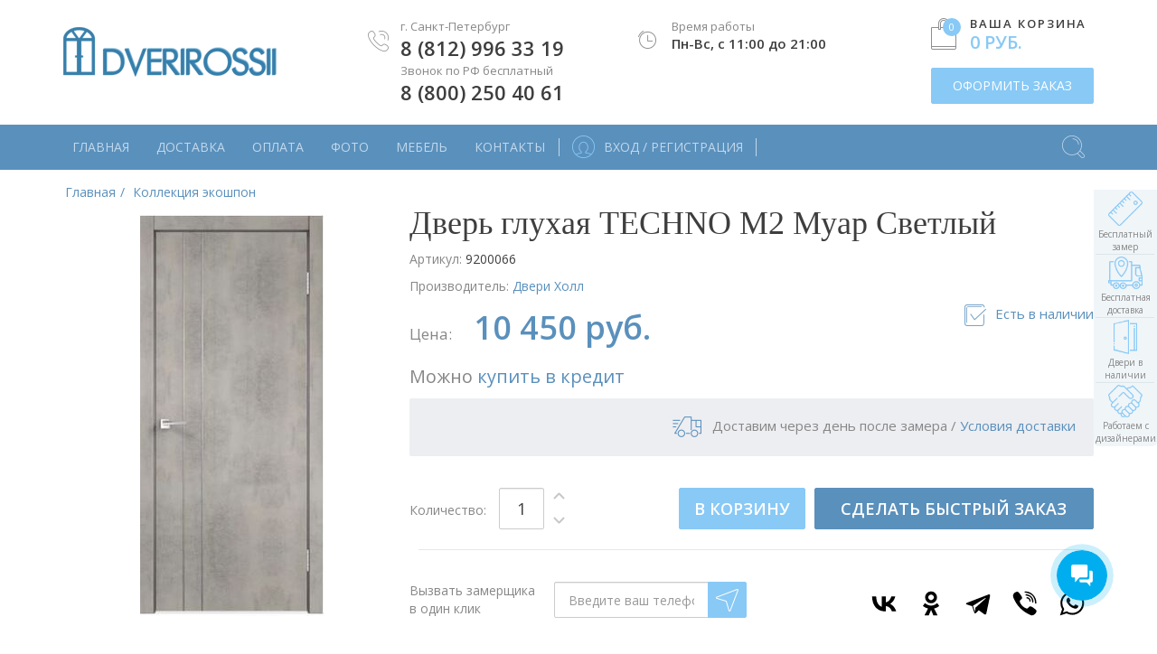

--- FILE ---
content_type: text/html; charset=UTF-8
request_url: https://www.dverirossii-spb.ru/catalog/product/9200066
body_size: 9421
content:
<!DOCTYPE html><html lang="ru"><head><meta charset="utf-8"><meta http-equiv="X-UA-Compatible" content="IE=edge"><meta name="viewport" content="width=device-width, initial-scale=1.0"><title>Современная межкомнатная дверь с покрытием из экошпона TECHNO M2 (Двери Холл), Цвет: Муар Светлый. Цена 10450 руб.</title><meta name="keywords" content="TECHNO M2 Муар Светлый"><meta name="description" content="Интернет-магазин «Двери России» предлагает межкомнатную дверь TECHNO M2 Муар Светлый в Санкт-Петербурге. Возможна доставка по всей России и покупка дверей в кредит."><meta name="robots" content="noyaca"/><meta property="og:type" content="product"/><meta property="og:url" content="https://www.dverirossii-spb.ru/catalog/product/9200066"/><meta property="og:title" content="TECHNO M2 Муар Светлый"/><meta property="og:description" content="Серия TECHNO с Алюминиевой кромкой&amp;nbsp;

Дверное полотно TECHNO M2&amp;nbsp;горизонтальный алюминиевый молдинг и &amp;nbsp;кромка, замок MORELLI 1895P SN Экошпон

&amp;nbsp;Двери TECHNO подходят наилучшим образом для оформления современной квартиры или дома в стиле Хай-тек или Лофт.
&amp;nbsp; &amp;nbsp; &amp;nbsp;Алюминиевая кромка и различные варианты расположения деталей и молдингов на полотне позволят аккуратно подчеркнуть либо полностью раскрыть ваши интерьерные предпочтения. Помимо декоративных свойств кромка из алюминия защищает торцы полотна от повреждений.
&amp;nbsp; &amp;nbsp; &amp;nbsp;Полотна серии TECHNO прекрасно сочетаются с современной мебелью, светильниками и стилизованной бытовой техникой. В линейке представлены модели в покрытии Экошпон с алюминиевыми молдингами либо матированным зеркалом."/><meta property="og:image" content="https://www.dverirossii-spb.ru/media/storage/f2/f2c/f2c01b276410723b19868e3a6ca4d867_origin.jpeg"/><meta property="product:condition" content="new"><meta property="product:brand" content="Двери Холл"/><meta property="product:price:amount" content="10450"/><meta property="product:price:currency" content="RUB"/><meta property="product:retailer_title" content="Двери Холл"/><meta property="product:availability" content="instock"/><script data-pagespeed-no-defer>(function(){function d(b){var a=window;if(a.addEventListener)a.addEventListener("load",b,!1);else if(a.attachEvent)a.attachEvent("onload",b);else{var c=a.onload;a.onload=function(){b.call(this);c&&c.call(this)}}}var p=Date.now||function(){return+new Date};window.pagespeed=window.pagespeed||{};var q=window.pagespeed;function r(){this.a=!0}r.prototype.c=function(b){b=parseInt(b.substring(0,b.indexOf(" ")),10);return!isNaN(b)&&b<=p()};r.prototype.hasExpired=r.prototype.c;r.prototype.b=function(b){return b.substring(b.indexOf(" ",b.indexOf(" ")+1)+1)};r.prototype.getData=r.prototype.b;r.prototype.f=function(b){var a=document.getElementsByTagName("script"),a=a[a.length-1];a.parentNode.replaceChild(b,a)};r.prototype.replaceLastScript=r.prototype.f;
r.prototype.g=function(b){var a=window.localStorage.getItem("pagespeed_lsc_url:"+b),c=document.createElement(a?"style":"link");a&&!this.c(a)?(c.type="text/css",c.appendChild(document.createTextNode(this.b(a)))):(c.rel="stylesheet",c.href=b,this.a=!0);this.f(c)};r.prototype.inlineCss=r.prototype.g;
r.prototype.h=function(b,a){var c=window.localStorage.getItem("pagespeed_lsc_url:"+b+" pagespeed_lsc_hash:"+a),f=document.createElement("img");c&&!this.c(c)?f.src=this.b(c):(f.src=b,this.a=!0);for(var c=2,k=arguments.length;c<k;++c){var g=arguments[c].indexOf("=");f.setAttribute(arguments[c].substring(0,g),arguments[c].substring(g+1))}this.f(f)};r.prototype.inlineImg=r.prototype.h;
function t(b,a,c,f){a=document.getElementsByTagName(a);for(var k=0,g=a.length;k<g;++k){var e=a[k],m=e.getAttribute("data-pagespeed-lsc-hash"),h=e.getAttribute("data-pagespeed-lsc-url");if(m&&h){h="pagespeed_lsc_url:"+h;c&&(h+=" pagespeed_lsc_hash:"+m);var l=e.getAttribute("data-pagespeed-lsc-expiry"),l=l?(new Date(l)).getTime():"",e=f(e);if(!e){var n=window.localStorage.getItem(h);n&&(e=b.b(n))}e&&(window.localStorage.setItem(h,l+" "+m+" "+e),b.a=!0)}}}
function u(b){t(b,"img",!0,function(a){return a.src});t(b,"style",!1,function(a){return a.firstChild?a.firstChild.nodeValue:null})}
q.i=function(){if(window.localStorage){var b=new r;q.localStorageCache=b;d(function(){u(b)});d(function(){if(b.a){for(var a=[],c=[],f=0,k=p(),g=0,e=window.localStorage.length;g<e;++g){var m=window.localStorage.key(g);if(!m.indexOf("pagespeed_lsc_url:")){var h=window.localStorage.getItem(m),l=h.indexOf(" "),n=parseInt(h.substring(0,l),10);if(!isNaN(n))if(n<=k){a.push(m);continue}else if(n<f||!f)f=n;c.push(h.substring(l+1,h.indexOf(" ",l+1)))}}k="";f&&(k="; expires="+(new Date(f)).toUTCString());document.cookie=
"_GPSLSC="+c.join("!")+k;g=0;for(e=a.length;g<e;++g)window.localStorage.removeItem(a[g]);b.a=!1}})}};q.localStorageCacheInit=q.i;})();
pagespeed.localStorageCacheInit();</script><link rel="stylesheet" type="text/css" href="https://fonts.googleapis.com/css?family=Playfair%20Display|Open%20Sans:300,400,600"><link rel="stylesheet" href="https://www.dverirossii-spb.ru/assets/frontend/css/A.frontend.css,qv=ea74ac8.pagespeed.cf.u8lRZgX7Td.css"><meta name="yandex-verification" content="107ef844166915ff"/>
<!-- Yandex.Metrika counter -->
<script type="text/javascript">(function(d,w,c){(w[c]=w[c]||[]).push(function(){try{w.yaCounter36849645=new Ya.Metrika({id:36849645,clickmap:true,trackLinks:true,accurateTrackBounce:true});}catch(e){}});var n=d.getElementsByTagName("script")[0],x="https://mc.yandex.ru/metrika/watch.js",s=d.createElement("script"),f=function(){n.parentNode.insertBefore(s,n);};for(var i=0;i<document.scripts.length;i++){if(document.scripts[i].src===x){return;}}s.type="text/javascript";s.async=true;s.src=x;if(w.opera=="[object Opera]"){d.addEventListener("DOMContentLoaded",f,false);}else{f();}})(document,window,"yandex_metrika_callbacks");</script>
<noscript><div><img src="https://mc.yandex.ru/watch/36849645" style="position:absolute; left:-9999px;" alt=""/></div></noscript>
<!-- /Yandex.Metrika counter --></head><body>
<!--<div class="top-banner" style="background-color:#27689d;border-color: #C0C0C0;color:#ffffff;">
    <div class="container">
        <div class="top-banner-content">
                <span><strong>Двери европейского качества по доступным ценам!</strong></span> 
                <a class="btn btn-danger" style="background-color:#F61017;color:#fff" href="/page/carantin">Подробнее</a>
        </div>
    </div>
</div>--><header><div class="container"><div class="row"><div class="logo"><a href="/" class="logo-icon" title="Двери России - Продажа межкомнатных дверей"></a></div><div class="phone"><div class="title">г. Санкт-Петербург</div><div class="txt"><a href="tel:+78129963319">8 (812) 996 33 19</a></div><div class="title">Звонок по РФ бесплатный</div><div class="txt"><a href="tel:88002504061">8 (800) 250 40 61</a></div></div><div class="cart">
<div class="block">
<a class="bag" href="https://www.dverirossii-spb.ru/cart"><div class="positions" id="cartPositions">0</div>
</a><div class="title">Ваша корзина</div><div class="txt small" id="cartCost">0 руб.</div></div><div class="btn-wrap">
<a class="btn btn-primary btn-block" href="https://www.dverirossii-spb.ru/cart" id="btnCheckout">ОФОРМИТЬ ЗАКАЗ</a></div></div><div class="worktime"><div class="block"><div class="title">Время работы</div><div class="txt small">Пн-Вс, с 11:00 до 21:00 </div></div></div></div></div><nav id="menu-top" class="navbar navbar-default navbar-static-top"><div class="container"><div class="navbar-header">
<button type="button" class="navbar-toggle collapsed" data-toggle="offcanvas" data-target="#navbar-top" data-canvas="body"></button></div><ul class="nav navbar-nav main">
<li id="menu-wrap"><nav class="navmenu-fixed-left offcanvas-xs" id="navbar-top"><ul class="nav navbar-nav"><li><a href="/">Главная</a></li><li><a href="/page/delivery">Доставка</a></li><li><a href="/page/payment">Оплата</a></li><li><a href="/galleries">Фото</a></li><li><a href="/galleries/20210318/mebel-iz-massiva">Мебель</a></li><li><a href="/page/contacts">Контакты</a></li></ul></nav></li><li class="icon-xs b-left b-right"><a href="https://www.dverirossii-spb.ru/signin" class="icon icon-profile"><span>Вход / Регистрация</span></a></li><li class="icon-xs search"><div id="searchbox"><form id="search" method="get" action="https://www.dverirossii-spb.ru/catalog">
<button type="submit" id="searchBtnHeader"></button>
<input type="text" placeholder="Поиск по сайту..." name="q" id="search-q">
<span id="searchClose"></span></form></div>
<a href="#" id="mi-top-search" class="icon icon-search" title="Поиск по сайту"></a></li></ul></div></nav></header> <aside class="information-bar">
<section>
<div class="image-block icon-ruler"></div>
<div class="heading-block">Бесплатный замер</div>
<div class="tooltip">
<span class="tooltip-arrow"></span>
<span class="tooltip-text">Стоимость замера по СПб вычитается из договора от 50 тыс.руб.</span>
</div>
</section>
<section>
<div class="image-block icon-truck"></div>
<div class="heading-block">Бесплатная доставка</div>
<div class="tooltip">
<span class="tooltip-arrow"></span>
<span class="tooltip-text">Бесплатная доставка по СПб при заказе от 100 тыс.руб.</span>
</div>
</section>
<section>
<a href="/catalog/dveri-v-nalichii">
<div class="image-block icon-door"></div>
<div class="heading-block">Двери в наличии</div>
<div class="tooltip">
<span class="tooltip-arrow"></span>
<span class="tooltip-text">Более 500 межкомнатных дверей в наличии на складе<br/>в Санкт-Петербурге</span>
</div>
</a>
</section>
<section>
<a href="/page/about/partners">
<div class="image-block icon-hands"></div>
<div class="heading-block">Работаем с дизайнерами</div>
<div class="tooltip">
<span class="tooltip-arrow"></span>
<span class="tooltip-text">Партнёрская программа по всей России</span>
</div>
</a>
</section>
</aside><div class="container hidden-xs"><ol class="breadcrumb" itemscope itemtype="http://schema.org/BreadcrumbList"><li itemprop="itemListElement" itemscope itemtype="http://schema.org/ListItem"><a href="/" itemprop="item" title="Двери России"><span itemprop="name">Главная</span></a><meta itemprop="position" content="1"/></li><li itemprop="itemListElement" itemscope itemtype="http://schema.org/ListItem"><a href="https://www.dverirossii-spb.ru/catalog/ekoshpon" itemprop="item" title="Межкомнатные двери из экошпона"><span itemprop="name">Коллекция экошпон</span></a><meta itemprop="position" content="2"/></li></ol></div><div class="container"><div class="product-card"><div class="images"><div><div class="image single"><a class="MagicZoom" id="zoom" data-options="zoomMode: zoom; zoomWidth: 200px; zoomHeight: 200px" href="/media/storage/f2/f2c/f2c01b276410723b19868e3a6ca4d867_origin.jpeg"><img src="https://www.dverirossii-spb.ru/media/storage/f2/f2c/f2c01b276410723b19868e3a6ca4d867_preview.jpeg" title="Современная межкомнатная дверь с покрытием из экошпона TECHNO M2  (Двери Холл), Цвет: Муар Светлый" alt="TECHNO M2 Муар Светлый #0"></a></div></div></div><div class="info ga-product" id="productInfo" data-id="1554" data-category="Межкомнатные двери из экошпона" data-sku="9200066" data-name="Дверь глухая TECHNO M2 Муар Светлый" data-brand="Двери Холл" data-price="10450"><h1>Дверь глухая TECHNO M2 Муар Светлый</h1><div class="sku">Артикул: <span>9200066</span></div><div class="vendor">Производитель: <span><a href="https://www.dverirossii-spb.ru/vendors/dveri-rossii">Двери Холл</a></span></div><div class="price">
Цена:&nbsp;<span class="regular">10 450 руб.</span></div><div class="availability"><span class="in-stock"><span>Есть в наличии</span></span></div><div class="spacer"></div><div class="vendor" style="font-size:20px;">Можно <a href="/page/kredit">купить в кредит</a></div><div class="reviews"><div class="rating"><div><span class="star filled"></span>
<span class="star filled"></span>
<span class="star filled"></span>
<span class="star filled"></span>
<span class="star"></span>
<a href="#">Добавить отзыв</a></div></div><div class="delivery"><span>Доставим через день после замера</span> / <a href="/page/delivery">Условия доставки</a></div></div><div class="actions"><div class="quantity" data-id="1554"><span>Количество:</span>
<input class="form-control" value="1" data-id="1554" type="text"><div class="controls"><a href="#" class="up" data-id="1554" data-step="1"></a>
<a href="#" class="down" data-id="1554" data-step="-1"></a></div></div><div class="cart">
<button class="btn btn-primary add-to-cart" data-action="add-to-cart" data-id="1554" type="button">В КОРЗИНУ
</button>
<a href="https://www.dverirossii-spb.ru/cart" class="view-cart btn btn-danger hidden" data-id="1554">В КОРЗИНЕ</a></div><div class="order">
<button class="btn btn-success btn-block" data-action="fast-order" data-sku="9200066" type="button">СДЕЛАТЬ БЫСТРЫЙ ЗАКАЗ
</button></div></div><div class="information"><div class="measure-text">Вызвать замерщика в&nbsp;один&nbsp;клик</div><div class="input"><div class="input-group">
<input type="text" class="form-control" placeholder="Введите ваш телефон" id="phone">
<span class="input-group-btn"><button class="btn btn-primary" type="button" id="btnCallMeasure"></button></span></div></div><div class="idea-text"> <script src="https://yastatic.net/share2/share.js"></script> <div class="ya-share2" data-curtain data-size="l" data-shape="round" data-color-scheme="whiteblack" data-services="vkontakte,odnoklassniki,telegram,viber,whatsapp"></div></div></div></div><div class="tabs" role="tabpanel"><ul class="nav nav-pills" role="tablist"><li role="presentation" class="active"><a href="#properties" aria-controls="messages" role="tab" data-toggle="tab">Характеристики</a></li><li role="presentation"><a href="#delivery" aria-controls="profile" role="tab" data-toggle="tab">Доставка</a></li><li role="presentation"><a href="#pay" aria-controls="profile" role="tab" data-toggle="tab">Оплата</a></li></ul><div class="tab-content"><div role="tabpanel" class="tab-pane active" id="properties"><p>Серия TECHNO с Алюминиевой кромкой&nbsp;</p>
<p>Дверное полотно TECHNO M2&nbsp;горизонтальный алюминиевый молдинг и &nbsp;кромка, замок MORELLI 1895P SN Экошпон</p>
<p>&nbsp;<strong>Двери TECHNO</strong> подходят наилучшим образом для оформления современной квартиры или дома в стиле <strong>Хай-тек </strong>или <strong>Лофт</strong>.<br/>
&nbsp; &nbsp; &nbsp;Алюминиевая кромка и различные варианты расположения деталей и молдингов на полотне позволят аккуратно подчеркнуть либо полностью раскрыть ваши интерьерные предпочтения. Помимо декоративных свойств кромка из алюминия защищает торцы полотна от повреждений.<br/>
&nbsp; &nbsp; &nbsp;Полотна <strong>серии TECHNO</strong> прекрасно сочетаются с современной мебелью, светильниками и стилизованной бытовой техникой. В линейке представлены модели в покрытии Экошпон с алюминиевыми молдингами либо матированным зеркалом.</p>
<div class="row"><div class="property-wrap "><div class="title">Исполнение</div><table class="table table-striped properties"><tbody><tr class="property"><td class="name icon icon-material">Материал</td><td>ПВХ, Экошпон</td></tr><tr class="property"><td class="name icon icon-design">Дизайн</td><td>Глухое полотно</td></tr><tr class="property"><td class="name icon icon-style">Стиль</td><td>Современные</td></tr><tr class="property"><td class="name icon icon-color">Цвет</td><td>Муар Светлый</td></tr><tr class="property"><td class="name ">Производитель</td><td>Двери Холл</td></tr></tbody></table></div><div class="property-wrap "><div class="title">Коробка и наличник</div><table class="table table-striped properties"><tbody><tr class="property"><td class="name icon icon-box-width">Ширина коробки</td><td>80</td></tr><tr class="property"><td class="name icon icon-box-thickness">Толщина коробки</td><td>40</td></tr><tr class="property"><td class="name icon icon-fin-width">Ширина наличника</td><td>70</td></tr></tbody></table></div><div class="clearfix"></div><div class="property-wrap "><div class="title">Стандартные размеры</div><table class="table table-striped properties"><tbody><tr class="property"><td class="name icon icon-block-width">Ширина блока</td><td>600, 700, 800, 900</td></tr><tr class="property"><td class="name icon icon-block-thickness">Толщина блока</td><td>40</td></tr><tr class="property"><td class="name icon icon-block-height">Высота блока</td><td>2000</td></tr></tbody></table></div></div></div><div role="tabpanel" class="tab-pane" id="delivery"><div class="row">
<div class="property-wrap">
<h4>Доставка по СПб</h4>
<p>Доставка по Санкт-Петербургу — 1500 руб. <br>При общей сумме заказа свыше 100 тыс.руб. доставка осуществляется бесплатно.</p>
<p>Подъем с грузовым лифтом: 200 руб. за каждую дверь</p>
<p>Подъем без лифта (за каждый этаж):</p>
<ul>
<li>Стандартная дверь: 200 руб. за каждую дверь</li>
<li>Нестандартная: 250 руб. за каждую дверь</li>
</ul>
</div>
<div class="property-wrap">
<h4>Доставка по ЛО и России</h4>
<p>Доставка по Ленинградской области и всем регионам России осуществляется транспортными компаниями и рассчитывается в индивидуальном порядке в зависимости от расстояния, веса и объёма груза и прочих факторов.</p>
</div>
<div class="clearfix">
</div>
</div></div><div role="tabpanel" class="tab-pane" id="pay">
<div class="row">
<div class="property-wrap">
<h4>Оплата</h4>
<p>Двери можно оплатить:</p>
<ol>
<li>В <a href="/page/contacts">наших магазинах</a> наличными или по банковским картам</li>
<li>В наших магазинах <a href="/page/kredit">купить в кредит</a> от Сбербанка</li>
<li>Оплатить по безналичному расчёту <strong>(возможна оплата с НДС)</strong>:<br/>
<strong>ООО «ИНТЕРЬЕРНЫЕ РЕШЕНИЯ»</strong><br/>
198255, г.Санкт-Петербург, Дачный пр-кт, д.8, к.1, лит.А, кв.15<br/>
ИНН 7805760261 / КПП 780501001<br/>
р/с 40702810803500022975<br/>
Банк: ООО «Банк Точка»<br/>
БИК: 044525104<br/>
Город: г. Москва<br/>
Корр.счёт: 30101810745374525104<br/>
ген.директор Федотов Д.Н.</li>
<li>Оплатить по системе быстрых платежей:<br/>
<img alt="qr-код для СБП" height="240" src="/media/pages/sticker.png" width="240"/></li>
</ol>
</div>
<div class="clearfix">
</div>
</div></div></div></div></div></div><div id="productMeasure" class="modal fade"><div class="modal-dialog"><div class="modal-content"><div class="modal-header"><button type="button" class="close" data-dismiss="modal" aria-label="Close"></button><div class="modal-title">Вызов замерщика</div></div><div class="modal-body"><div id="callback-errors" class="form-group alert alert-danger hidden"></div><div id="callback-success" class="form-group alert alert-success hidden"></div></div><div class="modal-footer">
<button id="btn-callback-close" type="button" class="btn btn-default" data-dismiss="modal">Закрыть</button></div></div></div></div><a href="#" class="back-to-top" title="Наверх"></a><div class="footer"><div class="container"><div class="info"><div class="menu"><span class="title">Каталог товаров</span><ul id="menuCatalog">
<li><a href="https://www.dverirossii-spb.ru/catalog/ekoshpon">Коллекция экошпон</a></li><li><a href="https://www.dverirossii-spb.ru/catalog/veneer">Коллекция ШПОН</a></li><li><a href="https://www.dverirossii-spb.ru/catalog/enamel">Коллекция эмаль</a></li><li><a href="https://www.dverirossii-spb.ru/catalog/dveri-iz-massiva">Двери из массива</a></li><li><a href="https://www.dverirossii-spb.ru/catalog/nevidimye-dveri">Невидимые двери</a></li><li><a href="https://www.dverirossii-spb.ru/catalog/steklyannye-dveri">Стеклянные двери</a></li><li><a href="https://www.dverirossii-spb.ru/catalog/sistemy/otkatnye">Откатные двери</a></li><li><a href="https://www.dverirossii-spb.ru/catalog/soundproof">Двери с шумоизоляцией</a></li><li><a href="https://www.dverirossii-spb.ru/catalog/sistemy">Системы открывания</a></li><li><a href="https://www.dverirossii-spb.ru/catalog/accessories">Фурнитура и аксессуары</a></li><li><a href="/galleries/20210318/mebel-iz-massiva">Мебель из массива дуба</a></li></ul></div><div class="menu"><span class="title">Материал</span><ul id="menuMaterial">
<li><a href="https://www.dverirossii-spb.ru/catalog/dveri-iz-massiva/mezhkomnatnye-dveri-iz-massiva-duba">Массив дуба</a></li><li><a href="https://www.dverirossii-spb.ru/catalog/dveri-iz-massiva/mezhkomnatnye-dveri-iz-massiva-buka">Массив бука</a></li><li><a href="https://www.dverirossii-spb.ru/catalog/dveri-iz-massiva/mezhkomnatnye-dveri-iz-massiva-olhi">Массив ольхи</a></li><li><a href="https://www.dverirossii-spb.ru/catalog/dveri-iz-massiva/mezhkomnatnye-dveri-izmassiva-sosny">Массив сосны</a></li><li><a href="https://www.dverirossii-spb.ru/catalog/krasnoe-derevo">Двери красное дерево</a></li><li><a href="https://www.dverirossii-spb.ru/catalog/dveri-oreh">Двери орех</a></li></ul></div><div class="menu"><span class="title">Покупателю</span><ul id="menuInformation">
<li><a href="/page/about">О компании</a></li><li><a href="/page/about/job">Работай в нашей компании</a></li><li><a href="/galleries/20190325/otzyvy">Отзывы</a></li><li><a href="/page/for-buyers">Документы для покупателя</a></li><li><a href="/page/contacts">Наши магазины</a></li><li><a href="/page/dveri-na-zakaz">Двери на заказ</a></li><li><a href="/page/kredit">Двери в кредит</a></li><li><a href="/page/delivery">Доставка</a></li><li><a href="/page/payment">Оплата</a></li><li><a href="/page/about/partners">Партнёрам</a></li><li><a href="/articles">Блог</a></li><li><a href="/page/privacy-policy">Политика конфиденциальности</a></li><li><a href="/page/terms-of-use">Пользовательское соглашение</a></li><li><a href="/sitemap">Карта сайта</a></li></ul></div><div class="menu"><span class="title">Контакты</span><div id="contacts" class=""><div><div class="block-txt"><a href="/page/contacts">Адреса магазинов</a></div></div><div><div class="block-title">Санкт-Петербург:</div><div class="block-txt lg"><a href="tel:+78129963319">8 (812) 996 33 19</a></div></div><div><div class="block-title">Звонок по РФ бесплатный:</div><div class="block-txt lg"><a href="tel:88002504061">8 (800) 250 40 61</a></div></div><div><div class="block-title">Email</div><div class="block-txt"><a href="mailto:info@dverirossii-spb.ru">info@dverirossii-spb.ru</a></div></div></div><div class="social"><div>Мы в соц. сетях:</div><a class="vk" rel="nofollow" href="https://vk.com/dverirossii"></a></div></div></div><div class="bottom"><div class="copyright">&copy; 2003-2026 ООО «Интерьерные решения» — межкомнатные двери в Санкт-Петербурге.<br>Доставка по всей России.</div><div class="stepin">
<span><a href="https://steplabs.ru" target="_blank">Сайт создан в Step Labs</a></span></div></div></div></div><script>(function(w,d,u){var s=d.createElement('script');s.async=true;s.src=u+'?'+(Date.now()/60000|0);var h=d.getElementsByTagName('script')[0];h.parentNode.insertBefore(s,h);})(window,document,'https://cdn-ru.bitrix24.ru/b1863875/crm/site_button/loader_2_58048q.js');</script>
<script data-b24-form="auto/26/q12wwj" data-skip-moving="true">(function(w,d,u){var s=d.createElement('script');s.async=true;s.src=u+'?'+(Date.now()/180000|0);var h=d.getElementsByTagName('script')[0];h.parentNode.insertBefore(s,h);})(window,document,'https://cdn-ru.bitrix24.ru/b1863875/crm/form/loader_26.js');</script><div id="modal" class="modal fade"></div> <script>var require={baseUrl:'/assets/frontend/js',urlArgs:"v=ea74ac8",waitSeconds:90,paths:{gallery:"/assets/frontend/lightgallery/js/lightgallery.min"},};window.raven_user_context=null;window.sentry_dsn='https://b64a631725804353990b10f856a1c092@sentry.stepin-design.ru/25';window.sentry_options={release:'ea74ac8',environment:'production'};window.GA_ID='UA-77650475-1';</script> <script type="application/ld+json">{"@context":"http:\/\/schema.org\/","@type":"Product","name":"TECHNO M2 \u041c\u0443\u0430\u0440 \u0421\u0432\u0435\u0442\u043b\u044b\u0439","image":"https:\/\/www.dverirossii-spb.ru\/media\/storage\/f2\/f2c\/f2c01b276410723b19868e3a6ca4d867_origin.jpeg","description":"\u0421\u0435\u0440\u0438\u044f TECHNO \u0441 \u0410\u043b\u044e\u043c\u0438\u043d\u0438\u0435\u0432\u043e\u0439 \u043a\u0440\u043e\u043c\u043a\u043e\u0439&nbsp;\r\n\r\n\u0414\u0432\u0435\u0440\u043d\u043e\u0435 \u043f\u043e\u043b\u043e\u0442\u043d\u043e TECHNO M2&nbsp;\u0433\u043e\u0440\u0438\u0437\u043e\u043d\u0442\u0430\u043b\u044c\u043d\u044b\u0439 \u0430\u043b\u044e\u043c\u0438\u043d\u0438\u0435\u0432\u044b\u0439 \u043c\u043e\u043b\u0434\u0438\u043d\u0433 \u0438 &nbsp;\u043a\u0440\u043e\u043c\u043a\u0430, \u0437\u0430\u043c\u043e\u043a MORELLI 1895P SN \u042d\u043a\u043e\u0448\u043f\u043e\u043d\r\n\r\n&nbsp;\u0414\u0432\u0435\u0440\u0438 TECHNO \u043f\u043e\u0434\u0445\u043e\u0434\u044f\u0442 \u043d\u0430\u0438\u043b\u0443\u0447\u0448\u0438\u043c \u043e\u0431\u0440\u0430\u0437\u043e\u043c \u0434\u043b\u044f \u043e\u0444\u043e\u0440\u043c\u043b\u0435\u043d\u0438\u044f \u0441\u043e\u0432\u0440\u0435\u043c\u0435\u043d\u043d\u043e\u0439 \u043a\u0432\u0430\u0440\u0442\u0438\u0440\u044b \u0438\u043b\u0438 \u0434\u043e\u043c\u0430 \u0432 \u0441\u0442\u0438\u043b\u0435 \u0425\u0430\u0439-\u0442\u0435\u043a \u0438\u043b\u0438 \u041b\u043e\u0444\u0442.\r\n&nbsp; &nbsp; &nbsp;\u0410\u043b\u044e\u043c\u0438\u043d\u0438\u0435\u0432\u0430\u044f \u043a\u0440\u043e\u043c\u043a\u0430 \u0438 \u0440\u0430\u0437\u043b\u0438\u0447\u043d\u044b\u0435 \u0432\u0430\u0440\u0438\u0430\u043d\u0442\u044b \u0440\u0430\u0441\u043f\u043e\u043b\u043e\u0436\u0435\u043d\u0438\u044f \u0434\u0435\u0442\u0430\u043b\u0435\u0439 \u0438 \u043c\u043e\u043b\u0434\u0438\u043d\u0433\u043e\u0432 \u043d\u0430 \u043f\u043e\u043b\u043e\u0442\u043d\u0435 \u043f\u043e\u0437\u0432\u043e\u043b\u044f\u0442 \u0430\u043a\u043a\u0443\u0440\u0430\u0442\u043d\u043e \u043f\u043e\u0434\u0447\u0435\u0440\u043a\u043d\u0443\u0442\u044c \u043b\u0438\u0431\u043e \u043f\u043e\u043b\u043d\u043e\u0441\u0442\u044c\u044e \u0440\u0430\u0441\u043a\u0440\u044b\u0442\u044c \u0432\u0430\u0448\u0438 \u0438\u043d\u0442\u0435\u0440\u044c\u0435\u0440\u043d\u044b\u0435 \u043f\u0440\u0435\u0434\u043f\u043e\u0447\u0442\u0435\u043d\u0438\u044f. \u041f\u043e\u043c\u0438\u043c\u043e \u0434\u0435\u043a\u043e\u0440\u0430\u0442\u0438\u0432\u043d\u044b\u0445 \u0441\u0432\u043e\u0439\u0441\u0442\u0432 \u043a\u0440\u043e\u043c\u043a\u0430 \u0438\u0437 \u0430\u043b\u044e\u043c\u0438\u043d\u0438\u044f \u0437\u0430\u0449\u0438\u0449\u0430\u0435\u0442 \u0442\u043e\u0440\u0446\u044b \u043f\u043e\u043b\u043e\u0442\u043d\u0430 \u043e\u0442 \u043f\u043e\u0432\u0440\u0435\u0436\u0434\u0435\u043d\u0438\u0439.\r\n&nbsp; &nbsp; &nbsp;\u041f\u043e\u043b\u043e\u0442\u043d\u0430 \u0441\u0435\u0440\u0438\u0438 TECHNO \u043f\u0440\u0435\u043a\u0440\u0430\u0441\u043d\u043e \u0441\u043e\u0447\u0435\u0442\u0430\u044e\u0442\u0441\u044f \u0441 \u0441\u043e\u0432\u0440\u0435\u043c\u0435\u043d\u043d\u043e\u0439 \u043c\u0435\u0431\u0435\u043b\u044c\u044e, \u0441\u0432\u0435\u0442\u0438\u043b\u044c\u043d\u0438\u043a\u0430\u043c\u0438 \u0438 \u0441\u0442\u0438\u043b\u0438\u0437\u043e\u0432\u0430\u043d\u043d\u043e\u0439 \u0431\u044b\u0442\u043e\u0432\u043e\u0439 \u0442\u0435\u0445\u043d\u0438\u043a\u043e\u0439. \u0412 \u043b\u0438\u043d\u0435\u0439\u043a\u0435 \u043f\u0440\u0435\u0434\u0441\u0442\u0430\u0432\u043b\u0435\u043d\u044b \u043c\u043e\u0434\u0435\u043b\u0438 \u0432 \u043f\u043e\u043a\u0440\u044b\u0442\u0438\u0438 \u042d\u043a\u043e\u0448\u043f\u043e\u043d \u0441 \u0430\u043b\u044e\u043c\u0438\u043d\u0438\u0435\u0432\u044b\u043c\u0438 \u043c\u043e\u043b\u0434\u0438\u043d\u0433\u0430\u043c\u0438 \u043b\u0438\u0431\u043e \u043c\u0430\u0442\u0438\u0440\u043e\u0432\u0430\u043d\u043d\u044b\u043c \u0437\u0435\u0440\u043a\u0430\u043b\u043e\u043c.","sku":"9200066","offers":{"@type":"Offer","url":"https:\/\/www.dverirossii-spb.ru\/catalog\/product\/9200066","priceCurrency":"RUB","price":10450,"availability":"http:\/\/schema.org\/InStock","seller":{"@type":"Organization","name":"\u0414\u0432\u0435\u0440\u0438 \u0420\u043e\u0441\u0441\u0438\u0438"}},"brand":{"@type":"Brand","name":"\u0414\u0432\u0435\u0440\u0438 \u0425\u043e\u043b\u043b"}}</script><script async data-main="pages/product.js" src="https://www.dverirossii-spb.ru/assets/frontend/js/require.js?v=ea74ac8"></script> </body></html>

--- FILE ---
content_type: text/css
request_url: https://www.dverirossii-spb.ru/assets/frontend/css/A.frontend.css,qv=ea74ac8.pagespeed.cf.u8lRZgX7Td.css
body_size: 38914
content:
@font-face{font-family:'Glyphicons Halflings';src:url(../fonts/glyphicons-halflings-regular.eot);src:url(../fonts/glyphicons-halflings-regular.eot?#iefix) format('embedded-opentype') , url(../fonts/glyphicons-halflings-regular.woff2) format('woff2') , url(../fonts/glyphicons-halflings-regular.woff) format('woff') , url(../fonts/glyphicons-halflings-regular.ttf) format('truetype') , url(../fonts/glyphicons-halflings-regular.svg#glyphicons_halflingsregular) format('svg')}@font-face{font-family:"magictoolbox-thin";font-weight:normal;font-style:normal;src:url(fonts/magictoolbox-thin.eot?#iefix) format("embedded-opentype") , url([data-uri])}html{font-family:sans-serif;-ms-text-size-adjust:100%;-webkit-text-size-adjust:100%}body{margin:0}article,aside,details,figcaption,figure,footer,header,hgroup,main,menu,nav,section,summary{display:block}audio,canvas,progress,video{display:inline-block;vertical-align:baseline}audio:not([controls]){display:none;height:0}[hidden],template{display:none}a{background-color:transparent}a:active,a:hover{outline:0}abbr[title]{border-bottom:1px dotted}b,strong{font-weight:bold}dfn{font-style:italic}h1{font-size:2em;margin:.67em 0}mark{background:#ff0;color:#000}small{font-size:80%}sub,sup{font-size:75%;line-height:0;position:relative;vertical-align:baseline}sup{top:-.5em}sub{bottom:-.25em}img{border:0}svg:not(:root){overflow:hidden}figure{margin:1em 40px}hr{box-sizing:content-box;height:0}pre{overflow:auto}code,kbd,pre,samp{font-family:monospace,monospace;font-size:1em}button,input,optgroup,select,textarea{color:inherit;font:inherit;margin:0}button{overflow:visible}button,select{text-transform:none}button,html input[type="button"],input[type="reset"],input[type="submit"]{-webkit-appearance:button;cursor:pointer}button[disabled],html input[disabled]{cursor:default}button::-moz-focus-inner,input::-moz-focus-inner{border:0;padding:0}input{line-height:normal}input[type="checkbox"],input[type="radio"]{box-sizing:border-box;padding:0}input[type="number"]::-webkit-inner-spin-button,input[type="number"]::-webkit-outer-spin-button{height:auto}input[type="search"]{-webkit-appearance:textfield;box-sizing:content-box}input[type="search"]::-webkit-search-cancel-button,input[type="search"]::-webkit-search-decoration{-webkit-appearance:none}fieldset{border:1px solid silver;margin:0 2px;padding:.35em .625em .75em}legend{border:0;padding:0}textarea{overflow:auto}optgroup{font-weight:bold}table{border-collapse:collapse;border-spacing:0}td,th{padding:0}.glyphicon{position:relative;top:1px;display:inline-block;font-family:'Glyphicons Halflings';font-style:normal;font-weight:normal;line-height:1;-webkit-font-smoothing:antialiased;-moz-osx-font-smoothing:grayscale}.glyphicon-asterisk:before{content:"\002a"}.glyphicon-plus:before{content:"\002b"}.glyphicon-euro:before,.glyphicon-eur:before{content:"\20ac"}.glyphicon-minus:before{content:"\2212"}.glyphicon-cloud:before{content:"\2601"}.glyphicon-envelope:before{content:"\2709"}.glyphicon-pencil:before{content:"\270f"}.glyphicon-glass:before{content:"\e001"}.glyphicon-music:before{content:"\e002"}.glyphicon-search:before{content:"\e003"}.glyphicon-heart:before{content:"\e005"}.glyphicon-star:before{content:"\e006"}.glyphicon-star-empty:before{content:"\e007"}.glyphicon-user:before{content:"\e008"}.glyphicon-film:before{content:"\e009"}.glyphicon-th-large:before{content:"\e010"}.glyphicon-th:before{content:"\e011"}.glyphicon-th-list:before{content:"\e012"}.glyphicon-ok:before{content:"\e013"}.glyphicon-remove:before{content:"\e014"}.glyphicon-zoom-in:before{content:"\e015"}.glyphicon-zoom-out:before{content:"\e016"}.glyphicon-off:before{content:"\e017"}.glyphicon-signal:before{content:"\e018"}.glyphicon-cog:before{content:"\e019"}.glyphicon-trash:before{content:"\e020"}.glyphicon-home:before{content:"\e021"}.glyphicon-file:before{content:"\e022"}.glyphicon-time:before{content:"\e023"}.glyphicon-road:before{content:"\e024"}.glyphicon-download-alt:before{content:"\e025"}.glyphicon-download:before{content:"\e026"}.glyphicon-upload:before{content:"\e027"}.glyphicon-inbox:before{content:"\e028"}.glyphicon-play-circle:before{content:"\e029"}.glyphicon-repeat:before{content:"\e030"}.glyphicon-refresh:before{content:"\e031"}.glyphicon-list-alt:before{content:"\e032"}.glyphicon-lock:before{content:"\e033"}.glyphicon-flag:before{content:"\e034"}.glyphicon-headphones:before{content:"\e035"}.glyphicon-volume-off:before{content:"\e036"}.glyphicon-volume-down:before{content:"\e037"}.glyphicon-volume-up:before{content:"\e038"}.glyphicon-qrcode:before{content:"\e039"}.glyphicon-barcode:before{content:"\e040"}.glyphicon-tag:before{content:"\e041"}.glyphicon-tags:before{content:"\e042"}.glyphicon-book:before{content:"\e043"}.glyphicon-bookmark:before{content:"\e044"}.glyphicon-print:before{content:"\e045"}.glyphicon-camera:before{content:"\e046"}.glyphicon-font:before{content:"\e047"}.glyphicon-bold:before{content:"\e048"}.glyphicon-italic:before{content:"\e049"}.glyphicon-text-height:before{content:"\e050"}.glyphicon-text-width:before{content:"\e051"}.glyphicon-align-left:before{content:"\e052"}.glyphicon-align-center:before{content:"\e053"}.glyphicon-align-right:before{content:"\e054"}.glyphicon-align-justify:before{content:"\e055"}.glyphicon-list:before{content:"\e056"}.glyphicon-indent-left:before{content:"\e057"}.glyphicon-indent-right:before{content:"\e058"}.glyphicon-facetime-video:before{content:"\e059"}.glyphicon-picture:before{content:"\e060"}.glyphicon-map-marker:before{content:"\e062"}.glyphicon-adjust:before{content:"\e063"}.glyphicon-tint:before{content:"\e064"}.glyphicon-edit:before{content:"\e065"}.glyphicon-share:before{content:"\e066"}.glyphicon-check:before{content:"\e067"}.glyphicon-move:before{content:"\e068"}.glyphicon-step-backward:before{content:"\e069"}.glyphicon-fast-backward:before{content:"\e070"}.glyphicon-backward:before{content:"\e071"}.glyphicon-play:before{content:"\e072"}.glyphicon-pause:before{content:"\e073"}.glyphicon-stop:before{content:"\e074"}.glyphicon-forward:before{content:"\e075"}.glyphicon-fast-forward:before{content:"\e076"}.glyphicon-step-forward:before{content:"\e077"}.glyphicon-eject:before{content:"\e078"}.glyphicon-chevron-left:before{content:"\e079"}.glyphicon-chevron-right:before{content:"\e080"}.glyphicon-plus-sign:before{content:"\e081"}.glyphicon-minus-sign:before{content:"\e082"}.glyphicon-remove-sign:before{content:"\e083"}.glyphicon-ok-sign:before{content:"\e084"}.glyphicon-question-sign:before{content:"\e085"}.glyphicon-info-sign:before{content:"\e086"}.glyphicon-screenshot:before{content:"\e087"}.glyphicon-remove-circle:before{content:"\e088"}.glyphicon-ok-circle:before{content:"\e089"}.glyphicon-ban-circle:before{content:"\e090"}.glyphicon-arrow-left:before{content:"\e091"}.glyphicon-arrow-right:before{content:"\e092"}.glyphicon-arrow-up:before{content:"\e093"}.glyphicon-arrow-down:before{content:"\e094"}.glyphicon-share-alt:before{content:"\e095"}.glyphicon-resize-full:before{content:"\e096"}.glyphicon-resize-small:before{content:"\e097"}.glyphicon-exclamation-sign:before{content:"\e101"}.glyphicon-gift:before{content:"\e102"}.glyphicon-leaf:before{content:"\e103"}.glyphicon-fire:before{content:"\e104"}.glyphicon-eye-open:before{content:"\e105"}.glyphicon-eye-close:before{content:"\e106"}.glyphicon-warning-sign:before{content:"\e107"}.glyphicon-plane:before{content:"\e108"}.glyphicon-calendar:before{content:"\e109"}.glyphicon-random:before{content:"\e110"}.glyphicon-comment:before{content:"\e111"}.glyphicon-magnet:before{content:"\e112"}.glyphicon-chevron-up:before{content:"\e113"}.glyphicon-chevron-down:before{content:"\e114"}.glyphicon-retweet:before{content:"\e115"}.glyphicon-shopping-cart:before{content:"\e116"}.glyphicon-folder-close:before{content:"\e117"}.glyphicon-folder-open:before{content:"\e118"}.glyphicon-resize-vertical:before{content:"\e119"}.glyphicon-resize-horizontal:before{content:"\e120"}.glyphicon-hdd:before{content:"\e121"}.glyphicon-bullhorn:before{content:"\e122"}.glyphicon-bell:before{content:"\e123"}.glyphicon-certificate:before{content:"\e124"}.glyphicon-thumbs-up:before{content:"\e125"}.glyphicon-thumbs-down:before{content:"\e126"}.glyphicon-hand-right:before{content:"\e127"}.glyphicon-hand-left:before{content:"\e128"}.glyphicon-hand-up:before{content:"\e129"}.glyphicon-hand-down:before{content:"\e130"}.glyphicon-circle-arrow-right:before{content:"\e131"}.glyphicon-circle-arrow-left:before{content:"\e132"}.glyphicon-circle-arrow-up:before{content:"\e133"}.glyphicon-circle-arrow-down:before{content:"\e134"}.glyphicon-globe:before{content:"\e135"}.glyphicon-wrench:before{content:"\e136"}.glyphicon-tasks:before{content:"\e137"}.glyphicon-filter:before{content:"\e138"}.glyphicon-briefcase:before{content:"\e139"}.glyphicon-fullscreen:before{content:"\e140"}.glyphicon-dashboard:before{content:"\e141"}.glyphicon-paperclip:before{content:"\e142"}.glyphicon-heart-empty:before{content:"\e143"}.glyphicon-link:before{content:"\e144"}.glyphicon-phone:before{content:"\e145"}.glyphicon-pushpin:before{content:"\e146"}.glyphicon-usd:before{content:"\e148"}.glyphicon-gbp:before{content:"\e149"}.glyphicon-sort:before{content:"\e150"}.glyphicon-sort-by-alphabet:before{content:"\e151"}.glyphicon-sort-by-alphabet-alt:before{content:"\e152"}.glyphicon-sort-by-order:before{content:"\e153"}.glyphicon-sort-by-order-alt:before{content:"\e154"}.glyphicon-sort-by-attributes:before{content:"\e155"}.glyphicon-sort-by-attributes-alt:before{content:"\e156"}.glyphicon-unchecked:before{content:"\e157"}.glyphicon-expand:before{content:"\e158"}.glyphicon-collapse-down:before{content:"\e159"}.glyphicon-collapse-up:before{content:"\e160"}.glyphicon-log-in:before{content:"\e161"}.glyphicon-flash:before{content:"\e162"}.glyphicon-log-out:before{content:"\e163"}.glyphicon-new-window:before{content:"\e164"}.glyphicon-record:before{content:"\e165"}.glyphicon-save:before{content:"\e166"}.glyphicon-open:before{content:"\e167"}.glyphicon-saved:before{content:"\e168"}.glyphicon-import:before{content:"\e169"}.glyphicon-export:before{content:"\e170"}.glyphicon-send:before{content:"\e171"}.glyphicon-floppy-disk:before{content:"\e172"}.glyphicon-floppy-saved:before{content:"\e173"}.glyphicon-floppy-remove:before{content:"\e174"}.glyphicon-floppy-save:before{content:"\e175"}.glyphicon-floppy-open:before{content:"\e176"}.glyphicon-credit-card:before{content:"\e177"}.glyphicon-transfer:before{content:"\e178"}.glyphicon-cutlery:before{content:"\e179"}.glyphicon-header:before{content:"\e180"}.glyphicon-compressed:before{content:"\e181"}.glyphicon-earphone:before{content:"\e182"}.glyphicon-phone-alt:before{content:"\e183"}.glyphicon-tower:before{content:"\e184"}.glyphicon-stats:before{content:"\e185"}.glyphicon-sd-video:before{content:"\e186"}.glyphicon-hd-video:before{content:"\e187"}.glyphicon-subtitles:before{content:"\e188"}.glyphicon-sound-stereo:before{content:"\e189"}.glyphicon-sound-dolby:before{content:"\e190"}.glyphicon-sound-5-1:before{content:"\e191"}.glyphicon-sound-6-1:before{content:"\e192"}.glyphicon-sound-7-1:before{content:"\e193"}.glyphicon-copyright-mark:before{content:"\e194"}.glyphicon-registration-mark:before{content:"\e195"}.glyphicon-cloud-download:before{content:"\e197"}.glyphicon-cloud-upload:before{content:"\e198"}.glyphicon-tree-conifer:before{content:"\e199"}.glyphicon-tree-deciduous:before{content:"\e200"}.glyphicon-cd:before{content:"\e201"}.glyphicon-save-file:before{content:"\e202"}.glyphicon-open-file:before{content:"\e203"}.glyphicon-level-up:before{content:"\e204"}.glyphicon-copy:before{content:"\e205"}.glyphicon-paste:before{content:"\e206"}.glyphicon-alert:before{content:"\e209"}.glyphicon-equalizer:before{content:"\e210"}.glyphicon-king:before{content:"\e211"}.glyphicon-queen:before{content:"\e212"}.glyphicon-pawn:before{content:"\e213"}.glyphicon-bishop:before{content:"\e214"}.glyphicon-knight:before{content:"\e215"}.glyphicon-baby-formula:before{content:"\e216"}.glyphicon-tent:before{content:"\26fa"}.glyphicon-blackboard:before{content:"\e218"}.glyphicon-bed:before{content:"\e219"}.glyphicon-apple:before{content:"\f8ff"}.glyphicon-erase:before{content:"\e221"}.glyphicon-hourglass:before{content:"\231b"}.glyphicon-lamp:before{content:"\e223"}.glyphicon-duplicate:before{content:"\e224"}.glyphicon-piggy-bank:before{content:"\e225"}.glyphicon-scissors:before{content:"\e226"}.glyphicon-bitcoin:before{content:"\e227"}.glyphicon-btc:before{content:"\e227"}.glyphicon-xbt:before{content:"\e227"}.glyphicon-yen:before{content:"\00a5"}.glyphicon-jpy:before{content:"\00a5"}.glyphicon-ruble:before{content:"\20bd"}.glyphicon-rub:before{content:"\20bd"}.glyphicon-scale:before{content:"\e230"}.glyphicon-ice-lolly:before{content:"\e231"}.glyphicon-ice-lolly-tasted:before{content:"\e232"}.glyphicon-education:before{content:"\e233"}.glyphicon-option-horizontal:before{content:"\e234"}.glyphicon-option-vertical:before{content:"\e235"}.glyphicon-menu-hamburger:before{content:"\e236"}.glyphicon-modal-window:before{content:"\e237"}.glyphicon-oil:before{content:"\e238"}.glyphicon-grain:before{content:"\e239"}.glyphicon-sunglasses:before{content:"\e240"}.glyphicon-text-size:before{content:"\e241"}.glyphicon-text-color:before{content:"\e242"}.glyphicon-text-background:before{content:"\e243"}.glyphicon-object-align-top:before{content:"\e244"}.glyphicon-object-align-bottom:before{content:"\e245"}.glyphicon-object-align-horizontal:before{content:"\e246"}.glyphicon-object-align-left:before{content:"\e247"}.glyphicon-object-align-vertical:before{content:"\e248"}.glyphicon-object-align-right:before{content:"\e249"}.glyphicon-triangle-right:before{content:"\e250"}.glyphicon-triangle-left:before{content:"\e251"}.glyphicon-triangle-bottom:before{content:"\e252"}.glyphicon-triangle-top:before{content:"\e253"}.glyphicon-console:before{content:"\e254"}.glyphicon-superscript:before{content:"\e255"}.glyphicon-subscript:before{content:"\e256"}.glyphicon-menu-left:before{content:"\e257"}.glyphicon-menu-right:before{content:"\e258"}.glyphicon-menu-down:before{content:"\e259"}.glyphicon-menu-up:before{content:"\e260"}*{-webkit-box-sizing:border-box;-moz-box-sizing:border-box;box-sizing:border-box}*:before,*:after{-webkit-box-sizing:border-box;-moz-box-sizing:border-box;box-sizing:border-box}html{font-size:10px;-webkit-tap-highlight-color:rgba(0,0,0,0)}body{font-family:'Open Sans',sans-serif;font-size:14px;line-height:1.42857143;color:#3e3e3e;background-color:#fff}input,button,select,textarea{font-family:inherit;font-size:inherit;line-height:inherit}a{color:#5a90bc;text-decoration:none}a:hover,a:focus{color:#3a698f;text-decoration:underline}a:focus{outline:5px auto -webkit-focus-ring-color;outline-offset:-2px}figure{margin:0}img{vertical-align:middle}.img-responsive,.thumbnail>img,.thumbnail a>img,.carousel-inner>.item>img,.carousel-inner>.item>a>img{display:block;max-width:100%;height:auto}.img-rounded{border-radius:2px}.img-thumbnail{padding:4px;line-height:1.42857143;background-color:#fff;border:1px solid #ddd;border-radius:2px;-webkit-transition:all .2s ease-in-out;-o-transition:all .2s ease-in-out;transition:all .2s ease-in-out;display:inline-block;max-width:100%;height:auto}.img-circle{border-radius:50%}hr{margin-top:20px;margin-bottom:20px;border:0;border-top:1px solid #999}.sr-only{position:absolute;width:1px;height:1px;margin:-1px;padding:0;overflow:hidden;clip:rect(0,0,0,0);border:0}.sr-only-focusable:active,.sr-only-focusable:focus{position:static;width:auto;height:auto;margin:0;overflow:visible;clip:auto}[role="button"]{cursor:pointer}h1,h2,h3,h4,h5,h6,.h1,.h2,.h3,.h4,.h5,.h6{font-family:Georgia,serif;font-weight:500;line-height:1.1;color:inherit}h1 small,h2 small,h3 small,h4 small,h5 small,h6 small,.h1 small,.h2 small,.h3 small,.h4 small,.h5 small,.h6 small,h1 .small,h2 .small,h3 .small,h4 .small,h5 .small,h6 .small,.h1 .small,.h2 .small,.h3 .small,.h4 .small,.h5 .small,.h6 .small{font-weight:normal;line-height:1;color:#878787}h1,.h1,h2,.h2,h3,.h3{margin-top:20px;margin-bottom:10px}h1 small,.h1 small,h2 small,.h2 small,h3 small,.h3 small,h1 .small,.h1 .small,h2 .small,.h2 .small,h3 .small,.h3 .small{font-size:65%}h4,.h4,h5,.h5,h6,.h6{margin-top:10px;margin-bottom:10px}h4 small,.h4 small,h5 small,.h5 small,h6 small,.h6 small,h4 .small,.h4 .small,h5 .small,.h5 .small,h6 .small,.h6 .small{font-size:75%}h1,.h1{font-size:36px}h2,.h2{font-size:30px}h3,.h3{font-size:24px}h4,.h4{font-size:18px}h5,.h5{font-size:14px}h6,.h6{font-size:12px}p{margin:0 0 10px}.lead{margin-bottom:20px;font-size:16px;font-weight:300;line-height:1.4}@media (min-width:768px){.lead{font-size:21px}}small,.small{font-size:85%}mark,.mark{background-color:#fcf8e3;padding:.2em}.text-left{text-align:left}.text-right{text-align:right}.text-center{text-align:center}.text-justify{text-align:justify}.text-nowrap{white-space:nowrap}.text-lowercase{text-transform:lowercase}.text-uppercase{text-transform:uppercase}.text-capitalize{text-transform:capitalize}.text-muted{color:#878787}.text-primary{color:#88c9f6}a.text-primary:hover,a.text-primary:focus{color:#59b3f2}.text-success{color:#3c763d}a.text-success:hover,a.text-success:focus{color:#2b542c}.text-info{color:#31708f}a.text-info:hover,a.text-info:focus{color:#245269}.text-warning{color:#8a6d3b}a.text-warning:hover,a.text-warning:focus{color:#66512c}.text-danger{color:#a94442}a.text-danger:hover,a.text-danger:focus{color:#843534}.bg-primary{color:#fff;background-color:#88c9f6}a.bg-primary:hover,a.bg-primary:focus{background-color:#59b3f2}.bg-success{background-color:#dff0d8}a.bg-success:hover,a.bg-success:focus{background-color:#c1e2b3}.bg-info{background-color:#d9edf7}a.bg-info:hover,a.bg-info:focus{background-color:#afd9ee}.bg-warning{background-color:#fcf8e3}a.bg-warning:hover,a.bg-warning:focus{background-color:#f7ecb5}.bg-danger{background-color:#f2dede}a.bg-danger:hover,a.bg-danger:focus{background-color:#e4b9b9}.page-header{padding-bottom:9px;margin:40px 0 20px;border-bottom:1px solid #999}ul,ol{margin-top:0;margin-bottom:10px}ul ul,ol ul,ul ol,ol ol{margin-bottom:0}.list-unstyled{padding-left:0;list-style:none}.list-inline{padding-left:0;list-style:none;margin-left:-5px}.list-inline>li{display:inline-block;padding-left:5px;padding-right:5px}dl{margin-top:0;margin-bottom:20px}dt,dd{line-height:1.42857143}dt{font-weight:bold}dd{margin-left:0}@media (min-width:768px){.dl-horizontal dt{float:left;width:160px;clear:left;text-align:right;overflow:hidden;text-overflow:ellipsis;white-space:nowrap}.dl-horizontal dd{margin-left:180px}}abbr[title],abbr[data-original-title]{cursor:help;border-bottom:1px dotted #878787}.initialism{font-size:90%;text-transform:uppercase}blockquote{padding:10px 20px;margin:0 0 20px;font-size:17.5px;border-left:5px solid #999}blockquote p:last-child,blockquote ul:last-child,blockquote ol:last-child{margin-bottom:0}blockquote footer,blockquote small,blockquote .small{display:block;font-size:80%;line-height:1.42857143;color:#878787}blockquote footer:before,blockquote small:before,blockquote .small:before{content:'\2014 \00A0'}.blockquote-reverse,blockquote.pull-right{padding-right:15px;padding-left:0;border-right:5px solid #999;border-left:0;text-align:right}.blockquote-reverse footer:before,blockquote.pull-right footer:before,.blockquote-reverse small:before,blockquote.pull-right small:before,.blockquote-reverse .small:before,blockquote.pull-right .small:before{content:''}.blockquote-reverse footer:after,blockquote.pull-right footer:after,.blockquote-reverse small:after,blockquote.pull-right small:after,.blockquote-reverse .small:after,blockquote.pull-right .small:after{content:'\00A0 \2014'}address{margin-bottom:20px;font-style:normal;line-height:1.42857143}.container{margin-right:auto;margin-left:auto;padding-left:5px;padding-right:5px}@media (min-width:768px){.container{width:730px}}@media (min-width:992px){.container{width:950px}}@media (min-width:1200px){.container{width:1150px}}.container-fluid{margin-right:auto;margin-left:auto;padding-left:5px;padding-right:5px}.row{margin-left:-5px;margin-right:-5px}.col-xs-1,.col-sm-1,.col-md-1,.col-lg-1,.col-xs-2,.col-sm-2,.col-md-2,.col-lg-2,.col-xs-3,.col-sm-3,.col-md-3,.col-lg-3,.col-xs-4,.col-sm-4,.col-md-4,.col-lg-4,.col-xs-5,.col-sm-5,.col-md-5,.col-lg-5,.col-xs-6,.col-sm-6,.col-md-6,.col-lg-6,.col-xs-7,.col-sm-7,.col-md-7,.col-lg-7,.col-xs-8,.col-sm-8,.col-md-8,.col-lg-8,.col-xs-9,.col-sm-9,.col-md-9,.col-lg-9,.col-xs-10,.col-sm-10,.col-md-10,.col-lg-10,.col-xs-11,.col-sm-11,.col-md-11,.col-lg-11,.col-xs-12,.col-sm-12,.col-md-12,.col-lg-12{position:relative;min-height:1px;padding-left:5px;padding-right:5px}.col-xs-1,.col-xs-2,.col-xs-3,.col-xs-4,.col-xs-5,.col-xs-6,.col-xs-7,.col-xs-8,.col-xs-9,.col-xs-10,.col-xs-11,.col-xs-12{float:left}.col-xs-12{width:100%}.col-xs-11{width:91.66666667%}.col-xs-10{width:83.33333333%}.col-xs-9{width:75%}.col-xs-8{width:66.66666667%}.col-xs-7{width:58.33333333%}.col-xs-6{width:50%}.col-xs-5{width:41.66666667%}.col-xs-4{width:33.33333333%}.col-xs-3{width:25%}.col-xs-2{width:16.66666667%}.col-xs-1{width:8.33333333%}.col-xs-pull-12{right:100%}.col-xs-pull-11{right:91.66666667%}.col-xs-pull-10{right:83.33333333%}.col-xs-pull-9{right:75%}.col-xs-pull-8{right:66.66666667%}.col-xs-pull-7{right:58.33333333%}.col-xs-pull-6{right:50%}.col-xs-pull-5{right:41.66666667%}.col-xs-pull-4{right:33.33333333%}.col-xs-pull-3{right:25%}.col-xs-pull-2{right:16.66666667%}.col-xs-pull-1{right:8.33333333%}.col-xs-pull-0{right:auto}.col-xs-push-12{left:100%}.col-xs-push-11{left:91.66666667%}.col-xs-push-10{left:83.33333333%}.col-xs-push-9{left:75%}.col-xs-push-8{left:66.66666667%}.col-xs-push-7{left:58.33333333%}.col-xs-push-6{left:50%}.col-xs-push-5{left:41.66666667%}.col-xs-push-4{left:33.33333333%}.col-xs-push-3{left:25%}.col-xs-push-2{left:16.66666667%}.col-xs-push-1{left:8.33333333%}.col-xs-push-0{left:auto}.col-xs-offset-12{margin-left:100%}.col-xs-offset-11{margin-left:91.66666667%}.col-xs-offset-10{margin-left:83.33333333%}.col-xs-offset-9{margin-left:75%}.col-xs-offset-8{margin-left:66.66666667%}.col-xs-offset-7{margin-left:58.33333333%}.col-xs-offset-6{margin-left:50%}.col-xs-offset-5{margin-left:41.66666667%}.col-xs-offset-4{margin-left:33.33333333%}.col-xs-offset-3{margin-left:25%}.col-xs-offset-2{margin-left:16.66666667%}.col-xs-offset-1{margin-left:8.33333333%}.col-xs-offset-0{margin-left:0}@media (min-width:768px){.col-sm-1,.col-sm-2,.col-sm-3,.col-sm-4,.col-sm-5,.col-sm-6,.col-sm-7,.col-sm-8,.col-sm-9,.col-sm-10,.col-sm-11,.col-sm-12{float:left}.col-sm-12{width:100%}.col-sm-11{width:91.66666667%}.col-sm-10{width:83.33333333%}.col-sm-9{width:75%}.col-sm-8{width:66.66666667%}.col-sm-7{width:58.33333333%}.col-sm-6{width:50%}.col-sm-5{width:41.66666667%}.col-sm-4{width:33.33333333%}.col-sm-3{width:25%}.col-sm-2{width:16.66666667%}.col-sm-1{width:8.33333333%}.col-sm-pull-12{right:100%}.col-sm-pull-11{right:91.66666667%}.col-sm-pull-10{right:83.33333333%}.col-sm-pull-9{right:75%}.col-sm-pull-8{right:66.66666667%}.col-sm-pull-7{right:58.33333333%}.col-sm-pull-6{right:50%}.col-sm-pull-5{right:41.66666667%}.col-sm-pull-4{right:33.33333333%}.col-sm-pull-3{right:25%}.col-sm-pull-2{right:16.66666667%}.col-sm-pull-1{right:8.33333333%}.col-sm-pull-0{right:auto}.col-sm-push-12{left:100%}.col-sm-push-11{left:91.66666667%}.col-sm-push-10{left:83.33333333%}.col-sm-push-9{left:75%}.col-sm-push-8{left:66.66666667%}.col-sm-push-7{left:58.33333333%}.col-sm-push-6{left:50%}.col-sm-push-5{left:41.66666667%}.col-sm-push-4{left:33.33333333%}.col-sm-push-3{left:25%}.col-sm-push-2{left:16.66666667%}.col-sm-push-1{left:8.33333333%}.col-sm-push-0{left:auto}.col-sm-offset-12{margin-left:100%}.col-sm-offset-11{margin-left:91.66666667%}.col-sm-offset-10{margin-left:83.33333333%}.col-sm-offset-9{margin-left:75%}.col-sm-offset-8{margin-left:66.66666667%}.col-sm-offset-7{margin-left:58.33333333%}.col-sm-offset-6{margin-left:50%}.col-sm-offset-5{margin-left:41.66666667%}.col-sm-offset-4{margin-left:33.33333333%}.col-sm-offset-3{margin-left:25%}.col-sm-offset-2{margin-left:16.66666667%}.col-sm-offset-1{margin-left:8.33333333%}.col-sm-offset-0{margin-left:0}}@media (min-width:992px){.col-md-1,.col-md-2,.col-md-3,.col-md-4,.col-md-5,.col-md-6,.col-md-7,.col-md-8,.col-md-9,.col-md-10,.col-md-11,.col-md-12{float:left}.col-md-12{width:100%}.col-md-11{width:91.66666667%}.col-md-10{width:83.33333333%}.col-md-9{width:75%}.col-md-8{width:66.66666667%}.col-md-7{width:58.33333333%}.col-md-6{width:50%}.col-md-5{width:41.66666667%}.col-md-4{width:33.33333333%}.col-md-3{width:25%}.col-md-2{width:16.66666667%}.col-md-1{width:8.33333333%}.col-md-pull-12{right:100%}.col-md-pull-11{right:91.66666667%}.col-md-pull-10{right:83.33333333%}.col-md-pull-9{right:75%}.col-md-pull-8{right:66.66666667%}.col-md-pull-7{right:58.33333333%}.col-md-pull-6{right:50%}.col-md-pull-5{right:41.66666667%}.col-md-pull-4{right:33.33333333%}.col-md-pull-3{right:25%}.col-md-pull-2{right:16.66666667%}.col-md-pull-1{right:8.33333333%}.col-md-pull-0{right:auto}.col-md-push-12{left:100%}.col-md-push-11{left:91.66666667%}.col-md-push-10{left:83.33333333%}.col-md-push-9{left:75%}.col-md-push-8{left:66.66666667%}.col-md-push-7{left:58.33333333%}.col-md-push-6{left:50%}.col-md-push-5{left:41.66666667%}.col-md-push-4{left:33.33333333%}.col-md-push-3{left:25%}.col-md-push-2{left:16.66666667%}.col-md-push-1{left:8.33333333%}.col-md-push-0{left:auto}.col-md-offset-12{margin-left:100%}.col-md-offset-11{margin-left:91.66666667%}.col-md-offset-10{margin-left:83.33333333%}.col-md-offset-9{margin-left:75%}.col-md-offset-8{margin-left:66.66666667%}.col-md-offset-7{margin-left:58.33333333%}.col-md-offset-6{margin-left:50%}.col-md-offset-5{margin-left:41.66666667%}.col-md-offset-4{margin-left:33.33333333%}.col-md-offset-3{margin-left:25%}.col-md-offset-2{margin-left:16.66666667%}.col-md-offset-1{margin-left:8.33333333%}.col-md-offset-0{margin-left:0}}@media (min-width:1200px){.col-lg-1,.col-lg-2,.col-lg-3,.col-lg-4,.col-lg-5,.col-lg-6,.col-lg-7,.col-lg-8,.col-lg-9,.col-lg-10,.col-lg-11,.col-lg-12{float:left}.col-lg-12{width:100%}.col-lg-11{width:91.66666667%}.col-lg-10{width:83.33333333%}.col-lg-9{width:75%}.col-lg-8{width:66.66666667%}.col-lg-7{width:58.33333333%}.col-lg-6{width:50%}.col-lg-5{width:41.66666667%}.col-lg-4{width:33.33333333%}.col-lg-3{width:25%}.col-lg-2{width:16.66666667%}.col-lg-1{width:8.33333333%}.col-lg-pull-12{right:100%}.col-lg-pull-11{right:91.66666667%}.col-lg-pull-10{right:83.33333333%}.col-lg-pull-9{right:75%}.col-lg-pull-8{right:66.66666667%}.col-lg-pull-7{right:58.33333333%}.col-lg-pull-6{right:50%}.col-lg-pull-5{right:41.66666667%}.col-lg-pull-4{right:33.33333333%}.col-lg-pull-3{right:25%}.col-lg-pull-2{right:16.66666667%}.col-lg-pull-1{right:8.33333333%}.col-lg-pull-0{right:auto}.col-lg-push-12{left:100%}.col-lg-push-11{left:91.66666667%}.col-lg-push-10{left:83.33333333%}.col-lg-push-9{left:75%}.col-lg-push-8{left:66.66666667%}.col-lg-push-7{left:58.33333333%}.col-lg-push-6{left:50%}.col-lg-push-5{left:41.66666667%}.col-lg-push-4{left:33.33333333%}.col-lg-push-3{left:25%}.col-lg-push-2{left:16.66666667%}.col-lg-push-1{left:8.33333333%}.col-lg-push-0{left:auto}.col-lg-offset-12{margin-left:100%}.col-lg-offset-11{margin-left:91.66666667%}.col-lg-offset-10{margin-left:83.33333333%}.col-lg-offset-9{margin-left:75%}.col-lg-offset-8{margin-left:66.66666667%}.col-lg-offset-7{margin-left:58.33333333%}.col-lg-offset-6{margin-left:50%}.col-lg-offset-5{margin-left:41.66666667%}.col-lg-offset-4{margin-left:33.33333333%}.col-lg-offset-3{margin-left:25%}.col-lg-offset-2{margin-left:16.66666667%}.col-lg-offset-1{margin-left:8.33333333%}.col-lg-offset-0{margin-left:0}}table{background-color:transparent}caption{padding-top:8px;padding-bottom:8px;color:#878787;text-align:left}th{text-align:left}.table{width:100%;max-width:100%;margin-bottom:20px}.table>thead>tr>th,.table>tbody>tr>th,.table>tfoot>tr>th,.table>thead>tr>td,.table>tbody>tr>td,.table>tfoot>tr>td{padding:8px;line-height:1.42857143;vertical-align:top;border-top:1px solid transparent}.table>thead>tr>th{vertical-align:bottom;border-bottom:2px solid transparent}.table>caption+thead>tr:first-child>th,.table>colgroup+thead>tr:first-child>th,.table>thead:first-child>tr:first-child>th,.table>caption+thead>tr:first-child>td,.table>colgroup+thead>tr:first-child>td,.table>thead:first-child>tr:first-child>td{border-top:0}.table>tbody+tbody{border-top:2px solid transparent}.table .table{background-color:#fff}.table-condensed>thead>tr>th,.table-condensed>tbody>tr>th,.table-condensed>tfoot>tr>th,.table-condensed>thead>tr>td,.table-condensed>tbody>tr>td,.table-condensed>tfoot>tr>td{padding:5px}.table-bordered{border:1px solid transparent}.table-bordered>thead>tr>th,.table-bordered>tbody>tr>th,.table-bordered>tfoot>tr>th,.table-bordered>thead>tr>td,.table-bordered>tbody>tr>td,.table-bordered>tfoot>tr>td{border:1px solid transparent}.table-bordered>thead>tr>th,.table-bordered>thead>tr>td{border-bottom-width:2px}.table-striped>tbody>tr:nth-of-type(odd){background-color:#f9f9f9}.table-hover>tbody>tr:hover{background-color:#f5f5f5}table col[class*="col-"]{position:static;float:none;display:table-column}table td[class*="col-"],table th[class*="col-"]{position:static;float:none;display:table-cell}.table>thead>tr>td.active,.table>tbody>tr>td.active,.table>tfoot>tr>td.active,.table>thead>tr>th.active,.table>tbody>tr>th.active,.table>tfoot>tr>th.active,.table>thead>tr.active>td,.table>tbody>tr.active>td,.table>tfoot>tr.active>td,.table>thead>tr.active>th,.table>tbody>tr.active>th,.table>tfoot>tr.active>th{background-color:#f5f5f5}.table-hover>tbody>tr>td.active:hover,.table-hover>tbody>tr>th.active:hover,.table-hover>tbody>tr.active:hover>td,.table-hover>tbody>tr:hover>.active,.table-hover>tbody>tr.active:hover>th{background-color:#e8e8e8}.table>thead>tr>td.success,.table>tbody>tr>td.success,.table>tfoot>tr>td.success,.table>thead>tr>th.success,.table>tbody>tr>th.success,.table>tfoot>tr>th.success,.table>thead>tr.success>td,.table>tbody>tr.success>td,.table>tfoot>tr.success>td,.table>thead>tr.success>th,.table>tbody>tr.success>th,.table>tfoot>tr.success>th{background-color:#dff0d8}.table-hover>tbody>tr>td.success:hover,.table-hover>tbody>tr>th.success:hover,.table-hover>tbody>tr.success:hover>td,.table-hover>tbody>tr:hover>.success,.table-hover>tbody>tr.success:hover>th{background-color:#d0e9c6}.table>thead>tr>td.info,.table>tbody>tr>td.info,.table>tfoot>tr>td.info,.table>thead>tr>th.info,.table>tbody>tr>th.info,.table>tfoot>tr>th.info,.table>thead>tr.info>td,.table>tbody>tr.info>td,.table>tfoot>tr.info>td,.table>thead>tr.info>th,.table>tbody>tr.info>th,.table>tfoot>tr.info>th{background-color:#d9edf7}.table-hover>tbody>tr>td.info:hover,.table-hover>tbody>tr>th.info:hover,.table-hover>tbody>tr.info:hover>td,.table-hover>tbody>tr:hover>.info,.table-hover>tbody>tr.info:hover>th{background-color:#c4e3f3}.table>thead>tr>td.warning,.table>tbody>tr>td.warning,.table>tfoot>tr>td.warning,.table>thead>tr>th.warning,.table>tbody>tr>th.warning,.table>tfoot>tr>th.warning,.table>thead>tr.warning>td,.table>tbody>tr.warning>td,.table>tfoot>tr.warning>td,.table>thead>tr.warning>th,.table>tbody>tr.warning>th,.table>tfoot>tr.warning>th{background-color:#fcf8e3}.table-hover>tbody>tr>td.warning:hover,.table-hover>tbody>tr>th.warning:hover,.table-hover>tbody>tr.warning:hover>td,.table-hover>tbody>tr:hover>.warning,.table-hover>tbody>tr.warning:hover>th{background-color:#faf2cc}.table>thead>tr>td.danger,.table>tbody>tr>td.danger,.table>tfoot>tr>td.danger,.table>thead>tr>th.danger,.table>tbody>tr>th.danger,.table>tfoot>tr>th.danger,.table>thead>tr.danger>td,.table>tbody>tr.danger>td,.table>tfoot>tr.danger>td,.table>thead>tr.danger>th,.table>tbody>tr.danger>th,.table>tfoot>tr.danger>th{background-color:#f2dede}.table-hover>tbody>tr>td.danger:hover,.table-hover>tbody>tr>th.danger:hover,.table-hover>tbody>tr.danger:hover>td,.table-hover>tbody>tr:hover>.danger,.table-hover>tbody>tr.danger:hover>th{background-color:#ebcccc}.table-responsive{overflow-x:auto;min-height:.01%}@media screen and (max-width:767px){.table-responsive{width:100%;margin-bottom:15px;overflow-y:hidden;-ms-overflow-style:-ms-autohiding-scrollbar;border:1px solid transparent}.table-responsive>.table{margin-bottom:0}.table-responsive>.table>thead>tr>th,.table-responsive>.table>tbody>tr>th,.table-responsive>.table>tfoot>tr>th,.table-responsive>.table>thead>tr>td,.table-responsive>.table>tbody>tr>td,.table-responsive>.table>tfoot>tr>td{white-space:nowrap}.table-responsive>.table-bordered{border:0}.table-responsive>.table-bordered>thead>tr>th:first-child,.table-responsive>.table-bordered>tbody>tr>th:first-child,.table-responsive>.table-bordered>tfoot>tr>th:first-child,.table-responsive>.table-bordered>thead>tr>td:first-child,.table-responsive>.table-bordered>tbody>tr>td:first-child,.table-responsive>.table-bordered>tfoot>tr>td:first-child{border-left:0}.table-responsive>.table-bordered>thead>tr>th:last-child,.table-responsive>.table-bordered>tbody>tr>th:last-child,.table-responsive>.table-bordered>tfoot>tr>th:last-child,.table-responsive>.table-bordered>thead>tr>td:last-child,.table-responsive>.table-bordered>tbody>tr>td:last-child,.table-responsive>.table-bordered>tfoot>tr>td:last-child{border-right:0}.table-responsive>.table-bordered>tbody>tr:last-child>th,.table-responsive>.table-bordered>tfoot>tr:last-child>th,.table-responsive>.table-bordered>tbody>tr:last-child>td,.table-responsive>.table-bordered>tfoot>tr:last-child>td{border-bottom:0}}fieldset{padding:0;margin:0;border:0;min-width:0}legend{display:block;width:100%;padding:0;margin-bottom:20px;font-size:21px;line-height:inherit;color:#333;border:0;border-bottom:1px solid #e5e5e5}label{display:inline-block;max-width:100%;margin-bottom:5px;font-weight:bold}input[type="search"]{-webkit-box-sizing:border-box;-moz-box-sizing:border-box;box-sizing:border-box}input[type="radio"],input[type="checkbox"]{margin:4px 0 0;margin-top:1px \9 ;line-height:normal}input[type="file"]{display:block}input[type="range"]{display:block;width:100%}select[multiple],select[size]{height:auto}input[type="file"]:focus,input[type="radio"]:focus,input[type="checkbox"]:focus{outline:5px auto -webkit-focus-ring-color;outline-offset:-2px}output{display:block;padding-top:10px;font-size:14px;line-height:1.42857143;color:#3e3e3e}.form-control{display:block;width:100%;height:40px;padding:9px 15px;font-size:14px;line-height:1.42857143;color:#3e3e3e;background-color:#fff;background-image:none;border:1px solid #ccc;border-radius:2px;-webkit-box-shadow:inset 0 1px 1px rgba(0,0,0,.075);box-shadow:inset 0 1px 1px rgba(0,0,0,.075);-webkit-transition:border-color ease-in-out .15s , box-shadow ease-in-out .15s;-o-transition:border-color ease-in-out .15s , box-shadow ease-in-out .15s;transition:border-color ease-in-out .15s , box-shadow ease-in-out .15s}.form-control:focus{border-color:#66afe9;outline:0;-webkit-box-shadow:inset 0 1px 1px rgba(0,0,0,.075) , 0 0 8px rgba(102,175,233,.6);box-shadow:inset 0 1px 1px rgba(0,0,0,.075) , 0 0 8px rgba(102,175,233,.6)}.form-control::-moz-placeholder{color:#999;opacity:1}.form-control:-ms-input-placeholder{color:#999}.form-control::-webkit-input-placeholder{color:#999}.form-control::-ms-expand{border:0;background-color:transparent}.form-control[disabled],.form-control[readonly],fieldset[disabled] .form-control{background-color:#999;opacity:1}.form-control[disabled],fieldset[disabled] .form-control{cursor:not-allowed}textarea.form-control{height:auto}input[type="search"]{-webkit-appearance:none}@media screen and (-webkit-min-device-pixel-ratio:0){input[type="date"].form-control,input[type="time"].form-control,input[type="datetime-local"].form-control,input[type="month"].form-control{line-height:40px}input[type="date"].input-sm,input[type="time"].input-sm,input[type="datetime-local"].input-sm,input[type="month"].input-sm,.input-group-sm input[type="date"],.input-group-sm input[type="time"],.input-group-sm input[type="datetime-local"],.input-group-sm input[type="month"]{line-height:30px}input[type="date"].input-lg,input[type="time"].input-lg,input[type="datetime-local"].input-lg,input[type="month"].input-lg,.input-group-lg input[type="date"],.input-group-lg input[type="time"],.input-group-lg input[type="datetime-local"],.input-group-lg input[type="month"]{line-height:46px}}.form-group{margin-bottom:15px}.radio,.checkbox{position:relative;display:block;margin-top:10px;margin-bottom:10px}.radio label,.checkbox label{min-height:20px;padding-left:20px;margin-bottom:0;font-weight:normal;cursor:pointer}.radio input[type="radio"],.radio-inline input[type="radio"],.checkbox input[type="checkbox"],.checkbox-inline input[type="checkbox"]{position:absolute;margin-left:-20px;margin-top:4px \9 }.radio+.radio,.checkbox+.checkbox{margin-top:-5px}.radio-inline,.checkbox-inline{position:relative;display:inline-block;padding-left:20px;margin-bottom:0;vertical-align:middle;font-weight:normal;cursor:pointer}.radio-inline+.radio-inline,.checkbox-inline+.checkbox-inline{margin-top:0;margin-left:10px}input[type="radio"][disabled],input[type="checkbox"][disabled],input[type="radio"].disabled,input[type="checkbox"].disabled,fieldset[disabled] input[type="radio"],fieldset[disabled] input[type="checkbox"]{cursor:not-allowed}.radio-inline.disabled,.checkbox-inline.disabled,fieldset[disabled] .radio-inline,fieldset[disabled] .checkbox-inline{cursor:not-allowed}.radio.disabled label,.checkbox.disabled label,fieldset[disabled] .radio label,fieldset[disabled] .checkbox label{cursor:not-allowed}.form-control-static{padding-top:10px;padding-bottom:10px;margin-bottom:0;min-height:34px}.form-control-static.input-lg,.form-control-static.input-sm{padding-left:0;padding-right:0}.input-sm{height:30px;padding:5px 10px;font-size:12px;line-height:1.5;border-radius:2px}select.input-sm{height:30px;line-height:30px}textarea.input-sm,select[multiple].input-sm{height:auto}.form-group-sm .form-control{height:30px;padding:5px 10px;font-size:12px;line-height:1.5;border-radius:2px}.form-group-sm select.form-control{height:30px;line-height:30px}.form-group-sm textarea.form-control,.form-group-sm select[multiple].form-control{height:auto}.form-group-sm .form-control-static{height:30px;min-height:32px;padding:6px 10px;font-size:12px;line-height:1.5}.input-lg{height:46px;padding:10px 16px;font-size:18px;line-height:1.3333333;border-radius:2px}select.input-lg{height:46px;line-height:46px}textarea.input-lg,select[multiple].input-lg{height:auto}.form-group-lg .form-control{height:46px;padding:10px 16px;font-size:18px;line-height:1.3333333;border-radius:2px}.form-group-lg select.form-control{height:46px;line-height:46px}.form-group-lg textarea.form-control,.form-group-lg select[multiple].form-control{height:auto}.form-group-lg .form-control-static{height:46px;min-height:38px;padding:11px 16px;font-size:18px;line-height:1.3333333}.has-feedback{position:relative}.has-feedback .form-control{padding-right:50px}.form-control-feedback{position:absolute;top:0;right:0;z-index:2;display:block;width:40px;height:40px;line-height:40px;text-align:center;pointer-events:none}.input-lg+.form-control-feedback,.input-group-lg+.form-control-feedback,.form-group-lg .form-control+.form-control-feedback{width:46px;height:46px;line-height:46px}.input-sm+.form-control-feedback,.input-group-sm+.form-control-feedback,.form-group-sm .form-control+.form-control-feedback{width:30px;height:30px;line-height:30px}.has-success .help-block,.has-success .control-label,.has-success .radio,.has-success .checkbox,.has-success .radio-inline,.has-success .checkbox-inline,.has-success.radio label,.has-success.checkbox label,.has-success.radio-inline label,.has-success.checkbox-inline label{color:#3c763d}.has-success .form-control{border-color:#3c763d;-webkit-box-shadow:inset 0 1px 1px rgba(0,0,0,.075);box-shadow:inset 0 1px 1px rgba(0,0,0,.075)}.has-success .form-control:focus{border-color:#2b542c;-webkit-box-shadow:inset 0 1px 1px rgba(0,0,0,.075) , 0 0 6px #67b168;box-shadow:inset 0 1px 1px rgba(0,0,0,.075) , 0 0 6px #67b168}.has-success .input-group-addon{color:#3c763d;border-color:#3c763d;background-color:#dff0d8}.has-success .form-control-feedback{color:#3c763d}.has-warning .help-block,.has-warning .control-label,.has-warning .radio,.has-warning .checkbox,.has-warning .radio-inline,.has-warning .checkbox-inline,.has-warning.radio label,.has-warning.checkbox label,.has-warning.radio-inline label,.has-warning.checkbox-inline label{color:#8a6d3b}.has-warning .form-control{border-color:#8a6d3b;-webkit-box-shadow:inset 0 1px 1px rgba(0,0,0,.075);box-shadow:inset 0 1px 1px rgba(0,0,0,.075)}.has-warning .form-control:focus{border-color:#66512c;-webkit-box-shadow:inset 0 1px 1px rgba(0,0,0,.075) , 0 0 6px #c0a16b;box-shadow:inset 0 1px 1px rgba(0,0,0,.075) , 0 0 6px #c0a16b}.has-warning .input-group-addon{color:#8a6d3b;border-color:#8a6d3b;background-color:#fcf8e3}.has-warning .form-control-feedback{color:#8a6d3b}.has-error .help-block,.has-error .control-label,.has-error .radio,.has-error .checkbox,.has-error .radio-inline,.has-error .checkbox-inline,.has-error.radio label,.has-error.checkbox label,.has-error.radio-inline label,.has-error.checkbox-inline label{color:#a94442}.has-error .form-control{border-color:#a94442;-webkit-box-shadow:inset 0 1px 1px rgba(0,0,0,.075);box-shadow:inset 0 1px 1px rgba(0,0,0,.075)}.has-error .form-control:focus{border-color:#843534;-webkit-box-shadow:inset 0 1px 1px rgba(0,0,0,.075) , 0 0 6px #ce8483;box-shadow:inset 0 1px 1px rgba(0,0,0,.075) , 0 0 6px #ce8483}.has-error .input-group-addon{color:#a94442;border-color:#a94442;background-color:#f2dede}.has-error .form-control-feedback{color:#a94442}.has-feedback label~.form-control-feedback{top:25px}.has-feedback label.sr-only~.form-control-feedback{top:0}.help-block{display:block;margin-top:5px;margin-bottom:10px;color:#7e7e7e}@media (min-width:768px){.form-inline .form-group{display:inline-block;margin-bottom:0;vertical-align:middle}.form-inline .form-control{display:inline-block;width:auto;vertical-align:middle}.form-inline .form-control-static{display:inline-block}.form-inline .input-group{display:inline-table;vertical-align:middle}.form-inline .input-group .input-group-addon,.form-inline .input-group .input-group-btn,.form-inline .input-group .form-control{width:auto}.form-inline .input-group>.form-control{width:100%}.form-inline .control-label{margin-bottom:0;vertical-align:middle}.form-inline .radio,.form-inline .checkbox{display:inline-block;margin-top:0;margin-bottom:0;vertical-align:middle}.form-inline .radio label,.form-inline .checkbox label{padding-left:0}.form-inline .radio input[type="radio"],.form-inline .checkbox input[type="checkbox"]{position:relative;margin-left:0}.form-inline .has-feedback .form-control-feedback{top:0}}.form-horizontal .radio,.form-horizontal .checkbox,.form-horizontal .radio-inline,.form-horizontal .checkbox-inline{margin-top:0;margin-bottom:0;padding-top:10px}.form-horizontal .radio,.form-horizontal .checkbox{min-height:30px}.form-horizontal .form-group{margin-left:-5px;margin-right:-5px}@media (min-width:768px){.form-horizontal .control-label{text-align:right;margin-bottom:0;padding-top:10px}}.form-horizontal .has-feedback .form-control-feedback{right:5px}@media (min-width:768px){.form-horizontal .form-group-lg .control-label{padding-top:11px;font-size:18px}.form-horizontal .form-group-sm .control-label{padding-top:6px;font-size:12px}}.btn{display:inline-block;margin-bottom:0;font-weight:500;text-align:center;vertical-align:middle;touch-action:manipulation;cursor:pointer;background-image:none;border:1px solid transparent;white-space:nowrap;padding:9px 15px;font-size:14px;line-height:1.42857143;border-radius:2px;-webkit-user-select:none;-moz-user-select:none;-ms-user-select:none;user-select:none}.btn:focus,.btn:active:focus,.btn.active:focus,.btn.focus,.btn:active.focus,.btn.active.focus{outline:5px auto -webkit-focus-ring-color;outline-offset:-2px}.btn:hover,.btn:focus,.btn.focus{color:#95989a;text-decoration:none}.btn:active,.btn.active{outline:0;background-image:none;-webkit-box-shadow:inset 0 3px 5px rgba(0,0,0,.125);box-shadow:inset 0 3px 5px rgba(0,0,0,.125)}.btn.disabled,.btn[disabled],fieldset[disabled] .btn{cursor:not-allowed;opacity:.65;filter:alpha(opacity=65);-webkit-box-shadow:none;box-shadow:none}a.btn.disabled,fieldset[disabled] a.btn{pointer-events:none}.btn-default{color:#95989a;background-color:#fff;border-color:#95989a}.btn-default:focus,.btn-default.focus{color:#95989a;background-color:#e6e6e6;border-color:#56585a}.btn-default:hover{color:#95989a;background-color:#e6e6e6;border-color:#76797c}.btn-default:active,.btn-default.active,.open>.dropdown-toggle.btn-default{color:#95989a;background-color:#e6e6e6;border-color:#76797c}.btn-default:active:hover,.btn-default.active:hover,.open>.dropdown-toggle.btn-default:hover,.btn-default:active:focus,.btn-default.active:focus,.open>.dropdown-toggle.btn-default:focus,.btn-default:active.focus,.btn-default.active.focus,.open>.dropdown-toggle.btn-default.focus{color:#95989a;background-color:#d4d4d4;border-color:#56585a}.btn-default:active,.btn-default.active,.open>.dropdown-toggle.btn-default{background-image:none}.btn-default.disabled:hover,.btn-default[disabled]:hover,fieldset[disabled] .btn-default:hover,.btn-default.disabled:focus,.btn-default[disabled]:focus,fieldset[disabled] .btn-default:focus,.btn-default.disabled.focus,.btn-default[disabled].focus,fieldset[disabled] .btn-default.focus{background-color:#fff;border-color:#95989a}.btn-default .badge{color:#fff;background-color:#95989a}.btn-primary{color:#fff;background-color:#88c9f6;border-color:#88c9f6}.btn-primary:focus,.btn-primary.focus{color:#fff;background-color:#59b3f2;border-color:#1293ed}.btn-primary:hover{color:#fff;background-color:#59b3f2;border-color:#4faff2}.btn-primary:active,.btn-primary.active,.open>.dropdown-toggle.btn-primary{color:#fff;background-color:#59b3f2;border-color:#4faff2}.btn-primary:active:hover,.btn-primary.active:hover,.open>.dropdown-toggle.btn-primary:hover,.btn-primary:active:focus,.btn-primary.active:focus,.open>.dropdown-toggle.btn-primary:focus,.btn-primary:active.focus,.btn-primary.active.focus,.open>.dropdown-toggle.btn-primary.focus{color:#fff;background-color:#37a4f0;border-color:#1293ed}.btn-primary:active,.btn-primary.active,.open>.dropdown-toggle.btn-primary{background-image:none}.btn-primary.disabled:hover,.btn-primary[disabled]:hover,fieldset[disabled] .btn-primary:hover,.btn-primary.disabled:focus,.btn-primary[disabled]:focus,fieldset[disabled] .btn-primary:focus,.btn-primary.disabled.focus,.btn-primary[disabled].focus,fieldset[disabled] .btn-primary.focus{background-color:#88c9f6;border-color:#88c9f6}.btn-primary .badge{color:#88c9f6;background-color:#fff}.btn-success{color:#fff;background-color:#5a90bc;border-color:#4984b4}.btn-success:focus,.btn-success.focus{color:#fff;background-color:#4276a1;border-color:#244159}.btn-success:hover{color:#fff;background-color:#4276a1;border-color:#376488}.btn-success:active,.btn-success.active,.open>.dropdown-toggle.btn-success{color:#fff;background-color:#4276a1;border-color:#376488}.btn-success:active:hover,.btn-success.active:hover,.open>.dropdown-toggle.btn-success:hover,.btn-success:active:focus,.btn-success.active:focus,.open>.dropdown-toggle.btn-success:focus,.btn-success:active.focus,.btn-success.active.focus,.open>.dropdown-toggle.btn-success.focus{color:#fff;background-color:#376488;border-color:#244159}.btn-success:active,.btn-success.active,.open>.dropdown-toggle.btn-success{background-image:none}.btn-success.disabled:hover,.btn-success[disabled]:hover,fieldset[disabled] .btn-success:hover,.btn-success.disabled:focus,.btn-success[disabled]:focus,fieldset[disabled] .btn-success:focus,.btn-success.disabled.focus,.btn-success[disabled].focus,fieldset[disabled] .btn-success.focus{background-color:#5a90bc;border-color:#4984b4}.btn-success .badge{color:#5a90bc;background-color:#fff}.btn-info{color:#fff;background-color:#c1d8ec;border-color:#adcce6}.btn-info:focus,.btn-info.focus{color:#fff;background-color:#9abfe0;border-color:#4c8ec8}.btn-info:hover{color:#fff;background-color:#9abfe0;border-color:#7faed8}.btn-info:active,.btn-info.active,.open>.dropdown-toggle.btn-info{color:#fff;background-color:#9abfe0;border-color:#7faed8}.btn-info:active:hover,.btn-info.active:hover,.open>.dropdown-toggle.btn-info:hover,.btn-info:active:focus,.btn-info.active:focus,.open>.dropdown-toggle.btn-info:focus,.btn-info:active.focus,.btn-info.active.focus,.open>.dropdown-toggle.btn-info.focus{color:#fff;background-color:#7faed8;border-color:#4c8ec8}.btn-info:active,.btn-info.active,.open>.dropdown-toggle.btn-info{background-image:none}.btn-info.disabled:hover,.btn-info[disabled]:hover,fieldset[disabled] .btn-info:hover,.btn-info.disabled:focus,.btn-info[disabled]:focus,fieldset[disabled] .btn-info:focus,.btn-info.disabled.focus,.btn-info[disabled].focus,fieldset[disabled] .btn-info.focus{background-color:#c1d8ec;border-color:#adcce6}.btn-info .badge{color:#c1d8ec;background-color:#fff}.btn-warning{color:#fff;background-color:#f0ad4e;border-color:#eea236}.btn-warning:focus,.btn-warning.focus{color:#fff;background-color:#ec971f;border-color:#985f0d}.btn-warning:hover{color:#fff;background-color:#ec971f;border-color:#d58512}.btn-warning:active,.btn-warning.active,.open>.dropdown-toggle.btn-warning{color:#fff;background-color:#ec971f;border-color:#d58512}.btn-warning:active:hover,.btn-warning.active:hover,.open>.dropdown-toggle.btn-warning:hover,.btn-warning:active:focus,.btn-warning.active:focus,.open>.dropdown-toggle.btn-warning:focus,.btn-warning:active.focus,.btn-warning.active.focus,.open>.dropdown-toggle.btn-warning.focus{color:#fff;background-color:#d58512;border-color:#985f0d}.btn-warning:active,.btn-warning.active,.open>.dropdown-toggle.btn-warning{background-image:none}.btn-warning.disabled:hover,.btn-warning[disabled]:hover,fieldset[disabled] .btn-warning:hover,.btn-warning.disabled:focus,.btn-warning[disabled]:focus,fieldset[disabled] .btn-warning:focus,.btn-warning.disabled.focus,.btn-warning[disabled].focus,fieldset[disabled] .btn-warning.focus{background-color:#f0ad4e;border-color:#eea236}.btn-warning .badge{color:#f0ad4e;background-color:#fff}.btn-danger{color:#fff;background-color:#d9534f;border-color:#d43f3a}.btn-danger:focus,.btn-danger.focus{color:#fff;background-color:#c9302c;border-color:#761c19}.btn-danger:hover{color:#fff;background-color:#c9302c;border-color:#ac2925}.btn-danger:active,.btn-danger.active,.open>.dropdown-toggle.btn-danger{color:#fff;background-color:#c9302c;border-color:#ac2925}.btn-danger:active:hover,.btn-danger.active:hover,.open>.dropdown-toggle.btn-danger:hover,.btn-danger:active:focus,.btn-danger.active:focus,.open>.dropdown-toggle.btn-danger:focus,.btn-danger:active.focus,.btn-danger.active.focus,.open>.dropdown-toggle.btn-danger.focus{color:#fff;background-color:#ac2925;border-color:#761c19}.btn-danger:active,.btn-danger.active,.open>.dropdown-toggle.btn-danger{background-image:none}.btn-danger.disabled:hover,.btn-danger[disabled]:hover,fieldset[disabled] .btn-danger:hover,.btn-danger.disabled:focus,.btn-danger[disabled]:focus,fieldset[disabled] .btn-danger:focus,.btn-danger.disabled.focus,.btn-danger[disabled].focus,fieldset[disabled] .btn-danger.focus{background-color:#d9534f;border-color:#d43f3a}.btn-danger .badge{color:#d9534f;background-color:#fff}.btn-link{color:#5a90bc;font-weight:normal;border-radius:0}.btn-link,.btn-link:active,.btn-link.active,.btn-link[disabled],fieldset[disabled] .btn-link{background-color:transparent;-webkit-box-shadow:none;box-shadow:none}.btn-link,.btn-link:hover,.btn-link:focus,.btn-link:active{border-color:transparent}.btn-link:hover,.btn-link:focus{color:#3a698f;text-decoration:underline;background-color:transparent}.btn-link[disabled]:hover,fieldset[disabled] .btn-link:hover,.btn-link[disabled]:focus,fieldset[disabled] .btn-link:focus{color:#878787;text-decoration:none}.btn-lg,.btn-group-lg>.btn{padding:10px 16px;font-size:18px;line-height:1.3333333;border-radius:2px}.btn-sm,.btn-group-sm>.btn{padding:5px 10px;font-size:12px;line-height:1.5;border-radius:2px}.btn-xs,.btn-group-xs>.btn{padding:1px 5px;font-size:12px;line-height:1.5;border-radius:2px}.btn-block{display:block;width:100%}.btn-block+.btn-block{margin-top:5px}input[type="submit"].btn-block,input[type="reset"].btn-block,input[type="button"].btn-block{width:100%}.fade{opacity:0;-webkit-transition:opacity .15s linear;-o-transition:opacity .15s linear;transition:opacity .15s linear}.fade.in{opacity:1}.collapse{display:none}.collapse.in{display:block}tr.collapse.in{display:table-row}tbody.collapse.in{display:table-row-group}.collapsing{position:relative;height:0;overflow:hidden;-webkit-transition-property:height , visibility;transition-property:height , visibility;-webkit-transition-duration:.35s;transition-duration:.35s;-webkit-transition-timing-function:ease;transition-timing-function:ease}.caret{display:inline-block;width:0;height:0;margin-left:2px;vertical-align:middle;border-top:4px dashed;border-top:4px solid \9 ;border-right:4px solid transparent;border-left:4px solid transparent}.dropup,.dropdown{position:relative}.dropdown-toggle:focus{outline:0}.dropdown-menu{position:absolute;top:100%;left:0;z-index:1000;display:none;float:left;min-width:160px;padding:5px 0;margin:2px 0 0;list-style:none;font-size:14px;text-align:left;background-color:#fff;border:1px solid #ccc;border:1px solid rgba(0,0,0,.15);border-radius:2px;-webkit-box-shadow:0 6px 12px rgba(0,0,0,.175);box-shadow:0 6px 12px rgba(0,0,0,.175);background-clip:padding-box}.dropdown-menu.pull-right{right:0;left:auto}.dropdown-menu .divider{height:1px;margin:9px 0;overflow:hidden;background-color:#e5e5e5}.dropdown-menu>li>a{display:block;padding:3px 20px;clear:both;font-weight:normal;line-height:1.42857143;color:#333;white-space:nowrap}.dropdown-menu>li>a:hover,.dropdown-menu>li>a:focus{text-decoration:none;color:#262626;background-color:#f5f5f5}.dropdown-menu>.active>a,.dropdown-menu>.active>a:hover,.dropdown-menu>.active>a:focus{color:#fff;text-decoration:none;outline:0;background-color:#88c9f6}.dropdown-menu>.disabled>a,.dropdown-menu>.disabled>a:hover,.dropdown-menu>.disabled>a:focus{color:#878787}.dropdown-menu>.disabled>a:hover,.dropdown-menu>.disabled>a:focus{text-decoration:none;background-color:transparent;background-image:none;filter:progid:DXImageTransform.Microsoft.gradient(enabled = false);cursor:not-allowed}.open>.dropdown-menu{display:block}.open>a{outline:0}.dropdown-menu-right{left:auto;right:0}.dropdown-menu-left{left:0;right:auto}.dropdown-header{display:block;padding:3px 20px;font-size:12px;line-height:1.42857143;color:#878787;white-space:nowrap}.dropdown-backdrop{position:fixed;left:0;right:0;bottom:0;top:0;z-index:990}.pull-right>.dropdown-menu{right:0;left:auto}.dropup .caret,.navbar-fixed-bottom .dropdown .caret{border-top:0;border-bottom:4px dashed;border-bottom:4px solid \9 ;content:""}.dropup .dropdown-menu,.navbar-fixed-bottom .dropdown .dropdown-menu{top:auto;bottom:100%;margin-bottom:2px}@media (min-width:768px){.navbar-right .dropdown-menu{left:auto;right:0}.navbar-right .dropdown-menu-left{left:0;right:auto}}.btn-group,.btn-group-vertical{position:relative;display:inline-block;vertical-align:middle}.btn-group>.btn,.btn-group-vertical>.btn{position:relative;float:left}.btn-group>.btn:hover,.btn-group-vertical>.btn:hover,.btn-group>.btn:focus,.btn-group-vertical>.btn:focus,.btn-group>.btn:active,.btn-group-vertical>.btn:active,.btn-group>.btn.active,.btn-group-vertical>.btn.active{z-index:2}.btn-group .btn+.btn,.btn-group .btn+.btn-group,.btn-group .btn-group+.btn,.btn-group .btn-group+.btn-group{margin-left:-1px}.btn-toolbar{margin-left:-5px}.btn-toolbar .btn,.btn-toolbar .btn-group,.btn-toolbar .input-group{float:left}.btn-toolbar>.btn,.btn-toolbar>.btn-group,.btn-toolbar>.input-group{margin-left:5px}.btn-group>.btn:not(:first-child):not(:last-child):not(.dropdown-toggle){border-radius:0}.btn-group>.btn:first-child{margin-left:0}.btn-group>.btn:first-child:not(:last-child):not(.dropdown-toggle){border-bottom-right-radius:0;border-top-right-radius:0}.btn-group>.btn:last-child:not(:first-child),.btn-group>.dropdown-toggle:not(:first-child){border-bottom-left-radius:0;border-top-left-radius:0}.btn-group>.btn-group{float:left}.btn-group>.btn-group:not(:first-child):not(:last-child)>.btn{border-radius:0}.btn-group>.btn-group:first-child:not(:last-child)>.btn:last-child,.btn-group>.btn-group:first-child:not(:last-child)>.dropdown-toggle{border-bottom-right-radius:0;border-top-right-radius:0}.btn-group>.btn-group:last-child:not(:first-child)>.btn:first-child{border-bottom-left-radius:0;border-top-left-radius:0}.btn-group .dropdown-toggle:active,.btn-group.open .dropdown-toggle{outline:0}.btn-group>.btn+.dropdown-toggle{padding-left:8px;padding-right:8px}.btn-group>.btn-lg+.dropdown-toggle{padding-left:12px;padding-right:12px}.btn-group.open .dropdown-toggle{-webkit-box-shadow:inset 0 3px 5px rgba(0,0,0,.125);box-shadow:inset 0 3px 5px rgba(0,0,0,.125)}.btn-group.open .dropdown-toggle.btn-link{-webkit-box-shadow:none;box-shadow:none}.btn .caret{margin-left:0}.btn-lg .caret{border-width:5px 5px 0;border-bottom-width:0}.dropup .btn-lg .caret{border-width:0 5px 5px}.btn-group-vertical>.btn,.btn-group-vertical>.btn-group,.btn-group-vertical>.btn-group>.btn{display:block;float:none;width:100%;max-width:100%}.btn-group-vertical>.btn-group>.btn{float:none}.btn-group-vertical>.btn+.btn,.btn-group-vertical>.btn+.btn-group,.btn-group-vertical>.btn-group+.btn,.btn-group-vertical>.btn-group+.btn-group{margin-top:-1px;margin-left:0}.btn-group-vertical>.btn:not(:first-child):not(:last-child){border-radius:0}.btn-group-vertical>.btn:first-child:not(:last-child){border-top-right-radius:2px;border-top-left-radius:2px;border-bottom-right-radius:0;border-bottom-left-radius:0}.btn-group-vertical>.btn:last-child:not(:first-child){border-top-right-radius:0;border-top-left-radius:0;border-bottom-right-radius:2px;border-bottom-left-radius:2px}.btn-group-vertical>.btn-group:not(:first-child):not(:last-child)>.btn{border-radius:0}.btn-group-vertical>.btn-group:first-child:not(:last-child)>.btn:last-child,.btn-group-vertical>.btn-group:first-child:not(:last-child)>.dropdown-toggle{border-bottom-right-radius:0;border-bottom-left-radius:0}.btn-group-vertical>.btn-group:last-child:not(:first-child)>.btn:first-child{border-top-right-radius:0;border-top-left-radius:0}.btn-group-justified{display:table;width:100%;table-layout:fixed;border-collapse:separate}.btn-group-justified>.btn,.btn-group-justified>.btn-group{float:none;display:table-cell;width:1%}.btn-group-justified>.btn-group .btn{width:100%}.btn-group-justified>.btn-group .dropdown-menu{left:auto}[data-toggle="buttons"]>.btn input[type="radio"],[data-toggle="buttons"]>.btn-group>.btn input[type="radio"],[data-toggle="buttons"]>.btn input[type="checkbox"],[data-toggle="buttons"]>.btn-group>.btn input[type="checkbox"]{position:absolute;clip:rect(0,0,0,0);pointer-events:none}.input-group{position:relative;display:table;border-collapse:separate}.input-group[class*="col-"]{float:none;padding-left:0;padding-right:0}.input-group .form-control{position:relative;z-index:2;float:left;width:100%;margin-bottom:0}.input-group .form-control:focus{z-index:3}.input-group-lg>.form-control,.input-group-lg>.input-group-addon,.input-group-lg>.input-group-btn>.btn{height:46px;padding:10px 16px;font-size:18px;line-height:1.3333333;border-radius:2px}select.input-group-lg>.form-control,select.input-group-lg>.input-group-addon,select.input-group-lg>.input-group-btn>.btn{height:46px;line-height:46px}textarea.input-group-lg>.form-control,textarea.input-group-lg>.input-group-addon,textarea.input-group-lg>.input-group-btn>.btn,select[multiple].input-group-lg>.form-control,select[multiple].input-group-lg>.input-group-addon,select[multiple].input-group-lg>.input-group-btn>.btn{height:auto}.input-group-sm>.form-control,.input-group-sm>.input-group-addon,.input-group-sm>.input-group-btn>.btn{height:30px;padding:5px 10px;font-size:12px;line-height:1.5;border-radius:2px}select.input-group-sm>.form-control,select.input-group-sm>.input-group-addon,select.input-group-sm>.input-group-btn>.btn{height:30px;line-height:30px}textarea.input-group-sm>.form-control,textarea.input-group-sm>.input-group-addon,textarea.input-group-sm>.input-group-btn>.btn,select[multiple].input-group-sm>.form-control,select[multiple].input-group-sm>.input-group-addon,select[multiple].input-group-sm>.input-group-btn>.btn{height:auto}.input-group-addon,.input-group-btn,.input-group .form-control{display:table-cell}.input-group-addon:not(:first-child):not(:last-child),.input-group-btn:not(:first-child):not(:last-child),.input-group .form-control:not(:first-child):not(:last-child){border-radius:0}.input-group-addon,.input-group-btn{width:1%;white-space:nowrap;vertical-align:middle}.input-group-addon{padding:9px 15px;font-size:14px;font-weight:normal;line-height:1;color:#3e3e3e;text-align:center;background-color:#999;border:1px solid #ccc;border-radius:2px}.input-group-addon.input-sm{padding:5px 10px;font-size:12px;border-radius:2px}.input-group-addon.input-lg{padding:10px 16px;font-size:18px;border-radius:2px}.input-group-addon input[type="radio"],.input-group-addon input[type="checkbox"]{margin-top:0}.input-group .form-control:first-child,.input-group-addon:first-child,.input-group-btn:first-child>.btn,.input-group-btn:first-child>.btn-group>.btn,.input-group-btn:first-child>.dropdown-toggle,.input-group-btn:last-child>.btn:not(:last-child):not(.dropdown-toggle),.input-group-btn:last-child>.btn-group:not(:last-child)>.btn{border-bottom-right-radius:0;border-top-right-radius:0}.input-group-addon:first-child{border-right:0}.input-group .form-control:last-child,.input-group-addon:last-child,.input-group-btn:last-child>.btn,.input-group-btn:last-child>.btn-group>.btn,.input-group-btn:last-child>.dropdown-toggle,.input-group-btn:first-child>.btn:not(:first-child),.input-group-btn:first-child>.btn-group:not(:first-child)>.btn{border-bottom-left-radius:0;border-top-left-radius:0}.input-group-addon:last-child{border-left:0}.input-group-btn{position:relative;font-size:0;white-space:nowrap}.input-group-btn>.btn{position:relative}.input-group-btn>.btn+.btn{margin-left:-1px}.input-group-btn>.btn:hover,.input-group-btn>.btn:focus,.input-group-btn>.btn:active{z-index:2}.input-group-btn:first-child>.btn,.input-group-btn:first-child>.btn-group{margin-right:-1px}.input-group-btn:last-child>.btn,.input-group-btn:last-child>.btn-group{z-index:2;margin-left:-1px}.nav{margin-bottom:0;padding-left:0;list-style:none}.nav>li{position:relative;display:block}.nav>li>a{position:relative;display:block;padding:10px 15px}.nav>li>a:hover,.nav>li>a:focus{text-decoration:none;background-color:#999}.nav>li.disabled>a{color:#878787}.nav>li.disabled>a:hover,.nav>li.disabled>a:focus{color:#878787;text-decoration:none;background-color:transparent;cursor:not-allowed}.nav .open>a,.nav .open>a:hover,.nav .open>a:focus{background-color:#999;border-color:#5a90bc}.nav .nav-divider{height:1px;margin:9px 0;overflow:hidden;background-color:#e5e5e5}.nav>li>a>img{max-width:none}.nav-tabs{border-bottom:1px solid #ddd}.nav-tabs>li{float:left;margin-bottom:-1px}.nav-tabs>li>a{margin-right:2px;line-height:1.42857143;border:1px solid transparent;border-radius:2px 2px 0 0}.nav-tabs>li>a:hover{border-color:#999 #999 #ddd}.nav-tabs>li.active>a,.nav-tabs>li.active>a:hover,.nav-tabs>li.active>a:focus{color:#3e3e3e;background-color:#fff;border:1px solid #ddd;border-bottom-color:transparent;cursor:default}.nav-tabs.nav-justified{width:100%;border-bottom:0}.nav-tabs.nav-justified>li{float:none}.nav-tabs.nav-justified>li>a{text-align:center;margin-bottom:5px}.nav-tabs.nav-justified>.dropdown .dropdown-menu{top:auto;left:auto}@media (min-width:768px){.nav-tabs.nav-justified>li{display:table-cell;width:1%}.nav-tabs.nav-justified>li>a{margin-bottom:0}}.nav-tabs.nav-justified>li>a{margin-right:0;border-radius:2px}.nav-tabs.nav-justified>.active>a,.nav-tabs.nav-justified>.active>a:hover,.nav-tabs.nav-justified>.active>a:focus{border:1px solid #ddd}@media (min-width:768px){.nav-tabs.nav-justified>li>a{border-bottom:1px solid #ddd;border-radius:2px 2px 0 0}.nav-tabs.nav-justified>.active>a,.nav-tabs.nav-justified>.active>a:hover,.nav-tabs.nav-justified>.active>a:focus{border-bottom-color:#fff}}.nav-pills>li{float:left}.nav-pills>li>a{border-radius:2px}.nav-pills>li+li{margin-left:2px}.nav-pills>li.active>a,.nav-pills>li.active>a:hover,.nav-pills>li.active>a:focus{color:#fff;background-color:#88c9f6}.nav-stacked>li{float:none}.nav-stacked>li+li{margin-top:2px;margin-left:0}.nav-justified{width:100%}.nav-justified>li{float:none}.nav-justified>li>a{text-align:center;margin-bottom:5px}.nav-justified>.dropdown .dropdown-menu{top:auto;left:auto}@media (min-width:768px){.nav-justified>li{display:table-cell;width:1%}.nav-justified>li>a{margin-bottom:0}}.nav-tabs-justified{border-bottom:0}.nav-tabs-justified>li>a{margin-right:0;border-radius:2px}.nav-tabs-justified>.active>a,.nav-tabs-justified>.active>a:hover,.nav-tabs-justified>.active>a:focus{border:1px solid #ddd}@media (min-width:768px){.nav-tabs-justified>li>a{border-bottom:1px solid #ddd;border-radius:2px 2px 0 0}.nav-tabs-justified>.active>a,.nav-tabs-justified>.active>a:hover,.nav-tabs-justified>.active>a:focus{border-bottom-color:#fff}}.tab-content>.tab-pane{display:none}.tab-content>.active{display:block}.nav-tabs .dropdown-menu{margin-top:-1px;border-top-right-radius:0;border-top-left-radius:0}.navbar{position:relative;min-height:50px;margin-bottom:0;border:1px solid transparent}@media (min-width:768px){.navbar{border-radius:2px}.navbar-header{float:left}}.navbar-collapse{overflow-x:visible;padding-right:5px;padding-left:5px;border-top:1px solid transparent;box-shadow:inset 0 1px 0 rgba(255,255,255,.1);-webkit-overflow-scrolling:touch}.navbar-collapse.in{overflow-y:auto}@media (min-width:768px){.navbar-collapse{width:auto;border-top:0;box-shadow:none}.navbar-collapse.collapse{display:block!important;height:auto!important;padding-bottom:0;overflow:visible!important}.navbar-collapse.in{overflow-y:visible}.navbar-fixed-top .navbar-collapse,.navbar-static-top .navbar-collapse,.navbar-fixed-bottom .navbar-collapse{padding-left:0;padding-right:0}}.navbar-fixed-top .navbar-collapse,.navbar-fixed-bottom .navbar-collapse{max-height:340px}@media (max-device-width:480px) and (orientation:landscape){.navbar-fixed-top .navbar-collapse,.navbar-fixed-bottom .navbar-collapse{max-height:200px}}.container>.navbar-header,.container-fluid>.navbar-header,.container>.navbar-collapse,.container-fluid>.navbar-collapse{margin-right:-5px;margin-left:-5px}@media (min-width:768px){.container>.navbar-header,.container-fluid>.navbar-header,.container>.navbar-collapse,.container-fluid>.navbar-collapse{margin-right:0;margin-left:0}}.navbar-static-top{z-index:1000;border-width:0 0 1px}@media (min-width:768px){.navbar-static-top{border-radius:0}}.navbar-fixed-top,.navbar-fixed-bottom{position:fixed;right:0;left:0;z-index:1030}@media (min-width:768px){.navbar-fixed-top,.navbar-fixed-bottom{border-radius:0}}.navbar-fixed-top{top:0;border-width:0 0 1px}.navbar-fixed-bottom{bottom:0;margin-bottom:0;border-width:1px 0 0}.navbar-brand{float:left;padding:15px 5px;font-size:18px;line-height:20px;height:50px}.navbar-brand:hover,.navbar-brand:focus{text-decoration:none}.navbar-brand>img{display:block}@media (min-width:768px){.navbar>.container .navbar-brand,.navbar>.container-fluid .navbar-brand{margin-left:-5px}}.navbar-toggle{position:relative;float:right;margin-right:5px;padding:9px 10px;margin-top:8px;margin-bottom:8px;background-color:transparent;background-image:none;border:1px solid transparent;border-radius:2px}.navbar-toggle:focus{outline:0}.navbar-toggle .icon-bar{display:block;width:22px;height:2px;border-radius:1px}.navbar-toggle .icon-bar+.icon-bar{margin-top:4px}@media (min-width:768px){.navbar-toggle{display:none}}.navbar-nav{margin:7.5px -5px}.navbar-nav>li>a{padding-top:10px;padding-bottom:10px;line-height:20px}@media (max-width:767px){.navbar-nav .open .dropdown-menu{position:static;float:none;width:auto;margin-top:0;background-color:transparent;border:0;box-shadow:none}.navbar-nav .open .dropdown-menu>li>a,.navbar-nav .open .dropdown-menu .dropdown-header{padding:5px 15px 5px 25px}.navbar-nav .open .dropdown-menu>li>a{line-height:20px}.navbar-nav .open .dropdown-menu>li>a:hover,.navbar-nav .open .dropdown-menu>li>a:focus{background-image:none}}@media (min-width:768px){.navbar-nav{float:left;margin:0}.navbar-nav>li{float:left}.navbar-nav>li>a{padding-top:15px;padding-bottom:15px}}.navbar-form{margin-left:-5px;margin-right:-5px;padding:10px 5px;border-top:1px solid transparent;border-bottom:1px solid transparent;-webkit-box-shadow:inset 0 1px 0 rgba(255,255,255,.1) , 0 1px 0 rgba(255,255,255,.1);box-shadow:inset 0 1px 0 rgba(255,255,255,.1) , 0 1px 0 rgba(255,255,255,.1);margin-top:5px;margin-bottom:5px}@media (min-width:768px){.navbar-form .form-group{display:inline-block;margin-bottom:0;vertical-align:middle}.navbar-form .form-control{display:inline-block;width:auto;vertical-align:middle}.navbar-form .form-control-static{display:inline-block}.navbar-form .input-group{display:inline-table;vertical-align:middle}.navbar-form .input-group .input-group-addon,.navbar-form .input-group .input-group-btn,.navbar-form .input-group .form-control{width:auto}.navbar-form .input-group>.form-control{width:100%}.navbar-form .control-label{margin-bottom:0;vertical-align:middle}.navbar-form .radio,.navbar-form .checkbox{display:inline-block;margin-top:0;margin-bottom:0;vertical-align:middle}.navbar-form .radio label,.navbar-form .checkbox label{padding-left:0}.navbar-form .radio input[type="radio"],.navbar-form .checkbox input[type="checkbox"]{position:relative;margin-left:0}.navbar-form .has-feedback .form-control-feedback{top:0}}@media (max-width:767px){.navbar-form .form-group{margin-bottom:5px}.navbar-form .form-group:last-child{margin-bottom:0}}@media (min-width:768px){.navbar-form{width:auto;border:0;margin-left:0;margin-right:0;padding-top:0;padding-bottom:0;-webkit-box-shadow:none;box-shadow:none}}.navbar-nav>li>.dropdown-menu{margin-top:0;border-top-right-radius:0;border-top-left-radius:0}.navbar-fixed-bottom .navbar-nav>li>.dropdown-menu{margin-bottom:0;border-top-right-radius:2px;border-top-left-radius:2px;border-bottom-right-radius:0;border-bottom-left-radius:0}.navbar-btn{margin-top:5px;margin-bottom:5px}.navbar-btn.btn-sm{margin-top:10px;margin-bottom:10px}.navbar-btn.btn-xs{margin-top:14px;margin-bottom:14px}.navbar-text{margin-top:15px;margin-bottom:15px}@media (min-width:768px){.navbar-text{float:left;margin-left:5px;margin-right:5px}.navbar-left{float:left!important}.navbar-right{float:right!important;margin-right:-5px}.navbar-right~.navbar-right{margin-right:0}}.navbar-default{background-color:#5a90bc;border-color:#5a90bc}.navbar-default .navbar-brand{color:#c1d8ec}.navbar-default .navbar-brand:hover,.navbar-default .navbar-brand:focus{color:#9abfe0;background-color:transparent}.navbar-default .navbar-text{color:#c1d8ec}.navbar-default .navbar-nav>li>a{color:#c1d8ec}.navbar-default .navbar-nav>li>a:hover,.navbar-default .navbar-nav>li>a:focus{color:#fff;background-color:transparent}.navbar-default .navbar-nav>.active>a,.navbar-default .navbar-nav>.active>a:hover,.navbar-default .navbar-nav>.active>a:focus{color:#555;background-color:#4780ae}.navbar-default .navbar-nav>.disabled>a,.navbar-default .navbar-nav>.disabled>a:hover,.navbar-default .navbar-nav>.disabled>a:focus{color:#ccc;background-color:transparent}.navbar-default .navbar-toggle{border-color:#ddd}.navbar-default .navbar-toggle:hover,.navbar-default .navbar-toggle:focus{background-color:#ddd}.navbar-default .navbar-toggle .icon-bar{background-color:#888}.navbar-default .navbar-collapse,.navbar-default .navbar-form{border-color:#5a90bc}.navbar-default .navbar-nav>.open>a,.navbar-default .navbar-nav>.open>a:hover,.navbar-default .navbar-nav>.open>a:focus{background-color:#4780ae;color:#555}@media (max-width:767px){.navbar-default .navbar-nav .open .dropdown-menu>li>a{color:#c1d8ec}.navbar-default .navbar-nav .open .dropdown-menu>li>a:hover,.navbar-default .navbar-nav .open .dropdown-menu>li>a:focus{color:#fff;background-color:transparent}.navbar-default .navbar-nav .open .dropdown-menu>.active>a,.navbar-default .navbar-nav .open .dropdown-menu>.active>a:hover,.navbar-default .navbar-nav .open .dropdown-menu>.active>a:focus{color:#555;background-color:#4780ae}.navbar-default .navbar-nav .open .dropdown-menu>.disabled>a,.navbar-default .navbar-nav .open .dropdown-menu>.disabled>a:hover,.navbar-default .navbar-nav .open .dropdown-menu>.disabled>a:focus{color:#ccc;background-color:transparent}}.navbar-default .navbar-link{color:#c1d8ec}.navbar-default .navbar-link:hover{color:#fff}.navbar-default .btn-link{color:#c1d8ec}.navbar-default .btn-link:hover,.navbar-default .btn-link:focus{color:#fff}.navbar-default .btn-link[disabled]:hover,fieldset[disabled] .navbar-default .btn-link:hover,.navbar-default .btn-link[disabled]:focus,fieldset[disabled] .navbar-default .btn-link:focus{color:#ccc}.navbar-inverse{background-color:#222;border-color:#080808}.navbar-inverse .navbar-brand{color:#adadad}.navbar-inverse .navbar-brand:hover,.navbar-inverse .navbar-brand:focus{color:#fff;background-color:transparent}.navbar-inverse .navbar-text{color:#adadad}.navbar-inverse .navbar-nav>li>a{color:#adadad}.navbar-inverse .navbar-nav>li>a:hover,.navbar-inverse .navbar-nav>li>a:focus{color:#fff;background-color:transparent}.navbar-inverse .navbar-nav>.active>a,.navbar-inverse .navbar-nav>.active>a:hover,.navbar-inverse .navbar-nav>.active>a:focus{color:#fff;background-color:#080808}.navbar-inverse .navbar-nav>.disabled>a,.navbar-inverse .navbar-nav>.disabled>a:hover,.navbar-inverse .navbar-nav>.disabled>a:focus{color:#444;background-color:transparent}.navbar-inverse .navbar-toggle{border-color:#333}.navbar-inverse .navbar-toggle:hover,.navbar-inverse .navbar-toggle:focus{background-color:#333}.navbar-inverse .navbar-toggle .icon-bar{background-color:#fff}.navbar-inverse .navbar-collapse,.navbar-inverse .navbar-form{border-color:#101010}.navbar-inverse .navbar-nav>.open>a,.navbar-inverse .navbar-nav>.open>a:hover,.navbar-inverse .navbar-nav>.open>a:focus{background-color:#080808;color:#fff}@media (max-width:767px){.navbar-inverse .navbar-nav .open .dropdown-menu>.dropdown-header{border-color:#080808}.navbar-inverse .navbar-nav .open .dropdown-menu .divider{background-color:#080808}.navbar-inverse .navbar-nav .open .dropdown-menu>li>a{color:#adadad}.navbar-inverse .navbar-nav .open .dropdown-menu>li>a:hover,.navbar-inverse .navbar-nav .open .dropdown-menu>li>a:focus{color:#fff;background-color:transparent}.navbar-inverse .navbar-nav .open .dropdown-menu>.active>a,.navbar-inverse .navbar-nav .open .dropdown-menu>.active>a:hover,.navbar-inverse .navbar-nav .open .dropdown-menu>.active>a:focus{color:#fff;background-color:#080808}.navbar-inverse .navbar-nav .open .dropdown-menu>.disabled>a,.navbar-inverse .navbar-nav .open .dropdown-menu>.disabled>a:hover,.navbar-inverse .navbar-nav .open .dropdown-menu>.disabled>a:focus{color:#444;background-color:transparent}}.navbar-inverse .navbar-link{color:#adadad}.navbar-inverse .navbar-link:hover{color:#fff}.navbar-inverse .btn-link{color:#adadad}.navbar-inverse .btn-link:hover,.navbar-inverse .btn-link:focus{color:#fff}.navbar-inverse .btn-link[disabled]:hover,fieldset[disabled] .navbar-inverse .btn-link:hover,.navbar-inverse .btn-link[disabled]:focus,fieldset[disabled] .navbar-inverse .btn-link:focus{color:#444}.breadcrumb{padding:15px 2px;margin-bottom:0;list-style:none;background-color:#fff;border-radius:2px}.breadcrumb>li{display:inline-block}.breadcrumb>li+li:before{content:"/\00a0";padding:0 5px;color:#5a90bc}.breadcrumb>.active{color:#878787}.pagination{display:inline-block;padding-left:0;margin:20px 0;border-radius:2px}.pagination>li{display:inline}.pagination>li>a,.pagination>li>span{position:relative;float:left;padding:9px 15px;line-height:1.42857143;text-decoration:none;color:#5a90bc;background-color:#fff;border:1px solid #ddd;margin-left:-1px}.pagination>li:first-child>a,.pagination>li:first-child>span{margin-left:0;border-bottom-left-radius:2px;border-top-left-radius:2px}.pagination>li:last-child>a,.pagination>li:last-child>span{border-bottom-right-radius:2px;border-top-right-radius:2px}.pagination>li>a:hover,.pagination>li>span:hover,.pagination>li>a:focus,.pagination>li>span:focus{z-index:2;color:#3a698f;background-color:#999;border-color:#ddd}.pagination>.active>a,.pagination>.active>span,.pagination>.active>a:hover,.pagination>.active>span:hover,.pagination>.active>a:focus,.pagination>.active>span:focus{z-index:3;color:#fff;background-color:#88c9f6;border-color:#88c9f6;cursor:default}.pagination>.disabled>span,.pagination>.disabled>span:hover,.pagination>.disabled>span:focus,.pagination>.disabled>a,.pagination>.disabled>a:hover,.pagination>.disabled>a:focus{color:#878787;background-color:#fff;border-color:#ddd;cursor:not-allowed}.pagination-lg>li>a,.pagination-lg>li>span{padding:10px 16px;font-size:18px;line-height:1.3333333}.pagination-lg>li:first-child>a,.pagination-lg>li:first-child>span{border-bottom-left-radius:2px;border-top-left-radius:2px}.pagination-lg>li:last-child>a,.pagination-lg>li:last-child>span{border-bottom-right-radius:2px;border-top-right-radius:2px}.pagination-sm>li>a,.pagination-sm>li>span{padding:5px 10px;font-size:12px;line-height:1.5}.pagination-sm>li:first-child>a,.pagination-sm>li:first-child>span{border-bottom-left-radius:2px;border-top-left-radius:2px}.pagination-sm>li:last-child>a,.pagination-sm>li:last-child>span{border-bottom-right-radius:2px;border-top-right-radius:2px}.label{display:inline;padding:.2em .6em .3em;font-size:75%;font-weight:bold;line-height:1;color:#fff;text-align:center;white-space:nowrap;vertical-align:baseline;border-radius:.25em}a.label:hover,a.label:focus{color:#fff;text-decoration:none;cursor:pointer}.label:empty{display:none}.btn .label{position:relative;top:-1px}.label-default{background-color:#878787}.label-default[href]:hover,.label-default[href]:focus{background-color:#6e6e6e}.label-primary{background-color:#88c9f6}.label-primary[href]:hover,.label-primary[href]:focus{background-color:#59b3f2}.label-success{background-color:#5a90bc}.label-success[href]:hover,.label-success[href]:focus{background-color:#4276a1}.label-info{background-color:#c1d8ec}.label-info[href]:hover,.label-info[href]:focus{background-color:#9abfe0}.label-warning{background-color:#f0ad4e}.label-warning[href]:hover,.label-warning[href]:focus{background-color:#ec971f}.label-danger{background-color:#d9534f}.label-danger[href]:hover,.label-danger[href]:focus{background-color:#c9302c}.badge{display:inline-block;min-width:10px;padding:3px 7px;font-size:12px;font-weight:bold;color:#fff;line-height:1;vertical-align:middle;white-space:nowrap;text-align:center;background-color:#878787;border-radius:10px}.badge:empty{display:none}.btn .badge{position:relative;top:-1px}.btn-xs .badge,.btn-group-xs>.btn .badge{top:0;padding:1px 5px}a.badge:hover,a.badge:focus{color:#fff;text-decoration:none;cursor:pointer}.list-group-item.active>.badge,.nav-pills>.active>a>.badge{color:#5a90bc;background-color:#fff}.list-group-item>.badge{float:right}.list-group-item>.badge+.badge{margin-right:5px}.nav-pills>li>a>.badge{margin-left:3px}.thumbnail{display:block;padding:4px;margin-bottom:20px;line-height:1.42857143;background-color:#fff;border:1px solid #ddd;border-radius:2px;-webkit-transition:border .2s ease-in-out;-o-transition:border .2s ease-in-out;transition:border .2s ease-in-out}.thumbnail>img,.thumbnail a>img{margin-left:auto;margin-right:auto}a.thumbnail:hover,a.thumbnail:focus,a.thumbnail.active{border-color:#5a90bc}.thumbnail .caption{padding:9px;color:#3e3e3e}.alert{padding:15px;margin-bottom:20px;border:1px solid transparent;border-radius:2px}.alert h4{margin-top:0;color:inherit}.alert .alert-link{font-weight:bold}.alert>p,.alert>ul{margin-bottom:0}.alert>p+p{margin-top:5px}.alert-dismissable,.alert-dismissible{padding-right:35px}.alert-dismissable .close,.alert-dismissible .close{position:relative;top:-2px;right:-21px;color:inherit}.alert-success{background-color:#dff0d8;border-color:#d6e9c6;color:#3c763d}.alert-success hr{border-top-color:#c9e2b3}.alert-success .alert-link{color:#2b542c}.alert-info{background-color:#d9edf7;border-color:#bce8f1;color:#31708f}.alert-info hr{border-top-color:#a6e1ec}.alert-info .alert-link{color:#245269}.alert-warning{background-color:#fcf8e3;border-color:#faebcc;color:#8a6d3b}.alert-warning hr{border-top-color:#f7e1b5}.alert-warning .alert-link{color:#66512c}.alert-danger{background-color:#f2dede;border-color:#ebccd1;color:#a94442}.alert-danger hr{border-top-color:#e4b9c0}.alert-danger .alert-link{color:#843534}.media{margin-top:15px}.media:first-child{margin-top:0}.media,.media-body{zoom:1;overflow:hidden}.media-body{width:10000px}.media-object{display:block}.media-object.img-thumbnail{max-width:none}.media-right,.media>.pull-right{padding-left:10px}.media-left,.media>.pull-left{padding-right:10px}.media-left,.media-right,.media-body{display:table-cell;vertical-align:top}.media-middle{vertical-align:middle}.media-bottom{vertical-align:bottom}.media-heading{margin-top:0;margin-bottom:5px}.media-list{padding-left:0;list-style:none}.list-group{margin-bottom:20px;padding-left:0}.list-group-item{position:relative;display:block;padding:10px 15px;margin-bottom:-1px;background-color:#fff;border:1px solid #ddd}.list-group-item:first-child{border-top-right-radius:2px;border-top-left-radius:2px}.list-group-item:last-child{margin-bottom:0;border-bottom-right-radius:2px;border-bottom-left-radius:2px}a.list-group-item,button.list-group-item{color:#555}a.list-group-item .list-group-item-heading,button.list-group-item .list-group-item-heading{color:#333}a.list-group-item:hover,button.list-group-item:hover,a.list-group-item:focus,button.list-group-item:focus{text-decoration:none;color:#555;background-color:#f5f5f5}button.list-group-item{width:100%;text-align:left}.list-group-item.disabled,.list-group-item.disabled:hover,.list-group-item.disabled:focus{background-color:#999;color:#878787;cursor:not-allowed}.list-group-item.disabled .list-group-item-heading,.list-group-item.disabled:hover .list-group-item-heading,.list-group-item.disabled:focus .list-group-item-heading{color:inherit}.list-group-item.disabled .list-group-item-text,.list-group-item.disabled:hover .list-group-item-text,.list-group-item.disabled:focus .list-group-item-text{color:#878787}.list-group-item.active,.list-group-item.active:hover,.list-group-item.active:focus{z-index:2;color:#fff;background-color:#88c9f6;border-color:#88c9f6}.list-group-item.active .list-group-item-heading,.list-group-item.active:hover .list-group-item-heading,.list-group-item.active:focus .list-group-item-heading,.list-group-item.active .list-group-item-heading>small,.list-group-item.active:hover .list-group-item-heading>small,.list-group-item.active:focus .list-group-item-heading>small,.list-group-item.active .list-group-item-heading>.small,.list-group-item.active:hover .list-group-item-heading>.small,.list-group-item.active:focus .list-group-item-heading>.small{color:inherit}.list-group-item.active .list-group-item-text,.list-group-item.active:hover .list-group-item-text,.list-group-item.active:focus .list-group-item-text{color:#fff}.list-group-item-success{color:#3c763d;background-color:#dff0d8}a.list-group-item-success,button.list-group-item-success{color:#3c763d}a.list-group-item-success .list-group-item-heading,button.list-group-item-success .list-group-item-heading{color:inherit}a.list-group-item-success:hover,button.list-group-item-success:hover,a.list-group-item-success:focus,button.list-group-item-success:focus{color:#3c763d;background-color:#d0e9c6}a.list-group-item-success.active,button.list-group-item-success.active,a.list-group-item-success.active:hover,button.list-group-item-success.active:hover,a.list-group-item-success.active:focus,button.list-group-item-success.active:focus{color:#fff;background-color:#3c763d;border-color:#3c763d}.list-group-item-info{color:#31708f;background-color:#d9edf7}a.list-group-item-info,button.list-group-item-info{color:#31708f}a.list-group-item-info .list-group-item-heading,button.list-group-item-info .list-group-item-heading{color:inherit}a.list-group-item-info:hover,button.list-group-item-info:hover,a.list-group-item-info:focus,button.list-group-item-info:focus{color:#31708f;background-color:#c4e3f3}a.list-group-item-info.active,button.list-group-item-info.active,a.list-group-item-info.active:hover,button.list-group-item-info.active:hover,a.list-group-item-info.active:focus,button.list-group-item-info.active:focus{color:#fff;background-color:#31708f;border-color:#31708f}.list-group-item-warning{color:#8a6d3b;background-color:#fcf8e3}a.list-group-item-warning,button.list-group-item-warning{color:#8a6d3b}a.list-group-item-warning .list-group-item-heading,button.list-group-item-warning .list-group-item-heading{color:inherit}a.list-group-item-warning:hover,button.list-group-item-warning:hover,a.list-group-item-warning:focus,button.list-group-item-warning:focus{color:#8a6d3b;background-color:#faf2cc}a.list-group-item-warning.active,button.list-group-item-warning.active,a.list-group-item-warning.active:hover,button.list-group-item-warning.active:hover,a.list-group-item-warning.active:focus,button.list-group-item-warning.active:focus{color:#fff;background-color:#8a6d3b;border-color:#8a6d3b}.list-group-item-danger{color:#a94442;background-color:#f2dede}a.list-group-item-danger,button.list-group-item-danger{color:#a94442}a.list-group-item-danger .list-group-item-heading,button.list-group-item-danger .list-group-item-heading{color:inherit}a.list-group-item-danger:hover,button.list-group-item-danger:hover,a.list-group-item-danger:focus,button.list-group-item-danger:focus{color:#a94442;background-color:#ebcccc}a.list-group-item-danger.active,button.list-group-item-danger.active,a.list-group-item-danger.active:hover,button.list-group-item-danger.active:hover,a.list-group-item-danger.active:focus,button.list-group-item-danger.active:focus{color:#fff;background-color:#a94442;border-color:#a94442}.list-group-item-heading{margin-top:0;margin-bottom:5px}.list-group-item-text{margin-bottom:0;line-height:1.3}.panel{margin-bottom:20px;background-color:#fff;border:1px solid transparent;border-radius:2px;-webkit-box-shadow:0 1px 1px rgba(0,0,0,.05);box-shadow:0 1px 1px rgba(0,0,0,.05)}.panel-body{padding:15px}.panel-heading{padding:10px 15px;border-bottom:1px solid transparent;border-top-right-radius:1px;border-top-left-radius:1px}.panel-heading>.dropdown .dropdown-toggle{color:inherit}.panel-title{margin-top:0;margin-bottom:0;font-size:16px;color:inherit}.panel-title>a,.panel-title>small,.panel-title>.small,.panel-title>small>a,.panel-title>.small>a{color:inherit}.panel-footer{padding:10px 15px;background-color:#f5f5f5;border-top:1px solid #ddd;border-bottom-right-radius:1px;border-bottom-left-radius:1px}.panel>.list-group,.panel>.panel-collapse>.list-group{margin-bottom:0}.panel>.list-group .list-group-item,.panel>.panel-collapse>.list-group .list-group-item{border-width:1px 0;border-radius:0}.panel>.list-group:first-child .list-group-item:first-child,.panel>.panel-collapse>.list-group:first-child .list-group-item:first-child{border-top:0;border-top-right-radius:1px;border-top-left-radius:1px}.panel>.list-group:last-child .list-group-item:last-child,.panel>.panel-collapse>.list-group:last-child .list-group-item:last-child{border-bottom:0;border-bottom-right-radius:1px;border-bottom-left-radius:1px}.panel>.panel-heading+.panel-collapse>.list-group .list-group-item:first-child{border-top-right-radius:0;border-top-left-radius:0}.panel-heading+.list-group .list-group-item:first-child{border-top-width:0}.list-group+.panel-footer{border-top-width:0}.panel>.table,.panel>.table-responsive>.table,.panel>.panel-collapse>.table{margin-bottom:0}.panel>.table caption,.panel>.table-responsive>.table caption,.panel>.panel-collapse>.table caption{padding-left:15px;padding-right:15px}.panel>.table:first-child,.panel>.table-responsive:first-child>.table:first-child{border-top-right-radius:1px;border-top-left-radius:1px}.panel>.table:first-child>thead:first-child>tr:first-child,.panel>.table-responsive:first-child>.table:first-child>thead:first-child>tr:first-child,.panel>.table:first-child>tbody:first-child>tr:first-child,.panel>.table-responsive:first-child>.table:first-child>tbody:first-child>tr:first-child{border-top-left-radius:1px;border-top-right-radius:1px}.panel>.table:first-child>thead:first-child>tr:first-child td:first-child,.panel>.table-responsive:first-child>.table:first-child>thead:first-child>tr:first-child td:first-child,.panel>.table:first-child>tbody:first-child>tr:first-child td:first-child,.panel>.table-responsive:first-child>.table:first-child>tbody:first-child>tr:first-child td:first-child,.panel>.table:first-child>thead:first-child>tr:first-child th:first-child,.panel>.table-responsive:first-child>.table:first-child>thead:first-child>tr:first-child th:first-child,.panel>.table:first-child>tbody:first-child>tr:first-child th:first-child,.panel>.table-responsive:first-child>.table:first-child>tbody:first-child>tr:first-child th:first-child{border-top-left-radius:1px}.panel>.table:first-child>thead:first-child>tr:first-child td:last-child,.panel>.table-responsive:first-child>.table:first-child>thead:first-child>tr:first-child td:last-child,.panel>.table:first-child>tbody:first-child>tr:first-child td:last-child,.panel>.table-responsive:first-child>.table:first-child>tbody:first-child>tr:first-child td:last-child,.panel>.table:first-child>thead:first-child>tr:first-child th:last-child,.panel>.table-responsive:first-child>.table:first-child>thead:first-child>tr:first-child th:last-child,.panel>.table:first-child>tbody:first-child>tr:first-child th:last-child,.panel>.table-responsive:first-child>.table:first-child>tbody:first-child>tr:first-child th:last-child{border-top-right-radius:1px}.panel>.table:last-child,.panel>.table-responsive:last-child>.table:last-child{border-bottom-right-radius:1px;border-bottom-left-radius:1px}.panel>.table:last-child>tbody:last-child>tr:last-child,.panel>.table-responsive:last-child>.table:last-child>tbody:last-child>tr:last-child,.panel>.table:last-child>tfoot:last-child>tr:last-child,.panel>.table-responsive:last-child>.table:last-child>tfoot:last-child>tr:last-child{border-bottom-left-radius:1px;border-bottom-right-radius:1px}.panel>.table:last-child>tbody:last-child>tr:last-child td:first-child,.panel>.table-responsive:last-child>.table:last-child>tbody:last-child>tr:last-child td:first-child,.panel>.table:last-child>tfoot:last-child>tr:last-child td:first-child,.panel>.table-responsive:last-child>.table:last-child>tfoot:last-child>tr:last-child td:first-child,.panel>.table:last-child>tbody:last-child>tr:last-child th:first-child,.panel>.table-responsive:last-child>.table:last-child>tbody:last-child>tr:last-child th:first-child,.panel>.table:last-child>tfoot:last-child>tr:last-child th:first-child,.panel>.table-responsive:last-child>.table:last-child>tfoot:last-child>tr:last-child th:first-child{border-bottom-left-radius:1px}.panel>.table:last-child>tbody:last-child>tr:last-child td:last-child,.panel>.table-responsive:last-child>.table:last-child>tbody:last-child>tr:last-child td:last-child,.panel>.table:last-child>tfoot:last-child>tr:last-child td:last-child,.panel>.table-responsive:last-child>.table:last-child>tfoot:last-child>tr:last-child td:last-child,.panel>.table:last-child>tbody:last-child>tr:last-child th:last-child,.panel>.table-responsive:last-child>.table:last-child>tbody:last-child>tr:last-child th:last-child,.panel>.table:last-child>tfoot:last-child>tr:last-child th:last-child,.panel>.table-responsive:last-child>.table:last-child>tfoot:last-child>tr:last-child th:last-child{border-bottom-right-radius:1px}.panel>.panel-body+.table,.panel>.panel-body+.table-responsive,.panel>.table+.panel-body,.panel>.table-responsive+.panel-body{border-top:1px solid transparent}.panel>.table>tbody:first-child>tr:first-child th,.panel>.table>tbody:first-child>tr:first-child td{border-top:0}.panel>.table-bordered,.panel>.table-responsive>.table-bordered{border:0}.panel>.table-bordered>thead>tr>th:first-child,.panel>.table-responsive>.table-bordered>thead>tr>th:first-child,.panel>.table-bordered>tbody>tr>th:first-child,.panel>.table-responsive>.table-bordered>tbody>tr>th:first-child,.panel>.table-bordered>tfoot>tr>th:first-child,.panel>.table-responsive>.table-bordered>tfoot>tr>th:first-child,.panel>.table-bordered>thead>tr>td:first-child,.panel>.table-responsive>.table-bordered>thead>tr>td:first-child,.panel>.table-bordered>tbody>tr>td:first-child,.panel>.table-responsive>.table-bordered>tbody>tr>td:first-child,.panel>.table-bordered>tfoot>tr>td:first-child,.panel>.table-responsive>.table-bordered>tfoot>tr>td:first-child{border-left:0}.panel>.table-bordered>thead>tr>th:last-child,.panel>.table-responsive>.table-bordered>thead>tr>th:last-child,.panel>.table-bordered>tbody>tr>th:last-child,.panel>.table-responsive>.table-bordered>tbody>tr>th:last-child,.panel>.table-bordered>tfoot>tr>th:last-child,.panel>.table-responsive>.table-bordered>tfoot>tr>th:last-child,.panel>.table-bordered>thead>tr>td:last-child,.panel>.table-responsive>.table-bordered>thead>tr>td:last-child,.panel>.table-bordered>tbody>tr>td:last-child,.panel>.table-responsive>.table-bordered>tbody>tr>td:last-child,.panel>.table-bordered>tfoot>tr>td:last-child,.panel>.table-responsive>.table-bordered>tfoot>tr>td:last-child{border-right:0}.panel>.table-bordered>thead>tr:first-child>td,.panel>.table-responsive>.table-bordered>thead>tr:first-child>td,.panel>.table-bordered>tbody>tr:first-child>td,.panel>.table-responsive>.table-bordered>tbody>tr:first-child>td,.panel>.table-bordered>thead>tr:first-child>th,.panel>.table-responsive>.table-bordered>thead>tr:first-child>th,.panel>.table-bordered>tbody>tr:first-child>th,.panel>.table-responsive>.table-bordered>tbody>tr:first-child>th{border-bottom:0}.panel>.table-bordered>tbody>tr:last-child>td,.panel>.table-responsive>.table-bordered>tbody>tr:last-child>td,.panel>.table-bordered>tfoot>tr:last-child>td,.panel>.table-responsive>.table-bordered>tfoot>tr:last-child>td,.panel>.table-bordered>tbody>tr:last-child>th,.panel>.table-responsive>.table-bordered>tbody>tr:last-child>th,.panel>.table-bordered>tfoot>tr:last-child>th,.panel>.table-responsive>.table-bordered>tfoot>tr:last-child>th{border-bottom:0}.panel>.table-responsive{border:0;margin-bottom:0}.panel-group{margin-bottom:20px}.panel-group .panel{margin-bottom:0;border-radius:2px}.panel-group .panel+.panel{margin-top:5px}.panel-group .panel-heading{border-bottom:0}.panel-group .panel-heading+.panel-collapse>.panel-body,.panel-group .panel-heading+.panel-collapse>.list-group{border-top:1px solid #ddd}.panel-group .panel-footer{border-top:0}.panel-group .panel-footer+.panel-collapse .panel-body{border-bottom:1px solid #ddd}.panel-default{border-color:#ddd}.panel-default>.panel-heading{color:#333;background-color:#f5f5f5;border-color:#ddd}.panel-default>.panel-heading+.panel-collapse>.panel-body{border-top-color:#ddd}.panel-default>.panel-heading .badge{color:#f5f5f5;background-color:#333}.panel-default>.panel-footer+.panel-collapse>.panel-body{border-bottom-color:#ddd}.panel-primary{border-color:#88c9f6}.panel-primary>.panel-heading{color:#fff;background-color:#88c9f6;border-color:#88c9f6}.panel-primary>.panel-heading+.panel-collapse>.panel-body{border-top-color:#88c9f6}.panel-primary>.panel-heading .badge{color:#88c9f6;background-color:#fff}.panel-primary>.panel-footer+.panel-collapse>.panel-body{border-bottom-color:#88c9f6}.panel-success{border-color:#d6e9c6}.panel-success>.panel-heading{color:#3c763d;background-color:#dff0d8;border-color:#d6e9c6}.panel-success>.panel-heading+.panel-collapse>.panel-body{border-top-color:#d6e9c6}.panel-success>.panel-heading .badge{color:#dff0d8;background-color:#3c763d}.panel-success>.panel-footer+.panel-collapse>.panel-body{border-bottom-color:#d6e9c6}.panel-info{border-color:#bce8f1}.panel-info>.panel-heading{color:#31708f;background-color:#d9edf7;border-color:#bce8f1}.panel-info>.panel-heading+.panel-collapse>.panel-body{border-top-color:#bce8f1}.panel-info>.panel-heading .badge{color:#d9edf7;background-color:#31708f}.panel-info>.panel-footer+.panel-collapse>.panel-body{border-bottom-color:#bce8f1}.panel-warning{border-color:#faebcc}.panel-warning>.panel-heading{color:#8a6d3b;background-color:#fcf8e3;border-color:#faebcc}.panel-warning>.panel-heading+.panel-collapse>.panel-body{border-top-color:#faebcc}.panel-warning>.panel-heading .badge{color:#fcf8e3;background-color:#8a6d3b}.panel-warning>.panel-footer+.panel-collapse>.panel-body{border-bottom-color:#faebcc}.panel-danger{border-color:#ebccd1}.panel-danger>.panel-heading{color:#a94442;background-color:#f2dede;border-color:#ebccd1}.panel-danger>.panel-heading+.panel-collapse>.panel-body{border-top-color:#ebccd1}.panel-danger>.panel-heading .badge{color:#f2dede;background-color:#a94442}.panel-danger>.panel-footer+.panel-collapse>.panel-body{border-bottom-color:#ebccd1}.embed-responsive{position:relative;display:block;height:0;padding:0;overflow:hidden}.embed-responsive .embed-responsive-item,.embed-responsive iframe,.embed-responsive embed,.embed-responsive object,.embed-responsive video{position:absolute;top:0;left:0;bottom:0;height:100%;width:100%;border:0}.embed-responsive-16by9{padding-bottom:56.25%}.embed-responsive-4by3{padding-bottom:75%}.close{float:right;font-size:21px;font-weight:bold;line-height:1;color:#000;text-shadow:0 1px 0 #fff;opacity:.2;filter:alpha(opacity=20)}.close:hover,.close:focus{color:#000;text-decoration:none;cursor:pointer;opacity:.5;filter:alpha(opacity=50)}button.close{padding:0;cursor:pointer;background:transparent;border:0;-webkit-appearance:none}.modal-open{overflow:hidden}.modal{display:none;overflow:hidden;position:fixed;top:0;right:0;bottom:0;left:0;z-index:1050;-webkit-overflow-scrolling:touch;outline:0}.modal.fade .modal-dialog{-webkit-transform:translate(0,-25%);-ms-transform:translate(0,-25%);-o-transform:translate(0,-25%);transform:translate(0,-25%);-webkit-transition:-webkit-transform .3s ease-out;-moz-transition:-moz-transform .3s ease-out;-o-transition:-o-transform .3s ease-out;transition:transform .3s ease-out}.modal.in .modal-dialog{-webkit-transform:translate(0,0);-ms-transform:translate(0,0);-o-transform:translate(0,0);transform:translate(0,0)}.modal-open .modal{overflow-x:hidden;overflow-y:auto}.modal-dialog{position:relative;width:auto;margin:10px}.modal-content{position:relative;background-color:#fff;border:1px solid #999;border:1px solid rgba(0,0,0,.2);border-radius:2px;-webkit-box-shadow:0 3px 9px rgba(0,0,0,.5);box-shadow:0 3px 9px rgba(0,0,0,.5);background-clip:padding-box;outline:0}.modal-backdrop{position:fixed;top:0;right:0;bottom:0;left:0;z-index:1040;background-color:#000}.modal-backdrop.fade{opacity:0;filter:alpha(opacity=0)}.modal-backdrop.in{opacity:.5;filter:alpha(opacity=50)}.modal-header{padding:15px}.modal-header .close{margin-top:-35px;margin-right:-30px;background-image:url(/assets/frontend/images/spritesheet.png?v=1744124436455);background-position:-313px -234px;width:15px;height:15px}@media (-webkit-min-device-pixel-ratio:2),(min-resolution:192dpi){.modal-header .close{background-image:url(/assets/frontend/images/spritesheet@2x.png?v=1744124436455);background-size:329px 295px}}.modal-title{margin:0;text-align:center;font-size:18px;line-height:1.42857143}@media (min-width:768px){.modal-title{font-size:24px}}.modal-body{position:relative;padding:15px}.modal-footer{text-align:center;padding:0 15px 15px 15px}.modal-footer .btn+.btn{margin-left:5px;margin-bottom:0}.modal-footer .btn-group .btn+.btn{margin-left:-1px}.modal-footer .btn-block+.btn-block{margin-left:0}.modal-scrollbar-measure{position:absolute;top:-9999px;width:50px;height:50px;overflow:scroll}@media (min-width:768px){.modal-dialog{width:600px;margin:30px auto}.modal-content{-webkit-box-shadow:0 5px 15px rgba(0,0,0,.5);box-shadow:0 5px 15px rgba(0,0,0,.5)}.modal-sm{width:300px}}@media (min-width:992px){.modal-lg{width:900px}}.popover{position:absolute;top:0;left:0;z-index:1060;display:none;width:235px;padding:1px;font-family:'Open Sans',sans-serif;font-style:normal;font-weight:normal;letter-spacing:normal;line-break:auto;line-height:1.42857143;text-align:left;text-align:start;text-decoration:none;text-shadow:none;text-transform:none;white-space:normal;word-break:normal;word-spacing:normal;word-wrap:normal;font-size:14px;background-color:#fff;background-clip:padding-box;border:1px solid transparent;border-radius:4px;-webkit-box-shadow:0 5px 10px rgba(0,0,0,.2);box-shadow:0 5px 10px rgba(0,0,0,.2)}.popover.top{margin-top:-10px}.popover.right{margin-left:10px}.popover.bottom{margin-top:10px}.popover.left{margin-left:-10px}.popover-title{margin:0;padding:8px 14px;font-size:14px;background-color:#f7f7f7;border-bottom:1px solid #ebebeb;border-radius:1px 1px 0 0}.popover-content{padding:9px 14px}.popover>.arrow,.popover>.arrow:after{position:absolute;display:block;width:0;height:0;border-color:transparent;border-style:solid}.popover>.arrow{border-width:11px}.popover>.arrow:after{border-width:10px;content:""}.popover.top>.arrow{left:50%;margin-left:-11px;border-bottom-width:0;border-top-color:#999;border-top-color:rgba(0,0,0,.05);bottom:-11px}.popover.top>.arrow:after{content:" ";bottom:1px;margin-left:-10px;border-bottom-width:0;border-top-color:#fff}.popover.right>.arrow{top:50%;left:-11px;margin-top:-11px;border-left-width:0;border-right-color:#999;border-right-color:rgba(0,0,0,.05)}.popover.right>.arrow:after{content:" ";left:1px;bottom:-10px;border-left-width:0;border-right-color:#fff}.popover.bottom>.arrow{left:50%;margin-left:-11px;border-top-width:0;border-bottom-color:#999;border-bottom-color:rgba(0,0,0,.05);top:-11px}.popover.bottom>.arrow:after{content:" ";top:1px;margin-left:-10px;border-top-width:0;border-bottom-color:#fff}.popover.left>.arrow{top:50%;right:-11px;margin-top:-11px;border-right-width:0;border-left-color:#999;border-left-color:rgba(0,0,0,.05)}.popover.left>.arrow:after{content:" ";right:1px;border-right-width:0;border-left-color:#fff;bottom:-10px}.popover .color-holder{float:left;width:40px;height:40px;margin-right:10px;border:1px solid #999;border-radius:4px;margin-bottom:10px}.carousel{position:relative}.carousel-inner{position:relative;overflow:hidden;width:100%}.carousel-inner>.item{display:none;position:relative;-webkit-transition:.6s ease-in-out left;-o-transition:.6s ease-in-out left;transition:.6s ease-in-out left}.carousel-inner>.item>img,.carousel-inner>.item>a>img{line-height:1}@media all and (transform-3d),(-webkit-transform-3d){.carousel-inner>.item{-webkit-transition:-webkit-transform .6s ease-in-out;-moz-transition:-moz-transform .6s ease-in-out;-o-transition:-o-transform .6s ease-in-out;transition:transform .6s ease-in-out;-webkit-backface-visibility:hidden;-moz-backface-visibility:hidden;backface-visibility:hidden;-webkit-perspective:1000px;-moz-perspective:1000px;perspective:1000px}.carousel-inner>.item.next,.carousel-inner>.item.active.right{-webkit-transform:translate3d(100%,0,0);transform:translate3d(100%,0,0);left:0}.carousel-inner>.item.prev,.carousel-inner>.item.active.left{-webkit-transform:translate3d(-100%,0,0);transform:translate3d(-100%,0,0);left:0}.carousel-inner>.item.next.left,.carousel-inner>.item.prev.right,.carousel-inner>.item.active{-webkit-transform:translate3d(0,0,0);transform:translate3d(0,0,0);left:0}}.carousel-inner>.active,.carousel-inner>.next,.carousel-inner>.prev{display:block}.carousel-inner>.active{left:0}.carousel-inner>.next,.carousel-inner>.prev{position:absolute;top:0;width:100%}.carousel-inner>.next{left:100%}.carousel-inner>.prev{left:-100%}.carousel-inner>.next.left,.carousel-inner>.prev.right{left:0}.carousel-inner>.active.left{left:-100%}.carousel-inner>.active.right{left:100%}.carousel-indicators{display:table-cell;vertical-align:middle;list-style:none;padding:0;text-align:right}.carousel-indicators li{display:block;cursor:pointer;color:#c1d8ec;height:30px;background-color:#000 \9 ;background-color:rgba(0,0,0,0)}.carousel-indicators .active{color:#fff;font-size:14px}@media (min-width:768px){.carousel-indicators .active{font-size:18px}}.carousel-indicators .active:after{margin-left:10px;display:block;content:' ';width:30px;margin-right:-15px;height:1px;background-color:#c1d8ec;float:right;margin-top:12px}@media (min-width:768px){.carousel-indicators .active:after{width:90px;margin-right:0}}.carousel-caption{position:absolute;left:15%;right:15%;bottom:20px;z-index:10;padding-top:20px;padding-bottom:20px;color:#fff;text-align:center;text-shadow:0 1px 2px rgba(0,0,0,.6)}.carousel-caption .btn{text-shadow:none}@media screen and (min-width:768px){.carousel-control .glyphicon-chevron-left,.carousel-control .glyphicon-chevron-right,.carousel-control .icon-prev,.carousel-control .icon-next{width:30px;height:30px;margin-top:-10px;font-size:30px}.carousel-control .glyphicon-chevron-left,.carousel-control .icon-prev{margin-left:-10px}.carousel-control .glyphicon-chevron-right,.carousel-control .icon-next{margin-right:-10px}.carousel-caption{left:20%;right:20%;padding-bottom:30px}}.clearfix:before,.clearfix:after,.dl-horizontal dd:before,.dl-horizontal dd:after,.container:before,.container:after,.container-fluid:before,.container-fluid:after,.row:before,.row:after,.form-horizontal .form-group:before,.form-horizontal .form-group:after,.btn-toolbar:before,.btn-toolbar:after,.btn-group-vertical>.btn-group:before,.btn-group-vertical>.btn-group:after,.nav:before,.nav:after,.navbar:before,.navbar:after,.navbar-header:before,.navbar-header:after,.navbar-collapse:before,.navbar-collapse:after,.panel-body:before,.panel-body:after,.modal-header:before,.modal-header:after,.modal-footer:before,.modal-footer:after,.footer .info:before,.footer .info:after,.footer .bottom:before,.footer .bottom:after,.wrap:before,.wrap:after,.measure:before,.measure:after,#productFilter #filter-block:before,#productFilter #filter-block:after,#productFilter .filter-price .input:before,#productFilter .filter-price .input:after,#productFilter .buttons>div:before,#productFilter .buttons>div:after,.product-list:before,.product-list:after,.product-card:before,.product-card:after,.product-card .images>div:before,.product-card .images>div:after,.product-card .info .reviews:before,.product-card .info .reviews:after,.product-card .info .actions:before,.product-card .info .actions:after,.product-card .info .information:before,.product-card .info .information:after,#cart-container .cart-header:before,#cart-container .cart-header:after,#cart-container .item:before,#cart-container .item:after,#cart-container .cart-footer:before,#cart-container .cart-footer:after,#cart-container .cart-submit:before,#cart-container .cart-submit:after,.sitemap:before,.sitemap:after,.articles-list .articles .article-item:before,.articles-list .articles .article-item:after{content:" ";display:table}.clearfix:after,.dl-horizontal dd:after,.container:after,.container-fluid:after,.row:after,.form-horizontal .form-group:after,.btn-toolbar:after,.btn-group-vertical>.btn-group:after,.nav:after,.navbar:after,.navbar-header:after,.navbar-collapse:after,.panel-body:after,.modal-header:after,.modal-footer:after,.footer .info:after,.footer .bottom:after,.wrap:after,.measure:after,#productFilter #filter-block:after,#productFilter .filter-price .input:after,#productFilter .buttons>div:after,.product-list:after,.product-card:after,.product-card .images>div:after,.product-card .info .reviews:after,.product-card .info .actions:after,.product-card .info .information:after,#cart-container .cart-header:after,#cart-container .item:after,#cart-container .cart-footer:after,#cart-container .cart-submit:after,.sitemap:after,.articles-list .articles .article-item:after{clear:both}.center-block{display:block;margin-left:auto;margin-right:auto}.pull-right{float:right!important}.pull-left{float:left!important}.hide{display:none!important}.show{display:block!important}.invisible{visibility:hidden}.text-hide{font:0/0 a;color:transparent;text-shadow:none;background-color:transparent;border:0}.hidden{display:none!important}.affix{position:fixed}@-ms-viewport{width:device-width}.visible-xs,.visible-sm,.visible-md,.visible-lg{display:none!important}.visible-xs-block,.visible-xs-inline,.visible-xs-inline-block,.visible-sm-block,.visible-sm-inline,.visible-sm-inline-block,.visible-md-block,.visible-md-inline,.visible-md-inline-block,.visible-lg-block,.visible-lg-inline,.visible-lg-inline-block{display:none!important}@media (max-width:767px){.visible-xs{display:block!important}table.visible-xs{display:table!important}tr.visible-xs{display:table-row!important}th.visible-xs,td.visible-xs{display:table-cell!important}.visible-xs-block{display:block!important}.visible-xs-inline{display:inline!important}.visible-xs-inline-block{display:inline-block!important}}@media (min-width:768px) and (max-width:991px){.visible-sm{display:block!important}table.visible-sm{display:table!important}tr.visible-sm{display:table-row!important}th.visible-sm,td.visible-sm{display:table-cell!important}.visible-sm-block{display:block!important}.visible-sm-inline{display:inline!important}.visible-sm-inline-block{display:inline-block!important}}@media (min-width:992px) and (max-width:1199px){.visible-md{display:block!important}table.visible-md{display:table!important}tr.visible-md{display:table-row!important}th.visible-md,td.visible-md{display:table-cell!important}.visible-md-block{display:block!important}.visible-md-inline{display:inline!important}.visible-md-inline-block{display:inline-block!important}}@media (min-width:1200px){.visible-lg{display:block!important}table.visible-lg{display:table!important}tr.visible-lg{display:table-row!important}th.visible-lg,td.visible-lg{display:table-cell!important}.visible-lg-block{display:block!important}.visible-lg-inline{display:inline!important}.visible-lg-inline-block{display:inline-block!important}}@media (max-width:767px){.hidden-xs{display:none!important}}@media (min-width:768px) and (max-width:991px){.hidden-sm{display:none!important}}@media (min-width:992px) and (max-width:1199px){.hidden-md{display:none!important}}@media (min-width:1200px){.hidden-lg{display:none!important}}.visible-print{display:none!important}@media print{.visible-print{display:block!important}table.visible-print{display:table!important}tr.visible-print{display:table-row!important}th.visible-print,td.visible-print{display:table-cell!important}}.visible-print-block{display:none!important}@media print{.visible-print-block{display:block!important}}.visible-print-inline{display:none!important}@media print{.visible-print-inline{display:inline!important}}.visible-print-inline-block{display:none!important}@media print{.visible-print-inline-block{display:inline-block!important}.hidden-print{display:none!important}}@media (max-width:767px){.navmenu,.navbar-offcanvas{width:300px;height:auto;border-width:1px;border-style:solid;border-radius:2px}.navmenu-fixed-left,.navmenu-fixed-right,.navbar-offcanvas{position:fixed;z-index:1050;top:0;bottom:0;overflow-y:auto;border-radius:0}.navmenu-fixed-left,.navbar-offcanvas.navmenu-fixed-left{left:0;right:auto;border-width:0 1px 0 0}.navmenu-fixed-right,.navbar-offcanvas{left:auto;right:0;border-width:0 0 0 1px}.navmenu-nav{margin-bottom:10px}.navmenu-nav.dropdown-menu{position:static;margin:0;padding-top:0;float:none;border:none;-webkit-box-shadow:none;box-shadow:none;border-radius:0}.navbar-offcanvas .navbar-nav{margin:0}.navmenu-brand{display:block;font-size:18px;line-height:20px;padding:10px 15px;margin:10px 0}.navmenu-brand:hover,.navmenu-brand:focus{text-decoration:none}.navmenu-default,.navbar-default .navbar-offcanvas{background-color:#f8f8f8;border-color:#e7e7e7}.navmenu-default .navmenu-brand,.navbar-default .navbar-offcanvas .navmenu-brand{color:#777}.navmenu-default .navmenu-brand:hover,.navbar-default .navbar-offcanvas .navmenu-brand:hover,.navmenu-default .navmenu-brand:focus,.navbar-default .navbar-offcanvas .navmenu-brand:focus{color:#5e5e5e;background-color:transparent}.navmenu-default .navmenu-text,.navbar-default .navbar-offcanvas .navmenu-text{color:#777}.navmenu-default .navmenu-nav>.dropdown>a:hover .caret,.navbar-default .navbar-offcanvas .navmenu-nav>.dropdown>a:hover .caret,.navmenu-default .navmenu-nav>.dropdown>a:focus .caret,.navbar-default .navbar-offcanvas .navmenu-nav>.dropdown>a:focus .caret{border-top-color:#333;border-bottom-color:#333}.navmenu-default .navmenu-nav>.open>a,.navbar-default .navbar-offcanvas .navmenu-nav>.open>a,.navmenu-default .navmenu-nav>.open>a:hover,.navbar-default .navbar-offcanvas .navmenu-nav>.open>a:hover,.navmenu-default .navmenu-nav>.open>a:focus,.navbar-default .navbar-offcanvas .navmenu-nav>.open>a:focus{background-color:#e7e7e7;color:#555}.navmenu-default .navmenu-nav>.open>a .caret,.navbar-default .navbar-offcanvas .navmenu-nav>.open>a .caret,.navmenu-default .navmenu-nav>.open>a:hover .caret,.navbar-default .navbar-offcanvas .navmenu-nav>.open>a:hover .caret,.navmenu-default .navmenu-nav>.open>a:focus .caret,.navbar-default .navbar-offcanvas .navmenu-nav>.open>a:focus .caret{border-top-color:#555;border-bottom-color:#555}.navmenu-default .navmenu-nav>.dropdown>a .caret,.navbar-default .navbar-offcanvas .navmenu-nav>.dropdown>a .caret{border-top-color:#777;border-bottom-color:#777}.navmenu-default .navmenu-nav.dropdown-menu,.navbar-default .navbar-offcanvas .navmenu-nav.dropdown-menu{background-color:#e7e7e7}.navmenu-default .navmenu-nav.dropdown-menu>.divider,.navbar-default .navbar-offcanvas .navmenu-nav.dropdown-menu>.divider{background-color:#f8f8f8}.navmenu-default .navmenu-nav.dropdown-menu>.active>a,.navbar-default .navbar-offcanvas .navmenu-nav.dropdown-menu>.active>a,.navmenu-default .navmenu-nav.dropdown-menu>.active>a:hover,.navbar-default .navbar-offcanvas .navmenu-nav.dropdown-menu>.active>a:hover,.navmenu-default .navmenu-nav.dropdown-menu>.active>a:focus,.navbar-default .navbar-offcanvas .navmenu-nav.dropdown-menu>.active>a:focus{background-color:#d7d7d7}.navmenu-default .navmenu-nav>li>a,.navbar-default .navbar-offcanvas .navmenu-nav>li>a{color:#777}.navmenu-default .navmenu-nav>li>a:hover,.navbar-default .navbar-offcanvas .navmenu-nav>li>a:hover,.navmenu-default .navmenu-nav>li>a:focus,.navbar-default .navbar-offcanvas .navmenu-nav>li>a:focus{color:#333;background-color:transparent}.navmenu-default .navmenu-nav>.active>a,.navbar-default .navbar-offcanvas .navmenu-nav>.active>a,.navmenu-default .navmenu-nav>.active>a:hover,.navbar-default .navbar-offcanvas .navmenu-nav>.active>a:hover,.navmenu-default .navmenu-nav>.active>a:focus,.navbar-default .navbar-offcanvas .navmenu-nav>.active>a:focus{color:#555;background-color:#e7e7e7}.navmenu-default .navmenu-nav>.disabled>a,.navbar-default .navbar-offcanvas .navmenu-nav>.disabled>a,.navmenu-default .navmenu-nav>.disabled>a:hover,.navbar-default .navbar-offcanvas .navmenu-nav>.disabled>a:hover,.navmenu-default .navmenu-nav>.disabled>a:focus,.navbar-default .navbar-offcanvas .navmenu-nav>.disabled>a:focus{color:#ccc;background-color:transparent}.navmenu-inverse,.navbar-inverse .navbar-offcanvas{background-color:#222;border-color:#080808}.navmenu-inverse .navmenu-brand,.navbar-inverse .navbar-offcanvas .navmenu-brand{color:#878787}.navmenu-inverse .navmenu-brand:hover,.navbar-inverse .navbar-offcanvas .navmenu-brand:hover,.navmenu-inverse .navmenu-brand:focus,.navbar-inverse .navbar-offcanvas .navmenu-brand:focus{color:#fff;background-color:transparent}.navmenu-inverse .navmenu-text,.navbar-inverse .navbar-offcanvas .navmenu-text{color:#878787}.navmenu-inverse .navmenu-nav>.dropdown>a:hover .caret,.navbar-inverse .navbar-offcanvas .navmenu-nav>.dropdown>a:hover .caret,.navmenu-inverse .navmenu-nav>.dropdown>a:focus .caret,.navbar-inverse .navbar-offcanvas .navmenu-nav>.dropdown>a:focus .caret{border-top-color:#fff;border-bottom-color:#fff}.navmenu-inverse .navmenu-nav>.open>a,.navbar-inverse .navbar-offcanvas .navmenu-nav>.open>a,.navmenu-inverse .navmenu-nav>.open>a:hover,.navbar-inverse .navbar-offcanvas .navmenu-nav>.open>a:hover,.navmenu-inverse .navmenu-nav>.open>a:focus,.navbar-inverse .navbar-offcanvas .navmenu-nav>.open>a:focus{background-color:#080808;color:#fff}.navmenu-inverse .navmenu-nav>.open>a .caret,.navbar-inverse .navbar-offcanvas .navmenu-nav>.open>a .caret,.navmenu-inverse .navmenu-nav>.open>a:hover .caret,.navbar-inverse .navbar-offcanvas .navmenu-nav>.open>a:hover .caret,.navmenu-inverse .navmenu-nav>.open>a:focus .caret,.navbar-inverse .navbar-offcanvas .navmenu-nav>.open>a:focus .caret{border-top-color:#fff;border-bottom-color:#fff}.navmenu-inverse .navmenu-nav>.dropdown>a .caret,.navbar-inverse .navbar-offcanvas .navmenu-nav>.dropdown>a .caret{border-top-color:#878787;border-bottom-color:#878787}.navmenu-inverse .navmenu-nav.dropdown-menu,.navbar-inverse .navbar-offcanvas .navmenu-nav.dropdown-menu{background-color:#080808}.navmenu-inverse .navmenu-nav.dropdown-menu>.divider,.navbar-inverse .navbar-offcanvas .navmenu-nav.dropdown-menu>.divider{background-color:#222}.navmenu-inverse .navmenu-nav.dropdown-menu>.active>a,.navbar-inverse .navbar-offcanvas .navmenu-nav.dropdown-menu>.active>a,.navmenu-inverse .navmenu-nav.dropdown-menu>.active>a:hover,.navbar-inverse .navbar-offcanvas .navmenu-nav.dropdown-menu>.active>a:hover,.navmenu-inverse .navmenu-nav.dropdown-menu>.active>a:focus,.navbar-inverse .navbar-offcanvas .navmenu-nav.dropdown-menu>.active>a:focus{background-color:#000}.navmenu-inverse .navmenu-nav>li>a,.navbar-inverse .navbar-offcanvas .navmenu-nav>li>a{color:#878787}.navmenu-inverse .navmenu-nav>li>a:hover,.navbar-inverse .navbar-offcanvas .navmenu-nav>li>a:hover,.navmenu-inverse .navmenu-nav>li>a:focus,.navbar-inverse .navbar-offcanvas .navmenu-nav>li>a:focus{color:#fff;background-color:transparent}.navmenu-inverse .navmenu-nav>.active>a,.navbar-inverse .navbar-offcanvas .navmenu-nav>.active>a,.navmenu-inverse .navmenu-nav>.active>a:hover,.navbar-inverse .navbar-offcanvas .navmenu-nav>.active>a:hover,.navmenu-inverse .navmenu-nav>.active>a:focus,.navbar-inverse .navbar-offcanvas .navmenu-nav>.active>a:focus{color:#fff;background-color:#080808}.navmenu-inverse .navmenu-nav>.disabled>a,.navbar-inverse .navbar-offcanvas .navmenu-nav>.disabled>a,.navmenu-inverse .navmenu-nav>.disabled>a:hover,.navbar-inverse .navbar-offcanvas .navmenu-nav>.disabled>a:hover,.navmenu-inverse .navmenu-nav>.disabled>a:focus,.navbar-inverse .navbar-offcanvas .navmenu-nav>.disabled>a:focus{color:#444;background-color:transparent}}@media (max-width:767px) and (min-width:768px){.navbar-offcanvas{width:auto;border-top:0;box-shadow:none}.navbar-offcanvas.offcanvas{position:static;display:block!important;height:auto!important;padding-bottom:0;overflow:visible!important}.navbar-offcanvas .navbar-nav.navbar-left:first-child{margin-left:-5px}.navbar-offcanvas .navbar-nav.navbar-right:last-child{margin-right:-5px}.navbar-offcanvas .navmenu-brand{display:none}}.offcanvas{display:none}.offcanvas.in{display:block}@media (max-width:767px){.offcanvas-xs{display:none}.offcanvas-xs.in{display:block}}@media (max-width:991px){.offcanvas-sm{display:none}.offcanvas-sm.in{display:block}}@media (max-width:1199px){.offcanvas-md{display:none}.offcanvas-md.in{display:block}}.offcanvas-lg{display:none}.offcanvas-lg.in{display:block}.canvas-sliding{-webkit-transition:top .35s , left .35s , bottom .35s , right .35s;transition:top .35s , left .35s , bottom .35s , right .35s}.offcanvas-clone{height:0!important;width:0!important;overflow:hidden!important;border:none!important;margin:0!important;padding:0!important;position:absolute!important;top:auto!important;left:auto!important;bottom:0!important;right:0!important;opacity:0!important}.btn:active,.btn.active{background-image:none}.btn-default{border-color:#95989a;text-shadow:0 1px 0 #fff}.btn-default:hover,.btn-default:focus{border-color:#c1d8ec;color:#c1d8ec;background-color:transparent}.btn-default:active,.btn-default.active{border-color:#c1d8ec;color:#c1d8ec;background-color:transparent}.btn-default.disabled,.btn-default[disabled],fieldset[disabled] .btn-default,.btn-default.disabled:hover,.btn-default[disabled]:hover,fieldset[disabled] .btn-default:hover,.btn-default.disabled:focus,.btn-default[disabled]:focus,fieldset[disabled] .btn-default:focus,.btn-default.disabled.focus,.btn-default[disabled].focus,fieldset[disabled] .btn-default.focus,.btn-default.disabled:active,.btn-default[disabled]:active,fieldset[disabled] .btn-default:active,.btn-default.disabled.active,.btn-default[disabled].active,fieldset[disabled] .btn-default.active{border-color:#c1d8ec;color:#c1d8ec;background-color:transparent}.btn-primary{border-color:#88c9f6}.btn-primary:hover,.btn-primary:focus{background-color:#4faff2;background-position:0 -15px}.btn-primary:active,.btn-primary.active{background-color:#4faff2;border-color:#46abf1}.btn-primary.disabled,.btn-primary[disabled],fieldset[disabled] .btn-primary,.btn-primary.disabled:hover,.btn-primary[disabled]:hover,fieldset[disabled] .btn-primary:hover,.btn-primary.disabled:focus,.btn-primary[disabled]:focus,fieldset[disabled] .btn-primary:focus,.btn-primary.disabled.focus,.btn-primary[disabled].focus,fieldset[disabled] .btn-primary.focus,.btn-primary.disabled:active,.btn-primary[disabled]:active,fieldset[disabled] .btn-primary:active,.btn-primary.disabled.active,.btn-primary[disabled].active,fieldset[disabled] .btn-primary.active{background-color:#4faff2;background-image:none}.btn-success{border-color:#5a90bc}.btn-success:hover,.btn-success:focus{background-color:#3f719a;background-position:0 -15px}.btn-success:active,.btn-success.active{background-color:#3f719a;border-color:#3c6c93}.btn-success.disabled,.btn-success[disabled],fieldset[disabled] .btn-success,.btn-success.disabled:hover,.btn-success[disabled]:hover,fieldset[disabled] .btn-success:hover,.btn-success.disabled:focus,.btn-success[disabled]:focus,fieldset[disabled] .btn-success:focus,.btn-success.disabled.focus,.btn-success[disabled].focus,fieldset[disabled] .btn-success.focus,.btn-success.disabled:active,.btn-success[disabled]:active,fieldset[disabled] .btn-success:active,.btn-success.disabled.active,.btn-success[disabled].active,fieldset[disabled] .btn-success.active{background-color:#3f719a;background-image:none}.btn-info{border-color:#c1d8ec}.btn-info:hover,.btn-info:focus{background-color:#92bbde;background-position:0 -15px}.btn-info:active,.btn-info.active{background-color:#92bbde;border-color:#8ab6db}.btn-info.disabled,.btn-info[disabled],fieldset[disabled] .btn-info,.btn-info.disabled:hover,.btn-info[disabled]:hover,fieldset[disabled] .btn-info:hover,.btn-info.disabled:focus,.btn-info[disabled]:focus,fieldset[disabled] .btn-info:focus,.btn-info.disabled.focus,.btn-info[disabled].focus,fieldset[disabled] .btn-info.focus,.btn-info.disabled:active,.btn-info[disabled]:active,fieldset[disabled] .btn-info:active,.btn-info.disabled.active,.btn-info[disabled].active,fieldset[disabled] .btn-info.active{background-color:#92bbde;background-image:none}.btn-warning{border-color:#f0ad4e}.btn-warning:hover,.btn-warning:focus{background-color:#eb9316;background-position:0 -15px}.btn-warning:active,.btn-warning.active{background-color:#eb9316;border-color:#e38d13}.btn-warning.disabled,.btn-warning[disabled],fieldset[disabled] .btn-warning,.btn-warning.disabled:hover,.btn-warning[disabled]:hover,fieldset[disabled] .btn-warning:hover,.btn-warning.disabled:focus,.btn-warning[disabled]:focus,fieldset[disabled] .btn-warning:focus,.btn-warning.disabled.focus,.btn-warning[disabled].focus,fieldset[disabled] .btn-warning.focus,.btn-warning.disabled:active,.btn-warning[disabled]:active,fieldset[disabled] .btn-warning:active,.btn-warning.disabled.active,.btn-warning[disabled].active,fieldset[disabled] .btn-warning.active{background-color:#eb9316;background-image:none}.btn-danger{border-color:#d9534f}.btn-danger:hover,.btn-danger:focus{background-color:#c12e2a;background-position:0 -15px}.btn-danger:active,.btn-danger.active{background-color:#c12e2a;border-color:#b92c28}.btn-danger.disabled,.btn-danger[disabled],fieldset[disabled] .btn-danger,.btn-danger.disabled:hover,.btn-danger[disabled]:hover,fieldset[disabled] .btn-danger:hover,.btn-danger.disabled:focus,.btn-danger[disabled]:focus,fieldset[disabled] .btn-danger:focus,.btn-danger.disabled.focus,.btn-danger[disabled].focus,fieldset[disabled] .btn-danger.focus,.btn-danger.disabled:active,.btn-danger[disabled]:active,fieldset[disabled] .btn-danger:active,.btn-danger.disabled.active,.btn-danger[disabled].active,fieldset[disabled] .btn-danger.active{background-color:#c12e2a;background-image:none}.thumbnail,.img-thumbnail{-webkit-box-shadow:0 1px 2px rgba(0,0,0,.075);box-shadow:0 1px 2px rgba(0,0,0,.075)}.dropdown-menu>li>a:hover,.dropdown-menu>li>a:focus{background-image:-webkit-linear-gradient(top,#f5f5f5 0,#e8e8e8 100%);background-image:-o-linear-gradient(top,#f5f5f5 0,#e8e8e8 100%);background-image:linear-gradient(to bottom,#f5f5f5 0,#e8e8e8 100%);background-repeat:repeat-x;filter:progid:DXImageTransform.Microsoft.gradient(startColorstr='#fff5f5f5', endColorstr='#ffe8e8e8', GradientType=0);background-color:#e8e8e8}.dropdown-menu>.active>a,.dropdown-menu>.active>a:hover,.dropdown-menu>.active>a:focus{background-image:-webkit-linear-gradient(top,#88c9f6 0,#70bef4 100%);background-image:-o-linear-gradient(top,#88c9f6 0,#70bef4 100%);background-image:linear-gradient(to bottom,#88c9f6 0,#70bef4 100%);background-repeat:repeat-x;filter:progid:DXImageTransform.Microsoft.gradient(startColorstr='#ff88c9f6', endColorstr='#ff70bef4', GradientType=0);background-color:#70bef4}@media (max-width:767px){.navbar .navbar-nav .open .dropdown-menu>.active>a,.navbar .navbar-nav .open .dropdown-menu>.active>a:hover,.navbar .navbar-nav .open .dropdown-menu>.active>a:focus{color:#fff}}.alert{text-shadow:0 1px 0 rgba(255,255,255,.2);-webkit-box-shadow:inset 0 1px 0 rgba(255,255,255,.25) , 0 1px 2px rgba(0,0,0,.05);box-shadow:inset 0 1px 0 rgba(255,255,255,.25) , 0 1px 2px rgba(0,0,0,.05)}.alert-success{background-image:-webkit-linear-gradient(top,#dff0d8 0,#c8e5bc 100%);background-image:-o-linear-gradient(top,#dff0d8 0,#c8e5bc 100%);background-image:linear-gradient(to bottom,#dff0d8 0,#c8e5bc 100%);background-repeat:repeat-x;filter:progid:DXImageTransform.Microsoft.gradient(startColorstr='#ffdff0d8', endColorstr='#ffc8e5bc', GradientType=0);border-color:#b2dba1}.alert-info{background-image:-webkit-linear-gradient(top,#d9edf7 0,#b9def0 100%);background-image:-o-linear-gradient(top,#d9edf7 0,#b9def0 100%);background-image:linear-gradient(to bottom,#d9edf7 0,#b9def0 100%);background-repeat:repeat-x;filter:progid:DXImageTransform.Microsoft.gradient(startColorstr='#ffd9edf7', endColorstr='#ffb9def0', GradientType=0);border-color:#9acfea}.alert-warning{background-image:-webkit-linear-gradient(top,#fcf8e3 0,#f8efc0 100%);background-image:-o-linear-gradient(top,#fcf8e3 0,#f8efc0 100%);background-image:linear-gradient(to bottom,#fcf8e3 0,#f8efc0 100%);background-repeat:repeat-x;filter:progid:DXImageTransform.Microsoft.gradient(startColorstr='#fffcf8e3', endColorstr='#fff8efc0', GradientType=0);border-color:#f5e79e}.alert-danger{background-image:-webkit-linear-gradient(top,#f2dede 0,#e7c3c3 100%);background-image:-o-linear-gradient(top,#f2dede 0,#e7c3c3 100%);background-image:linear-gradient(to bottom,#f2dede 0,#e7c3c3 100%);background-repeat:repeat-x;filter:progid:DXImageTransform.Microsoft.gradient(startColorstr='#fff2dede', endColorstr='#ffe7c3c3', GradientType=0);border-color:#dca7a7}.progress{background-image:-webkit-linear-gradient(top,#ebebeb 0,#f5f5f5 100%);background-image:-o-linear-gradient(top,#ebebeb 0,#f5f5f5 100%);background-image:linear-gradient(to bottom,#ebebeb 0,#f5f5f5 100%);background-repeat:repeat-x;filter:progid:DXImageTransform.Microsoft.gradient(startColorstr='#ffebebeb', endColorstr='#fff5f5f5', GradientType=0)}.progress-bar{background-image:-webkit-linear-gradient(top,#88c9f6 0,#59b3f2 100%);background-image:-o-linear-gradient(top,#88c9f6 0,#59b3f2 100%);background-image:linear-gradient(to bottom,#88c9f6 0,#59b3f2 100%);background-repeat:repeat-x;filter:progid:DXImageTransform.Microsoft.gradient(startColorstr='#ff88c9f6', endColorstr='#ff59b3f2', GradientType=0)}.progress-bar-success{background-image:-webkit-linear-gradient(top,#5a90bc 0,#4276a1 100%);background-image:-o-linear-gradient(top,#5a90bc 0,#4276a1 100%);background-image:linear-gradient(to bottom,#5a90bc 0,#4276a1 100%);background-repeat:repeat-x;filter:progid:DXImageTransform.Microsoft.gradient(startColorstr='#ff5a90bc', endColorstr='#ff4276a1', GradientType=0)}.progress-bar-info{background-image:-webkit-linear-gradient(top,#c1d8ec 0,#9abfe0 100%);background-image:-o-linear-gradient(top,#c1d8ec 0,#9abfe0 100%);background-image:linear-gradient(to bottom,#c1d8ec 0,#9abfe0 100%);background-repeat:repeat-x;filter:progid:DXImageTransform.Microsoft.gradient(startColorstr='#ffc1d8ec', endColorstr='#ff9abfe0', GradientType=0)}.progress-bar-warning{background-image:-webkit-linear-gradient(top,#f0ad4e 0,#ec971f 100%);background-image:-o-linear-gradient(top,#f0ad4e 0,#ec971f 100%);background-image:linear-gradient(to bottom,#f0ad4e 0,#ec971f 100%);background-repeat:repeat-x;filter:progid:DXImageTransform.Microsoft.gradient(startColorstr='#fff0ad4e', endColorstr='#ffec971f', GradientType=0)}.progress-bar-danger{background-image:-webkit-linear-gradient(top,#d9534f 0,#c9302c 100%);background-image:-o-linear-gradient(top,#d9534f 0,#c9302c 100%);background-image:linear-gradient(to bottom,#d9534f 0,#c9302c 100%);background-repeat:repeat-x;filter:progid:DXImageTransform.Microsoft.gradient(startColorstr='#ffd9534f', endColorstr='#ffc9302c', GradientType=0)}.progress-bar-striped{background-image:-webkit-linear-gradient(45deg,rgba(255,255,255,.15) 25%,transparent 25%,transparent 50%,rgba(255,255,255,.15) 50%,rgba(255,255,255,.15) 75%,transparent 75%,transparent);background-image:-o-linear-gradient(45deg,rgba(255,255,255,.15) 25%,transparent 25%,transparent 50%,rgba(255,255,255,.15) 50%,rgba(255,255,255,.15) 75%,transparent 75%,transparent);background-image:linear-gradient(45deg,rgba(255,255,255,.15) 25%,transparent 25%,transparent 50%,rgba(255,255,255,.15) 50%,rgba(255,255,255,.15) 75%,transparent 75%,transparent)}.list-group{border-radius:2px;-webkit-box-shadow:0 1px 2px rgba(0,0,0,.075);box-shadow:0 1px 2px rgba(0,0,0,.075)}.list-group-item.active,.list-group-item.active:hover,.list-group-item.active:focus{text-shadow:0 -1px 0 #59b3f2;background-image:-webkit-linear-gradient(top,#88c9f6 0,#64b9f3 100%);background-image:-o-linear-gradient(top,#88c9f6 0,#64b9f3 100%);background-image:linear-gradient(to bottom,#88c9f6 0,#64b9f3 100%);background-repeat:repeat-x;filter:progid:DXImageTransform.Microsoft.gradient(startColorstr='#ff88c9f6', endColorstr='#ff64b9f3', GradientType=0);border-color:#64b9f3}.list-group-item.active .badge,.list-group-item.active:hover .badge,.list-group-item.active:focus .badge{text-shadow:none}.panel{-webkit-box-shadow:0 1px 2px rgba(0,0,0,.05);box-shadow:0 1px 2px rgba(0,0,0,.05)}.panel-default>.panel-heading{background-image:-webkit-linear-gradient(top,#f5f5f5 0,#e8e8e8 100%);background-image:-o-linear-gradient(top,#f5f5f5 0,#e8e8e8 100%);background-image:linear-gradient(to bottom,#f5f5f5 0,#e8e8e8 100%);background-repeat:repeat-x;filter:progid:DXImageTransform.Microsoft.gradient(startColorstr='#fff5f5f5', endColorstr='#ffe8e8e8', GradientType=0)}.panel-primary>.panel-heading{background-image:-webkit-linear-gradient(top,#88c9f6 0,#70bef4 100%);background-image:-o-linear-gradient(top,#88c9f6 0,#70bef4 100%);background-image:linear-gradient(to bottom,#88c9f6 0,#70bef4 100%);background-repeat:repeat-x;filter:progid:DXImageTransform.Microsoft.gradient(startColorstr='#ff88c9f6', endColorstr='#ff70bef4', GradientType=0)}.panel-success>.panel-heading{background-image:-webkit-linear-gradient(top,#dff0d8 0,#d0e9c6 100%);background-image:-o-linear-gradient(top,#dff0d8 0,#d0e9c6 100%);background-image:linear-gradient(to bottom,#dff0d8 0,#d0e9c6 100%);background-repeat:repeat-x;filter:progid:DXImageTransform.Microsoft.gradient(startColorstr='#ffdff0d8', endColorstr='#ffd0e9c6', GradientType=0)}.panel-info>.panel-heading{background-image:-webkit-linear-gradient(top,#d9edf7 0,#c4e3f3 100%);background-image:-o-linear-gradient(top,#d9edf7 0,#c4e3f3 100%);background-image:linear-gradient(to bottom,#d9edf7 0,#c4e3f3 100%);background-repeat:repeat-x;filter:progid:DXImageTransform.Microsoft.gradient(startColorstr='#ffd9edf7', endColorstr='#ffc4e3f3', GradientType=0)}.panel-warning>.panel-heading{background-image:-webkit-linear-gradient(top,#fcf8e3 0,#faf2cc 100%);background-image:-o-linear-gradient(top,#fcf8e3 0,#faf2cc 100%);background-image:linear-gradient(to bottom,#fcf8e3 0,#faf2cc 100%);background-repeat:repeat-x;filter:progid:DXImageTransform.Microsoft.gradient(startColorstr='#fffcf8e3', endColorstr='#fffaf2cc', GradientType=0)}.panel-danger>.panel-heading{background-image:-webkit-linear-gradient(top,#f2dede 0,#ebcccc 100%);background-image:-o-linear-gradient(top,#f2dede 0,#ebcccc 100%);background-image:linear-gradient(to bottom,#f2dede 0,#ebcccc 100%);background-repeat:repeat-x;filter:progid:DXImageTransform.Microsoft.gradient(startColorstr='#fff2dede', endColorstr='#ffebcccc', GradientType=0)}.well{background-image:-webkit-linear-gradient(top,#e8e8e8 0,#f5f5f5 100%);background-image:-o-linear-gradient(top,#e8e8e8 0,#f5f5f5 100%);background-image:linear-gradient(to bottom,#e8e8e8 0,#f5f5f5 100%);background-repeat:repeat-x;filter:progid:DXImageTransform.Microsoft.gradient(startColorstr='#ffe8e8e8', endColorstr='#fff5f5f5', GradientType=0);border-color:#dcdcdc;-webkit-box-shadow:inset 0 1px 3px rgba(0,0,0,.05) , 0 1px 0 rgba(255,255,255,.1);box-shadow:inset 0 1px 3px rgba(0,0,0,.05) , 0 1px 0 rgba(255,255,255,.1)}blockquote{margin:20px 30px;font-size:22px;font-weight:lighter;border-color:#5a90bc}@media (min-width:768px){header{padding-top:20px}}header .logo{float:left;width:100%;position:relative;min-height:1px;padding-left:5px;padding-right:5px}@media (min-width:768px){header .logo{float:left;width:33.33333333%}}@media (min-width:992px){header .logo{float:left;width:25%}}@media (min-width:1200px){header .logo{float:left;width:25%}}header .logo .logo-icon{margin-top:10px;display:inline-block;background-image:url(/assets/frontend/images/spritesheet.png?v=1744124436455);background-position:0 0;width:236px;height:55px}@media (-webkit-min-device-pixel-ratio:2),(min-resolution:192dpi){header .logo .logo-icon{background-image:url(/assets/frontend/images/spritesheet@2x.png?v=1744124436455);background-size:329px 295px}}@media (max-width:767px){header .logo{margin-bottom:10px;text-align:center}}header .phone{float:left;width:100%;position:relative;min-height:1px;padding-left:5px;padding-right:5px}@media (min-width:768px){header .phone{float:left;width:37.5%}}@media (min-width:992px){header .phone{float:left;width:25%}}@media (min-width:1200px){header .phone{float:left;width:25%}}@media (min-width:768px){header .phone{padding-left:50px!important}}@media (min-width:1200px){header .phone{padding-left:90px!important}}header .phone .txt{font-size:22px}@media (max-width:767px){header .phone .txt{margin-top:10px;margin-left:5px;text-align:center}}@media (min-width:768px){header .phone .txt{font-size:22px;font-weight:600}}@media (min-width:992px){header .phone .txt{font-size:22px;font-weight:600}}header .phone a{color:#3e3e3e;text-decoration:none}@media (max-width:767px){header .phone:before{float:left;margin-top:5px;margin-right:5px}}@media (min-width:768px){header .phone:before{display:block;content:' ';position:absolute;left:10px;top:10px;background-image:url(/assets/frontend/images/spritesheet.png?v=1744124436455);background-position:-246px -213px;width:32px;height:32px}}@media (min-width:768px) and (-webkit-min-device-pixel-ratio:2),(min-width:768px) and (min-resolution:192dpi){header .phone:before{background-image:url(/assets/frontend/images/spritesheet@2x.png?v=1744124436455);background-size:329px 295px}}@media (min-width:1200px){header .phone:before{display:block;content:' ';left:50px}}header .worktime{display:none;position:relative;min-height:1px;padding-left:5px;padding-right:5px}@media (min-width:768px){header .worktime{float:left;width:66.66666667%}}@media (min-width:992px){header .worktime{float:left;width:25%}header .worktime{right:25%}}@media (min-width:1200px){header .worktime{float:left;width:25%}header .worktime{right:25%}}@media (min-width:768px){header .worktime{display:block}}@media (min-width:768px) and (max-width:991px){header .worktime{margin-top:5px}header .worktime .block{float:left;padding-left:35px;min-width:220px}}header .worktime .txt{font-weight:600;font-size:15px}header .worktime:before{display:block;content:' ';position:absolute;left:10px;top:2px;background-image:url(/assets/frontend/images/spritesheet.png?v=1744124436455);background-position:-212px -213px;width:32px;height:32px}@media (-webkit-min-device-pixel-ratio:2),(min-resolution:192dpi){header .worktime:before{background-image:url(/assets/frontend/images/spritesheet@2x.png?v=1744124436455);background-size:329px 295px}}@media (min-width:1200px){header .worktime:before{left:60px;top:8px}}header .phone .title,header .worktime .title{color:#878787;font-size:13px;display:none}@media (min-width:768px){header .phone .title,header .worktime .title{display:block}header .block{height:55px}header .block,header .btn-wrap{width:180px;float:right;position:relative}}header .cart{display:none;position:relative;min-height:1px;padding-left:5px;padding-right:5px}@media (min-width:768px){header .cart{float:left;width:29.16666667%}}@media (min-width:992px){header .cart{float:left;width:25%}header .cart{left:25%}}@media (min-width:1200px){header .cart{float:left;width:25%}header .cart{left:25%}}@media (min-width:768px){header .cart{display:block}}@media (max-width:767px){header .cart{margin-top:11px}}header .cart .bag{position:relative;float:right;background-image:url(/assets/frontend/images/spritesheet.png?v=1744124436455);background-position:-283px 0;width:28px;height:35px}@media (-webkit-min-device-pixel-ratio:2),(min-resolution:192dpi){header .cart .bag{background-image:url(/assets/frontend/images/spritesheet@2x.png?v=1744124436455);background-size:329px 295px}}@media (min-width:768px){header .cart .bag{float:left;margin-right:15px}}header .cart .bag .positions{position:absolute;right:-5px;display:block;background-color:#88c9f6;width:20px;height:20px;text-align:center;font-size:11px;border-radius:13px;line-height:20px;color:#fff}header .cart .title{font-weight:600;text-transform:uppercase;color:#3e3e3e!important;letter-spacing:.15em;line-height:13px;font-size:13px}header .cart .txt{text-transform:uppercase;color:#88c9f6;font-size:20px;font-weight:600}header .cart .title,header .cart .txt,header .cart .btn-wrap{display:none}@media (min-width:768px){header .cart .title,header .cart .txt,header .cart .btn-wrap{display:block}}html{position:relative;min-height:100%}.footer{margin-top:10px;width:100%;background-color:#5a90bc}@media (min-width:768px){.footer{padding-top:20px;margin-top:30px}}.footer .info{margin-left:-5px;margin-right:-5px}.footer .info .menu{float:left;width:100%;position:relative;min-height:1px;padding-left:5px;padding-right:5px}@media (min-width:768px){.footer .info .menu{float:left;width:33.33333333%}}@media (min-width:992px){.footer .info .menu{float:left;width:25%}}@media (min-width:768px) and (max-width:991px){.footer .info .menu:last-child{position:relative;min-height:1px;padding-left:5px;padding-right:5px}}@media (min-width:768px) and (max-width:991px) and (min-width:768px){.footer .info .menu:last-child{float:left;width:100%}}@media (max-width:767px){.footer .info .menu{padding:0}.footer .info .menu .title{display:block;color:#c1d8ec;border-bottom:1px solid #6ca6cf;padding:15px;margin-bottom:0}.footer .info .menu .title:after{display:block;content:' ';background-image:url(/assets/frontend/images/spritesheet.png?v=1744124436455);background-position:-49px -273px;width:23px;height:14px;float:right;margin-top:4px}.footer .info .menu .title:focus,.footer .info .menu .title:hover{color:#fff;text-decoration:none;background-color:#6ca6cf}.footer .info .menu .title:focus:after,.footer .info .menu .title:hover:after{background-image:url(/assets/frontend/images/spritesheet.png?v=1744124436455);background-position:-24px -273px;width:23px;height:14px}}@media (max-width:767px) and (-webkit-min-device-pixel-ratio:2),(max-width:767px) and (min-resolution:192dpi){.footer .info .menu .title:after{background-image:url(/assets/frontend/images/spritesheet@2x.png?v=1744124436455);background-size:329px 295px}.footer .info .menu .title:focus:after,.footer .info .menu .title:hover:after{background-image:url(/assets/frontend/images/spritesheet@2x.png?v=1744124436455);background-size:329px 295px}}.footer .info .menu>ul{list-style:none;padding:0}@media (max-width:767px){.footer .info .menu>ul{margin-bottom:0}}@media (min-width:768px){.footer .info .menu>ul{display:block!important}}.footer .info .menu>ul li{display:block}@media (min-width:768px){.footer .info .menu>ul li{margin-bottom:5px}}@media (max-width:767px){.footer .info .menu>ul li:first-child>a{border-top:1px solid #5a90bc}}.footer .info .menu>ul a{color:#c1d8ec}.footer .info .menu>ul a:hover{color:#fff}@media (max-width:767px){.footer .info .menu>ul a{display:block;padding:10px 15px;background-color:#6ca6cf;border-bottom:1px solid #5a90bc}}.footer .info .menu .social{text-align:center}@media (max-width:767px){.footer .info .menu .social{margin-top:15px}}.footer .info .menu .social>div{float:left;color:#c1d8ec;line-height:40px;display:none}@media (min-width:1200px){.footer .info .menu .social>div{display:block}}.footer .info .menu .social a{display:inline-block;border-radius:40px;background-color:#88c9f6;width:40px;height:40px;margin-right:5px;border:1px solid transparent}@media (min-width:768px){.footer .info .menu .social a{display:block;float:right}}.footer .info .menu .social a:before{display:block;content:' ';margin-left:9px;margin-top:9px}.footer .info .menu .social a.vk:before{background-image:url(/assets/frontend/images/spritesheet.png?v=1744124436455);background-position:0 -273px;width:22px;height:22px}@media (-webkit-min-device-pixel-ratio:2),(min-resolution:192dpi){.footer .info .menu .social a.vk:before{background-image:url(/assets/frontend/images/spritesheet@2x.png?v=1744124436455);background-size:329px 295px}}.footer .info .menu .social a.fb:before{background-image:url(/assets/frontend/images/spritesheet.png?v=1744124436455);background-position:-99px -248px;width:22px;height:22px}@media (-webkit-min-device-pixel-ratio:2),(min-resolution:192dpi){.footer .info .menu .social a.fb:before{background-image:url(/assets/frontend/images/spritesheet@2x.png?v=1744124436455);background-size:329px 295px}}.footer .info .menu .social a.tw:before{background-image:url(/assets/frontend/images/spritesheet.png?v=1744124436455);background-position:-243px -248px;width:22px;height:22px}@media (-webkit-min-device-pixel-ratio:2),(min-resolution:192dpi){.footer .info .menu .social a.tw:before{background-image:url(/assets/frontend/images/spritesheet@2x.png?v=1744124436455);background-size:329px 295px}}.footer .info .menu .social a.inst:before{background-image:url(/assets/frontend/images/spritesheet.png?v=1744124436455);background-position:-147px -248px;width:22px;height:22px}@media (-webkit-min-device-pixel-ratio:2),(min-resolution:192dpi){.footer .info .menu .social a.inst:before{background-image:url(/assets/frontend/images/spritesheet@2x.png?v=1744124436455);background-size:329px 295px}}.footer .info .menu .social a:hover{background-color:transparent;border-color:#fff}.footer .info .menu .social a:hover.vk:before{background-image:url(/assets/frontend/images/spritesheet.png?v=1744124436455);background-position:-267px -248px;width:22px;height:22px}@media (-webkit-min-device-pixel-ratio:2),(min-resolution:192dpi){.footer .info .menu .social a:hover.vk:before{background-image:url(/assets/frontend/images/spritesheet@2x.png?v=1744124436455);background-size:329px 295px}}.footer .info .menu .social a:hover.fb:before{background-image:url(/assets/frontend/images/spritesheet.png?v=1744124436455);background-position:-75px -248px;width:22px;height:22px}@media (-webkit-min-device-pixel-ratio:2),(min-resolution:192dpi){.footer .info .menu .social a:hover.fb:before{background-image:url(/assets/frontend/images/spritesheet@2x.png?v=1744124436455);background-size:329px 295px}}.footer .info .menu .social a:hover.tw:before{background-image:url(/assets/frontend/images/spritesheet.png?v=1744124436455);background-position:-219px -248px;width:22px;height:22px}@media (-webkit-min-device-pixel-ratio:2),(min-resolution:192dpi){.footer .info .menu .social a:hover.tw:before{background-image:url(/assets/frontend/images/spritesheet@2x.png?v=1744124436455);background-size:329px 295px}}.footer .info .menu .social a:hover.inst:before{background-image:url(/assets/frontend/images/spritesheet.png?v=1744124436455);background-position:-123px -248px;width:22px;height:22px}@media (-webkit-min-device-pixel-ratio:2),(min-resolution:192dpi){.footer .info .menu .social a:hover.inst:before{background-image:url(/assets/frontend/images/spritesheet@2x.png?v=1744124436455);background-size:329px 295px}}.footer .info .menu .sitemap-wrapper{float:left}@media (max-width:767px){.footer .info .menu .sitemap-wrapper{padding-left:15px;padding-right:15px;padding-top:15px;text-align:center;width:100%}.footer .info #contacts{padding-left:15px;padding-right:15px;padding-top:15px}}@media (min-width:768px){.footer .info #contacts{display:block!important}}@media (min-width:768px) and (max-width:991px){.footer .info #contacts>div{position:relative;min-height:1px;padding-left:0;padding-right:0}.footer .info #contacts>div:last-child{position:relative;min-height:1px;padding-left:0;padding-right:0}}@media (min-width:768px) and (max-width:991px) and (min-width:768px){.footer .info #contacts>div{float:left;width:33.33333333%}.footer .info #contacts>div:last-child{float:left;width:100%}}.footer .info .title{color:#fff;text-transform:uppercase;margin-bottom:10px;font-size:15px;font-weight:600;display:block}@media (min-width:768px){.footer .info .title:hover,.footer .info .title:focus{text-decoration:none;cursor:default}}.footer .info .block-title{color:#c1d8ec;margin-bottom:5px}.footer .info .block-txt{color:#fff;margin-bottom:10px;font-size:14px}.footer .info .block-txt a{color:#fff}.footer .info .block-txt a:hover{color:#c1d8ec}.footer .info .block-txt.lg{font-size:18px}.footer .info .block-txt.lg a{color:#fff;text-decoration:none}.footer .bottom{margin-left:-5px;margin-right:-5px;margin-top:10px;color:#fff;font-weight:300;font-size:13px}.footer .bottom:before{border-top:1px solid #88c9f6;display:block;content:' ';margin:0 5px}.footer .bottom .copyright{float:left;width:100%;position:relative;min-height:1px;padding-left:5px;padding-right:5px;padding-top:10px;padding-bottom:0;text-align:center}@media (min-width:768px){.footer .bottom .copyright{float:left;width:58.33333333%}}@media (min-width:992px){.footer .bottom .copyright{float:left;width:66.66666667%}}@media (min-width:768px){.footer .bottom .copyright{text-align:left;padding-top:10px;padding-bottom:10px}}@media (min-width:992px){.footer .bottom .copyright{text-align:left;padding-top:22px;padding-bottom:22px}}.footer .bottom .stepin{float:left;width:100%;position:relative;min-height:1px;padding-left:5px;padding-right:5px;text-align:center;padding-top:15px;padding-bottom:15px}@media (min-width:768px){.footer .bottom .stepin{float:left;width:41.66666667%}}@media (min-width:992px){.footer .bottom .stepin{float:left;width:33.33333333%}}@media (min-width:768px){.footer .bottom .stepin{text-align:right}}.footer .bottom .stepin>a{background-image:url(/assets/frontend/images/spritesheet.png?v=1744124436455);background-position:0 -180px;width:55px;height:31px;display:inline-block;vertical-align:middle;margin-right:10px}@media (-webkit-min-device-pixel-ratio:2),(min-resolution:192dpi){.footer .bottom .stepin>a{background-image:url(/assets/frontend/images/spritesheet@2x.png?v=1744124436455);background-size:329px 295px}}@media (min-width:768px){.footer .bottom .stepin>a{float:right}}.footer .bottom .stepin>span{display:inline-block;height:31px;line-height:31px;color:#c1d8ec}@media (min-width:768px){.footer .bottom .stepin>span{float:right}}.footer .bottom .stepin>span>a{color:#fff}.back-to-top{z-index:1000;position:fixed;bottom:50px;right:5px;display:block;visibility:hidden;-webkit-transition:opacity .3s 0s , visibility 0s .3s;-moz-transition:opacity .3s 0s , visibility 0s .3s;transition:opacity .3s 0s , visibility 0s .3s}.back-to-top.affix,.back-to-top.affix-bottom{visibility:visible}#carousel-main .slide{height:290px}@media (min-width:768px){#carousel-main .slide{height:550px}}#carousel-main .slide-title{color:#fff;font-family:Georgia,serif;font-size:28px;display:block;margin-right:40px}@media (min-width:768px){#carousel-main .slide-title{font-size:62px}}@media (min-width:992px){#carousel-main .slide-title{font-size:75px}}@media (min-width:768px){#carousel-main .slide-title{margin-right:140px}}@media (min-width:992px){#carousel-main .slide-title{margin-right:180px}}#carousel-main .slide-title:hover{text-decoration:none}#carousel-main .indicator-wrappers{height:290px;position:absolute;top:0;right:15px}@media (min-width:768px){#carousel-main .indicator-wrappers{height:550px}}#carousel-main .indicator-wrappers>div{position:relative;right:0;height:290px;display:table;float:right}@media (min-width:768px){#carousel-main .indicator-wrappers>div{height:550px}}#carousel-main .indicator-wrappers>.container{height:290px;display:table}@media (max-width:767px){#carousel-main .indicator-wrappers>.container{width:100%}}@media (min-width:768px){#carousel-main .indicator-wrappers>.container{height:550px}}#carousel-main .carousel-indicators li{border:none;border-radius:0}.nav{font-size:14px}.intl-tel-input{display:block;width:100%}h1,.h1{text-align:center}@media (max-width:767px){h1,.h1{font-size:32px}}@media (min-width:768px) and (max-width:1199px){h1,.h1{font-size:32px}}@media (min-width:768px){h1,.h1{margin-top:20px}}h1.ga-list-name{margin-top:0;text-align:left}@media (max-width:991px){h1.ga-list-name{text-align:center}}@media (min-width:992px){.content h1,.content .h1{margin-top:0}}.heading-text:after{display:block;content:' ';width:70px;border-bottom:1px solid #88c9f6;margin:10px auto}@media (min-width:768px){.heading-text:after{margin:15px auto 20px}}.wrap{margin-left:-5px;margin-right:-5px}.wrap .aside{float:left;width:100%;position:relative;min-height:1px;padding-left:5px;padding-right:5px}@media (min-width:992px){.wrap .aside{float:left;width:25%}}@media (max-width:767px){.wrap .aside{padding-left:0;padding-right:0}}.wrap .content{float:left;width:100%;position:relative;min-height:1px;padding-left:5px;padding-right:5px}@media (min-width:992px){.wrap .content{float:left;width:75%}}.index{background-color:#f5f5f5;padding-bottom:40px}@media (min-width:992px){.index{background:#f5f5f5 url(/assets/frontend/images/index-bg.jpg) no-repeat center bottom}}.index .slogan{float:left;width:100%;position:relative;min-height:1px;padding-left:5px;padding-right:5px;font-family:Georgia,serif;font-size:28px;font-style:italic;text-align:center}@media (min-width:768px){.index .slogan{float:left;width:33.33333333%}}@media (min-width:992px){.index .slogan{float:left;width:25%}}@media (max-width:767px){.index .slogan{margin-bottom:30px}}.index .slogan a{display:block;text-transform:uppercase;font-weight:600;color:#999;font-size:14px;font-style:normal;font-family:'Open Sans',sans-serif;margin-top:15px}.index .slogan a:after{display:inline-block;margin-left:10px;content:' ';background-image:url(/assets/frontend/images/spritesheet.png?v=1744124436455);background-position:-283px -235px;width:23px;height:9px}@media (-webkit-min-device-pixel-ratio:2),(min-resolution:192dpi){.index .slogan a:after{background-image:url(/assets/frontend/images/spritesheet@2x.png?v=1744124436455);background-size:329px 295px}}.index .text{float:left;width:100%;position:relative;min-height:1px;padding-left:5px;padding-right:5px}@media (min-width:768px){.index .text{float:left;width:66.66666667%}}@media (min-width:992px){.index .text{float:left;width:45.83333333%}}.measure{margin-left:-5px;margin-right:-5px;padding-bottom:20px;margin-bottom:20px;box-shadow:0 19px 32px 0 rgba(0,0,0,.09)}@media (min-width:768px){.measure{height:258px;background:url(/assets/frontend/images/measure.jpg) no-repeat -42px top;margin-bottom:70px;padding-bottom:0}}@media (min-width:992px){.measure{height:258px;background:url(/assets/frontend/images/measure.jpg) no-repeat 100px top;margin-bottom:70px;padding-bottom:0}}.measure .measure-form{padding-top:40px;text-align:center;position:relative;min-height:1px;padding-left:5px;padding-right:5px}@media (min-width:768px){.measure .measure-form{float:left;width:50%}.measure .measure-form{left:50%}}@media (min-width:992px){.measure .measure-form{float:left;width:41.66666667%}.measure .measure-form{left:50%}}@media (min-width:1200px){.measure .measure-form{float:left;width:33.33333333%}.measure .measure-form{left:50%}}.measure .measure-form input,.measure .measure-form button{margin-bottom:10px}.measure .measure-form .checkbox{margin-top:0;margin-bottom:0}.intl-tel-input{position:relative}#recaptcha .form-control-feedback{display:none!important}#categoryBlocks{margin-top:20px}#categoryBlocks .col{float:left;width:100%;padding-left:5px;padding-right:5px;position:relative;min-height:1px;padding-left:10px;padding-right:10px}@media (min-width:768px){#categoryBlocks .col{float:left;width:50%}}@media (min-width:992px){#categoryBlocks .col{float:left;width:33.33333333%}}#categoryBlocks .col .category-block{display:block;height:140px;background-color:#efefef;margin-bottom:20px;padding:20px;position:relative}@media (min-width:768px){#categoryBlocks .col .category-block{height:200px}}#categoryBlocks .col .category-block .title{color:#3e3e3e;font-size:22px;width:50%;text-transform:uppercase;display:block;float:left}@media (min-width:768px){#categoryBlocks .col .category-block .title{width:190px;font-size:30px}}#categoryBlocks .col .category-block .models{font-weight:600;color:#999;width:190px;margin-top:10px;float:left}#categoryBlocks .col .category-block .image{position:absolute;width:90px;right:10px;bottom:0}@media (min-width:768px){#categoryBlocks .col .category-block .image{right:20px;width:120px}}@media (min-width:992px){#categoryBlocks .col .category-block .image{right:20px;width:100px}}@media (min-width:1200px){#categoryBlocks .col .category-block .image{right:20px;width:120px}}#categoryBlocks .col .category-block:nth-child(2n){background-color:#f7f1ea}@media (min-width:768px){#categoryBlocks .col .category-block:nth-child(2n){height:280px}#categoryBlocks .col .category-block:nth-child(2n) .title{width:100%}#categoryBlocks .col .category-block:nth-child(2n) .image{right:20px;width:140px}}@media (min-width:992px){#categoryBlocks .col .category-block:nth-child(2n) .image{right:20px;width:140px}}@media (min-width:1200px){#categoryBlocks .col .category-block:nth-child(2n) .image{right:20px;width:190px}}#categoryBlocks .col .category-block:hover{background-color:#fff;box-shadow:0 2px 45px 0 rgba(0,0,0,.1)}#categoryBlocks .col .category-block:hover .models{text-decoration:underline;color:#88c9f6}#categoryBlocks .col:nth-child(2n) .category-block{height:140px;background-color:#ebf2f6}@media (min-width:768px){#categoryBlocks .col:nth-child(2n) .category-block{height:280px}#categoryBlocks .col:nth-child(2n) .category-block .title{width:100%}#categoryBlocks .col:nth-child(2n) .category-block .image{right:20px;width:140px}}@media (min-width:992px){#categoryBlocks .col:nth-child(2n) .category-block .image{right:20px;width:140px}}@media (min-width:1200px){#categoryBlocks .col:nth-child(2n) .category-block .image{right:20px;width:190px}}#categoryBlocks .col:nth-child(2n) .category-block:nth-child(2n){background-color:#f4edec}@media (min-width:768px){#categoryBlocks .col:nth-child(2n) .category-block:nth-child(2n){height:200px}#categoryBlocks .col:nth-child(2n) .category-block:nth-child(2n) .title{width:190px}}@media (min-width:992px){#categoryBlocks .col:nth-child(2n) .category-block:nth-child(2n) .image{right:20px;width:120px}#categoryBlocks .col:nth-child(2n) .category-block:nth-child(2n) .image{right:20px;width:100px}}@media (min-width:1200px){#categoryBlocks .col:nth-child(2n) .category-block:nth-child(2n) .image{right:20px;width:120px}}#categoryBlocks .col:nth-child(2n) .category-block:hover{background-color:#fff;box-shadow:0 2px 45px 0 rgba(0,0,0,.1)}#productFilter{padding-bottom:30px}#productFilter .h1{display:none;margin-bottom:0;padding:10px 0;font-size:30px}@media (max-width:991px){#productFilter .h1{background-color:#f0f5f8;display:block;margin-top:0}}#productFilter .h1 a{outline:0;text-decoration:none;color:#3e3e3e}#productFilter .h1 a span.equalizer-icon{display:inline-block;background-image:url(/assets/frontend/images/spritesheet.png?v=1744124436455);background-position:-57px -180px;width:30px;height:30px;margin-right:10px}@media (-webkit-min-device-pixel-ratio:2),(min-resolution:192dpi){#productFilter .h1 a span.equalizer-icon{background-image:url(/assets/frontend/images/spritesheet@2x.png?v=1744124436455);background-size:329px 295px}}#productFilter #filter-block{margin-left:0;margin-right:0}@media (max-width:991px){#productFilter #filter-block{background-color:#f0f5f8}}#productFilter .name{font-weight:600;color:#3e3e3e;text-transform:uppercase}#productFilter .param{float:left;width:100%;position:relative;min-height:1px;padding-left:0;padding-right:0;background-color:#f0f5f8;padding:10px 15px;border-radius:4px}@media (min-width:768px){#productFilter .param{float:left;width:33.33333333%}}@media (min-width:992px){#productFilter .param{float:left;width:100%}#productFilter .param{margin-bottom:30px;padding:15px}}#productFilter .param>span{font-size:13px;text-transform:uppercase;display:inline-block;margin-bottom:10px;font-weight:700}#productFilter .param>ul{list-style:none;margin:0;padding:0}#productFilter .param>ul:before,#productFilter .param>ul:after{content:" ";display:table}#productFilter .param>ul:after{clear:both}#productFilter .param>ul:before,#productFilter .param>ul:after{content:" ";display:table}#productFilter .param>ul:after{clear:both}#productFilter .param>ul>li{list-style:none;position:relative;margin-top:0;margin-bottom:10px}#productFilter .param>ul>li input[type="checkbox"],#productFilter .param>ul>li input[type="radio"]{position:absolute;z-index:-1000;left:-1000px;overflow:hidden;clip:rect(0 0 0 0);height:1px;width:1px;margin:-1px;padding:0;border:0}#productFilter .param>ul>li input[type="checkbox"]+label,#productFilter .param>ul>li input[type="radio"]+label{padding-left:0;display:block;vertical-align:middle;cursor:pointer;font-weight:500;color:#3e3e3e;height:25px;line-height:25px}@media (max-width:1199px){#productFilter .param>ul>li input[type="checkbox"]+label,#productFilter .param>ul>li input[type="radio"]+label{font-size:12px}}#productFilter .param>ul>li input[type="checkbox"]+label span,#productFilter .param>ul>li input[type="radio"]+label span{color:#b5b5b5}#productFilter .param>ul>li input[type="checkbox"]+label span:before,#productFilter .param>ul>li input[type="radio"]+label span:before{display:inline;content:"("}#productFilter .param>ul>li input[type="checkbox"]+label span:after,#productFilter .param>ul>li input[type="radio"]+label span:after{display:inline;content:")"}#productFilter .param>ul>li input[type="checkbox"]+label:before,#productFilter .param>ul>li input[type="radio"]+label:before{display:inline-block;cursor:pointer;content:" ";float:left;margin-right:5px;background-image:url(/assets/frontend/images/spritesheet.png?v=1744124436455);background-position:-283px -127px;width:25px;height:25px;-webkit-touch-callout:none;-webkit-user-select:none;-khtml-user-select:none;-moz-user-select:none;-ms-user-select:none;user-select:none}@media (-webkit-min-device-pixel-ratio:2),(min-resolution:192dpi){#productFilter .param>ul>li input[type="checkbox"]+label:before,#productFilter .param>ul>li input[type="radio"]+label:before{background-image:url(/assets/frontend/images/spritesheet@2x.png?v=1744124436455);background-size:329px 295px}}#productFilter .param>ul>li input[type="checkbox"]:checked+label,#productFilter .param>ul>li input[type="radio"]:checked+label{color:#88c9f6}#productFilter .param>ul>li input[type="checkbox"]:checked+label:before,#productFilter .param>ul>li input[type="radio"]:checked+label:before{background-image:url(/assets/frontend/images/spritesheet.png?v=1744124436455);background-position:-283px -100px;width:25px;height:25px}@media (-webkit-min-device-pixel-ratio:2),(min-resolution:192dpi){#productFilter .param>ul>li input[type="checkbox"]:checked+label:before,#productFilter .param>ul>li input[type="radio"]:checked+label:before{background-image:url(/assets/frontend/images/spritesheet@2x.png?v=1744124436455);background-size:329px 295px}}#productFilter .param>ul>li input[type="checkbox"]:disabled+label,#productFilter .param>ul>li input[type="radio"]:disabled+label{color:#b5b5b5}#productFilter .param>ul>li.color{float:left;margin-right:5px}#productFilter .param>ul>li.color label{width:25px;height:25px!important;border:1px solid #999;border-radius:2px}#productFilter .param>ul>li.color label:before{content:none!important;display:none!important}#productFilter .param>ul>li.color label span{display:none}#productFilter .param>ul>li.color input:checked+label:after{background-image:url(/assets/frontend/images/spritesheet.png?v=1744124436455);background-position:-283px -73px;width:25px;height:25px;display:block;content:' ';position:absolute;top:0;left:0}@media (-webkit-min-device-pixel-ratio:2),(min-resolution:192dpi){#productFilter .param>ul>li.color input:checked+label:after{background-image:url(/assets/frontend/images/spritesheet@2x.png?v=1744124436455);background-size:329px 295px}}#productFilter .param>ul>li.color input:disabled+label{opacity:.2}#productFilter.main .h1{display:block;background-color:#f0f5f8}#productFilter.main #filter-block{background-color:#f0f5f8}#productFilter.main .param{float:left;width:100%;position:relative;min-height:1px;padding-left:0;padding-right:0;padding:10px 15px}@media (min-width:768px){#productFilter.main .param{float:left;width:33.33333333%}}#productFilter.main .spacer:before,#productFilter.main .spacer:after{content:" ";display:table}#productFilter.main .spacer:after{clear:both}#productFilter.main .spacer:before,#productFilter.main .spacer:after{content:" ";display:table}#productFilter.main .spacer:after{clear:both}#productFilter.main .buttons{position:relative;min-height:1px;padding-left:0;padding-right:0;padding-top:10px;float:right!important}@media (min-width:992px){#productFilter.main .buttons{float:left;width:33.33333333%}}#productFilter .filter-price .input{position:absolute;top:-50px;margin-left:-5px;margin-right:-5px}#productFilter .filter-price .input>div{position:relative;float:left;width:50%;min-height:1px;padding-left:5px;padding-right:5px;margin-bottom:10px}#productFilter .filter-price .input>div input{text-align:center;height:auto;padding:5px 10px;color:#878787}#productFilter .buttons{float:left;width:100%;position:relative;min-height:1px;padding-left:0;padding-right:0}@media (max-width:991px){#productFilter .buttons{padding-top:10px}}@media (min-width:768px){#productFilter .buttons{float:left;width:33.33333333%}}@media (min-width:992px){#productFilter .buttons{float:left;width:100%}}#productFilter .buttons>div{margin-left:0;margin-right:0}#productFilter .buttons .total{position:relative;float:left;width:100%;min-height:1px;padding-left:5px;padding-right:5px;padding-bottom:15px}#productFilter .buttons .button{position:relative;float:left;width:50%;min-height:1px;padding-left:5px;padding-right:5px;padding-bottom:15px}@media (max-width:991px){#productFilter .buttons .button .btn{padding:5px 0;font-size:12px}}#productFilter .ui-helper-hidden{display:none}#productFilter .ui-helper-hidden-accessible{border:0;clip:rect(0 0 0 0);height:1px;margin:-1px;overflow:hidden;padding:0;position:absolute;width:1px}#productFilter .ui-helper-reset{margin:0;padding:0;border:0;outline:0;line-height:1.3;text-decoration:none;font-size:100%;list-style:none}#productFilter .ui-helper-clearfix:before,#productFilter .ui-helper-clearfix:after{content:"";display:table;border-collapse:collapse}#productFilter .ui-helper-clearfix:after{clear:both}#productFilter .ui-helper-clearfix{min-height:0}#productFilter .ui-helper-zfix{width:100%;height:100%;top:0;left:0;position:absolute;opacity:0;filter:alpha(opacity=0)}#productFilter .ui-front{z-index:100}#productFilter .ui-state-disabled{cursor:default!important}#productFilter .ui-icon{display:block;text-indent:-99999px;overflow:hidden;background-repeat:no-repeat}#productFilter .ui-widget-overlay{position:fixed;top:0;left:0;width:100%;height:100%}#productFilter .ui-slider{position:relative;text-align:left;border:none;margin:8px 0;background-color:#d9e3ea}#productFilter .ui-slider .ui-slider-handle{position:absolute;z-index:2;cursor:default;-ms-touch-action:none;touch-action:none;background-image:url(/assets/frontend/images/spritesheet.png?v=1744124436455);background-position:-251px -180px;width:25px;height:25px}@media (-webkit-min-device-pixel-ratio:2),(min-resolution:192dpi){#productFilter .ui-slider .ui-slider-handle{background-image:url(/assets/frontend/images/spritesheet@2x.png?v=1744124436455);background-size:329px 295px}}#productFilter .ui-slider .ui-slider-handle.ui-state-hover,#productFilter .ui-slider .ui-slider-handle.ui-state-focus,#productFilter .ui-slider .ui-slider-handle.ui-state-active{background-image:url(/assets/frontend/images/spritesheet.png?v=1744124436455);background-position:-238px -66px;width:43px;height:43px;margin-top:-6px;margin-left:-20px;outline:none}@media (-webkit-min-device-pixel-ratio:2),(min-resolution:192dpi){#productFilter .ui-slider .ui-slider-handle.ui-state-hover,#productFilter .ui-slider .ui-slider-handle.ui-state-focus,#productFilter .ui-slider .ui-slider-handle.ui-state-active{background-image:url(/assets/frontend/images/spritesheet@2x.png?v=1744124436455);background-size:329px 295px}}#productFilter .ui-slider .ui-slider-range{position:absolute;z-index:1;font-size:.7em;display:block;border:0;background-position:0 0;background-color:#88c9f6}#productFilter .ui-slider.ui-state-disabled .ui-slider-handle,#productFilter .ui-slider.ui-state-disabled .ui-slider-range{filter:inherit}#productFilter .ui-slider-horizontal{height:6px;margin-top:70px}#productFilter .ui-slider-horizontal .ui-slider-handle{top:-10px;margin-left:-10px}#productFilter .ui-slider-horizontal .ui-slider-range{top:0;height:100%}#productFilter .ui-slider-horizontal .ui-slider-range-min{left:0}#productFilter .ui-slider-horizontal .ui-slider-range-max{right:0}#filterPointer{position:absolute;z-index:100;background-color:#fff;padding:2px;border:1px solid #999;color:#999;border-left:none}#filterPointer.main{display:none!important}@media (max-width:991px){#filterPointer{display:none!important}}#filterPointer::before,#filterPointer::after{content:'';position:absolute;left:-36px;bottom:-1px;border:18px solid transparent;border-right:18px solid #999}#filterPointer::after{border-right:18px solid #fff;bottom:-1px;left:-35px}@media (max-width:767px){#filterPointer{position:fixed;left:0;top:0!important;right:0;padding:10px}}#filterPointer span{display:inline-block;margin-right:5px;font-weight:bold;color:#3e3e3e}.product-list{margin-left:-5px;margin-right:-5px}.product-list:before,.product-list:after{content:" ";display:table}.product-list:after{clear:both}.product-list:before,.product-list:after{content:" ";display:table}.product-list:after{clear:both}.product-list .product{float:left;width:50%;position:relative;min-height:1px;padding-left:5px;padding-right:5px}@media (min-width:768px){.product-list .product{float:left;width:33.33333333%}}@media (min-width:1200px){.product-list .product{float:left;width:25%}}.product-list.wide>.product{float:left;width:50%;position:relative;min-height:1px;padding-left:5px;padding-right:5px}@media (min-width:768px){.product-list.wide>.product{float:left;width:33.33333333%}}@media (min-width:992px){.product-list.wide>.product{float:left;width:25%}}@media (min-width:1200px){.product-list.wide>.product{float:left;width:20%}}#categoryItems,.product-list{margin-bottom:40px}#categoryItems .product,.product-list .product{margin-bottom:10px;overflow:visible}@media (min-width:992px){#categoryItems .product,.product-list .product{margin-bottom:30px}#categoryItems .product,.product-list .product{height:314px}}#categoryItems .product>div,.product-list .product>div{text-align:center;position:relative;border-radius:2px;border:1px solid #e7e7e7;background-color:#fff;padding:7px;z-index:100}#categoryItems .product>div:before,.product-list .product>div:before,#categoryItems .product>div:after,.product-list .product>div:after{content:" ";display:table}#categoryItems .product>div:after,.product-list .product>div:after{clear:both}#categoryItems .product>div:before,.product-list .product>div:before,#categoryItems .product>div:after,.product-list .product>div:after{content:" ";display:table}#categoryItems .product>div:after,.product-list .product>div:after{clear:both}#categoryItems .product>div .image,.product-list .product>div .image{max-width:204px;height:220px;display:inline-block;margin-bottom:7px}#categoryItems .product>div .image img,.product-list .product>div .image img{width:100%}#categoryItems .product>div .group,.product-list .product>div .group{display:block;text-align:center;color:#878787;margin-bottom:7px}#categoryItems .product>div .name,.product-list .product>div .name{width:100%;text-align:center;height:35px;display:table;margin-bottom:7px;text-transform:uppercase}#categoryItems .product>div .name>a,.product-list .product>div .name>a{display:table-cell;vertical-align:middle;color:#3e3e3e;font-weight:600;font-size:12px}#categoryItems .product>div .price,.product-list .product>div .price{font-size:14px;float:right;color:#5a90bc;display:block;font-weight:bold}#categoryItems .product>div .discounted,.product-list .product>div .discounted{float:left;color:#878787;font-size:14px;text-decoration:line-through;display:block}#categoryItems .product>div .actions,.product-list .product>div .actions{position:absolute;left:0;right:0;bottom:0;padding:7px;display:none;text-align:center;border-top:1px solid #e7e7e7}#categoryItems .product>div .actions a,.product-list .product>div .actions a,#categoryItems .product>div .actions button,.product-list .product>div .actions button{display:inline-block;margin-bottom:0;font-weight:500;text-align:center;vertical-align:middle;touch-action:manipulation;cursor:pointer;background-image:none;border:1px solid transparent;white-space:nowrap;padding:9px 15px;font-size:14px;line-height:1.42857143;-webkit-user-select:none;-moz-user-select:none;-ms-user-select:none;user-select:none;padding:5px 10px;font-size:12px;line-height:1.5;border-radius:2px}#categoryItems .product>div .actions a:focus,.product-list .product>div .actions a:focus,#categoryItems .product>div .actions button:focus,.product-list .product>div .actions button:focus,#categoryItems .product>div .actions a:active:focus,.product-list .product>div .actions a:active:focus,#categoryItems .product>div .actions button:active:focus,.product-list .product>div .actions button:active:focus,#categoryItems .product>div .actions a.active:focus,.product-list .product>div .actions a.active:focus,#categoryItems .product>div .actions button.active:focus,.product-list .product>div .actions button.active:focus,#categoryItems .product>div .actions a.focus,.product-list .product>div .actions a.focus,#categoryItems .product>div .actions button.focus,.product-list .product>div .actions button.focus,#categoryItems .product>div .actions a:active.focus,.product-list .product>div .actions a:active.focus,#categoryItems .product>div .actions button:active.focus,.product-list .product>div .actions button:active.focus,#categoryItems .product>div .actions a.active.focus,.product-list .product>div .actions a.active.focus,#categoryItems .product>div .actions button.active.focus,.product-list .product>div .actions button.active.focus{outline:5px auto -webkit-focus-ring-color;outline-offset:-2px}#categoryItems .product>div .actions a:hover,.product-list .product>div .actions a:hover,#categoryItems .product>div .actions button:hover,.product-list .product>div .actions button:hover,#categoryItems .product>div .actions a:focus,.product-list .product>div .actions a:focus,#categoryItems .product>div .actions button:focus,.product-list .product>div .actions button:focus,#categoryItems .product>div .actions a.focus,.product-list .product>div .actions a.focus,#categoryItems .product>div .actions button.focus,.product-list .product>div .actions button.focus{color:#95989a;text-decoration:none}#categoryItems .product>div .actions a:active,.product-list .product>div .actions a:active,#categoryItems .product>div .actions button:active,.product-list .product>div .actions button:active,#categoryItems .product>div .actions a.active,.product-list .product>div .actions a.active,#categoryItems .product>div .actions button.active,.product-list .product>div .actions button.active{outline:0;background-image:none;-webkit-box-shadow:inset 0 3px 5px rgba(0,0,0,.125);box-shadow:inset 0 3px 5px rgba(0,0,0,.125)}#categoryItems .product>div .actions a.disabled,.product-list .product>div .actions a.disabled,#categoryItems .product>div .actions button.disabled,.product-list .product>div .actions button.disabled,#categoryItems .product>div .actions a[disabled],.product-list .product>div .actions a[disabled],#categoryItems .product>div .actions button[disabled],.product-list .product>div .actions button[disabled],fieldset[disabled] #categoryItems .product>div .actions a,fieldset[disabled] .product-list .product>div .actions a,fieldset[disabled] #categoryItems .product>div .actions button,fieldset[disabled] .product-list .product>div .actions button{cursor:not-allowed;opacity:.65;filter:alpha(opacity=65);-webkit-box-shadow:none;box-shadow:none}a#categoryItems .product>div .actions a.disabled,a.product-list .product>div .actions a.disabled,a#categoryItems .product>div .actions button.disabled,a.product-list .product>div .actions button.disabled,fieldset[disabled] a#categoryItems .product>div .actions a,fieldset[disabled] a.product-list .product>div .actions a,fieldset[disabled] a#categoryItems .product>div .actions button,fieldset[disabled] a.product-list .product>div .actions button{pointer-events:none}#categoryItems .product>div .actions a:active,.product-list .product>div .actions a:active,#categoryItems .product>div .actions button:active,.product-list .product>div .actions button:active,#categoryItems .product>div .actions a.active,.product-list .product>div .actions a.active,#categoryItems .product>div .actions button.active,.product-list .product>div .actions button.active{background-image:none}#categoryItems .product>div .actions a.add-to-cart,.product-list .product>div .actions a.add-to-cart,#categoryItems .product>div .actions button.add-to-cart,.product-list .product>div .actions button.add-to-cart{color:#fff;background-color:#88c9f6;border-color:#88c9f6}#categoryItems .product>div .actions a.add-to-cart:focus,.product-list .product>div .actions a.add-to-cart:focus,#categoryItems .product>div .actions button.add-to-cart:focus,.product-list .product>div .actions button.add-to-cart:focus,#categoryItems .product>div .actions a.add-to-cart.focus,.product-list .product>div .actions a.add-to-cart.focus,#categoryItems .product>div .actions button.add-to-cart.focus,.product-list .product>div .actions button.add-to-cart.focus{color:#fff;background-color:#59b3f2;border-color:#1293ed}#categoryItems .product>div .actions a.add-to-cart:hover,.product-list .product>div .actions a.add-to-cart:hover,#categoryItems .product>div .actions button.add-to-cart:hover,.product-list .product>div .actions button.add-to-cart:hover{color:#fff;background-color:#59b3f2;border-color:#4faff2}#categoryItems .product>div .actions a.add-to-cart:active,.product-list .product>div .actions a.add-to-cart:active,#categoryItems .product>div .actions button.add-to-cart:active,.product-list .product>div .actions button.add-to-cart:active,#categoryItems .product>div .actions a.add-to-cart.active,.product-list .product>div .actions a.add-to-cart.active,#categoryItems .product>div .actions button.add-to-cart.active,.product-list .product>div .actions button.add-to-cart.active,.open>.dropdown-toggle#categoryItems .product>div .actions a.add-to-cart,.open>.dropdown-toggle.product-list .product>div .actions a.add-to-cart,.open>.dropdown-toggle#categoryItems .product>div .actions button.add-to-cart,.open>.dropdown-toggle.product-list .product>div .actions button.add-to-cart{color:#fff;background-color:#59b3f2;border-color:#4faff2}#categoryItems .product>div .actions a.add-to-cart:active:hover,.product-list .product>div .actions a.add-to-cart:active:hover,#categoryItems .product>div .actions button.add-to-cart:active:hover,.product-list .product>div .actions button.add-to-cart:active:hover,#categoryItems .product>div .actions a.add-to-cart.active:hover,.product-list .product>div .actions a.add-to-cart.active:hover,#categoryItems .product>div .actions button.add-to-cart.active:hover,.product-list .product>div .actions button.add-to-cart.active:hover,.open>.dropdown-toggle#categoryItems .product>div .actions a.add-to-cart:hover,.open>.dropdown-toggle.product-list .product>div .actions a.add-to-cart:hover,.open>.dropdown-toggle#categoryItems .product>div .actions button.add-to-cart:hover,.open>.dropdown-toggle.product-list .product>div .actions button.add-to-cart:hover,#categoryItems .product>div .actions a.add-to-cart:active:focus,.product-list .product>div .actions a.add-to-cart:active:focus,#categoryItems .product>div .actions button.add-to-cart:active:focus,.product-list .product>div .actions button.add-to-cart:active:focus,#categoryItems .product>div .actions a.add-to-cart.active:focus,.product-list .product>div .actions a.add-to-cart.active:focus,#categoryItems .product>div .actions button.add-to-cart.active:focus,.product-list .product>div .actions button.add-to-cart.active:focus,.open>.dropdown-toggle#categoryItems .product>div .actions a.add-to-cart:focus,.open>.dropdown-toggle.product-list .product>div .actions a.add-to-cart:focus,.open>.dropdown-toggle#categoryItems .product>div .actions button.add-to-cart:focus,.open>.dropdown-toggle.product-list .product>div .actions button.add-to-cart:focus,#categoryItems .product>div .actions a.add-to-cart:active.focus,.product-list .product>div .actions a.add-to-cart:active.focus,#categoryItems .product>div .actions button.add-to-cart:active.focus,.product-list .product>div .actions button.add-to-cart:active.focus,#categoryItems .product>div .actions a.add-to-cart.active.focus,.product-list .product>div .actions a.add-to-cart.active.focus,#categoryItems .product>div .actions button.add-to-cart.active.focus,.product-list .product>div .actions button.add-to-cart.active.focus,.open>.dropdown-toggle#categoryItems .product>div .actions a.add-to-cart.focus,.open>.dropdown-toggle.product-list .product>div .actions a.add-to-cart.focus,.open>.dropdown-toggle#categoryItems .product>div .actions button.add-to-cart.focus,.open>.dropdown-toggle.product-list .product>div .actions button.add-to-cart.focus{color:#fff;background-color:#37a4f0;border-color:#1293ed}#categoryItems .product>div .actions a.add-to-cart:active,.product-list .product>div .actions a.add-to-cart:active,#categoryItems .product>div .actions button.add-to-cart:active,.product-list .product>div .actions button.add-to-cart:active,#categoryItems .product>div .actions a.add-to-cart.active,.product-list .product>div .actions a.add-to-cart.active,#categoryItems .product>div .actions button.add-to-cart.active,.product-list .product>div .actions button.add-to-cart.active,.open>.dropdown-toggle#categoryItems .product>div .actions a.add-to-cart,.open>.dropdown-toggle.product-list .product>div .actions a.add-to-cart,.open>.dropdown-toggle#categoryItems .product>div .actions button.add-to-cart,.open>.dropdown-toggle.product-list .product>div .actions button.add-to-cart{background-image:none}#categoryItems .product>div .actions a.add-to-cart.disabled:hover,.product-list .product>div .actions a.add-to-cart.disabled:hover,#categoryItems .product>div .actions button.add-to-cart.disabled:hover,.product-list .product>div .actions button.add-to-cart.disabled:hover,#categoryItems .product>div .actions a.add-to-cart[disabled]:hover,.product-list .product>div .actions a.add-to-cart[disabled]:hover,#categoryItems .product>div .actions button.add-to-cart[disabled]:hover,.product-list .product>div .actions button.add-to-cart[disabled]:hover,fieldset[disabled] #categoryItems .product>div .actions a.add-to-cart:hover,fieldset[disabled] .product-list .product>div .actions a.add-to-cart:hover,fieldset[disabled] #categoryItems .product>div .actions button.add-to-cart:hover,fieldset[disabled] .product-list .product>div .actions button.add-to-cart:hover,#categoryItems .product>div .actions a.add-to-cart.disabled:focus,.product-list .product>div .actions a.add-to-cart.disabled:focus,#categoryItems .product>div .actions button.add-to-cart.disabled:focus,.product-list .product>div .actions button.add-to-cart.disabled:focus,#categoryItems .product>div .actions a.add-to-cart[disabled]:focus,.product-list .product>div .actions a.add-to-cart[disabled]:focus,#categoryItems .product>div .actions button.add-to-cart[disabled]:focus,.product-list .product>div .actions button.add-to-cart[disabled]:focus,fieldset[disabled] #categoryItems .product>div .actions a.add-to-cart:focus,fieldset[disabled] .product-list .product>div .actions a.add-to-cart:focus,fieldset[disabled] #categoryItems .product>div .actions button.add-to-cart:focus,fieldset[disabled] .product-list .product>div .actions button.add-to-cart:focus,#categoryItems .product>div .actions a.add-to-cart.disabled.focus,.product-list .product>div .actions a.add-to-cart.disabled.focus,#categoryItems .product>div .actions button.add-to-cart.disabled.focus,.product-list .product>div .actions button.add-to-cart.disabled.focus,#categoryItems .product>div .actions a.add-to-cart[disabled].focus,.product-list .product>div .actions a.add-to-cart[disabled].focus,#categoryItems .product>div .actions button.add-to-cart[disabled].focus,.product-list .product>div .actions button.add-to-cart[disabled].focus,fieldset[disabled] #categoryItems .product>div .actions a.add-to-cart.focus,fieldset[disabled] .product-list .product>div .actions a.add-to-cart.focus,fieldset[disabled] #categoryItems .product>div .actions button.add-to-cart.focus,fieldset[disabled] .product-list .product>div .actions button.add-to-cart.focus{background-color:#88c9f6;border-color:#88c9f6}#categoryItems .product>div .actions a.add-to-cart .badge,.product-list .product>div .actions a.add-to-cart .badge,#categoryItems .product>div .actions button.add-to-cart .badge,.product-list .product>div .actions button.add-to-cart .badge{color:#88c9f6;background-color:#fff}#categoryItems .product>div .actions a.add-to-cart:hover,.product-list .product>div .actions a.add-to-cart:hover,#categoryItems .product>div .actions button.add-to-cart:hover,.product-list .product>div .actions button.add-to-cart:hover,#categoryItems .product>div .actions a.add-to-cart:focus,.product-list .product>div .actions a.add-to-cart:focus,#categoryItems .product>div .actions button.add-to-cart:focus,.product-list .product>div .actions button.add-to-cart:focus{background-color:#4faff2;background-position:0 -15px}#categoryItems .product>div .actions a.add-to-cart:active,.product-list .product>div .actions a.add-to-cart:active,#categoryItems .product>div .actions button.add-to-cart:active,.product-list .product>div .actions button.add-to-cart:active,#categoryItems .product>div .actions a.add-to-cart.active,.product-list .product>div .actions a.add-to-cart.active,#categoryItems .product>div .actions button.add-to-cart.active,.product-list .product>div .actions button.add-to-cart.active{background-color:#4faff2;border-color:#46abf1}#categoryItems .product>div .actions a.add-to-cart.disabled,.product-list .product>div .actions a.add-to-cart.disabled,#categoryItems .product>div .actions button.add-to-cart.disabled,.product-list .product>div .actions button.add-to-cart.disabled,#categoryItems .product>div .actions a.add-to-cart[disabled],.product-list .product>div .actions a.add-to-cart[disabled],#categoryItems .product>div .actions button.add-to-cart[disabled],.product-list .product>div .actions button.add-to-cart[disabled],fieldset[disabled] #categoryItems .product>div .actions a.add-to-cart,fieldset[disabled] .product-list .product>div .actions a.add-to-cart,fieldset[disabled] #categoryItems .product>div .actions button.add-to-cart,fieldset[disabled] .product-list .product>div .actions button.add-to-cart,#categoryItems .product>div .actions a.add-to-cart.disabled:hover,.product-list .product>div .actions a.add-to-cart.disabled:hover,#categoryItems .product>div .actions button.add-to-cart.disabled:hover,.product-list .product>div .actions button.add-to-cart.disabled:hover,#categoryItems .product>div .actions a.add-to-cart[disabled]:hover,.product-list .product>div .actions a.add-to-cart[disabled]:hover,#categoryItems .product>div .actions button.add-to-cart[disabled]:hover,.product-list .product>div .actions button.add-to-cart[disabled]:hover,fieldset[disabled] #categoryItems .product>div .actions a.add-to-cart:hover,fieldset[disabled] .product-list .product>div .actions a.add-to-cart:hover,fieldset[disabled] #categoryItems .product>div .actions button.add-to-cart:hover,fieldset[disabled] .product-list .product>div .actions button.add-to-cart:hover,#categoryItems .product>div .actions a.add-to-cart.disabled:focus,.product-list .product>div .actions a.add-to-cart.disabled:focus,#categoryItems .product>div .actions button.add-to-cart.disabled:focus,.product-list .product>div .actions button.add-to-cart.disabled:focus,#categoryItems .product>div .actions a.add-to-cart[disabled]:focus,.product-list .product>div .actions a.add-to-cart[disabled]:focus,#categoryItems .product>div .actions button.add-to-cart[disabled]:focus,.product-list .product>div .actions button.add-to-cart[disabled]:focus,fieldset[disabled] #categoryItems .product>div .actions a.add-to-cart:focus,fieldset[disabled] .product-list .product>div .actions a.add-to-cart:focus,fieldset[disabled] #categoryItems .product>div .actions button.add-to-cart:focus,fieldset[disabled] .product-list .product>div .actions button.add-to-cart:focus,#categoryItems .product>div .actions a.add-to-cart.disabled.focus,.product-list .product>div .actions a.add-to-cart.disabled.focus,#categoryItems .product>div .actions button.add-to-cart.disabled.focus,.product-list .product>div .actions button.add-to-cart.disabled.focus,#categoryItems .product>div .actions a.add-to-cart[disabled].focus,.product-list .product>div .actions a.add-to-cart[disabled].focus,#categoryItems .product>div .actions button.add-to-cart[disabled].focus,.product-list .product>div .actions button.add-to-cart[disabled].focus,fieldset[disabled] #categoryItems .product>div .actions a.add-to-cart.focus,fieldset[disabled] .product-list .product>div .actions a.add-to-cart.focus,fieldset[disabled] #categoryItems .product>div .actions button.add-to-cart.focus,fieldset[disabled] .product-list .product>div .actions button.add-to-cart.focus,#categoryItems .product>div .actions a.add-to-cart.disabled:active,.product-list .product>div .actions a.add-to-cart.disabled:active,#categoryItems .product>div .actions button.add-to-cart.disabled:active,.product-list .product>div .actions button.add-to-cart.disabled:active,#categoryItems .product>div .actions a.add-to-cart[disabled]:active,.product-list .product>div .actions a.add-to-cart[disabled]:active,#categoryItems .product>div .actions button.add-to-cart[disabled]:active,.product-list .product>div .actions button.add-to-cart[disabled]:active,fieldset[disabled] #categoryItems .product>div .actions a.add-to-cart:active,fieldset[disabled] .product-list .product>div .actions a.add-to-cart:active,fieldset[disabled] #categoryItems .product>div .actions button.add-to-cart:active,fieldset[disabled] .product-list .product>div .actions button.add-to-cart:active,#categoryItems .product>div .actions a.add-to-cart.disabled.active,.product-list .product>div .actions a.add-to-cart.disabled.active,#categoryItems .product>div .actions button.add-to-cart.disabled.active,.product-list .product>div .actions button.add-to-cart.disabled.active,#categoryItems .product>div .actions a.add-to-cart[disabled].active,.product-list .product>div .actions a.add-to-cart[disabled].active,#categoryItems .product>div .actions button.add-to-cart[disabled].active,.product-list .product>div .actions button.add-to-cart[disabled].active,fieldset[disabled] #categoryItems .product>div .actions a.add-to-cart.active,fieldset[disabled] .product-list .product>div .actions a.add-to-cart.active,fieldset[disabled] #categoryItems .product>div .actions button.add-to-cart.active,fieldset[disabled] .product-list .product>div .actions button.add-to-cart.active{background-color:#4faff2;background-image:none}#categoryItems .product>div .actions a.view-cart,.product-list .product>div .actions a.view-cart,#categoryItems .product>div .actions button.view-cart,.product-list .product>div .actions button.view-cart{color:#fff;background-color:#d9534f;border-color:#d43f3a;border-color:#d9534f}#categoryItems .product>div .actions a.view-cart:focus,.product-list .product>div .actions a.view-cart:focus,#categoryItems .product>div .actions button.view-cart:focus,.product-list .product>div .actions button.view-cart:focus,#categoryItems .product>div .actions a.view-cart.focus,.product-list .product>div .actions a.view-cart.focus,#categoryItems .product>div .actions button.view-cart.focus,.product-list .product>div .actions button.view-cart.focus{color:#fff;background-color:#c9302c;border-color:#761c19}#categoryItems .product>div .actions a.view-cart:hover,.product-list .product>div .actions a.view-cart:hover,#categoryItems .product>div .actions button.view-cart:hover,.product-list .product>div .actions button.view-cart:hover{color:#fff;background-color:#c9302c;border-color:#ac2925}#categoryItems .product>div .actions a.view-cart:active,.product-list .product>div .actions a.view-cart:active,#categoryItems .product>div .actions button.view-cart:active,.product-list .product>div .actions button.view-cart:active,#categoryItems .product>div .actions a.view-cart.active,.product-list .product>div .actions a.view-cart.active,#categoryItems .product>div .actions button.view-cart.active,.product-list .product>div .actions button.view-cart.active,.open>.dropdown-toggle#categoryItems .product>div .actions a.view-cart,.open>.dropdown-toggle.product-list .product>div .actions a.view-cart,.open>.dropdown-toggle#categoryItems .product>div .actions button.view-cart,.open>.dropdown-toggle.product-list .product>div .actions button.view-cart{color:#fff;background-color:#c9302c;border-color:#ac2925}#categoryItems .product>div .actions a.view-cart:active:hover,.product-list .product>div .actions a.view-cart:active:hover,#categoryItems .product>div .actions button.view-cart:active:hover,.product-list .product>div .actions button.view-cart:active:hover,#categoryItems .product>div .actions a.view-cart.active:hover,.product-list .product>div .actions a.view-cart.active:hover,#categoryItems .product>div .actions button.view-cart.active:hover,.product-list .product>div .actions button.view-cart.active:hover,.open>.dropdown-toggle#categoryItems .product>div .actions a.view-cart:hover,.open>.dropdown-toggle.product-list .product>div .actions a.view-cart:hover,.open>.dropdown-toggle#categoryItems .product>div .actions button.view-cart:hover,.open>.dropdown-toggle.product-list .product>div .actions button.view-cart:hover,#categoryItems .product>div .actions a.view-cart:active:focus,.product-list .product>div .actions a.view-cart:active:focus,#categoryItems .product>div .actions button.view-cart:active:focus,.product-list .product>div .actions button.view-cart:active:focus,#categoryItems .product>div .actions a.view-cart.active:focus,.product-list .product>div .actions a.view-cart.active:focus,#categoryItems .product>div .actions button.view-cart.active:focus,.product-list .product>div .actions button.view-cart.active:focus,.open>.dropdown-toggle#categoryItems .product>div .actions a.view-cart:focus,.open>.dropdown-toggle.product-list .product>div .actions a.view-cart:focus,.open>.dropdown-toggle#categoryItems .product>div .actions button.view-cart:focus,.open>.dropdown-toggle.product-list .product>div .actions button.view-cart:focus,#categoryItems .product>div .actions a.view-cart:active.focus,.product-list .product>div .actions a.view-cart:active.focus,#categoryItems .product>div .actions button.view-cart:active.focus,.product-list .product>div .actions button.view-cart:active.focus,#categoryItems .product>div .actions a.view-cart.active.focus,.product-list .product>div .actions a.view-cart.active.focus,#categoryItems .product>div .actions button.view-cart.active.focus,.product-list .product>div .actions button.view-cart.active.focus,.open>.dropdown-toggle#categoryItems .product>div .actions a.view-cart.focus,.open>.dropdown-toggle.product-list .product>div .actions a.view-cart.focus,.open>.dropdown-toggle#categoryItems .product>div .actions button.view-cart.focus,.open>.dropdown-toggle.product-list .product>div .actions button.view-cart.focus{color:#fff;background-color:#ac2925;border-color:#761c19}#categoryItems .product>div .actions a.view-cart:active,.product-list .product>div .actions a.view-cart:active,#categoryItems .product>div .actions button.view-cart:active,.product-list .product>div .actions button.view-cart:active,#categoryItems .product>div .actions a.view-cart.active,.product-list .product>div .actions a.view-cart.active,#categoryItems .product>div .actions button.view-cart.active,.product-list .product>div .actions button.view-cart.active,.open>.dropdown-toggle#categoryItems .product>div .actions a.view-cart,.open>.dropdown-toggle.product-list .product>div .actions a.view-cart,.open>.dropdown-toggle#categoryItems .product>div .actions button.view-cart,.open>.dropdown-toggle.product-list .product>div .actions button.view-cart{background-image:none}#categoryItems .product>div .actions a.view-cart.disabled:hover,.product-list .product>div .actions a.view-cart.disabled:hover,#categoryItems .product>div .actions button.view-cart.disabled:hover,.product-list .product>div .actions button.view-cart.disabled:hover,#categoryItems .product>div .actions a.view-cart[disabled]:hover,.product-list .product>div .actions a.view-cart[disabled]:hover,#categoryItems .product>div .actions button.view-cart[disabled]:hover,.product-list .product>div .actions button.view-cart[disabled]:hover,fieldset[disabled] #categoryItems .product>div .actions a.view-cart:hover,fieldset[disabled] .product-list .product>div .actions a.view-cart:hover,fieldset[disabled] #categoryItems .product>div .actions button.view-cart:hover,fieldset[disabled] .product-list .product>div .actions button.view-cart:hover,#categoryItems .product>div .actions a.view-cart.disabled:focus,.product-list .product>div .actions a.view-cart.disabled:focus,#categoryItems .product>div .actions button.view-cart.disabled:focus,.product-list .product>div .actions button.view-cart.disabled:focus,#categoryItems .product>div .actions a.view-cart[disabled]:focus,.product-list .product>div .actions a.view-cart[disabled]:focus,#categoryItems .product>div .actions button.view-cart[disabled]:focus,.product-list .product>div .actions button.view-cart[disabled]:focus,fieldset[disabled] #categoryItems .product>div .actions a.view-cart:focus,fieldset[disabled] .product-list .product>div .actions a.view-cart:focus,fieldset[disabled] #categoryItems .product>div .actions button.view-cart:focus,fieldset[disabled] .product-list .product>div .actions button.view-cart:focus,#categoryItems .product>div .actions a.view-cart.disabled.focus,.product-list .product>div .actions a.view-cart.disabled.focus,#categoryItems .product>div .actions button.view-cart.disabled.focus,.product-list .product>div .actions button.view-cart.disabled.focus,#categoryItems .product>div .actions a.view-cart[disabled].focus,.product-list .product>div .actions a.view-cart[disabled].focus,#categoryItems .product>div .actions button.view-cart[disabled].focus,.product-list .product>div .actions button.view-cart[disabled].focus,fieldset[disabled] #categoryItems .product>div .actions a.view-cart.focus,fieldset[disabled] .product-list .product>div .actions a.view-cart.focus,fieldset[disabled] #categoryItems .product>div .actions button.view-cart.focus,fieldset[disabled] .product-list .product>div .actions button.view-cart.focus{background-color:#d9534f;border-color:#d43f3a}#categoryItems .product>div .actions a.view-cart .badge,.product-list .product>div .actions a.view-cart .badge,#categoryItems .product>div .actions button.view-cart .badge,.product-list .product>div .actions button.view-cart .badge{color:#d9534f;background-color:#fff}#categoryItems .product>div .actions a.view-cart:hover,.product-list .product>div .actions a.view-cart:hover,#categoryItems .product>div .actions button.view-cart:hover,.product-list .product>div .actions button.view-cart:hover,#categoryItems .product>div .actions a.view-cart:focus,.product-list .product>div .actions a.view-cart:focus,#categoryItems .product>div .actions button.view-cart:focus,.product-list .product>div .actions button.view-cart:focus{background-color:#c12e2a;background-position:0 -15px}#categoryItems .product>div .actions a.view-cart:active,.product-list .product>div .actions a.view-cart:active,#categoryItems .product>div .actions button.view-cart:active,.product-list .product>div .actions button.view-cart:active,#categoryItems .product>div .actions a.view-cart.active,.product-list .product>div .actions a.view-cart.active,#categoryItems .product>div .actions button.view-cart.active,.product-list .product>div .actions button.view-cart.active{background-color:#c12e2a;border-color:#b92c28}#categoryItems .product>div .actions a.view-cart.disabled,.product-list .product>div .actions a.view-cart.disabled,#categoryItems .product>div .actions button.view-cart.disabled,.product-list .product>div .actions button.view-cart.disabled,#categoryItems .product>div .actions a.view-cart[disabled],.product-list .product>div .actions a.view-cart[disabled],#categoryItems .product>div .actions button.view-cart[disabled],.product-list .product>div .actions button.view-cart[disabled],fieldset[disabled] #categoryItems .product>div .actions a.view-cart,fieldset[disabled] .product-list .product>div .actions a.view-cart,fieldset[disabled] #categoryItems .product>div .actions button.view-cart,fieldset[disabled] .product-list .product>div .actions button.view-cart,#categoryItems .product>div .actions a.view-cart.disabled:hover,.product-list .product>div .actions a.view-cart.disabled:hover,#categoryItems .product>div .actions button.view-cart.disabled:hover,.product-list .product>div .actions button.view-cart.disabled:hover,#categoryItems .product>div .actions a.view-cart[disabled]:hover,.product-list .product>div .actions a.view-cart[disabled]:hover,#categoryItems .product>div .actions button.view-cart[disabled]:hover,.product-list .product>div .actions button.view-cart[disabled]:hover,fieldset[disabled] #categoryItems .product>div .actions a.view-cart:hover,fieldset[disabled] .product-list .product>div .actions a.view-cart:hover,fieldset[disabled] #categoryItems .product>div .actions button.view-cart:hover,fieldset[disabled] .product-list .product>div .actions button.view-cart:hover,#categoryItems .product>div .actions a.view-cart.disabled:focus,.product-list .product>div .actions a.view-cart.disabled:focus,#categoryItems .product>div .actions button.view-cart.disabled:focus,.product-list .product>div .actions button.view-cart.disabled:focus,#categoryItems .product>div .actions a.view-cart[disabled]:focus,.product-list .product>div .actions a.view-cart[disabled]:focus,#categoryItems .product>div .actions button.view-cart[disabled]:focus,.product-list .product>div .actions button.view-cart[disabled]:focus,fieldset[disabled] #categoryItems .product>div .actions a.view-cart:focus,fieldset[disabled] .product-list .product>div .actions a.view-cart:focus,fieldset[disabled] #categoryItems .product>div .actions button.view-cart:focus,fieldset[disabled] .product-list .product>div .actions button.view-cart:focus,#categoryItems .product>div .actions a.view-cart.disabled.focus,.product-list .product>div .actions a.view-cart.disabled.focus,#categoryItems .product>div .actions button.view-cart.disabled.focus,.product-list .product>div .actions button.view-cart.disabled.focus,#categoryItems .product>div .actions a.view-cart[disabled].focus,.product-list .product>div .actions a.view-cart[disabled].focus,#categoryItems .product>div .actions button.view-cart[disabled].focus,.product-list .product>div .actions button.view-cart[disabled].focus,fieldset[disabled] #categoryItems .product>div .actions a.view-cart.focus,fieldset[disabled] .product-list .product>div .actions a.view-cart.focus,fieldset[disabled] #categoryItems .product>div .actions button.view-cart.focus,fieldset[disabled] .product-list .product>div .actions button.view-cart.focus,#categoryItems .product>div .actions a.view-cart.disabled:active,.product-list .product>div .actions a.view-cart.disabled:active,#categoryItems .product>div .actions button.view-cart.disabled:active,.product-list .product>div .actions button.view-cart.disabled:active,#categoryItems .product>div .actions a.view-cart[disabled]:active,.product-list .product>div .actions a.view-cart[disabled]:active,#categoryItems .product>div .actions button.view-cart[disabled]:active,.product-list .product>div .actions button.view-cart[disabled]:active,fieldset[disabled] #categoryItems .product>div .actions a.view-cart:active,fieldset[disabled] .product-list .product>div .actions a.view-cart:active,fieldset[disabled] #categoryItems .product>div .actions button.view-cart:active,fieldset[disabled] .product-list .product>div .actions button.view-cart:active,#categoryItems .product>div .actions a.view-cart.disabled.active,.product-list .product>div .actions a.view-cart.disabled.active,#categoryItems .product>div .actions button.view-cart.disabled.active,.product-list .product>div .actions button.view-cart.disabled.active,#categoryItems .product>div .actions a.view-cart[disabled].active,.product-list .product>div .actions a.view-cart[disabled].active,#categoryItems .product>div .actions button.view-cart[disabled].active,.product-list .product>div .actions button.view-cart[disabled].active,fieldset[disabled] #categoryItems .product>div .actions a.view-cart.active,fieldset[disabled] .product-list .product>div .actions a.view-cart.active,fieldset[disabled] #categoryItems .product>div .actions button.view-cart.active,fieldset[disabled] .product-list .product>div .actions button.view-cart.active{background-color:#c12e2a;background-image:none}@media (min-width:992px){#categoryItems .product>div:hover,.product-list .product>div:hover{padding-bottom:51px;box-shadow:0 2px 45px 0 rgba(0,0,0,.12);z-index:1000}#categoryItems .product>div:hover .actions,.product-list .product>div:hover .actions{display:block}#categoryItems .product>div:hover .name,.product-list .product>div:hover .name{bottom:95px}#categoryItems .product>div:hover .price,.product-list .product>div:hover .price{bottom:60px}}#categoryItems #more-products,.product-list #more-products{position:relative;float:left;width:100%;min-height:1px;padding-left:5px;padding-right:5px}@media (max-width:991px){#categoryItems #more-products,.product-list #more-products{text-align:center;margin-top:20px;margin-bottom:20px}}#categoryItems .no-results,.product-list .no-results{position:relative;float:left;width:100%;min-height:1px;padding-left:5px;padding-right:5px}.category-sort{position:relative;float:left;width:100%;min-height:1px;padding-left:5px;padding-right:5px}.category-sort .dropdown{padding:9px 15px;line-height:1.42857143;text-decoration:none;color:#5a90bc;background-color:#fff;border:1px solid #ddd}@media (min-width:768px){.category-sort .dropdown{float:right}}.pagination{margin:0}.product-card{margin-left:-5px;margin-right:-5px}.product-card .images{float:left;width:100%;position:relative;min-height:1px;padding-left:5px;padding-right:5px}@media (min-width:768px){.product-card .images{float:left;width:50%}}@media (min-width:992px){.product-card .images{float:left;width:33.33333333%}}@media (max-width:767px){.product-card .images{margin:10px auto}}.product-card .images:before,.product-card .images:after{content:" ";display:table}.product-card .images:after{clear:both}.product-card .images:before,.product-card .images:after{content:" ";display:table}.product-card .images:after{clear:both}.product-card .images>div{margin-left:-5px;margin-right:-5px}.product-card .images>div .image{text-align:center}.product-card .images>div .image.multi{position:relative;float:left;width:66.66666667%;min-height:1px;padding-left:5px;padding-right:5px;left:33.33333333%}.product-card .images>div .image.single{position:relative;float:left;width:100%;min-height:1px;padding-left:5px;padding-right:5px}.product-card .images>div .thumbnails{text-align:center;position:relative;float:left;width:33.33333333%;min-height:1px;padding-left:5px;padding-right:5px;right:66.66666667%}.product-card .images>div .thumbnails #image-scroller{position:relative;height:450px}@media (min-width:768px){.product-card .images>div .thumbnails #image-scroller{height:500px}}.product-card .images>div .thumbnails .arrow{display:block;content:' ';margin:0 auto}.product-card .images>div .thumbnails .arrow.up{background-image:url(/assets/frontend/images/spritesheet.png?v=1744124436455);background-position:-171px -123px;width:55px;height:55px}@media (-webkit-min-device-pixel-ratio:2),(min-resolution:192dpi){.product-card .images>div .thumbnails .arrow.up{background-image:url(/assets/frontend/images/spritesheet@2x.png?v=1744124436455);background-size:329px 295px}}.product-card .images>div .thumbnails .arrow.down{background-image:url(/assets/frontend/images/spritesheet.png?v=1744124436455);background-position:-57px -123px;width:55px;height:55px}@media (-webkit-min-device-pixel-ratio:2),(min-resolution:192dpi){.product-card .images>div .thumbnails .arrow.down{background-image:url(/assets/frontend/images/spritesheet@2x.png?v=1744124436455);background-size:329px 295px}}.product-card .images>div .thumbnails .arrow:hover.up{background-image:url(/assets/frontend/images/spritesheet.png?v=1744124436455);background-position:-114px -123px;width:55px;height:55px}@media (-webkit-min-device-pixel-ratio:2),(min-resolution:192dpi){.product-card .images>div .thumbnails .arrow:hover.up{background-image:url(/assets/frontend/images/spritesheet@2x.png?v=1744124436455);background-size:329px 295px}}.product-card .images>div .thumbnails .arrow:hover.down{background-image:url(/assets/frontend/images/spritesheet.png?v=1744124436455);background-position:0 -123px;width:55px;height:55px}@media (-webkit-min-device-pixel-ratio:2),(min-resolution:192dpi){.product-card .images>div .thumbnails .arrow:hover.down{background-image:url(/assets/frontend/images/spritesheet@2x.png?v=1744124436455);background-size:329px 295px}}.product-card .images>div .thumbnails .innerScrollArea{overflow:hidden;max-height:330px;margin:10px 0}@media (min-width:768px){.product-card .images>div .thumbnails .innerScrollArea{max-height:380px}}.product-card .images>div .thumbnails .innerScrollArea ul{list-style:none;padding:0;margin:0;position:relative}.product-card .images>div .thumbnails .innerScrollArea ul li{list-style:none;margin-top:10px;padding:0}.product-card .images>div .thumbnails .innerScrollArea ul li:first-child{margin-top:0}.product-card .images>div .thumbnails .innerScrollArea ul li a{border:1px solid #e7e7e7}.product-card .images>div .thumbnails .innerScrollArea ul li a:hover{border:1px solid #88c9f6}.product-card .info{float:left;width:100%;position:relative;min-height:1px;padding-left:5px;padding-right:5px}@media (min-width:768px){.product-card .info{float:left;width:50%}}@media (min-width:992px){.product-card .info{float:left;width:66.66666667%}}.product-card .info h1{text-align:left}@media (min-width:768px){.product-card .info h1{margin-top:-10px}}.product-card .info .sku,.product-card .info .vendor{color:#878787;margin-bottom:10px}.product-card .info .sku span,.product-card .info .vendor span{color:#3e3e3e}.product-card .info .vendor a{outline:0}.product-card .info .price{color:#878787;font-size:17px;margin-bottom:15px;float:left}.product-card .info .price .discounted{display:inline-block;text-decoration:line-through}.product-card .info .price .regular{display:inline-block;font-weight:600;color:#5a90bc;font-size:22px}@media (min-width:768px){.product-card .info .price .regular{font-size:22px}}@media (min-width:992px){.product-card .info .price .regular{font-size:26px;margin-left:20px}}@media (min-width:1200px){.product-card .info .price .regular{font-size:36px}}.product-card .info .availability{float:right}.product-card .info .availability>span{display:inline-block;color:#5a90bc;font-size:12px}@media (min-width:1200px){.product-card .info .availability>span{font-size:15px}}.product-card .info .availability>span:before{display:inline-block;float:left;content:' ';background-image:url(/assets/frontend/images/spritesheet.png?v=1744124436455);background-position:-196px -92px;width:24px;height:24px;margin-right:10px}@media (-webkit-min-device-pixel-ratio:2),(min-resolution:192dpi){.product-card .info .availability>span:before{background-image:url(/assets/frontend/images/spritesheet@2x.png?v=1744124436455);background-size:329px 295px}}.product-card .info .availability>span.out-of-stock{color:#f0ad4e}.product-card .info .availability>span.not-available{color:#d9534f}.product-card .info .availability>span>span{display:none}@media (min-width:768px){.product-card .info .availability>span>span{display:inline-block}}.product-card .info .spacer:before,.product-card .info .spacer:after{content:" ";display:table}.product-card .info .spacer:after{clear:both}.product-card .info .spacer:before,.product-card .info .spacer:after{content:" ";display:table}.product-card .info .spacer:after{clear:both}.product-card .info .reviews{background-color:#edeef2;width:100%;border-radius:2px;margin-bottom:15px;margin-left:0;margin-right:0}@media (min-width:992px){.product-card .info .reviews{padding:15px;font-size:12px}}@media (min-width:1200px){.product-card .info .reviews{padding:20px;font-size:15px}}.product-card .info .reviews .rating{float:left;width:100%;position:relative;min-height:1px;padding-left:0;padding-right:0}.product-card .info .reviews .rating>div{display:none}@media (min-width:768px){.product-card .info .reviews .rating{float:left;width:100%}}@media (min-width:992px){.product-card .info .reviews .rating{float:left;width:25%}}@media (max-width:991px){.product-card .info .reviews .rating{padding:5px}}.product-card .info .reviews .rating .star{display:inline-block;content:' ';background-image:url(/assets/frontend/images/spritesheet.png?v=1744124436455);background-position:-195px -248px;width:22px;height:22px;float:left}@media (-webkit-min-device-pixel-ratio:2),(min-resolution:192dpi){.product-card .info .reviews .rating .star{background-image:url(/assets/frontend/images/spritesheet@2x.png?v=1744124436455);background-size:329px 295px}}.product-card .info .reviews .rating .star.filled{background-image:url(/assets/frontend/images/spritesheet.png?v=1744124436455);background-position:-171px -248px;width:22px;height:22px}@media (-webkit-min-device-pixel-ratio:2),(min-resolution:192dpi){.product-card .info .reviews .rating .star.filled{background-image:url(/assets/frontend/images/spritesheet@2x.png?v=1744124436455);background-size:329px 295px}}.product-card .info .reviews .rating a{color:#5a90bc}.product-card .info .reviews .rating a:before{display:block;margin-right:10px;margin-left:30px;content:' ';float:left;background-image:url(/assets/frontend/images/spritesheet.png?v=1744124436455);background-position:-283px -181px;width:25px;height:25px}@media (-webkit-min-device-pixel-ratio:2),(min-resolution:192dpi){.product-card .info .reviews .rating a:before{background-image:url(/assets/frontend/images/spritesheet@2x.png?v=1744124436455);background-size:329px 295px}}@media (min-width:768px) and (max-width:991px){.product-card .info .reviews .rating a{clear:both;margin-top:8px;display:block;float:left}.product-card .info .reviews .rating a:before{margin-left:0}}.product-card .info .reviews .delivery{text-align:right;color:#878787;float:left;width:100%;position:relative;min-height:1px;padding-left:0;padding-right:0}@media (min-width:768px){.product-card .info .reviews .delivery{float:left;width:100%}}@media (min-width:992px){.product-card .info .reviews .delivery{float:left;width:75%}}.product-card .info .reviews .delivery span{display:inline-block}.product-card .info .reviews .delivery span:before{display:block;float:left;content:' ';margin-right:10px;background-image:url(/assets/frontend/images/spritesheet.png?v=1744124436455);background-position:-238px -153px;width:34px;height:24px}@media (-webkit-min-device-pixel-ratio:2),(min-resolution:192dpi){.product-card .info .reviews .delivery span:before{background-image:url(/assets/frontend/images/spritesheet@2x.png?v=1744124436455);background-size:329px 295px}}.product-card .info .reviews .delivery a{color:#5a90bc}.product-card .info .actions{margin-left:-5px;margin-right:-5px;padding:20px 0;color:#878787}.product-card .info .actions:after{display:block;border-bottom:1px solid #e7e7e7;margin-left:15px;margin-right:15px;padding-top:20px}.product-card .info .actions button,.product-card .info .actions a.view-cart{font-weight:600}@media (min-width:1200px){.product-card .info .actions button,.product-card .info .actions a.view-cart{padding:10px 16px;font-size:18px;line-height:1.3333333;border-radius:2px}}.product-card .info .actions .quantity{float:left;width:50%;position:relative;min-height:1px;padding-left:5px;padding-right:5px}@media (min-width:768px){.product-card .info .actions .quantity{float:left;width:54.16666667%}}@media (min-width:992px){.product-card .info .actions .quantity{float:left;width:33.33333333%}}@media (min-width:1200px){.product-card .info .actions .quantity{float:left;width:29.16666667%}.product-card .info .actions .quantity{line-height:46px}}.product-card .info .actions .quantity input{width:50px;display:inline-block;text-align:center}@media (min-width:992px){.product-card .info .actions .quantity input{margin-left:10px}}@media (min-width:1200px){.product-card .info .actions .quantity input{height:46px;padding:10px 16px;font-size:18px;line-height:1.3333333;border-radius:2px}select.product-card .info .actions .quantity input{height:46px;line-height:46px}textarea.product-card .info .actions .quantity input,select[multiple].product-card .info .actions .quantity input{height:auto}}.product-card .info .actions .quantity>span{display:none}@media (min-width:768px){.product-card .info .actions .quantity>span{display:inline-block}}.product-card .info .actions .quantity .controls{display:inline-block;vertical-align:top;margin-left:5px}.product-card .info .actions .quantity .controls a{display:block;content:' ';clear:both;height:20px;width:20px;position:relative}@media (min-width:1200px){.product-card .info .actions .quantity .controls a{height:23px;width:23px}}.product-card .info .actions .quantity .controls a:before{display:block;content:' ';position:absolute;left:5px}.product-card .info .actions .quantity .controls a.up:before{background-image:url(/assets/frontend/images/spritesheet.png?v=1744124436455);background-position:-313px -262px;width:14px;height:9px;top:5px}@media (-webkit-min-device-pixel-ratio:2),(min-resolution:192dpi){.product-card .info .actions .quantity .controls a.up:before{background-image:url(/assets/frontend/images/spritesheet@2x.png?v=1744124436455);background-size:329px 295px}}.product-card .info .actions .quantity .controls a.down:before{background-image:url(/assets/frontend/images/spritesheet.png?v=1744124436455);background-position:-313px -251px;width:14px;height:9px;bottom:5px}@media (-webkit-min-device-pixel-ratio:2),(min-resolution:192dpi){.product-card .info .actions .quantity .controls a.down:before{background-image:url(/assets/frontend/images/spritesheet@2x.png?v=1744124436455);background-size:329px 295px}}.product-card .info .actions .cart{float:left;width:50%;position:relative;min-height:1px;padding-left:5px;padding-right:5px;text-align:right}@media (min-width:768px){.product-card .info .actions .cart{float:left;width:45.83333333%}}@media (min-width:992px){.product-card .info .actions .cart{float:left;width:25%}}@media (min-width:1200px){.product-card .info .actions .cart{float:left;width:29.16666667%}}.product-card .info .actions .order{float:left;width:100%;position:relative;min-height:1px;padding-left:5px;padding-right:5px}@media (min-width:768px){.product-card .info .actions .order{float:left;width:100%}}@media (min-width:992px){.product-card .info .actions .order{float:left;width:41.66666667%}}@media (min-width:1200px){.product-card .info .actions .order{float:left;width:41.66666667%}}@media (max-width:991px){.product-card .info .actions .order{margin-top:10px}}.product-card .info .information{margin-left:-5px;margin-right:-5px;color:#878787;padding:0;font-size:13px}@media (min-width:768px){.product-card .info .information{padding:15px 0}}@media (min-width:1200px){.product-card .info .information{font-size:14px}}.product-card .info .information:before,.product-card .info .information:after{content:" ";display:table}.product-card .info .information:after{clear:both}.product-card .info .information:before,.product-card .info .information:after{content:" ";display:table}.product-card .info .information:after{clear:both}.product-card .info .information .measure-text{float:left;width:100%;position:relative;min-height:1px;padding-left:5px;padding-right:5px}@media (min-width:768px){.product-card .info .information .measure-text{float:left;width:37.5%}}@media (min-width:992px){.product-card .info .information .measure-text{float:left;width:20.83333333%}}@media (min-width:1200px){.product-card .info .information .measure-text{float:left;width:20.83333333%}}@media (max-width:991px){.product-card .info .information .measure-text{padding-right:0}}.product-card .info .information .input{float:left;width:100%;position:relative;min-height:1px;padding-left:5px;padding-right:5px}@media (min-width:768px){.product-card .info .information .input{float:left;width:62.5%}}@media (min-width:992px){.product-card .info .information .input{float:left;width:29.16666667%}}@media (min-width:1200px){.product-card .info .information .input{float:left;width:29.16666667%}}.product-card .info .information .input .btn{padding:6px 8px}.product-card .info .information .input .btn:after{margin-top:1px;display:block;content:' ';background-image:url(/assets/frontend/images/spritesheet.png?v=1744124436455);background-position:-283px -154px;width:25px;height:25px}@media (-webkit-min-device-pixel-ratio:2),(min-resolution:192dpi){.product-card .info .information .input .btn:after{background-image:url(/assets/frontend/images/spritesheet@2x.png?v=1744124436455);background-size:329px 295px}}.product-card .info .information .idea-text{float:left;width:100%;position:relative;min-height:1px;padding-left:5px;padding-right:5px}@media (min-width:768px){.product-card .info .information .idea-text{float:left;width:100%}}@media (min-width:992px){.product-card .info .information .idea-text{float:left;width:50%}}@media (min-width:1200px){.product-card .info .information .idea-text{float:left;width:50%}}@media (max-width:991px){.product-card .info .information .idea-text{margin-top:10px}}.product-card .info .information .idea-text div{text-align:right}.product-card .info .information .idea-text div:before{display:block;float:left;content:' ';margin-right:10px}.product-card .info .information .idea-text div a{color:#5a90bc}.product-card .tabs{padding-top:20px;position:relative;float:left;width:100%;min-height:1px;padding-left:5px;padding-right:5px}.product-card .tabs .nav{margin-bottom:0}.product-card .tabs .nav>li{margin-right:10px;float:left}.product-card .tabs .nav>li>a{padding:10px 15px;background-color:#efefef}.product-card .tabs .nav>li>a:hover{background-color:#5a90bc;color:#fff}.product-card .tabs .nav>li.active>a{background-color:#5a90bc;color:#fff}.product-card .tabs .tab-pane{border:1px solid #e7e7e7;padding:5px}@media (min-width:768px){.product-card .tabs .tab-pane{padding:15px}}.product-card .tabs .property-wrap{float:left;width:100%;position:relative;min-height:1px;padding-left:5px;padding-right:5px}@media (min-width:768px){.product-card .tabs .property-wrap{float:left;width:50%}}.product-card .tabs .property-wrap .title{color:#3e3e3e;font-size:15px;font-weight:600;padding:10px 5px}.product-card .tabs .property-wrap .name{width:50%}.product-card .tabs .property-wrap .icon:before{display:inline-block;float:left;content:' ';margin-right:5px}.product-card .tabs .property-wrap .icon.icon-material:before{background-image:url(/assets/frontend/images/spritesheet.png?v=1744124436455);background-position:-313px -198px;width:16px;height:16px}@media (-webkit-min-device-pixel-ratio:2),(min-resolution:192dpi){.product-card .tabs .property-wrap .icon.icon-material:before{background-image:url(/assets/frontend/images/spritesheet@2x.png?v=1744124436455);background-size:329px 295px}}.product-card .tabs .property-wrap .icon.icon-design:before{background-image:url(/assets/frontend/images/spritesheet.png?v=1744124436455);background-position:-313px -180px;width:16px;height:16px}@media (-webkit-min-device-pixel-ratio:2),(min-resolution:192dpi){.product-card .tabs .property-wrap .icon.icon-design:before{background-image:url(/assets/frontend/images/spritesheet@2x.png?v=1744124436455);background-size:329px 295px}}.product-card .tabs .property-wrap .icon.icon-style:before{background-image:url(/assets/frontend/images/spritesheet.png?v=1744124436455);background-position:-313px -216px;width:16px;height:16px}@media (-webkit-min-device-pixel-ratio:2),(min-resolution:192dpi){.product-card .tabs .property-wrap .icon.icon-style:before{background-image:url(/assets/frontend/images/spritesheet@2x.png?v=1744124436455);background-size:329px 295px}}.product-card .tabs .property-wrap .icon.icon-color:before{background-image:url(/assets/frontend/images/spritesheet.png?v=1744124436455);background-position:-313px -162px;width:16px;height:16px}@media (-webkit-min-device-pixel-ratio:2),(min-resolution:192dpi){.product-card .tabs .property-wrap .icon.icon-color:before{background-image:url(/assets/frontend/images/spritesheet@2x.png?v=1744124436455);background-size:329px 295px}}.product-card .tabs .property-wrap .icon.icon-block-width:before{background-image:url(/assets/frontend/images/spritesheet.png?v=1744124436455);background-position:-313px -54px;width:16px;height:25px}@media (-webkit-min-device-pixel-ratio:2),(min-resolution:192dpi){.product-card .tabs .property-wrap .icon.icon-block-width:before{background-image:url(/assets/frontend/images/spritesheet@2x.png?v=1744124436455);background-size:329px 295px}}.product-card .tabs .property-wrap .icon.icon-block-height:before{background-image:url(/assets/frontend/images/spritesheet.png?v=1744124436455);background-position:-313px 0;width:16px;height:25px}@media (-webkit-min-device-pixel-ratio:2),(min-resolution:192dpi){.product-card .tabs .property-wrap .icon.icon-block-height:before{background-image:url(/assets/frontend/images/spritesheet@2x.png?v=1744124436455);background-size:329px 295px}}.product-card .tabs .property-wrap .icon.icon-block-thickness:before{background-image:url(/assets/frontend/images/spritesheet.png?v=1744124436455);background-position:-313px -27px;width:16px;height:25px}@media (-webkit-min-device-pixel-ratio:2),(min-resolution:192dpi){.product-card .tabs .property-wrap .icon.icon-block-thickness:before{background-image:url(/assets/frontend/images/spritesheet@2x.png?v=1744124436455);background-size:329px 295px}}.product-card .tabs .property-wrap .icon.icon-fin-width:before{background-image:url(/assets/frontend/images/spritesheet.png?v=1744124436455);background-position:-313px -135px;width:16px;height:25px}@media (-webkit-min-device-pixel-ratio:2),(min-resolution:192dpi){.product-card .tabs .property-wrap .icon.icon-fin-width:before{background-image:url(/assets/frontend/images/spritesheet@2x.png?v=1744124436455);background-size:329px 295px}}.product-card .tabs .property-wrap .icon.icon-box-thickness:before{background-image:url(/assets/frontend/images/spritesheet.png?v=1744124436455);background-position:-313px -81px;width:16px;height:25px}@media (-webkit-min-device-pixel-ratio:2),(min-resolution:192dpi){.product-card .tabs .property-wrap .icon.icon-box-thickness:before{background-image:url(/assets/frontend/images/spritesheet@2x.png?v=1744124436455);background-size:329px 295px}}.product-card .tabs .property-wrap .icon.icon-box-width:before{background-image:url(/assets/frontend/images/spritesheet.png?v=1744124436455);background-position:-313px -108px;width:16px;height:25px}@media (-webkit-min-device-pixel-ratio:2),(min-resolution:192dpi){.product-card .tabs .property-wrap .icon.icon-box-width:before{background-image:url(/assets/frontend/images/spritesheet@2x.png?v=1744124436455);background-size:329px 295px}}.product-card .scrollable{overflow-x:auto;margin-bottom:15px}.product-card .embed-responsive{margin-bottom:15px}.vendor .vendor-description{margin-bottom:20px}.vendor .image-container{min-height:100px;min-width:165px;margin:15px auto}.vendor .image-container img{margin-left:auto;margin-right:auto}.vendor .vendor-link{margin-bottom:35px}#cart-container .product-image{float:left;width:33.33333333%;position:relative;min-height:1px;padding-left:5px;padding-right:5px}@media (min-width:768px){#cart-container .product-image{float:left;width:8.33333333%}}#cart-container .product-description{float:left;width:66.66666667%;position:relative;min-height:1px;padding-left:5px;padding-right:5px;text-align:left}@media (min-width:768px){#cart-container .product-description{float:left;width:33.33333333%}}#cart-container .product-price{float:left;width:33.33333333%;position:relative;min-height:1px;padding-left:5px;padding-right:5px}@media (min-width:768px){#cart-container .product-price{float:left;width:16.66666667%}}#cart-container .product-quantity{float:left;width:33.33333333%;position:relative;min-height:1px;padding-left:5px;padding-right:5px}@media (max-width:767px){#cart-container .product-quantity{padding:0}}@media (min-width:768px){#cart-container .product-quantity{float:left;width:16.66666667%}}#cart-container .product-sum{float:left;width:33.33333333%;position:relative;min-height:1px;padding-left:5px;padding-right:5px}@media (min-width:768px){#cart-container .product-sum{float:left;width:16.66666667%}}#cart-container .product-actions{float:left;width:100%;position:relative;min-height:1px;padding-left:5px;padding-right:5px}@media (min-width:768px){#cart-container .product-actions{float:left;width:8.33333333%}}#cart-container .cart-header{margin-left:-5px;margin-right:-5px}@media (max-width:767px){#cart-container .cart-header{display:none!important}}#cart-container .cart-header>div{background-color:#f0f5f8;padding-top:10px;padding-bottom:10px;text-align:center;color:#999}#cart-container .item{margin-left:-5px;margin-right:-5px;margin-top:10px;min-height:40px}#cart-container .item>div{min-height:40px}@media (min-width:768px){#cart-container .item{min-height:135px}#cart-container .item>div{min-height:135px}}#cart-container .item .product-price,#cart-container .item .product-sum{display:table}#cart-container .item .product-price>div,#cart-container .item .product-sum>div{display:table-cell;vertical-align:middle;text-align:center;font-weight:bold;font-size:14px;color:#3e3e3e}@media (min-width:768px){#cart-container .item .product-price>div,#cart-container .item .product-sum>div{font-size:18px}}#cart-container .item .product-sum>div{color:#5a90bc}#cart-container .item .product-description>a{display:block;margin-bottom:5px;font-weight:600;color:#3e3e3e}#cart-container .item .product-description>.sku{display:block;margin-bottom:5px;color:#88c9f6}#cart-container .item .product-description ul{list-style:none;padding-left:0;font-size:12px}#cart-container .item .product-actions{display:table}#cart-container .item .product-actions>div{display:table-cell;vertical-align:middle;text-align:center}@media (max-width:767px){#cart-container .item .product-actions>div{height:70px}}@media (min-width:768px){#cart-container .item .product-actions>div{text-align:right}}#cart-container .item .product-actions>div a{color:#d9534f}#cart-container .item .product-quantity{display:table}#cart-container .item .product-quantity>div{display:table-cell;vertical-align:middle;text-align:center}#cart-container .item .product-quantity>div input{width:50px;display:inline-block;text-align:center}@media (min-width:992px){#cart-container .item .product-quantity>div input{margin-left:10px}}@media (min-width:1200px){#cart-container .item .product-quantity>div input{height:46px;padding:10px 16px;font-size:18px;line-height:1.3333333;border-radius:2px}select#cart-container .item .product-quantity>div input{height:46px;line-height:46px}textarea#cart-container .item .product-quantity>div input,select[multiple]#cart-container .item .product-quantity>div input{height:auto}}#cart-container .item .product-quantity>div>span{display:none}@media (min-width:768px){#cart-container .item .product-quantity>div>span{display:inline-block}}#cart-container .item .product-quantity>div .controls{display:inline-block;vertical-align:top;margin-left:5px}#cart-container .item .product-quantity>div .controls a{display:block;content:' ';clear:both;height:20px;width:20px;position:relative}@media (min-width:1200px){#cart-container .item .product-quantity>div .controls a{height:23px;width:23px}}#cart-container .item .product-quantity>div .controls a:before{display:block;content:' ';position:absolute;left:5px}#cart-container .item .product-quantity>div .controls a.up:before{background-image:url(/assets/frontend/images/spritesheet.png?v=1744124436455);background-position:-313px -262px;width:14px;height:9px;top:5px}@media (-webkit-min-device-pixel-ratio:2),(min-resolution:192dpi){#cart-container .item .product-quantity>div .controls a.up:before{background-image:url(/assets/frontend/images/spritesheet@2x.png?v=1744124436455);background-size:329px 295px}}#cart-container .item .product-quantity>div .controls a.down:before{background-image:url(/assets/frontend/images/spritesheet.png?v=1744124436455);background-position:-313px -251px;width:14px;height:9px;bottom:5px}@media (-webkit-min-device-pixel-ratio:2),(min-resolution:192dpi){#cart-container .item .product-quantity>div .controls a.down:before{background-image:url(/assets/frontend/images/spritesheet@2x.png?v=1744124436455);background-size:329px 295px}}#cart-container .cart-footer{margin-left:-5px;margin-right:-5px;margin-top:10px}#cart-container .cart-footer .cart-summary{float:left;width:50%;position:relative;min-height:1px;padding-left:5px;padding-right:5px;text-align:right;font-weight:bold;font-size:22px;color:#3e3e3e}@media (min-width:768px){#cart-container .cart-footer .cart-summary{float:left;width:75%}}#cart-container .cart-footer .cart-total{float:left;width:50%;position:relative;min-height:1px;padding-left:5px;padding-right:5px;text-align:right;font-weight:bold;font-size:22px;color:#5a90bc}@media (min-width:768px){#cart-container .cart-footer .cart-total{float:left;width:25%}}#cart-container .cart-submit{margin-left:-5px;margin-right:-5px;margin-top:10px;margin-bottom:10px}#cart-container .cart-submit>div{position:relative;float:left;width:100%;min-height:1px;padding-left:5px;padding-right:5px}@media (max-width:767px){#cart-container .cart-submit>div a{width:100%}}#cart-container span.currency{display:inline-block;color:#878787}#cart-container .item:after,#cart-container .cart-footer:after{display:block;content:' ';border-bottom:1px solid #f0f5f8;padding-top:10px}#checkout .intl-tel-input .flag-container{display:none}#checkout .intl-tel-input input{padding-left:12px}#checkout h3{margin-top:0}#checkout .suggestions-wrapper{display:block}#order-container .item .image{width:100px}#order-container .item .image .thumbnail{margin-bottom:0}#order-container .item .product>a{display:block;margin-bottom:5px;font-weight:bold}#order-container .item .product ul{list-style:none;padding-left:0;font-size:12px}#order-container .item .price{width:140px;vertical-align:middle;text-align:center;font-weight:bold;color:#88c9f6}#order-container .item .quantity{width:150px;vertical-align:middle;text-align:center;font-weight:bold;color:#88c9f6}#order-container .item .subtotal{width:140px;vertical-align:middle;text-align:center;font-weight:bold;color:#88c9f6}.password-recover{position:relative;float:left;width:100%;min-height:1px;padding-left:5px;padding-right:5px;text-align:right}.sitemap{margin-left:-5px;margin-right:-5px}.sitemap li{position:relative;float:left;width:25%;min-height:1px;padding-left:5px;padding-right:5px;text-align:center}.MagicZoom,.mz-figure,.mz-lens,.mz-zoom-window,.mz-loading,.mz-hint,.mz-expand .mz-expand-stage,.mz-expand .mz-expand-stage .mz-image-stage,.mz-expand .mz-image-stage>figure .mz-caption,.mz-thumb img,.mz-expand-thumbnails,.mz-expand-controls,.mz-button{-webkit-box-sizing:border-box;box-sizing:border-box}.MagicZoom,.mz-figure{display:inline-block;outline:0!important;font-size:0!important;line-height:100%!important;direction:ltr!important;position:relative;z-index:1;margin:0 auto;vertical-align:middle;-webkit-user-select:none;-moz-user-select:none;-ms-user-select:none;user-select:none;-webkit-touch-callout:none;-webkit-tap-highlight-color:transparent;-webkit-backface-visibility:hidden;backface-visibility:hidden}.MagicZoom{-webkit-transform:translate3d(0,0,0);-ms-touch-action:pan-y;touch-action:pan-y}figure.mz-figure{overflow:hidden;margin:0!important;-webkit-perspective:300px;perspective:300px;-webkit-transform-style:preserve-3d;transform-style:preserve-3d}.MagicZoom img,.mz-figure img{border:0!important;margin:0!important;outline:0!important;padding:0!important}.MagicZoom>img,.mz-figure>img{width:100%;height:auto}.ie8-magic .MagicZoom>img,.ie8-magic .mz-figure>img{width:100%;max-width:none!important}.mz-figure.mz-no-zoom.mz-no-expand,.mz-expand .mz-figure.mz-no-zoom{cursor:default!important}.mz-figure.mz-active,.mz-expand{-ms-touch-action:none;touch-action:none}.mz-lens,.mz-zoom-window{position:absolute!important;overflow:hidden!important;pointer-events:none!important}.mz-lens img,.mz-zoom-window img{position:absolute!important;max-width:none!important;max-height:none!important}.mz-lens img{-webkit-transition:none!important;transition:none!important}.mz-zoom-window{z-index:2000000000;-webkit-transform:translate3d(0,0,0);transform:translate3d(0,0,0)}.mz-zoom-window.mz-magnifier{-webkit-mask-image:-webkit-radial-gradient(circle,white,black);-webkit-mask-clip:content;cursor:none}.mz-figure.mz-active .mz-zoom-window.mz-magnifier{pointer-events:auto!important;cursor:inherit!important}.mz-zoom-window.mz-magnifier.mz-expanded{z-index:2147483647}.mz-zoom-window img{width:auto;height:auto;left:-1000%;right:-1000%;top:-1000%;bottom:-1000%;margin:auto!important;-webkit-transition:none;transition:none;-webkit-transform-origin:50% 50%!important;-ms-transform-origin:50% 50%!important;transform-origin:50% 50%!important}.mz-zoom-window.mz-preview img{top:0!important;bottom:0!important;left:0!important;right:0!important;margin:0!important;width:100%!important;height:auto!important;-webkit-transform:none!important;transform:none!important}.lt-ie9-magic .mz-zoom-window img{margin:0!important}.mz-expand-controls{z-index:2147483647}.mz-fade{-webkit-transition:opacity .25s;transition:opacity .25s}.mz-hidden{opacity:0}.mz-visible{opacity:1}.mobile-magic .mz-expand .mz-expand-bg{-webkit-transform-style:flat!important;transform-style:flat!important}.mobile-magic .mz-expand .mz-image-stage>figure .mz-caption{display:none!important}.mobile-magic .mz-expand-controls.mz-fade{transition:none!important}.mobile-magic .mz-expand>.mz-zoom-window{top:0!important;left:0!important}.mz-expanded-view-open,.mz-expanded-view-open body{overflow:hidden!important}.mz-expanded-view-open body{height:auto!important}.mz-figure.mz-active{background:#fff}.mz-figure.mz-no-zoom,.mz-figure.mz-click-zoom,.mz-figure.mz-active{cursor:pointer;cursor:-webkit-zoom-in;cursor:-moz-zoom-in;cursor:zoom-in}.mz-figure.mz-active.mz-no-expand{cursor:crosshair}.mz-figure.mz-active.mz-click-zoom.mz-no-expand{cursor:crosshair;cursor:-webkit-zoom-out;cursor:-moz-zoom-out;cursor:zoom-out}.mz-figure.mz-active.mz-magnifier-zoom.mz-hover-zoom.mz-no-expand{cursor:none}.mz-figure.mz-magnifier-zoom.mz-active{overflow:visible!important}.mz-figure.mz-active>img{filter:url(data:image/svg+xml;utf8,<svg\ xmlns=\'http://www.w3.org/2000/svg\'><filter\ id=\'grayscale\'><feColorMatrix\ type=\'saturate\'\ values=\'0\'/><feComponentTransfer><feFuncA\ type=\'linear\'\ slope=\'0.6\'/></feComponentTransfer></filter></svg>#grayscale);-webkit-filter:grayscale(80%) opacity(60%);filter:grayscale(80%) opacity(60%)}.no-cssfilters-magic .mz-figure.mz-active>img{opacity:.6}.lt-ie10-magic .mz-figure.mz-active>img{opacity:1;filter:progid:DXImageTransform.Microsoft.BasicImage(grayScale=1, opacity=.6)}.mz-figure.mz-active.mz-inner-zoom,.lt-ie11-magic .mz-expand .mz-figure.mz-active.mz-inner-zoom,.lt-ie11-magic .mz-figure.mz-active.mz-inner-zoom>img{opacity:0}.lt-ie11-magic .mz-figure.mz-active.mz-inner-zoom,.lt-ie11-magic .mz-figure.mz-active.mz-inner-zoom>.mz-zoom-window{opacity:1}.lt-ie10-magic .mz-expand .mz-figure.mz-active.mz-inner-zoom,.lt-ie10-magic .mz-figure.mz-active.mz-inner-zoom>img{filter:alpha(opacity=0)}.ie9-magic .mz-expand .mz-figure.mz-active.mz-inner-zoom{background:transparent}.mz-lens{border:1px solid #aaa;border-color:rgba(170,170,170,.7);box-shadow:0 0 5px rgba(0,0,0,.3);cursor:none;z-index:10;opacity:0}.mz-figure.mz-active .mz-lens{opacity:1;-webkit-transition:opacity .3s cubic-bezier(.25,.5,.5,.9) .1s;transition:opacity .3s cubic-bezier(.25,.5,.5,.9) .1s}.mz-figure.mz-active.mz-magnifier-zoom .mz-lens{border-radius:50%;opacity:0;cursor:none}.mz-zoom-window{background:#fff;box-shadow:0 0 3px rgba(0,0,0,.2)}.mz-zoom-window.mz-magnifier{border-radius:100%;border:0;background:rgba(255,255,255,.3)}.mz-zoom-window.mz-magnifier:before{content:"";display:block;position:absolute;top:0;bottom:0;left:0;right:0;border-radius:100%;border:1px solid rgba(170,170,170,.7);box-shadow:inset 0 0 20px 1px rgba(0,0,0,.3);background:transparent;z-index:1}.mz-zoom-window.mz-magnifier.mz-square,.mz-zoom-window.mz-magnifier.mz-square:before{border-radius:0!important}.lt-ie9-magic .mz-zoom-window{border:1px solid #e5e5e5}.mz-zoom-window.mz-inner{border:none;box-shadow:none}.mz-zoom-window .mz-caption{background:#777;color:#fff;font-size:10pt;opacity:.8;position:absolute;top:0;z-index:150;padding:3px;width:100%;line-height:normal!important;text-align:center!important}.lt-ie9-magic .mz-zoom-window .mz-caption{filter:alpha(opacity=80)}.mz-zoom-window.caption-bottom .mz-caption{top:auto;bottom:0}.mz-zoom-window.mz-expanded>.mz-caption{display:none}.mz-zoom-window.mz-deactivating,.mz-zoom-window.mz-activating{-webkit-transition:opacity .3s cubic-bezier(.25,.5,.5,.9) , -webkit-transform .3s cubic-bezier(.25,.5,.5,.9);transition:opacity .3s cubic-bezier(.25,.5,.5,.9) , transform .3s cubic-bezier(.25,.5,.5,.9)}.mz-zoom-window.mz-deactivating{-webkit-transition-duration:.25s , .25s , .25s;transition-duration:.25s , .25s , .25s}.mz-zoom-window.mz-p-right,.mz-zoom-window.mz-p-left,.mz-zoom-window.mz-p-top,.mz-zoom-window.mz-p-bottom{opacity:0;z-index:-100}.mz-zoom-window.mz-p-right{-webkit-transform:translate3d(-20%,0,0);transform:translate3d(-20%,0,0)}.mz-zoom-window.mz-p-left{-webkit-transform:translate3d(20%,0,0);transform:translate3d(20%,0,0)}.mz-zoom-window.mz-p-top{-webkit-transform:translate3d(0,20%,0);transform:translate3d(0,20%,0)}.mz-zoom-window.mz-p-bottom{-webkit-transform:translate3d(0,-20%,0);transform:translate3d(0,-20%,0)}.mz-zoom-window>img{-webkit-transform:translate3d(0,0,0) scale(1);transform:translate3d(0,0,0) scale(1);-webkit-backface-visibility:hidden;backface-visibility:hidden}.mz-zoom-window.mz-p-inner.mz-deactivating>img,.mz-zoom-window.mz-p-inner.mz-activating>img{-webkit-transition:-webkit-transform .22s cubic-bezier(.25,.5,.5,.9);transition:transform .22s cubic-bezier(.25,.5,.5,.9)}.mz-zoom-window.mz-p-magnifier{-webkit-transform:scale(.1);transform:scale(.1)}.mz-zoom-window.mz-preview.mz-deactivating,.mz-zoom-window.mz-preview.mz-activating,.mz-zoom-window.mz-custom.mz-deactivating,.mz-zoom-window.mz-custom.mz-activating{-webkit-transition:opacity .3s cubic-bezier(.25,.5,.5,.9);transition:opacity .3s cubic-bezier(.25,.5,.5,.9)}.mz-zoom-window.mz-preview.mz-deactivating,.mz-zoom-window.mz-custom.mz-deactivating{-webkit-transition-duration:.2s;transition-duration:.2s}.mz-zoom-window.mz-p-preview,.mz-zoom-window.mz-p-custom{opacity:0}.mz-hint,.mz-loading{color:#eee;background:rgba(49,51,61,.7);font:12px/1.2em 'Lucida Grande','Lucida Sans Unicode',Verdana,'Helvetica Neue',Arial,Helvetica,sans-serif;text-decoration:none;text-align:center;direction:ltr;display:inline-block;margin:0;position:absolute;z-index:1000;pointer-events:none;-webkit-font-smoothing:antialiased;-moz-osx-font-smoothing:grayscale;-webkit-transition:opacity .25s ease;transition:opacity .25s ease}.mz-hint{bottom:8px;left:0;right:0;padding:0 10%;background-color:transparent;-webkit-transition:opacity .25s ease , z-index .25s ease;transition:opacity .25s ease , z-index .25s ease}.mz-hint-message{display:inline-block;background:rgba(49,51,61,.7);border-radius:2em;padding:.7em 1.1em}.mz-hint-message:before{content:'\02295';font-family:serif;font-size:1.5em;speak:none;text-align:center;vertical-align:-2px;margin-right:6px;-webkit-transition:opacity .25s ease;transition:opacity .25s ease}.mobile-magic .mz-hint-message:before{display:none}.mz-hint-hidden{opacity:0;z-index:-1;-webkit-transition-delay:.6s;transition-delay:.6s}.mz-expand .mz-hint{font-size:18px;line-height:1.1em;top:50%;bottom:auto;margin:0;-webkit-transform:translate(0,-50%);-ms-transform:translate(0,-50%);transform:translate(0,-50%)}.mz-expand .mz-hint-message{padding:1.1em}.mz-expand .mz-hint-message:before{display:none}.mz-expand .mz-hint-hidden{-webkit-transition-delay:1s;transition-delay:1s;opacity:0}.mz-loading{font-size:0;border-radius:100%;opacity:0;padding:0;width:36px;height:36px;top:50%;left:50%;-webkit-transform:translate(-50%,-50%);-ms-transform:translate(-50%,-50%);transform:translate(-50%,-50%)}.mz-loading:after{content:'';position:absolute;top:0;bottom:0;left:0;right:0;width:24px;height:24px;margin:auto;text-indent:-9999em;border-radius:50%;border:2px solid #fff;border-top-color:transparent;box-sizing:border-box}.mz-loading.shown{opacity:1;z-index:1;-webkit-transition:opacity 0s;transition:opacity 0s}.mz-loading.shown:after{-webkit-animation:spin-loading .9s infinite linear;animation:spin-loading .9s infinite linear}@-webkit-keyframes spin-loading{0%{-webkit-transform:rotate(0deg);transform:rotate(0deg)}100%{-webkit-transform:rotate(360deg);transform:rotate(360deg)}}@keyframes spin-loading{0%{-webkit-transform:rotate(0deg);transform:rotate(0deg)}100%{-webkit-transform:rotate(360deg);transform:rotate(360deg)}}.lt-ie10-magic .mz-loading{font-size:12px;padding:.7em 1.1em;width:auto;height:auto}.lt-ie10-magic .mz-loading:after{content:'Loading...';text-indent:0;border:none;position:relative}.lt-ie9-magic .mz-loading{filter:alpha(opacity=0);right:0;left:0;width:126px;margin:auto}.lt-ie9-magic .mz-hint-message,.lt-ie9-magic .mz-loading.shown{background:transparent!important;filter:progid:DXImageTransform.Microsoft.gradient(GradientType=0, StartColorStr='#7c31333D', EndColorStr='#7c31333D')}.lt-ie9-magic .mz-hint-hidden{filter:alpha(opacity=0)}.mz-expand,.mz-expand .mz-expand-bg,.mz-expand .mz-expand-bg>img,.mz-expand .mz-expand-bg>svg,.mz-expand .mz-expand-stage,.mz-expand .mz-expand-stage .mz-image-stage{position:absolute;top:0;bottom:0;left:0;right:0}.mz-expand .mz-expand-bg,.mz-expand .mz-expand-bg>img,.mz-expand .mz-expand-bg>svg{width:auto!important;height:auto!important}.mz-expand .mz-expand-bg,.mz-expand .mz-expand-bg>svg{min-width:100%!important;min-height:100%!important}.mz-expand{background-color:#000;text-align:center;vertical-align:middle;display:block;overflow:hidden;z-index:2100000000;position:fixed;width:auto;height:auto;-webkit-perspective:600px;perspective:600px;-webkit-transform-style:preserve-3d;transform-style:preserve-3d;-webkit-backface-visibility:hidden;backface-visibility:hidden;-ms-overflow-style:none}.mz-expand .mz-expand-bg{display:inline-block;vertical-align:middle;margin:auto;z-index:-100;max-width:none!important;max-height:none!important;-webkit-transform:translate3d(0,0,0) scale(10) rotate(.01deg);-ms-transform:translate(0,0) scale(10,10) rotate(.01deg);transform:translate3d(0,0,0) scale(10) rotate(.01deg);-webkit-perspective:600px;perspective:600px;background-repeat:no-repeat;background-size:cover}.mz-expand .mz-expand-bg>img{margin:auto;filter:url(data:image/svg+xml;utf8,<svg\ xmlns=\'http://www.w3.org/2000/svg\'><filter\ id=\'blur\'><feGaussianBlur\ stdDeviation=\'80\'\ in=\'SourceGraphic\'></feGaussianBlur></filter></svg>#blur);-webkit-filter:blur(20px) brightness(60%);filter:blur(20px) brightness(60%);-webkit-transform:translate3d(0,0,0);transform:translate3d(0,0,0);-webkit-backface-visibility:hidden;backface-visibility:hidden}.mz-expand .mz-expand-bg>svg{margin:auto;opacity:.6}[data-magic-ua="edge"] .mz-expand .mz-expand-bg,.lt-ie10-magic .mz-expand .mz-expand-bg{display:none!important}.lt-ie9-magic .mz-expand{background:#1f1f1f}[data-magic-ua="edge"] .mz-expand{background-color:rgba(31,31,31,.96)}.mz-expand.plain-bg .mz-expand-bg,.mz-expand.dark-bg .mz-expand-bg,.mz-expand.white-bg .mz-expand-bg{display:none!important}.mz-expand.dark-bg{background-color:#1f1f1f;background-color:rgba(31,31,31,.96)}.mz-expand.white-bg{background-color:#fff}.mz-expand .mz-expand-stage{z-index:2100000000;padding:0}.mz-expand .mz-expand-stage .mz-image-stage{z-index:50;left:120px;right:120px;padding:20px 0 40px 0;margin:0;text-align:center;vertical-align:middle;-webkit-perspective:600px;perspective:600px;-webkit-backface-visibility:hidden;backface-visibility:hidden}.mz-expand .mz-expand-stage.with-thumbs .mz-image-stage{padding-bottom:120px}.mz-expand .mz-expand-stage.mz-zoom-in .mz-image-stage{padding:0!important;left:0;right:0}.mz-expand .mz-image-stage>figure:before,.mz-expand .mz-image-stage:before{content:'';display:inline-block;vertical-align:middle;height:100%;font-size:0;line-height:100%;width:0}.mz-expand .mz-image-stage>figure{width:100%;max-width:100%;max-height:100%;padding:0;margin:0;display:inline-block;vertical-align:middle;font-size:0;line-height:100%;position:relative}.mz-expand .mz-figure{overflow:visible;max-width:100%!important}.mz-expand .mz-figure>img{max-width:100%;width:auto;height:auto}.mz-expand .mz-zoom-in .mz-image-stage>figure,.mz-expand .mz-zoom-in .mz-image-stage>figure .mz-figure.mz-activating,.mz-expand .mz-zoom-in .mz-image-stage>figure .mz-figure.mz-active{width:100%;height:100%}.mz-expand .mz-figure{cursor:pointer;cursor:-webkit-zoom-in;cursor:-moz-zoom-in;cursor:zoom-in}.mz-expand .mz-figure.mz-active{cursor:crosshair;cursor:-webkit-zoom-out;cursor:-moz-zoom-out;cursor:zoom-out}.mz-expand .mz-expand-stage.mz-zoom-in.mz-always-zoom .mz-image-stage>figure>figure>img{z-index:1;position:absolute!important;top:-5000px!important;bottom:-5000px!important;left:-5000px!important;right:-5000px!important;margin:auto!important}.lt-ie10-magic .mz-zoom-window.mz-expanded img{filter:alpha(opacity=100)}.lt-ie10-magic .mz-expand .mz-figure.mz-magnifier-zoom{overflow:hidden;filter:alpha(opacity=100)}.mz-expand .mz-caption{color:#fff;text-shadow:0 0 46px #000;padding:10px 4px;font:10pt/1em 'Lucida Grande','Lucida Sans Unicode',Verdana,'Helvetica Neue',Arial,Helvetica,sans-serif;text-align:center;width:100%;position:absolute;left:0;opacity:0}.mz-expand .mz-caption.mz-show{-webkit-transition:opacity .15s ease-out;transition:opacity .15s ease-out;opacity:1}.mz-expand .mz-caption a{color:inherit;cursor:pointer}.mz-expand.white-bg .mz-caption{color:#555;text-shadow:none}.lt-ie9-magic .mz-expand .mz-caption{top:100%}.mz-expand .mz-zoom-window{box-shadow:none;background:transparent}.lt-ie9-magic .mz-expand .mz-zoom-window{border:0}.mobile-magic .mz-expand-stage .mz-expand-thumbnails,.mobile-magic .mz-expand-stage .mz-image-stage{left:0;right:0}.mobile-magic .mz-expand .mz-expand-stage.with-thumbs{bottom:0}.mobile-magic .mz-expand-stage .mz-image-stage{padding:0}.mobile-magic .mz-expand .mz-expand-stage.with-thumbs .mz-image-stage{padding:5px 0 60px}.mobile-magic .mz-expand .mz-expand-stage.mz-zoom-in .mz-image-stage{padding-top:0}.mobile-magic .mz-expand .mz-expand-thumbnails{padding:0;height:60px}.mz-expand-controls,button.mz-button{margin:0!important;padding:0!important;outline:0!important}button.mz-button{color:#b4b4b4!important;font:900 34px/1 'magictoolbox-thin'!important;cursor:pointer;z-index:90!important;background-color:transparent!important;border:1px solid rgba(180,180,180,0)!important;border-radius:100%!important;box-shadow:none!important;position:absolute!important;text-transform:none!important;text-align:center;speak:none;-webkit-font-smoothing:antialiased;width:60px!important;height:60px!important;min-width:0!important;min-height:0!important;max-width:none!important;max-height:none!important}button.mz-button:before{display:inline;position:static;color:inherit!important;font:inherit!important;-webkit-font-smoothing:inherit!important}button.mz-button.mz-button-prev,button.mz-button.mz-button-next{margin:auto 10px!important;top:0!important;bottom:0!important;overflow:hidden!important}button.mz-button.mz-button-prev{left:0!important}button.mz-button.mz-button-next{right:0!important}button.mz-button.mz-button-close{font-size:26px!important;margin:10px!important;top:0!important;right:0!important;z-index:95!important}:root:not(.mobile-magic) button.mz-button{color:rgba(180,180,180,.75)!important;-webkit-transform:scale(.85)!important;transform:scale(.85)!important;-webkit-transition:color .25s , border-color .25s , -webkit-transform .25s!important;transition:color .25s , border-color .25s , transform .25s!important}:root:not(.mobile-magic) button.mz-button:hover{color:#b4b4b4!important;border-color:rgba(180,180,180,.6)!important;-webkit-transform:scale(1)!important;transform:scale(1)!important}.mobile-magic button.mz-button{-webkit-transition:-webkit-transform .1s!important;transition:transform .1s!important}.mobile-magic button.mz-button:active{border-color:rgba(180,180,180,.6)!important;-webkit-transform:scale(.95)!important;transform:scale(.95)!important}button.mz-button.mz-button-close:before{content:"\a001"}button.mz-button.mz-button-prev:before{content:"\a002"}button.mz-button.mz-button-next:before{content:"\a003"}@media screen and (max-device-width:767px){button.mz-button-prev,button.mz-button-next{display:none!important}.mobile-magic .mz-expand button.mz-button{width:44px!important;height:44px!important;font-size:18px!important;color:rgba(255,255,255,.8)!important;background-color:rgba(49,51,61,.3)!important;border-color:transparent!important}}.lt-ie9-magic button.mz-button{border:0;filter:alpha(opacity=75)}.lt-ie9-magic button.mz-button:hover{filter:alpha(opacity=100)}a[data-zoom-id],.mz-thumb,.mz-thumb:focus{display:inline-block;line-height:0;outline:none}a[data-zoom-id] img,.mz-thumb img{border:0;box-shadow:0 0 1px 0 rgba(0,0,0,.3);box-sizing:border-box}.mz-thumb:hover:not(.mz-thumb-selected) img{-webkit-filter:brightness(75%);filter:brightness(75%)}.mz-thumb-selected img{-webkit-filter:brightness(60%);filter:brightness(60%)}.no-cssfilters-magic .mz-thumb{background:#000}.no-cssfilters-magic .mz-thumb:hover:not(.mz-thumb-selected) img{opacity:.75;filter:alpha(opacity=75)}.no-cssfilters-magic .mz-thumb-selected img{opacity:.6;filter:alpha(opacity=60)}.ie9-magic .mz-thumb img{box-shadow:0 0 4px 0 rgba(0,0,0,.3)}.mz-expand-thumbnails{z-index:50;position:absolute;bottom:0;left:65px;right:65px;height:80px;padding:10px 0;box-sizing:border-box}.mz-expand-thumbnails .magic-thumbs .magic-thumb{padding:10px 2px}.mz-expand-thumbnails .magic-thumb>img{cursor:pointer;height:40px;box-shadow:0 0 5px 1px rgba(0,0,0,.3)}.mz-expand-thumbnails .magic-thumb:not(.magic-thumb-selected)>img:hover{-webkit-filter:brightness(70%);filter:brightness(70%)}.mz-expand-thumbnails .magic-thumb-selected img{-webkit-filter:brightness(50%);filter:brightness(50%)}.mz-expand-thumbnails .magic-thumbs .magic-thumbs-button{box-shadow:none}.mz-expand-thumbnails .magic-thumbs .magic-thumbs-button-disabled{opacity:0}.no-cssfilters-magic .mz-expand-thumbnails .magic-thumb:hover:not(.magic-thumb-selected) img{opacity:.7;filter:alpha(opacity=70)}.no-cssfilters-magic .mz-expand-thumbnails .magic-thumb-selected img{opacity:.5;filter:alpha(opacity=50)}.mz-expand.no-expand-thumbnails .mz-expand-stage.with-thumbs .mz-image-stage{padding-bottom:40px}.mz-expand.no-expand-thumbnails .mz-expand-thumbnails{display:none}.mobile-magic .mz-expand.no-expand-thumbnails .mz-expand-stage.with-thumbs .mz-image-stage{padding:0}.magic-thumbs,.magic-thumbs .magic-thumbs-wrapper,.magic-thumbs ul,.magic-thumbs li,.magic-thumbs li:before,.magic-thumbs li:after,.magic-thumbs li img,.magic-thumbs .magic-thumbs-button{margin:0;padding:0;outline:0;-webkit-box-sizing:border-box;box-sizing:border-box}.magic-thumbs{direction:ltr;overflow:visible;z-index:100;position:relative;left:0;top:0;padding:0 30px;-webkit-user-select:none;-moz-user-select:none;-ms-user-select:none;user-select:none;-webkit-touch-callout:none;-webkit-tap-highlight-color:transparent;-ms-touch-action:none;touch-action:none}.magic-thumbs{width:100%;height:100%;white-space:nowrap}.magic-thumbs.no-buttons{padding:0!important}.magic-thumbs-wrapper{display:block;width:100%;height:100%;position:relative;overflow:hidden;text-align:center}.magic-thumbs ul{list-style:none;font-size:0;display:inline-block;vertical-align:middle;height:100%;position:relative;white-space:nowrap}.magic-thumbs.no-buttons ul{left:0!important;padding:0!important;-webkit-transition:none!important;transition:none!important;-webkit-transform:none!important;-ms-transform:none!important;transform:none!important}.magic-thumbs ul li{margin:0 4px;height:100%;width:auto;vertical-align:top;line-height:0;display:inline-block}.magic-thumbs ul li:after{content:'';display:inline-block;vertical-align:middle;height:100%;width:0}.magic-thumbs ul li>img{width:auto;height:auto;max-width:none!important;max-height:100%!important;vertical-align:middle}.ie8-magic .magic-thumbs ul li>img{max-width:none!important;max-height:none!important}.magic-thumbs.magic-thumbs-vertical{height:100%}.magic-thumbs-vertical{padding:30px 0}.magic-thumbs-vertical ul{height:auto;width:100%;white-space:normal}.magic-thumbs-vertical ul li{width:100%;height:auto}.magic-thumbs-vertical ul li{margin:4px 0}.magic-thumbs-vertical ul li>img{max-width:100%!important;max-height:none!important}.ie8-magic .magic-thumbs-vertical ul li>img{width:100%}.magic-thumbs button.magic-thumbs-button{color:#b4b4b4!important;font:900 24px/1 'magictoolbox-thin'!important;cursor:pointer;z-index:90!important;background-repeat:no-repeat;background-color:transparent!important;background-image:none;border:0;border-radius:0;box-shadow:none!important;overflow:hidden;position:absolute;text-transform:none!important;speak:none;text-align:center;-webkit-font-smoothing:antialiased;width:30px;height:100%;top:0;bottom:0;min-width:0!important;min-height:0!important;max-width:none!important;max-height:none!important}.magic-thumbs button.magic-thumbs-button:before{display:inline;position:static;color:inherit!important;font:inherit!important;-webkit-font-smoothing:inherit!important}.magic-thumbs .magic-thumbs-button-prev{left:0}.magic-thumbs .magic-thumbs-button-next{right:0}.magic-thumbs .magic-thumbs-button-prev:before{content:"\a002"}.magic-thumbs .magic-thumbs-button-next:before{content:"\a003"}:root:not(.mobile-magic) .magic-thumbs button.magic-thumbs-button{color:rgba(180,180,180,.75)!important;-webkit-transform:scale(.85)!important;transform:scale(.85)!important;-webkit-transition:color .25s , -webkit-transform .25s!important;transition:color .25s , transform .25s!important}:root:not(.mobile-magic) .magic-thumbs button.magic-thumbs-button:hover{color:#b4b4b4!important;-webkit-transform:scale(1)!important;transform:scale(1)!important}.magic-thumbs-vertical .magic-thumbs-button{width:100%;height:30px;left:0;right:0;top:auto;bottom:auto}.magic-thumbs-vertical .magic-thumbs-button-prev{top:0}.magic-thumbs-vertical .magic-thumbs-button-next{bottom:0}.magic-thumbs-vertical .magic-thumbs-button-prev:before{content:"\a005"}.magic-thumbs-vertical .magic-thumbs-button-next:before{content:"\a004"}.magic-thumbs.no-buttons .magic-thumbs-button{display:none!important}.magic-thumbs-button-disabled{opacity:.2;filter:alpha(opacity=20)}figure span{display:none!important}.autocomplete-suggestions{border:1px #88c9f6 solid;background:#fff;overflow:auto;margin-top:5px}.autocomplete-suggestion{padding:2px 5px;overflow:hidden;cursor:pointer}.autocomplete-suggestion img{width:45px;float:left;margin-right:5px}.autocomplete-suggestion span{color:#498eaf}.autocomplete-selected{background:#f0f0f0}.autocomplete-group{padding:2px 5px}.autocomplete-group strong{display:block;border-bottom:1px solid #000}#menu-top{margin-top:20px;text-transform:uppercase;border:none}@media (max-width:991px){#menu-top .main{text-align:right}}@media (min-width:768px) and (max-width:991px){#menu-top .main{width:100%;height:50px}}@media (min-width:992px){#menu-top .container{padding-left:0;padding-right:0}#menu-top .navbar-nav{margin:0 auto;width:100%}#menu-top .navbar-nav li.search{float:right}}@media (max-width:767px){#menu-top .icon-xs{display:inline-block;margin-top:-4px}}@media (min-width:768px) and (max-width:991px){#menu-top .icon-xs{margin-top:-2px;display:inline-block;float:none}}@media (max-width:991px){#menu-top .icon>span{display:none}}#menu-top .icon:before{display:block;content:' ';float:left;top:-5px;position:relative}#menu-top .icon-measure:before{background-image:url(/assets/frontend/images/spritesheet.png?v=1744124436455);background-position:-143px -213px;width:33px;height:33px}@media (-webkit-min-device-pixel-ratio:2),(min-resolution:192dpi){#menu-top .icon-measure:before{background-image:url(/assets/frontend/images/spritesheet@2x.png?v=1744124436455);background-size:329px 295px}}@media (min-width:992px){#menu-top .icon-measure:before{background-image:url(/assets/frontend/images/spritesheet.png?v=1744124436455);background-position:-143px -180px;width:25px;height:25px}}@media (min-width:992px) and (-webkit-min-device-pixel-ratio:2),(min-width:992px) and (min-resolution:192dpi){#menu-top .icon-measure:before{background-image:url(/assets/frontend/images/spritesheet@2x.png?v=1744124436455);background-size:329px 295px}}#menu-top .icon-measure:hover:before{background-image:url(/assets/frontend/images/spritesheet.png?v=1744124436455);background-position:-108px -213px;width:33px;height:33px}@media (-webkit-min-device-pixel-ratio:2),(min-resolution:192dpi){#menu-top .icon-measure:hover:before{background-image:url(/assets/frontend/images/spritesheet@2x.png?v=1744124436455);background-size:329px 295px}}@media (min-width:992px){#menu-top .icon-measure:hover:before{background-image:url(/assets/frontend/images/spritesheet.png?v=1744124436455);background-position:-116px -180px;width:25px;height:25px}}@media (min-width:992px) and (-webkit-min-device-pixel-ratio:2),(min-width:992px) and (min-resolution:192dpi){#menu-top .icon-measure:hover:before{background-image:url(/assets/frontend/images/spritesheet@2x.png?v=1744124436455);background-size:329px 295px}}@media (max-width:1199px){#menu-top .icon-measure>span{display:none}}#menu-top .icon-profile:before{background-image:url(/assets/frontend/images/spritesheet.png?v=1744124436455);background-position:-73px -213px;width:33px;height:33px}@media (-webkit-min-device-pixel-ratio:2),(min-resolution:192dpi){#menu-top .icon-profile:before{background-image:url(/assets/frontend/images/spritesheet@2x.png?v=1744124436455);background-size:329px 295px}}@media (min-width:992px){#menu-top .icon-profile:before{top:-3px;margin-right:10px;background-image:url(/assets/frontend/images/spritesheet.png?v=1744124436455);background-position:-89px -180px;width:25px;height:25px}}@media (min-width:992px) and (-webkit-min-device-pixel-ratio:2),(min-width:992px) and (min-resolution:192dpi){#menu-top .icon-profile:before{background-image:url(/assets/frontend/images/spritesheet@2x.png?v=1744124436455);background-size:329px 295px}}#menu-top .icon-profile:hover:before{background-image:url(/assets/frontend/images/spritesheet.png?v=1744124436455);background-position:0 -213px;width:35px;height:33px}@media (-webkit-min-device-pixel-ratio:2),(min-resolution:192dpi){#menu-top .icon-profile:hover:before{background-image:url(/assets/frontend/images/spritesheet@2x.png?v=1744124436455);background-size:329px 295px}}@media (min-width:992px){#menu-top .icon-profile:hover:before{background-image:url(/assets/frontend/images/spritesheet.png?v=1744124436455);background-position:-283px -208px;width:25px;height:25px}}@media (min-width:992px) and (-webkit-min-device-pixel-ratio:2),(min-width:992px) and (min-resolution:192dpi){#menu-top .icon-profile:hover:before{background-image:url(/assets/frontend/images/spritesheet@2x.png?v=1744124436455);background-size:329px 295px}}#menu-top .icon-search:before{background-image:url(/assets/frontend/images/spritesheet.png?v=1744124436455);background-position:-37px -213px;width:34px;height:33px}@media (-webkit-min-device-pixel-ratio:2),(min-resolution:192dpi){#menu-top .icon-search:before{background-image:url(/assets/frontend/images/spritesheet@2x.png?v=1744124436455);background-size:329px 295px}}@media (min-width:992px){#menu-top .icon-search:before{top:-3px;background-image:url(/assets/frontend/images/spritesheet.png?v=1744124436455);background-position:-224px -180px;width:25px;height:25px}}@media (min-width:992px) and (-webkit-min-device-pixel-ratio:2),(min-width:992px) and (min-resolution:192dpi){#menu-top .icon-search:before{background-image:url(/assets/frontend/images/spritesheet@2x.png?v=1744124436455);background-size:329px 295px}}@media (min-width:992px){#menu-top .icon-search:hover:before{background-image:url(/assets/frontend/images/spritesheet.png?v=1744124436455);background-position:-170px -180px;width:25px;height:25px}}@media (min-width:992px) and (-webkit-min-device-pixel-ratio:2),(min-width:992px) and (min-resolution:192dpi){#menu-top .icon-search:hover:before{background-image:url(/assets/frontend/images/spritesheet@2x.png?v=1744124436455);background-size:329px 295px}}@media (min-width:768px) and (max-width:991px){#menu-top li>a{padding:15px 8px}}@media (min-width:992px){#menu-top li.b-right:after{width:1px;background-color:#c1d8ec;display:block;content:' ';float:right;height:20px;position:absolute;top:15px;right:0}#menu-top li.b-left:before{width:1px;background-color:#c1d8ec;display:block;content:' ';float:left;height:20px;position:absolute;top:15px;left:0}}#searchbox{position:absolute;right:0;background:#fff;border-radius:4px;height:40px;margin-right:10px;overflow:hidden;width:0;z-index:15;-webkit-transition:width 1s;transition:width 1s}@media (min-width:768px){#searchbox{top:7px;height:40px;margin-right:0}}@media (min-width:992px){#searchbox{top:10px;height:30px;margin-right:0}}#searchbox.active{width:300px}@media (min-width:992px){#searchbox.active{width:330px}}#searchbox button{float:left;outline:none;border:none;background-color:transparent;background-image:url(/assets/frontend/images/spritesheet.png?v=1744124436455);background-position:-197px -180px;width:25px;height:25px;margin:7px 3px}@media (-webkit-min-device-pixel-ratio:2),(min-resolution:192dpi){#searchbox button{background-image:url(/assets/frontend/images/spritesheet@2x.png?v=1744124436455);background-size:329px 295px}}@media (min-width:992px){#searchbox button{margin:3px}}#searchbox input{position:absolute;left:35px;width:250px;border:none;height:37px;outline:none}@media (min-width:992px){#searchbox input{height:28px}}#searchbox span{position:absolute;background-image:url(/assets/frontend/images/spritesheet.png?v=1744124436455);background-position:-313px -273px;width:11px;height:11px;top:13px;right:9px;cursor:pointer}@media (-webkit-min-device-pixel-ratio:2),(min-resolution:192dpi){#searchbox span{background-image:url(/assets/frontend/images/spritesheet@2x.png?v=1744124436455);background-size:329px 295px}}@media (min-width:992px){#searchbox span{top:9px}}.navbar-toggle{float:left;margin-left:5px;border:none;background-color:transparent;outline:none;background-image:url(/assets/frontend/images/spritesheet.png?v=1744124436455);background-position:-196px -57px;width:35px;height:33px}@media (-webkit-min-device-pixel-ratio:2),(min-resolution:192dpi){.navbar-toggle{background-image:url(/assets/frontend/images/spritesheet@2x.png?v=1744124436455);background-size:329px 295px}}.navbar-toggle:focus,.navbar-toggle:hover{background-color:transparent!important}@media (max-width:767px){.navbar-header{float:left}.navmenu-fixed-left{background-color:#5a90bc;box-shadow:inset -3px 0 55px 0 rgba(0,0,0,.4)}.navmenu-fixed-left .navbar-nav{margin:auto}.navmenu-fixed-left .navbar-nav a{color:#fff!important;font-weight:600;padding:15px 20px;border-bottom:1px solid #c1d8ec;width:245px}#menu-wrap{float:left}}#catalogMenu{background-color:#f0f5f8;margin-bottom:30px;border-radius:4px;padding:15px}@media (max-width:991px){#catalogMenu{display:none}}#catalogMenu .nav>li>.menu-item{color:#3e3e3e;background-color:transparent;font-weight:600;text-transform:uppercase;display:block}@media (max-width:1199px){#catalogMenu .nav>li>.menu-item{font-size:12px}}#catalogMenu .nav>li>.menu-item:focus,#catalogMenu .nav>li>.menu-item:hover{color:#88c9f6;background-color:transparent}#catalogMenu .nav>li>.menu-item span{display:inline-block;float:right}#catalogMenu .nav>li.active>.menu-item{color:#5a90bc}#catalogMenu>.nav>li>.menu-item{margin-top:10px;padding:10px 0;border-bottom:1px solid #88c9f6}#catalogMenu>.nav>li:first-child>.menu-item{margin-top:0}#catalogMenu>.nav>li:last-child>.menu-item{border-bottom:none}#catalogMenu>.nav>li.active>.nav{border-bottom:1px solid #88c9f6;padding:10px 0}#catalogMenu>.nav>li.active>.nav>li>.menu-item{padding:3px 0 3px 15px;text-transform:none;font-weight:500}#catalogMenu>.nav>li.active>.nav>li>.menu-item:before{display:inline-block;float:left;content:' ';background-image:url(/assets/frontend/images/spritesheet.png?v=1744124436455);background-position:-313px -286px;width:5px;height:5px;margin-right:5px;margin-top:7px}@media (-webkit-min-device-pixel-ratio:2),(min-resolution:192dpi){#catalogMenu>.nav>li.active>.nav>li>.menu-item:before{background-image:url(/assets/frontend/images/spritesheet@2x.png?v=1744124436455);background-size:329px 295px}}.discount-btn{position:relative;float:left;width:100%;min-height:1px;padding-left:5px;padding-right:5px;margin-bottom:20px}.discount-btn a{display:block;color:#4c4c4c}.discount-btn a:hover,.discount-btn a:focus{text-decoration:none;color:#369}.discount-btn a img{margin:0 auto}.discount-btn a .discount-info{display:block;position:absolute;left:0;right:0;top:15%;color:#fff;text-align:center}.discount-btn a .discount-info>div.wrap{min-width:200px;margin:0 auto;width:60%;border-top:2px solid #fff;padding:10px 0;text-align:center;overflow:hidden}.discount-btn a .discount-info .period{display:inline-block;position:relative;font-style:italic;font-size:20px}@media (max-width:767px){.discount-btn a .discount-info .period{font-size:15px}}.discount-btn a .discount-info .period:before,.discount-btn a .discount-info .period:after{content:"";position:absolute;height:15px;border-bottom:2px solid #fff;top:0;width:600px}@media (max-width:767px){.discount-btn a .discount-info .period:before,.discount-btn a .discount-info .period:after{height:11px}}.discount-btn a .discount-info .period:before{right:100%;margin-right:15px}.discount-btn a .discount-info .period:after{left:100%;margin-left:15px}.discount-btn a .discount-info .name{font-weight:300;text-align:center;font-size:30px;text-transform:uppercase;font-style:italic}@media (max-width:767px){.discount-btn a .discount-info .name{font-size:18px}}.discount-btn a .discount-info .comment{text-align:center;font-size:14px}.discount-btn a .discount-info .btn{background:none!important;color:#fff;letter-spacing:2px;font-weight:300;font-size:14px;padding:5px 10px;text-transform:uppercase;border-color:#fff}@media (max-width:767px){.discount-btn a .discount-info .btn{font-size:10px}}.read-more{cursor:pointer;margin-bottom:10px;display:none;color:#5a90bc}.read-more:focus,.read-more:hover{text-decoration:underline}.read-more.collapsed{display:inline-block}#tags-wrapper{margin-bottom:15px}.tags>a{margin-right:5px;margin-bottom:5px}.articles-list h1{text-align:center}.articles-list .description{padding:0;margin-bottom:25px}.articles-list .articles .article-item{border-bottom:1px solid #88c9f6;padding-bottom:10px;margin-bottom:5px;margin-left:-5px;margin-right:-5px}.articles-list .articles .article-item .image-block{float:left;width:100%;position:relative;min-height:1px;padding-left:5px;padding-right:5px;padding:0!important}@media (min-width:768px){.articles-list .articles .article-item .image-block{float:left;width:33.33333333%}}@media (min-width:992px){.articles-list .articles .article-item .image-block{float:left;width:25%}}@media (min-width:1200px){.articles-list .articles .article-item .image-block{float:left;width:16.66666667%}}.articles-list .articles .article-item .image-block img{max-width:95%;height:auto;display:block;margin:5px auto 0}@media (max-width:992px){.articles-list .articles .article-item .image-block img{margin:8px auto 15px}}.articles-list .articles .article-item .info-block{float:left;width:100%;position:relative;min-height:1px;padding-left:5px;padding-right:5px}@media (min-width:768px){.articles-list .articles .article-item .info-block{float:left;width:66.66666667%}}@media (min-width:992px){.articles-list .articles .article-item .info-block{float:left;width:75%}}@media (min-width:1200px){.articles-list .articles .article-item .info-block{float:left;width:83.33333333%}}.articles-list .articles .article-item .info-block>.heading{font-size:20px;font-style:italic}.articles-list .articles .article-item .info-block>.date-label{padding:7px 0;font-weight:bold}.information-bar{position:fixed;top:210px;right:0;z-index:1020}@media (max-width:767px){.information-bar{display:none!important}}@media (min-width:768px) and (max-width:991px){.information-bar{display:none!important}}.information-bar a,.information-bar a:hover,.information-bar a:active{text-decoration:none;outline:0}.information-bar section{width:130px;padding:15px 0;background-color:#f0f5f8;position:relative}.information-bar section .image-block{display:flex;justify-content:center;align-items:center;margin-bottom:5px}.information-bar section .image-block:before{display:inline-block;content:" "}.information-bar section .image-block.icon-ruler:before{background-image:url(/assets/frontend/images/spritesheet.png?v=1744124436455);background-position:0 -57px;width:64px;height:64px}@media (-webkit-min-device-pixel-ratio:2),(min-resolution:192dpi){.information-bar section .image-block.icon-ruler:before{background-image:url(/assets/frontend/images/spritesheet@2x.png?v=1744124436455);background-size:329px 295px}}.information-bar section .image-block.icon-truck:before{background-image:url(/assets/frontend/images/spritesheet.png?v=1744124436455);background-position:-131px -57px;width:63px;height:59px}@media (-webkit-min-device-pixel-ratio:2),(min-resolution:192dpi){.information-bar section .image-block.icon-truck:before{background-image:url(/assets/frontend/images/spritesheet@2x.png?v=1744124436455);background-size:329px 295px}}.information-bar section .image-block.icon-door:before{background-image:url(/assets/frontend/images/spritesheet.png?v=1744124436455);background-position:-238px 0;width:43px;height:64px}@media (-webkit-min-device-pixel-ratio:2),(min-resolution:192dpi){.information-bar section .image-block.icon-door:before{background-image:url(/assets/frontend/images/spritesheet@2x.png?v=1744124436455);background-size:329px 295px}}.information-bar section .image-block.icon-hands:before{background-image:url(/assets/frontend/images/spritesheet.png?v=1744124436455);background-position:-66px -57px;width:63px;height:60px}@media (-webkit-min-device-pixel-ratio:2),(min-resolution:192dpi){.information-bar section .image-block.icon-hands:before{background-image:url(/assets/frontend/images/spritesheet@2x.png?v=1744124436455);background-size:329px 295px}}.information-bar section .heading-block{text-transform:uppercase;text-decoration:none;text-align:center;color:#878787}.information-bar section:hover{background-color:#e6f2fa}.information-bar section:hover .heading-block{color:#3e3e3e}.information-bar section:hover .tooltip{visibility:visible}.information-bar section:after{position:absolute;bottom:0;right:15px;border-bottom:1px solid #dce5eb;content:" ";width:100px}.information-bar section:last-child{border-bottom-left-radius:5px;border-bottom-right-radius:5px}.information-bar section:last-child:after{content:'';width:0;border:none}@media (min-width:1281px) and (max-width:1400px) and (max-height:800px){.information-bar section{width:100px;padding:5px 0}.information-bar section:after{width:80px}.information-bar section .image-block{margin-bottom:2px}.information-bar section .image-block::before{zoom:.8;-moz-transform:scale(.8);-moz-transform-origin:0 0;margin-left:10px}.information-bar section .heading-block{font-size:12px}}@media screen and (max-width:1280px){.information-bar section{width:70px;padding:2px 0}.information-bar section:after{width:65px;right:3px}.information-bar section .image-block{margin-bottom:2px}.information-bar section .image-block::before{zoom:.6;-moz-transform:scale(.6);margin-left:0}.information-bar section .heading-block{font-size:10px;text-transform:none}}.tooltip{position:absolute;display:inline-block;visibility:hidden;top:30%;right:110%;width:200px}.tooltip .tooltip-arrow:before{content:'';display:block;position:absolute;top:50%;right:-30px;margin-top:-15px;border:15px solid transparent;border-left-color:#e7e7e7}.tooltip .tooltip-arrow:after{content:'';display:block;position:absolute;top:50%;right:-28px;margin-top:-15px;border:15px solid transparent;border-left-color:#fff}.tooltip .tooltip-text{display:block;background-color:#fff;color:#999;text-align:center;border-radius:6px;padding:15px 5px 15px 15px;z-index:1;border:1px solid #e7e7e7}.top-banner{padding:15px 0;color:#ff9e2d;background-color:#161313;border:2px solid #d90a00;margin-bottom:10px}.top-banner .top-banner-content{display:flex;align-items:center;justify-content:center}.top-banner .top-banner-content .button{font-size:14px;margin-left:20px;background-color:#475427}.top-banner .top-banner-content .span[data-role="countdown"]>b{font-weight:normal;font-size:18px}

--- FILE ---
content_type: application/javascript; charset=utf-8
request_url: https://www.dverirossii-spb.ru/assets/frontend/js/fv-phone.js?v=ea74ac8
body_size: 562
content:
define("fv-phone",["jquery","validation","intlTelInput","intlTelInput_utils"],function($){FormValidation.Validator.intPhoneNumber={init:function(validator,$field,options){$field.intlTelInput({utilsScript:"/assets/frontend/js/intlTelInput_utils.js",autoPlaceholder:!0,defaultCountry:"ru",preferredCountries:["ru"],onlyCountries:["ru"]});var $form=validator.getForm(),fieldName=$field.attr("data-fv-field");$form.on("click.country.intphonenumber",".country-list",function(){$form.formValidation("revalidateField",fieldName)})},destroy:function(validator,$field,options){$field.intlTelInput("destroy"),validator.getForm().off("click.country.intphonenumber")},validate:function(validator,$field,options){var isValid=""===$field.value||$field.intlTelInput("isValidNumber"),err=$field.intlTelInput("getValidationError"),message=null;switch(err){case intlTelInputUtils.validationError.INVALID_COUNTRY_CODE:message="Код страны недопустим";break;case intlTelInputUtils.validationError.TOO_SHORT:message="Номер телефона слишком короткий";break;case intlTelInputUtils.validationError.TOO_LONG:message="Номер телефона слишком длинный";break;case intlTelInputUtils.validationError.NOT_A_NUMBER:message="Введенное значение не является номером телефона";break;default:message="Введен некорректный номер телефона"}return{valid:isValid,message:message}}}});

--- FILE ---
content_type: application/javascript; charset=utf-8
request_url: https://www.dverirossii-spb.ru/assets/frontend/js/common.js?v=ea74ac8
body_size: 1450
content:
function validateEmail(email,validator,$field){var dfd=$.Deferred();return void 0!=window.validateXHR&&window.validateXHR.abort(),window.validateXHR=$.ajax({url:$field.data("url"),method:"post",data:{value:email,check:$field.data("check"),_token:$field.data("token")},dataType:"json",success:function(response){dfd.resolve(response)},error:function(jqXHR,textStatus,errorThrown){throw dfd.resolve({valid:!0,message:""}),new Error("Error validating email. Status: "+textStatus+", error: "+errorThrown+", response: "+jqXHR.responseText)}}),dfd.promise()}function reachGoal(goal){void 0!==yaCounter36849645&&(console.log("goal "+goal),yaCounter36849645.reachGoal(goal))}requirejs(["https://cdn.ravenjs.com/3.27.0/raven.min.js"],function(Raven){Raven.config(window.sentry_dsn,window.sentry_options).install(),null!==window.raven_user_context&&Raven.setUserContext(window.raven_user_context)}),requirejs(["jquery"],function($){var _internals={getCookie:function(name){var cookieValue=null;if(document.cookie&&""!=document.cookie)for(var cookies=document.cookie.split(";"),i=0;i<cookies.length;i++){var cookie=$.trim(cookies[i]);if(cookie.substring(0,name.length+1)==name+"="){cookieValue=decodeURIComponent(cookie.substring(name.length+1));break}}return cookieValue},initialize:function(){$.ajaxPrefilter(function(options){$.extend(options.headers,{"X-XSRF-Token":_internals.getCookie("XSRF-TOKEN")})}),$("#mi-top-search").on("click",function(e){e.preventDefault(),$("#searchbox").addClass("active")}),$("#searchClose").on("click",function(){$("#searchbox").removeClass("active")}),requirejs(["bootstrap"],function(){$("#btnCallback").on("click",function(event){event.preventDefault(),requirejs(["validation","fv-recaptcha","fv-phone"],function(){var modal=$("#modal");modal.html(""),$.ajax({dataType:"html",url:"/services/callback",type:"get",success:function(content){modal.html(content),modal.modal({show:!0}),$("#formCallback").formValidation({verbose:!1}).on("success.form.fv",function(e){e.preventDefault(),$("#phone").val($("#phone").intlTelInput("getNumber"));var $form=$(e.target);$.ajax({dataType:"json",url:"/services/callback",type:"post",data:$form.serialize(),success:function(result){$("#callback-success").removeClass("hidden").html(result),$("#callback-content").addClass("hidden"),$("#btn-callback-submit").addClass("hidden"),reachGoal("obratniy-zvonok-submit")},error:function(xhr){if(422==xhr.status)var messages=eval("("+xhr.responseText+")")}})})}})})}),$("#mi-top-measure").on("click",function(event){event.preventDefault(),requirejs(["validation","fv-phone"],function(){var modal=$("#modal");modal.html(""),$.ajax({dataType:"html",url:"/services/measure",type:"get",success:function(content){modal.html(content),modal.modal({show:!0}),reachGoal("vyzov-zamershika-top"),$("#formMeasureTop").formValidation({verbose:!1}).on("success.form.fv",function(e){e.preventDefault(),$("#phone").val($("#phone").intlTelInput("getNumber"));var $form=$(e.target);$.ajax({dataType:"json",url:"/services/measure",type:"post",data:$form.serialize(),success:function(result){$("#callback-success").removeClass("hidden").html(result),$("#callback-content").addClass("hidden"),$("#btn-callback-submit").addClass("hidden"),reachGoal("vyzov-zamershika-top-submit")},error:function(xhr){if(422==xhr.status)var messages=eval("("+xhr.responseText+")")}})})}})})})}),requirejs(["validation","fv-phone"],function(){$("#formMeasure").formValidation({verbose:!1}).on("success.form.fv",function(e){e.preventDefault(),$("#measurePhone").val($("#measurePhone").intlTelInput("getNumber"));var $form=$(e.target);reachGoal("vyzov-zamershika-bottom"),$.ajax({dataType:"json",url:"/services/measure",type:"post",data:$form.serialize(),success:function(result){$("#formMeasure").html(result),reachGoal("vyzov-zamershika-bottom-submit")},error:function(xhr){if(422==xhr.status)var messages=eval("("+xhr.responseText+")")}})})})},initializeStore:function(){requirejs(["cart"],function(cart){$(document).on("click","button.add-to-cart",function(){var id=$(this).data("id"),btn=$(this),qtyInput=$('input[data-id="'+id+'"]'),qty=1;1===qtyInput.length&&(qty=parseInt(qtyInput.val())),cart.add(id,qty,"",function(data){"success"===data.result&&(btn.addClass("hidden"),$('a.view-cart[data-id="'+id+'"]').removeClass("hidden"),$('.quantity[data-id="'+id+'"]').css("visibility","hidden"))})})}),requirejs(["autocomplete"],function(){$("#search-q").autocomplete({serviceUrl:"/services/product/search",minChars:3,deferRequestBy:200,preventBadQueries:!1,triggerSelectOnValidInput:!1,onSelect:function(suggestion){window.location.href=suggestion.data},formatResult:function(suggestion){return suggestion.view}})})}};_internals.initialize(),_internals.initializeStore()});

--- FILE ---
content_type: application/javascript; charset=utf-8
request_url: https://www.dverirossii-spb.ru/assets/frontend/js/magiczoom.js?v=ea74ac8
body_size: 32840
content:
window.MagicZoom=function(){function x(K){var J,I;for(J="",I=0;I<K.length;I++)J+=String.fromCharCode(14^K.charCodeAt(I));return J}function j(K){var J=[],I=null;return K&&(I=i(K))&&(J=F.filter(function(L){return L.placeholder===I})),J.length?J[0]:null}function a(K){var J=i(window).jGetSize(),I=i(window).jGetScroll();return K=K||0,{left:K,right:J.width-K,top:K,bottom:J.height-K,x:I.x,y:I.y}}function c(I){return I.pointerType&&("touch"===I.pointerType||I.pointerType===I.MSPOINTER_TYPE_TOUCH)||/touch/i.test(I.type)}function h(I){return I.pointerType?("touch"===I.pointerType||I.MSPOINTER_TYPE_TOUCH===I.pointerType)&&I.isPrimary:1===I.changedTouches.length&&(!I.targetTouches.length||I.targetTouches[0].identifier==I.changedTouches[0].identifier)}function e(I){return Object.assign({},I,{type:I.type,pageX:I.pageX,pageY:I.pageY,screenX:I.screenX,screenY:I.screenY,clientX:I.clientX,clientY:I.clientY})}function u(){var K=A.$A(arguments),J=K.shift(),I=q[J];if(I)for(var L=0;L<I.length;L++)I[L].apply(null,K)}function E(){var I,L,M=arguments[0],J=[];try{do{L=M.tagName,/^[A-Za-z]*$/.test(L)&&((I=M.getAttribute("id"))&&/^[A-Za-z][-A-Za-z0-9_]*/.test(I)&&(L+="#"+I),J.push(L)),M=M.parentNode}while(M&&M!==document.documentElement);J=J.reverse(),A.addCSS(J.join(" ")+"> .mz-figure > img",{width:"100% !important;",transition:"none",transform:"none"},"mz-runtime-css",!0)}catch(K){}}function w(){var J=null,I=function(){window.scrollTo(document.body.scrollLeft,document.body.scrollTop),window.dispatchEvent(new Event("resize"))};return setInterval(function(){var N=90==window.orientation||-90==window.orientation,M=window.innerHeight,L=.85*(N?screen.availWidth:screen.availHeight);null!=J&&0!=J||!(N&&M<L||!N&&M<L)?null!=J&&1!=J||!(N&&M>L||!N&&M>L)||(J=!1,I()):(J=!0,I())},250)}function d(){A.addCSS(".magic-hidden-wrapper, .magic-temporary-img",{display:"block !important","min-height":"0 !important","min-width":"0 !important","max-height":"none !important","max-width":"none !important",width:"10px !important",height:"10px !important",position:"absolute !important",top:"-10000px !important",left:"0 !important",overflow:"hidden !important","-webkit-transform":"none !important",transform:"none !important","-webkit-transition":"none !important",transition:"none !important"},"magiczoom-reset-css"),A.addCSS(".magic-temporary-img img",{display:"inline-block !important",border:"0 !important",padding:"0 !important","min-height":"0 !important","min-width":"0 !important","max-height":"none !important","max-width":"none !important","-webkit-transform":"none !important",transform:"none !important","-webkit-transition":"none !important",transition:"none !important"},"magiczoom-reset-css"),A.browser.androidBrowser&&A.addCSS(".mobile-magic .mz-expand .mz-expand-bg",{display:"none !important"},"magiczoom-reset-css"),!A.browser.androidBrowser||"chrome"===A.browser.uaName&&44!=A.browser.uaVersion||A.addCSS(".mobile-magic .mz-zoom-window.mz-magnifier, .mobile-magic .mz-zoom-window.mz-magnifier:before",{"border-radius":"0 !important"},"magiczoom-reset-css")}var y,A;y=A=function(){function J(Z){var Y=Z.charAt(0).toUpperCase()+Z.slice(1);return Z in I||"Webkit"+Y in I||"Moz"+Y in I||"ms"+Y in I||"O"+Y in I}function W(aa){var Y,Z;return Z=(!O.browser.webkit||"filter"!=aa)&&aa in I,!Z&&(Y=O.browser.cssDomPrefix+aa.charAt(0).toUpperCase()+aa.slice(1))in I?Y:aa}var U={version:"v3.3-b5",UUID:0,storage:{},$uuid:function(Y){return Y.$J_UUID||(Y.$J_UUID=++O.UUID)},getStorage:function(Y){return O.storage[Y]||(O.storage[Y]={})},$F:function(){},$false:function(){return!1},$true:function(){return!0},stylesId:"mjs-"+Math.floor(Math.random()*(new Date).getTime()),defined:function(Y){return void 0!=Y},ifndef:function(Z,Y){return void 0!=Z?Z:Y},exists:function(Y){return!!Y},jTypeOf:function(Y){if(!O.defined(Y))return!1;if(Y.$J_TYPE)return Y.$J_TYPE;if(Y.nodeType){if(1==Y.nodeType)return"element";if(3==Y.nodeType)return"textnode"}if(Y.length&&Y.item)return"collection";if(Y.length&&Y.callee)return"arguments";if((Y instanceof window.Object||Y instanceof window.Function)&&Y.constructor===O.Class)return"class";if(Y instanceof window.Array)return"array";if(Y instanceof window.Function)return"function";if(Y instanceof window.String)return"string";if(O.browser.trident){if(O.defined(Y.cancelBubble))return"event"}else if(Y===window.event||Y.constructor==window.Event||Y.constructor==window.MouseEvent||Y.constructor==window.UIEvent||Y.constructor==window.KeyboardEvent||Y.constructor==window.KeyEvent)return"event";return Y instanceof window.Date?"date":Y instanceof window.RegExp?"regexp":Y===window?"window":Y===document?"document":typeof Y},extend:function(ad,ac){if(ad instanceof window.Array||(ad=[ad]),!ac)return ad[0];for(var ab=0,Z=ad.length;ab<Z;ab++)if(O.defined(ad))for(var aa in ac)if(Object.prototype.hasOwnProperty.call(ac,aa))try{ad[ab][aa]=ac[aa]}catch(Y){}return ad[0]},implement:function(ac,ab){ac instanceof window.Array||(ac=[ac]);for(var aa=0,Y=ac.length;aa<Y;aa++)if(O.defined(ac[aa])&&ac[aa].prototype)for(var Z in ab||{})ac[aa].prototype[Z]||(ac[aa].prototype[Z]=ab[Z]);return ac[0]},nativize:function(aa,Z){if(!O.defined(aa))return aa;for(var Y in Z||{})aa[Y]||(aa[Y]=Z[Y]);return aa},$try:function(){for(var Z=0,Y=arguments.length;Z<Y;Z++)try{return arguments[Z]()}catch(aa){}return null},$A:function(aa){if(!O.defined(aa))return O.$([]);if(aa.toArray)return O.$(aa.toArray());if(aa.item){for(var Z=aa.length||0,Y=new Array(Z);Z--;)Y[Z]=aa[Z];return O.$(Y)}return O.$(Array.prototype.slice.call(aa))},now:function(){return(new Date).getTime()},detach:function(ac){var aa;switch(O.jTypeOf(ac)){case"object":aa={};for(var ab in ac)aa[ab]=O.detach(ac[ab]);break;case"array":aa=[];for(var Z=0,Y=ac.length;Z<Y;Z++)aa[Z]=O.detach(ac[Z]);break;default:return ac}return O.$(aa)},$:function(aa){var Y=!0;if(!O.defined(aa))return null;if(aa.$J_EXT)return aa;switch(O.jTypeOf(aa)){case"array":return aa=O.nativize(aa,O.extend(O.Array,{$J_EXT:O.$F})),aa.jEach=aa.forEach,aa;case"string":var Z=document.getElementById(aa);return O.defined(Z)?O.$(Z):null;case"window":case"document":O.$uuid(aa),aa=O.extend(aa,O.Doc);break;case"element":O.$uuid(aa),aa=O.extend(aa,O.Element);break;case"event":aa=O.extend(aa,O.Event);break;case"textnode":case"function":case"array":case"date":default:Y=!1}return Y?O.extend(aa,{$J_EXT:O.$F}):aa},$new:function(Y,aa,Z){return O.$(O.doc.createElement(Y)).setProps(aa||{}).jSetCss(Z||{})},addCSS:function(Z,ab,af){var ac,aa,ad,ae=[];if(af||(af=O.stylesId),ac=O.$(af)||O.$new("style",{id:af,type:"text/css"}).jAppendTo(document.head||document.body,"top"),aa=ac.sheet||ac.styleSheet,"string"!=O.jTypeOf(ab)){for(var ad in ab)ae.push(ad+":"+ab[ad]);ab=ae.join(";")}return aa.insertRule?aa.insertRule(Z+" {"+ab+"}",aa.cssRules.length):aa.addRule(Z,ab)},removeCSS:function(ab,Y){var aa,Z;aa=O.$(ab),"element"===O.jTypeOf(aa)&&(Z=aa.sheet||aa.styleSheet,Z.deleteRule?Z.deleteRule(Y):Z.removeRule&&Z.removeRule(Y))},generateUUID:function(){return"xxxxxxxx-xxxx-4xxx-yxxx-xxxxxxxxxxxx".replace(/[xy]/g,function(aa){var Z=16*Math.random()|0;return("x"==aa?Z:3&Z|8).toString(16)}).toUpperCase()},getAbsoluteURL:function(){var Y;return function(Z){return Y||(Y=document.createElement("a")),Y.setAttribute("href",Z),("!!"+Y.href).replace("!!","")}}(),getHashCode:function(aa){for(var ab=0,Y=aa.length,Z=0;Z<Y;++Z)ab=31*ab+aa.charCodeAt(Z),ab%=4294967296;return ab}},O=U;U.$;window.magicJS||(window.magicJS=U,window.$mjs=U.$),O.Array={$J_TYPE:"array",indexOf:function(ab,ac){for(var Z=(this.length,this.length),aa=ac<0?Math.max(0,Z+ac):ac||0;aa<Z;aa++)if(this[aa]===ab)return aa;return-1},contains:function(Y,Z){return-1!=this.indexOf(Y,Z)},forEach:function(Y,ab){for(var aa=0,Z=this.length;aa<Z;aa++)aa in this&&Y.call(ab,this[aa],aa,this)},filter:function(Y,ad){for(var ac=[],ab=0,Z=this.length;ab<Z;ab++)if(ab in this){var aa=this[ab];Y.call(ad,this[ab],ab,this)&&ac.push(aa)}return ac},map:function(Y,ac){for(var ab=[],aa=0,Z=this.length;aa<Z;aa++)aa in this&&(ab[aa]=Y.call(ac,this[aa],aa,this));return ab}},O.implement(String,{$J_TYPE:"string",jTrim:function(){return this.replace(/^\s+|\s+$/g,"")},eq:function(Y,Z){return Z?this.toString()===Y.toString():this.toLowerCase().toString()===Y.toLowerCase().toString()},jCamelize:function(){return this.replace(/-\D/g,function(Y){return Y.charAt(1).toUpperCase()})},dashize:function(){return this.replace(/[A-Z]/g,function(Y){return"-"+Y.charAt(0).toLowerCase()})},jToInt:function(Y){return parseInt(this,Y||10)},toFloat:function(){return parseFloat(this)},jToBool:function(){return!this.replace(/true/i,"").jTrim()},has:function(Z,Y){return Y=Y||"",(Y+this+Y).indexOf(Y+Z+Y)>-1}}),U.implement(Function,{$J_TYPE:"function",jBind:function(){var Z=O.$A(arguments),Y=this,aa=Z.shift();return function(){return Y.apply(aa||null,Z.concat(O.$A(arguments)))}},jBindAsEvent:function(){var Z=O.$A(arguments),Y=this,aa=Z.shift();return function(ab){return Y.apply(aa||null,O.$([ab||(O.browser.ieMode?window.event:null)]).concat(Z))}},jDelay:function(){var Z=O.$A(arguments),Y=this,aa=Z.shift();return window.setTimeout(function(){return Y.apply(Y,Z)},aa||0)},jDefer:function(){var Z=O.$A(arguments),Y=this;return function(){return Y.jDelay.apply(Y,Z)}},interval:function(){var Z=O.$A(arguments),Y=this,aa=Z.shift();return window.setInterval(function(){return Y.apply(Y,Z)},aa||0)}});var V={},N=navigator.userAgent.toLowerCase(),M=N.match(/(webkit|gecko|trident|presto)\/(\d+\.?\d*)/i),R=N.match(/(edge|opr)\/(\d+\.?\d*)/i)||N.match(/(crios|chrome|safari|firefox|opera|opr)\/(\d+\.?\d*)/i),T=N.match(/version\/(\d+\.?\d*)/i),I=document.documentElement.style;O.browser={features:{xpath:!!document.evaluate,air:!!window.runtime,query:!!document.querySelector,fullScreen:!!(document.fullscreenEnabled||document.msFullscreenEnabled||document.exitFullscreen||document.cancelFullScreen||document.webkitexitFullscreen||document.webkitCancelFullScreen||document.mozCancelFullScreen||document.oCancelFullScreen||document.msCancelFullScreen),xhr2:!!window.ProgressEvent&&!!window.FormData&&window.XMLHttpRequest&&"withCredentials"in new XMLHttpRequest,transition:J("transition"),transform:J("transform"),perspective:J("perspective"),animation:J("animation"),requestAnimationFrame:!1,multibackground:!1,cssFilters:!1,canvas:!1,svg:function(){return document.implementation.hasFeature("http://www.w3.org/TR/SVG11/feature#Image","1.1")}()},touchScreen:function(){return"ontouchstart"in window||window.DocumentTouch&&document instanceof DocumentTouch||navigator.maxTouchPoints>0||navigator.msMaxTouchPoints>0}(),mobile:!!N.match(/(android|bb\d+|meego).+|avantgo|bada\/|blackberry|blazer|compal|elaine|fennec|hiptop|iemobile|ip(hone|od|ad)|iris|kindle|lge |maemo|midp|mmp|mobile.+firefox|netfront|opera m(ob|in)i|palm( os)?|phone|p(ixi|re)\/|plucker|pocket|psp|series(4|6)0|symbian|treo|up\.(browser|link)|vodafone|wap|windows (ce|phone)|xda|xiino/),engine:M&&M[1]?M[1].toLowerCase():window.opera?"presto":window.ActiveXObject?"trident":void 0!==document.getBoxObjectFor||null!=window.mozInnerScreenY?"gecko":null===window.WebKitPoint&&navigator.taintEnabled?"unknown":"webkit",version:M&&M[2]?parseFloat(M[2]):0,uaName:R&&R[1]?R[1].toLowerCase():"",uaVersion:R&&R[2]?parseFloat(R[2]):0,cssPrefix:"",cssDomPrefix:"",domPrefix:"",ieMode:0,platform:N.match(/ip(?:ad|od|hone)/)?"ios":(N.match(/(?:webos|android)/)||navigator.platform.match(/mac|win|linux/i)||["other"])[0].toLowerCase(),backCompat:document.compatMode&&"backcompat"==document.compatMode.toLowerCase(),scrollbarsWidth:0,getDoc:function(){return document.compatMode&&"backcompat"==document.compatMode.toLowerCase()?document.body:document.documentElement},requestAnimationFrame:window.requestAnimationFrame||window.mozRequestAnimationFrame||window.webkitRequestAnimationFrame||window.oRequestAnimationFrame||window.msRequestAnimationFrame||void 0,cancelAnimationFrame:window.cancelAnimationFrame||window.mozCancelAnimationFrame||window.mozCancelAnimationFrame||window.oCancelAnimationFrame||window.msCancelAnimationFrame||window.webkitCancelRequestAnimationFrame||void 0,ready:!1,onready:function(){if(!O.browser.ready){var ab,aa;O.browser.ready=!0,O.body=O.$(document.body),O.win=O.$(window);try{var Z=O.$new("div").jSetCss({width:100,height:100,overflow:"scroll",position:"absolute",top:-9999}).jAppendTo(document.body);O.browser.scrollbarsWidth=Z.offsetWidth-Z.clientWidth,Z.jRemove()}catch(Y){}try{ab=O.$new("div"),aa=ab.style,aa.cssText="background:url(https://),url(https://),red url(https://)",O.browser.features.multibackground=/(url\s*\(.*?){3}/.test(aa.background),aa=null,ab=null}catch(Y){}O.browser.cssTransformProp||(O.browser.cssTransformProp=O.normalizeCSS("transform").dashize());try{ab=O.$new("div"),ab.style.cssText=O.normalizeCSS("filter").dashize()+":blur(2px);",O.browser.features.cssFilters=!!ab.style.length&&(!O.browser.ieMode||O.browser.ieMode>9),ab=null}catch(Y){}O.browser.features.cssFilters||O.$(document.documentElement).jAddClass("no-cssfilters-magic");try{O.browser.features.canvas=function(){var ac=O.$new("canvas");return!(!ac.getContext||!ac.getContext("2d"))}()}catch(Y){}void 0===window.TransitionEvent&&void 0!==window.WebKitTransitionEvent&&(V.transitionend="webkitTransitionEnd"),O.Doc.jCallEvent.call(O.$(document),"domready")}}},function(){var ac,ab,Z,ad=[];switch(O.browser.engine){case"trident":O.browser.version||(O.browser.version=window.XMLHttpRequest?3:2);break;case"gecko":O.browser.version=R&&R[2]?parseFloat(R[2]):0}if(O.browser[O.browser.engine]=!0,R&&"crios"===R[1]&&(O.browser.uaName="chrome"),window.chrome&&(O.browser.chrome=!0),R&&"opr"===R[1]&&(O.browser.uaName="opera",O.browser.opera=!0),"safari"===O.browser.uaName&&T&&T[1]&&(O.browser.uaVersion=parseFloat(T[1])),"android"==O.browser.platform&&O.browser.webkit&&T&&T[1]&&(O.browser.androidBrowser=!0),ac={gecko:["-moz-","Moz","moz"],webkit:["-webkit-","Webkit","webkit"],trident:["-ms-","ms","ms"],presto:["-o-","O","o"]}[O.browser.engine]||["","",""],O.browser.cssPrefix=ac[0],O.browser.cssDomPrefix=ac[1],O.browser.domPrefix=ac[2],O.browser.ieMode=O.browser.trident?document.documentMode?document.documentMode:function(){var ae=0;if(O.browser.backCompat)return 5;switch(O.browser.version){case 2:ae=6;break;case 3:ae=7}return ae}():void 0,ad.push(O.browser.platform+"-magic"),O.browser.mobile&&ad.push("mobile-magic"),O.browser.androidBrowser&&ad.push("android-browser-magic"),O.browser.ieMode)for(O.browser.uaName="ie",O.browser.uaVersion=O.browser.ieMode,ad.push("ie"+O.browser.ieMode+"-magic"),ab=11;ab>O.browser.ieMode;ab--)ad.push("lt-ie"+ab+"-magic");O.browser.webkit&&O.browser.version<536&&(O.browser.features.fullScreen=!1),O.browser.requestAnimationFrame&&O.browser.requestAnimationFrame.call(window,function(){O.browser.features.requestAnimationFrame=!0}),O.browser.features.svg?ad.push("svg-magic"):ad.push("no-svg-magic"),Z=(document.documentElement.className||"").match(/\S+/g)||[],document.documentElement.className=O.$(Z).concat(ad).join(" ");try{document.documentElement.setAttribute("data-magic-ua",O.browser.uaName),document.documentElement.setAttribute("data-magic-ua-ver",O.browser.uaVersion)}catch(aa){}O.browser.ieMode&&O.browser.ieMode<9&&(document.createElement("figure"),document.createElement("figcaption"))}(),function(){O.browser.fullScreen={capable:O.browser.features.fullScreen,enabled:function(){return!!(document.fullscreenElement||document[O.browser.domPrefix+"FullscreenElement"]||document.fullScreen||document.webkitIsFullScreen||document[O.browser.domPrefix+"FullScreen"])},request:function(Y,Z){Z||(Z={}),this.capable?(O.$(document).jAddEvent(this.changeEventName,this.onchange=function(aa){this.enabled()?Z.onEnter&&Z.onEnter():(O.$(document).jRemoveEvent(this.changeEventName,this.onchange),Z.onExit&&Z.onExit())}.jBindAsEvent(this)),O.$(document).jAddEvent(this.errorEventName,this.onerror=function(aa){Z.fallback&&Z.fallback(),O.$(document).jRemoveEvent(this.errorEventName,this.onerror)}.jBindAsEvent(this)),(Y[O.browser.domPrefix+"RequestFullscreen"]||Y[O.browser.domPrefix+"RequestFullScreen"]||Y.requestFullscreen||function(){}).call(Y)):Z.fallback&&Z.fallback()},cancel:(document.exitFullscreen||document.cancelFullScreen||document[O.browser.domPrefix+"ExitFullscreen"]||document[O.browser.domPrefix+"CancelFullScreen"]||function(){}).jBind(document),changeEventName:document.msExitFullscreen?"MSFullscreenChange":(document.exitFullscreen?"":O.browser.domPrefix)+"fullscreenchange",errorEventName:document.msExitFullscreen?"MSFullscreenError":(document.exitFullscreen?"":O.browser.domPrefix)+"fullscreenerror",prefix:O.browser.domPrefix,activeElement:null}}();var X=/\S+/g,L=/^(border(Top|Bottom|Left|Right)Width)|((padding|margin)(Top|Bottom|Left|Right))$/,Q={float:void 0===I.styleFloat?"cssFloat":"styleFloat"},S={fontWeight:!0,lineHeight:!0,opacity:!0,zIndex:!0,zoom:!0},K=window.getComputedStyle?function(aa,Y){var Z=window.getComputedStyle(aa,null);return Z?Z.getPropertyValue(Y)||Z[Y]:null}:function(ab,Z){var aa=ab.currentStyle,Y=null;return Y=aa?aa[Z]:null,null==Y&&ab.style&&ab.style[Z]&&(Y=ab.style[Z]),Y};return O.normalizeCSS=W,O.Element={jHasClass:function(Y){return!(Y||"").has(" ")&&(this.className||"").has(Y," ")},jAddClass:function(ac){for(var Z=(this.className||"").match(X)||[],ab=(ac||"").match(X)||[],Y=ab.length,aa=0;aa<Y;aa++)O.$(Z).contains(ab[aa])||Z.push(ab[aa]);return this.className=Z.join(" "),this},jRemoveClass:function(ad){for(var aa,Z=(this.className||"").match(X)||[],ac=(ad||"").match(X)||[],Y=ac.length,ab=0;ab<Y;ab++)(aa=O.$(Z).indexOf(ac[ab]))>-1&&Z.splice(aa,1);return this.className=ad?Z.join(" "):"",this},jToggleClass:function(Y){return this.jHasClass(Y)?this.jRemoveClass(Y):this.jAddClass(Y)},jGetCss:function(Z){var aa=Z.jCamelize(),Y=null;if(Z=Q[aa]||(Q[aa]=W(aa)),Y=K(this,Z),"auto"===Y&&(Y=null),null!==Y){if("opacity"==Z)return O.defined(Y)?parseFloat(Y):1;L.test(Z)&&(Y=parseInt(Y,10)?Y:"0px")}return Y},jSetCssProp:function(Z,Y){var ab=Z.jCamelize();try{if("opacity"==Z)return this.jSetOpacity(Y),this;Z=Q[ab]||(Q[ab]=W(ab)),this.style[Z]=Y+("number"!=O.jTypeOf(Y)||S[ab]?"":"px")}catch(aa){}return this},jSetCss:function(Z){for(var Y in Z)this.jSetCssProp(Y,Z[Y]);return this},jGetStyles:function(){var Y={};return O.$A(arguments).jEach(function(Z){Y[Z]=this.jGetCss(Z)},this),Y},jSetOpacity:function(aa,Y){return Y=Y||!1,this.style.opacity=aa,aa=parseInt(100*parseFloat(aa)),Y&&(0===aa?"hidden"!=this.style.visibility&&(this.style.visibility="hidden"):"visible"!=this.style.visibility&&(this.style.visibility="visible")),O.browser.ieMode&&O.browser.ieMode<9&&(isNaN(aa)?(this.style.filter=this.style.filter.replace(/progid:DXImageTransform.Microsoft.Alpha\(Opacity=\d*\)/i,"").jTrim(),""===this.style.filter&&this.style.removeAttribute("filter")):~this.style.filter.indexOf("Alpha")?this.style.filter=this.style.filter.replace(/Opacity=\d*/i,"Opacity="+aa):this.style.filter+=" progid:DXImageTransform.Microsoft.Alpha(Opacity="+aa+")"),this},setProps:function(Y){for(var Z in Y)"class"===Z?this.jAddClass(""+Y[Z]):this.setAttribute(Z,""+Y[Z]);return this},jGetTransitionDuration:function(){var Z=0,Y=0;return Z=this.jGetCss("transition-duration"),Y=this.jGetCss("transition-delay"),Z=Z.indexOf("ms")>-1?parseFloat(Z):Z.indexOf("s")>-1?1e3*parseFloat(Z):0,Y=Y.indexOf("ms")>-1?parseFloat(Y):Y.indexOf("s")>-1?1e3*parseFloat(Y):0,Z+Y},hide:function(){return this.jSetCss({display:"none",visibility:"hidden"})},show:function(){return this.jSetCss({display:"",visibility:"visible"})},jGetSize:function(){return{width:this.offsetWidth,height:this.offsetHeight}},getInnerSize:function(Z){var Y=this.jGetSize();return Y.width-=parseFloat(this.jGetCss("border-left-width")||0)+parseFloat(this.jGetCss("border-right-width")||0),Y.height-=parseFloat(this.jGetCss("border-top-width")||0)+parseFloat(this.jGetCss("border-bottom-width")||0),Z||(Y.width-=parseFloat(this.jGetCss("padding-left")||0)+parseFloat(this.jGetCss("padding-right")||0),Y.height-=parseFloat(this.jGetCss("padding-top")||0)+parseFloat(this.jGetCss("padding-bottom")||0)),Y},jGetScroll:function(){return{top:this.scrollTop,left:this.scrollLeft}},jGetFullScroll:function(){var Y=this,Z={top:0,left:0};do{Z.left+=Y.scrollLeft||0,Z.top+=Y.scrollTop||0,Y=Y.parentNode}while(Y);return Z},jGetPosition:function(){var ac=this,Z=0,ab=0;if(O.defined(document.documentElement.getBoundingClientRect)){var Y=this.getBoundingClientRect(),aa=O.$(document).jGetScroll(),ad=O.browser.getDoc();return{top:Y.top+aa.y-ad.clientTop,left:Y.left+aa.x-ad.clientLeft}}do{Z+=ac.offsetLeft||0,ab+=ac.offsetTop||0,ac=ac.offsetParent}while(ac&&!/^(?:body|html)$/i.test(ac.tagName));return{top:ab,left:Z}},jGetRect:function(){var Z=this.jGetPosition(),Y=this.jGetSize();return{top:Z.top,bottom:Z.top+Y.height,left:Z.left,right:Z.left+Y.width}},changeContent:function(Z){try{this.innerHTML=Z}catch(Y){this.innerText=Z}return this},jRemove:function(){return this.parentNode?this.parentNode.removeChild(this):this},kill:function(){return O.$A(this.childNodes).jEach(function(Y){3!=Y.nodeType&&8!=Y.nodeType&&O.$(Y).kill()}),this.jRemove(),this.jClearEvents(),this.$J_UUID&&(O.storage[this.$J_UUID]=null,delete O.storage[this.$J_UUID]),null},append:function(aa,Z){Z=Z||"bottom";var Y=this.firstChild;return"top"==Z&&Y?this.insertBefore(aa,Y):this.appendChild(aa),this},jAppendTo:function(aa,Z){O.$(aa).append(this,Z);return this},enclose:function(Y){return this.append(Y.parentNode.replaceChild(this,Y)),this},hasChild:function(Y){return"element"===O.jTypeOf("string"==O.jTypeOf(Y)?Y=document.getElementById(Y):Y)&&(this!=Y&&(this.contains&&!O.browser.webkit419?this.contains(Y):this.compareDocumentPosition?!!(16&this.compareDocumentPosition(Y)):O.$A(this.byTag(Y.tagName)).contains(Y)))}},O.Element.jGetStyle=O.Element.jGetCss,O.Element.jSetStyle=O.Element.jSetCss,window.Element||(window.Element=O.$F,O.browser.engine.webkit&&window.document.createElement("iframe"),window.Element.prototype=O.browser.engine.webkit?window["[[DOMElement.prototype]]"]:{}),O.implement(window.Element,{$J_TYPE:"element"}),O.Doc={jGetSize:function(){return O.browser.touchScreen||O.browser.presto925||O.browser.webkit419?{width:window.innerWidth,height:window.innerHeight}:{width:O.browser.getDoc().clientWidth,height:O.browser.getDoc().clientHeight}},jGetScroll:function(){return{x:window.pageXOffset||O.browser.getDoc().scrollLeft,y:window.pageYOffset||O.browser.getDoc().scrollTop}},jGetFullSize:function(){var Y=this.jGetSize();return{width:Math.max(O.browser.getDoc().scrollWidth,Y.width),height:Math.max(O.browser.getDoc().scrollHeight,Y.height)}}},O.extend(document,{$J_TYPE:"document"}),O.extend(window,{$J_TYPE:"window"}),O.extend([O.Element,O.Doc],{jFetch:function(ab,Z){var Y=O.getStorage(this.$J_UUID),aa=Y[ab];return void 0!==Z&&void 0===aa&&(aa=Y[ab]=Z),O.defined(aa)?aa:null},jStore:function(aa,Z){return O.getStorage(this.$J_UUID)[aa]=Z,this},jDel:function(Z){return delete O.getStorage(this.$J_UUID)[Z],this}}),window.HTMLElement&&window.HTMLElement.prototype&&window.HTMLElement.prototype.getElementsByClassName||O.extend([O.Element,O.Doc],{getElementsByClassName:function(Y){return O.$A(this.getElementsByTagName("*")).filter(function(aa){try{return 1==aa.nodeType&&aa.className.has(Y," ")}catch(Z){}})}}),O.extend([O.Element,O.Doc],{byClass:function(){return this.getElementsByClassName(arguments[0])},byTag:function(){return this.getElementsByTagName(arguments[0])}}),O.browser.fullScreen.capable&&!document.requestFullScreen&&(O.Element.requestFullScreen=function(){O.browser.fullScreen.request(this)}),O.Event={$J_TYPE:"event",isQueueStopped:O.$false,stop:function(){return this.stopDistribution().stopDefaults()},stopDistribution:function(){return this.stopPropagation?this.stopPropagation():this.cancelBubble=!0,this},stopDefaults:function(){return this.preventDefault?this.preventDefault():this.returnValue=!1,this},stopQueue:function(){return this.isQueueStopped=O.$true,this},getClientXY:function(){var Z;return Z=/touch/i.test(this.type)?this.changedTouches[0]:this,O.defined(Z)?{x:Z.clientX,y:Z.clientY}:{x:0,y:0}},jGetPageXY:function(){var Z;return Z=/touch/i.test(this.type)?this.changedTouches[0]:this,O.defined(Z)?{x:Z.pageX||Z.clientX+O.browser.getDoc().scrollLeft,y:Z.pageY||Z.clientY+O.browser.getDoc().scrollTop}:{x:0,y:0}},getTarget:function(){for(var Y=this.target||this.srcElement;Y&&3==Y.nodeType;)Y=Y.parentNode;return Y},getRelated:function(){var Z=null;switch(this.type){case"mouseover":case"pointerover":case"MSPointerOver":Z=this.relatedTarget||this.fromElement;break;case"mouseout":case"pointerout":case"MSPointerOut":Z=this.relatedTarget||this.toElement;break;default:return Z}try{for(;Z&&3==Z.nodeType;)Z=Z.parentNode}catch(Y){Z=null}return Z},getButton:function(){return this.which||void 0===this.button?this.which:1&this.button?1:2&this.button?3:4&this.button?2:0},isTouchEvent:function(){return this.pointerType&&("touch"===this.pointerType||this.pointerType===this.MSPOINTER_TYPE_TOUCH)||/touch/i.test(this.type)},isPrimaryTouch:function(){return this.pointerType?("touch"===this.pointerType||this.MSPOINTER_TYPE_TOUCH===this.pointerType)&&this.isPrimary:1===this.changedTouches.length&&(!this.targetTouches.length||this.targetTouches[0].identifier==this.changedTouches[0].identifier)}},O._event_add_="addEventListener",O._event_del_="removeEventListener",O._event_prefix_="",document.addEventListener||(O._event_add_="attachEvent",O._event_del_="detachEvent",O._event_prefix_="on"),O.Event.Custom={type:"",x:null,y:null,timeStamp:null,button:null,target:null,relatedTarget:null,$J_TYPE:"event.custom",isQueueStopped:O.$false,events:O.$([]),pushToEvents:function(Y){var Z=Y;this.events.push(Z)},stop:function(){return this.stopDistribution().stopDefaults()},stopDistribution:function(){return this.events.jEach(function(Z){try{Z.stopDistribution()}catch(Y){}}),this},stopDefaults:function(){return this.events.jEach(function(Z){try{Z.stopDefaults()}catch(Y){}}),this},stopQueue:function(){return this.isQueueStopped=O.$true,this},getClientXY:function(){return{x:this.clientX,y:this.clientY}},jGetPageXY:function(){return{x:this.x,y:this.y}},getTarget:function(){return this.target},getRelated:function(){return this.relatedTarget},getButton:function(){return this.button},getOriginalTarget:function(){return this.events.length>0?this.events[0].getTarget():void 0}},O.extend([O.Element,O.Doc],{jAddEvent:function(aa,ac,ad,ag){var af,Y,ab,ae,Z;return"string"==O.jTypeOf(aa)&&(Z=aa.split(" "),Z.length>1&&(aa=Z)),"array"==O.jTypeOf(aa)?(O.$(aa).jEach(this.jAddEvent.jBindAsEvent(this,ac,ad,ag)),this):aa&&ac&&"string"==O.jTypeOf(aa)&&"function"==O.jTypeOf(ac)?"domready"==aa&&O.browser.ready?(ac.call(this),this):(aa=V[aa]||aa,ad=parseInt(ad||50),ac.$J_EUID||(ac.$J_EUID=Math.floor(Math.random()*O.now())),af=O.Doc.jFetch.call(this,"_EVENTS_",{}),Y=af[aa],Y||(af[aa]=Y=O.$([]),ab=this,O.Event.Custom[aa]?O.Event.Custom[aa].handler.add.call(this,ag):(Y.handle=function(ah){ah=O.extend(ah||window.e,{$J_TYPE:"event"}),O.Doc.jCallEvent.call(ab,aa,O.$(ah))},this[O._event_add_](O._event_prefix_+aa,Y.handle,!1))),ae={type:aa,fn:ac,priority:ad,euid:ac.$J_EUID},Y.push(ae),Y.sort(function(ai,ah){return ai.priority-ah.priority}),this):this},jRemoveEvent:function(ae){var aa,Y,Z,ad,ab,ac=O.Doc.jFetch.call(this,"_EVENTS_",{});if(ad=arguments.length>1?arguments[1]:-100,"string"==O.jTypeOf(ae)&&(ab=ae.split(" "),ab.length>1&&(ae=ab)),"array"==O.jTypeOf(ae))return O.$(ae).jEach(this.jRemoveEvent.jBindAsEvent(this,ad)),this;if(!(ae=V[ae]||ae)||"string"!=O.jTypeOf(ae)||!ac||!ac[ae])return this;for(aa=ac[ae]||[],Z=0;Z<aa.length;Z++)Y=aa[Z],(-100==ad||ad&&ad.$J_EUID===Y.euid)&&aa.splice(Z--,1);return 0===aa.length&&(O.Event.Custom[ae]?O.Event.Custom[ae].handler.jRemove.call(this):this[O._event_del_](O._event_prefix_+ae,aa.handle,!1),delete ac[ae]),this},jCallEvent:function(ac,ae){var aa,Z,ab=O.Doc.jFetch.call(this,"_EVENTS_",{});if(!(ac=V[ac]||ac)||"string"!=O.jTypeOf(ac)||!ab||!ab[ac])return this;try{ae=O.extend(ae||{},{type:ac})}catch(ad){}for(void 0===ae.timeStamp&&(ae.timeStamp=O.now()),aa=ab[ac]||[],Z=0;Z<aa.length&&(!ae.isQueueStopped||!ae.isQueueStopped());Z++)aa[Z].fn.call(this,ae)},jRaiseEvent:function(Z,Y){var aa,ac="domready"!=Z,ab=this;return Z=V[Z]||Z,ac?(ab===document&&document.createEvent&&!ab.dispatchEvent&&(ab=document.documentElement),document.createEvent?(aa=document.createEvent(Z),aa.initEvent(Y,!0,!0)):(aa=document.createEventObject(),aa.eventType=Z),document.createEvent?ab.dispatchEvent(aa):ab.fireEvent("on"+Y,aa),aa):(O.Doc.jCallEvent.call(this,Z),this)},jClearEvents:function(){var Z=O.Doc.jFetch.call(this,"_EVENTS_");if(!Z)return this;for(var Y in Z)O.Doc.jRemoveEvent.call(this,Y);return O.Doc.jDel.call(this,"_EVENTS_"),this}}),function(Y){if("complete"===document.readyState)return Y.browser.onready.jDelay(1);Y.browser.webkit&&Y.browser.version<420?function(){Y.$(["loaded","complete"]).contains(document.readyState)?Y.browser.onready():arguments.callee.jDelay(50)}():Y.browser.trident&&Y.browser.ieMode<9&&window==top?function(){Y.$try(function(){return Y.browser.getDoc().doScroll("left"),!0})?Y.browser.onready():arguments.callee.jDelay(50)}():(Y.Doc.jAddEvent.call(Y.$(document),"DOMContentLoaded",Y.browser.onready),Y.Doc.jAddEvent.call(Y.$(window),"load",Y.browser.onready))}(U),O.Class=function(){var ac=null,Z=O.$A(arguments);"class"==O.jTypeOf(Z[0])&&(ac=Z.shift());var Y=function(){for(var af in this)this[af]=O.detach(this[af]);if(this.constructor.$parent){this.$parent={};var ah=this.constructor.$parent;for(var ag in ah){var ae=ah[ag];switch(O.jTypeOf(ae)){case"function":this.$parent[ag]=O.Class.wrap(this,ae);break;case"object":case"array":this.$parent[ag]=O.detach(ae)}}}var ad=this.init?this.init.apply(this,arguments):this;return delete this.caller,ad};if(Y.prototype.init||(Y.prototype.init=O.$F),ac){var ab=function(){};ab.prototype=ac.prototype,Y.prototype=new ab,Y.$parent={};for(var aa in ac.prototype)Y.$parent[aa]=ac.prototype[aa]}else Y.$parent=null;return Y.constructor=O.Class,Y.prototype.constructor=Y,O.extend(Y.prototype,Z[0]),O.extend(Y,{$J_TYPE:"class"}),Y},U.Class.wrap=function(Y,Z){return function(){this.caller;return Z.apply(Y,arguments)}},function(ab){ab.$;ab.Event.Custom.btnclick=new ab.Class(ab.extend(ab.Event.Custom,{type:"btnclick",init:function(ae,ad){var ac=ad.jGetPageXY();this.x=ac.x,this.y=ac.y,this.clientX=ad.clientX,this.clientY=ad.clientY,this.timeStamp=ad.timeStamp,this.button=ad.getButton(),this.target=ae,this.pushToEvents(ad)}})),ab.Event.Custom.btnclick.handler={options:{threshold:300,button:1},add:function(ac){this.jStore("event:btnclick:options",ab.extend(ab.detach(ab.Event.Custom.btnclick.handler.options),ac||{})),this.jAddEvent("mousedown",ab.Event.Custom.btnclick.handler.handle,1),this.jAddEvent("mouseup",ab.Event.Custom.btnclick.handler.handle,1),this.jAddEvent("click",ab.Event.Custom.btnclick.handler.onclick,1),ab.browser.trident&&ab.browser.ieMode<9&&this.jAddEvent("dblclick",ab.Event.Custom.btnclick.handler.handle,1)},jRemove:function(){this.jRemoveEvent("mousedown",ab.Event.Custom.btnclick.handler.handle),this.jRemoveEvent("mouseup",ab.Event.Custom.btnclick.handler.handle),this.jRemoveEvent("click",ab.Event.Custom.btnclick.handler.onclick),ab.browser.trident&&ab.browser.ieMode<9&&this.jRemoveEvent("dblclick",ab.Event.Custom.btnclick.handler.handle)},onclick:function(ac){ac.stopDefaults()},handle:function(af){var ae,ac,ad;if(ac=this.jFetch("event:btnclick:options"),"dblclick"==af.type||af.getButton()==ac.button){if(this.jFetch("event:btnclick:ignore"))return void this.jDel("event:btnclick:ignore");if("mousedown"==af.type)ae=new ab.Event.Custom.btnclick(this,af),this.jStore("event:btnclick:btnclickEvent",ae);else if("mouseup"==af.type){if(!(ae=this.jFetch("event:btnclick:btnclickEvent")))return;ad=af.jGetPageXY(),this.jDel("event:btnclick:btnclickEvent"),ae.pushToEvents(af),
af.timeStamp-ae.timeStamp<=ac.threshold&&Math.sqrt(Math.pow(ad.x-ae.x,2)+Math.pow(ad.y-ae.y,2))<=5&&this.jCallEvent("btnclick",ae),document.jCallEvent("mouseup",af)}else"dblclick"==af.type&&(ae=new ab.Event.Custom.btnclick(this,af),this.jCallEvent("btnclick",ae))}}}}(U),function(Z){var Y=Z.$;Z.Event.Custom.mousedrag=new Z.Class(Z.extend(Z.Event.Custom,{type:"mousedrag",state:"dragstart",dragged:!1,init:function(ad,ac,ab){var aa=ac.jGetPageXY();this.x=aa.x,this.y=aa.y,this.clientX=ac.clientX,this.clientY=ac.clientY,this.timeStamp=ac.timeStamp,this.button=ac.getButton(),this.target=ad,this.pushToEvents(ac),this.state=ab}})),Z.Event.Custom.mousedrag.handler={add:function(){var ab=Z.Event.Custom.mousedrag.handler.handleMouseMove.jBindAsEvent(this),aa=Z.Event.Custom.mousedrag.handler.handleMouseUp.jBindAsEvent(this);this.jAddEvent("mousedown",Z.Event.Custom.mousedrag.handler.handleMouseDown,1),this.jAddEvent("mouseup",Z.Event.Custom.mousedrag.handler.handleMouseUp,1),document.jAddEvent("mousemove",ab,1),document.jAddEvent("mouseup",aa,1),this.jStore("event:mousedrag:listeners:document:move",ab),this.jStore("event:mousedrag:listeners:document:end",aa)},jRemove:function(){this.jRemoveEvent("mousedown",Z.Event.Custom.mousedrag.handler.handleMouseDown),this.jRemoveEvent("mouseup",Z.Event.Custom.mousedrag.handler.handleMouseUp),Y(document).jRemoveEvent("mousemove",this.jFetch("event:mousedrag:listeners:document:move")||Z.$F),Y(document).jRemoveEvent("mouseup",this.jFetch("event:mousedrag:listeners:document:end")||Z.$F),this.jDel("event:mousedrag:listeners:document:move"),this.jDel("event:mousedrag:listeners:document:end")},handleMouseDown:function(ab){var aa;1==ab.getButton()&&(aa=new Z.Event.Custom.mousedrag(this,ab,"dragstart"),this.jStore("event:mousedrag:dragstart",aa))},handleMouseUp:function(ab){var aa;(aa=this.jFetch("event:mousedrag:dragstart"))&&(ab.stopDefaults(),aa=new Z.Event.Custom.mousedrag(this,ab,"dragend"),this.jDel("event:mousedrag:dragstart"),this.jCallEvent("mousedrag",aa))},handleMouseMove:function(ab){var aa;(aa=this.jFetch("event:mousedrag:dragstart"))&&(ab.stopDefaults(),aa.dragged||(aa.dragged=!0,this.jCallEvent("mousedrag",aa)),aa=new Z.Event.Custom.mousedrag(this,ab,"dragmove"),this.jCallEvent("mousedrag",aa))}}}(U),function(Z){Z.$;Z.Event.Custom.dblbtnclick=new Z.Class(Z.extend(Z.Event.Custom,{type:"dblbtnclick",timedout:!1,tm:null,init:function(ac,ab){var aa=ab.jGetPageXY();this.x=aa.x,this.y=aa.y,this.clientX=ab.clientX,this.clientY=ab.clientY,this.timeStamp=ab.timeStamp,this.button=ab.getButton(),this.target=ac,this.pushToEvents(ab)}})),Z.Event.Custom.dblbtnclick.handler={options:{threshold:200},add:function(aa){this.jStore("event:dblbtnclick:options",Z.extend(Z.detach(Z.Event.Custom.dblbtnclick.handler.options),aa||{})),this.jAddEvent("btnclick",Z.Event.Custom.dblbtnclick.handler.handle,1)},jRemove:function(){this.jRemoveEvent("btnclick",Z.Event.Custom.dblbtnclick.handler.handle)},handle:function(ac){var ab,aa;ab=this.jFetch("event:dblbtnclick:event"),aa=this.jFetch("event:dblbtnclick:options"),ab?(clearTimeout(ab.tm),this.jDel("event:dblbtnclick:event"),ab.timedout||(ab.pushToEvents(ac),ac.stopQueue().stop(),this.jCallEvent("dblbtnclick",ab))):(ab=new Z.Event.Custom.dblbtnclick(this,ac),ab.tm=setTimeout(function(){ab.timedout=!0,ac.isQueueStopped=Z.$false,this.jCallEvent("btnclick",ac),this.jDel("event:dblbtnclick:event")}.jBind(this),aa.threshold+10),this.jStore("event:dblbtnclick:event",ab),ac.stopQueue())}}}(U),function(ae){function Y(af){return af.pointerType?("touch"===af.pointerType||af.MSPOINTER_TYPE_TOUCH===af.pointerType)&&af.isPrimary:1===af.changedTouches.length&&(!af.targetTouches.length||af.targetTouches[0].identifier==af.changedTouches[0].identifier)}function aa(af){return af.pointerType?"touch"===af.pointerType||af.MSPOINTER_TYPE_TOUCH===af.pointerType?af.pointerId:null:af.changedTouches[0].identifier}function ab(af){return af.pointerType?"touch"===af.pointerType||af.MSPOINTER_TYPE_TOUCH===af.pointerType?af:null:af.changedTouches[0]}ae.$;ae.Event.Custom.tap=new ae.Class(ae.extend(ae.Event.Custom,{type:"tap",id:null,init:function(ag,af){var ah=ab(af);this.id=ah.pointerId||ah.identifier,this.x=ah.pageX,this.y=ah.pageY,this.pageX=ah.pageX,this.pageY=ah.pageY,this.clientX=ah.clientX,this.clientY=ah.clientY,this.timeStamp=af.timeStamp,this.button=0,this.target=ag,this.pushToEvents(af)}}));ae.Event.Custom.tap.handler={add:function(af){this.jAddEvent(["touchstart",window.navigator.pointerEnabled?"pointerdown":"MSPointerDown"],ae.Event.Custom.tap.handler.onTouchStart,1),this.jAddEvent(["touchend",window.navigator.pointerEnabled?"pointerup":"MSPointerUp"],ae.Event.Custom.tap.handler.onTouchEnd,1),this.jAddEvent("click",ae.Event.Custom.tap.handler.onClick,1)},jRemove:function(){this.jRemoveEvent(["touchstart",window.navigator.pointerEnabled?"pointerdown":"MSPointerDown"],ae.Event.Custom.tap.handler.onTouchStart),this.jRemoveEvent(["touchend",window.navigator.pointerEnabled?"pointerup":"MSPointerUp"],ae.Event.Custom.tap.handler.onTouchEnd),this.jRemoveEvent("click",ae.Event.Custom.tap.handler.onClick)},onClick:function(af){af.stopDefaults()},onTouchStart:function(af){if(!Y(af))return void this.jDel("event:tap:event");this.jStore("event:tap:event",new ae.Event.Custom.tap(this,af)),this.jStore("event:btnclick:ignore",!0)},onTouchEnd:function(ai){var ah=(ae.now(),this.jFetch("event:tap:event"));this.jFetch("event:tap:options");ah&&Y(ai)&&(this.jDel("event:tap:event"),ah.id==aa(ai)&&ai.timeStamp-ah.timeStamp<=200&&Math.sqrt(Math.pow(ab(ai).pageX-ah.x,2)+Math.pow(ab(ai).pageY-ah.y,2))<=10&&(this.jDel("event:btnclick:btnclickEvent"),ai.stop(),ah.pushToEvents(ai),this.jCallEvent("tap",ah)))}}}(U),O.Event.Custom.dbltap=new O.Class(O.extend(O.Event.Custom,{type:"dbltap",timedout:!1,tm:null,init:function(Z,Y){this.x=Y.x,this.y=Y.y,this.clientX=Y.clientX,this.clientY=Y.clientY,this.timeStamp=Y.timeStamp,this.button=0,this.target=Z,this.pushToEvents(Y)}})),O.Event.Custom.dbltap.handler={options:{threshold:300},add:function(Y){this.jStore("event:dbltap:options",O.extend(O.detach(O.Event.Custom.dbltap.handler.options),Y||{})),this.jAddEvent("tap",O.Event.Custom.dbltap.handler.handle,1)},jRemove:function(){this.jRemoveEvent("tap",O.Event.Custom.dbltap.handler.handle)},handle:function(aa){var Z,Y;Z=this.jFetch("event:dbltap:event"),Y=this.jFetch("event:dbltap:options"),Z?(clearTimeout(Z.tm),this.jDel("event:dbltap:event"),Z.timedout||(Z.pushToEvents(aa),aa.stopQueue().stop(),this.jCallEvent("dbltap",Z))):(Z=new O.Event.Custom.dbltap(this,aa),Z.tm=setTimeout(function(){Z.timedout=!0,aa.isQueueStopped=O.$false,this.jCallEvent("tap",aa)}.jBind(this),Y.threshold+10),this.jStore("event:dbltap:event",Z),aa.stopQueue())}},function(ad){function Y(ae){return ae.pointerType?("touch"===ae.pointerType||ae.MSPOINTER_TYPE_TOUCH===ae.pointerType)&&ae.isPrimary:1===ae.changedTouches.length&&(!ae.targetTouches.length||ae.targetTouches[0].identifier==ae.changedTouches[0].identifier)}function aa(ae){return ae.pointerType?"touch"===ae.pointerType||ae.MSPOINTER_TYPE_TOUCH===ae.pointerType?ae.pointerId:null:ae.changedTouches[0].identifier}function ab(ae){return ae.pointerType?"touch"===ae.pointerType||ae.MSPOINTER_TYPE_TOUCH===ae.pointerType?ae:null:ae.changedTouches[0]}var ac=ad.$;ad.Event.Custom.touchdrag=new ad.Class(ad.extend(ad.Event.Custom,{type:"touchdrag",state:"dragstart",id:null,dragged:!1,init:function(ag,af,ae){var ah=ab(af);this.id=ah.pointerId||ah.identifier,this.clientX=ah.clientX,this.clientY=ah.clientY,this.pageX=ah.pageX,this.pageY=ah.pageY,this.x=ah.pageX,this.y=ah.pageY,this.timeStamp=af.timeStamp,this.button=0,this.target=ag,this.pushToEvents(af),this.state=ae}})),ad.Event.Custom.touchdrag.handler={add:function(){var af=ad.Event.Custom.touchdrag.handler.onTouchMove.jBind(this),ae=ad.Event.Custom.touchdrag.handler.onTouchEnd.jBind(this);this.jAddEvent(["touchstart",window.navigator.pointerEnabled?"pointerdown":"MSPointerDown"],ad.Event.Custom.touchdrag.handler.onTouchStart,1),this.jAddEvent(["touchend",window.navigator.pointerEnabled?"pointerup":"MSPointerUp"],ad.Event.Custom.touchdrag.handler.onTouchEnd,1),this.jAddEvent(["touchmove",window.navigator.pointerEnabled?"pointermove":"MSPointerMove"],ad.Event.Custom.touchdrag.handler.onTouchMove,1),this.jStore("event:touchdrag:listeners:document:move",af),this.jStore("event:touchdrag:listeners:document:end",ae),ac(document).jAddEvent(window.navigator.pointerEnabled?"pointermove":"MSPointerMove",af,1),ac(document).jAddEvent(window.navigator.pointerEnabled?"pointerup":"MSPointerUp",ae,1)},jRemove:function(){this.jRemoveEvent(["touchstart",window.navigator.pointerEnabled?"pointerdown":"MSPointerDown"],ad.Event.Custom.touchdrag.handler.onTouchStart),this.jRemoveEvent(["touchend",window.navigator.pointerEnabled?"pointerup":"MSPointerUp"],ad.Event.Custom.touchdrag.handler.onTouchEnd),this.jRemoveEvent(["touchmove",window.navigator.pointerEnabled?"pointermove":"MSPointerMove"],ad.Event.Custom.touchdrag.handler.onTouchMove),ac(document).jRemoveEvent(window.navigator.pointerEnabled?"pointermove":"MSPointerMove",this.jFetch("event:touchdrag:listeners:document:move")||ad.$F,1),ac(document).jRemoveEvent(window.navigator.pointerEnabled?"pointerup":"MSPointerUp",this.jFetch("event:touchdrag:listeners:document:end")||ad.$F,1),this.jDel("event:touchdrag:listeners:document:move"),this.jDel("event:touchdrag:listeners:document:end")},onTouchStart:function(af){var ae;Y(af)&&(ae=new ad.Event.Custom.touchdrag(this,af,"dragstart"),this.jStore("event:touchdrag:dragstart",ae))},onTouchEnd:function(af){var ae;(ae=this.jFetch("event:touchdrag:dragstart"))&&ae.dragged&&ae.id==aa(af)&&(ae=new ad.Event.Custom.touchdrag(this,af,"dragend"),this.jDel("event:touchdrag:dragstart"),this.jCallEvent("touchdrag",ae))},onTouchMove:function(af){var ae;if((ae=this.jFetch("event:touchdrag:dragstart"))&&Y(af)){if(ae.id!=aa(af))return void this.jDel("event:touchdrag:dragstart");!ae.dragged&&Math.sqrt(Math.pow(ab(af).pageX-ae.x,2)+Math.pow(ab(af).pageY-ae.y,2))>10&&(ae.dragged=!0,this.jCallEvent("touchdrag",ae)),ae.dragged&&(ae=new ad.Event.Custom.touchdrag(this,af,"dragmove"),this.jCallEvent("touchdrag",ae))}}}}(U),O.Event.Custom.touchpinch=new O.Class(O.extend(O.Event.Custom,{type:"touchpinch",scale:1,previousScale:1,curScale:1,state:"pinchstart",init:function(Z,Y){this.timeStamp=Y.timeStamp,this.button=0,this.target=Z,this.x=Y.touches[0].clientX+(Y.touches[1].clientX-Y.touches[0].clientX)/2,this.y=Y.touches[0].clientY+(Y.touches[1].clientY-Y.touches[0].clientY)/2,this._initialDistance=Math.sqrt(Math.pow(Y.touches[0].clientX-Y.touches[1].clientX,2)+Math.pow(Y.touches[0].clientY-Y.touches[1].clientY,2)),this.pushToEvents(Y)},update:function(Y){var Z;this.state="pinchupdate",Y.changedTouches[0].identifier==this.events[0].touches[0].identifier&&Y.changedTouches[1].identifier==this.events[0].touches[1].identifier&&(Z=Math.sqrt(Math.pow(Y.changedTouches[0].clientX-Y.changedTouches[1].clientX,2)+Math.pow(Y.changedTouches[0].clientY-Y.changedTouches[1].clientY,2)),this.previousScale=this.scale,this.scale=Z/this._initialDistance,this.curScale=this.scale/this.previousScale,this.x=Y.changedTouches[0].clientX+(Y.changedTouches[1].clientX-Y.changedTouches[0].clientX)/2,this.y=Y.changedTouches[0].clientY+(Y.changedTouches[1].clientY-Y.changedTouches[0].clientY)/2,this.pushToEvents(Y))}})),O.Event.Custom.touchpinch.handler={add:function(){this.jAddEvent("touchstart",O.Event.Custom.touchpinch.handler.handleTouchStart,1),this.jAddEvent("touchend",O.Event.Custom.touchpinch.handler.handleTouchEnd,1),this.jAddEvent("touchmove",O.Event.Custom.touchpinch.handler.handleTouchMove,1)},jRemove:function(){this.jRemoveEvent("touchstart",O.Event.Custom.touchpinch.handler.handleTouchStart),this.jRemoveEvent("touchend",O.Event.Custom.touchpinch.handler.handleTouchEnd),this.jRemoveEvent("touchmove",O.Event.Custom.touchpinch.handler.handleTouchMove)},handleTouchStart:function(Z){var Y;2==Z.touches.length&&(Z.stopDefaults(),Y=new O.Event.Custom.touchpinch(this,Z),this.jStore("event:touchpinch:event",Y))},handleTouchEnd:function(Z){var Y;(Y=this.jFetch("event:touchpinch:event"))&&(Z.stopDefaults(),this.jDel("event:touchpinch:event"))},handleTouchMove:function(Z){var Y;(Y=this.jFetch("event:touchpinch:event"))&&(Z.stopDefaults(),Y.update(Z),this.jCallEvent("touchpinch",Y))}},function(ad){function Y(){ac=null}function aa(ae,af){return ae>50||1===af&&!("win"==ad.browser.platform&&ae<1)||0==ae%12||0==ae%4.000244140625}ad.$;ad.Event.Custom.mousescroll=new ad.Class(ad.extend(ad.Event.Custom,{type:"mousescroll",init:function(aj,ai,al,af,ae,ak,ag){var ah=ai.jGetPageXY();this.x=ah.x,this.y=ah.y,this.timeStamp=ai.timeStamp,this.target=aj,this.delta=al||0,this.deltaX=af||0,this.deltaY=ae||0,this.deltaZ=ak||0,this.deltaFactor=ag||0,this.deltaMode=ai.deltaMode||0,this.isMouse=!1,this.pushToEvents(ai)}}));var ac,Z;ad.Event.Custom.mousescroll.handler={eventType:"onwheel"in document||ad.browser.ieMode>8?"wheel":"mousewheel",add:function(){this.jAddEvent(ad.Event.Custom.mousescroll.handler.eventType,ad.Event.Custom.mousescroll.handler.handle,1)},jRemove:function(){this.jRemoveEvent(ad.Event.Custom.mousescroll.handler.eventType,ad.Event.Custom.mousescroll.handler.handle,1)},handle:function(aj){var ai,ag,ak=0,ah=0,af=0,ae=0;aj.detail&&(af=-1*aj.detail),void 0!==aj.wheelDelta&&(af=aj.wheelDelta),void 0!==aj.wheelDeltaY&&(af=aj.wheelDeltaY),void 0!==aj.wheelDeltaX&&(ah=-1*aj.wheelDeltaX),aj.deltaY&&(af=-1*aj.deltaY),aj.deltaX&&(ah=aj.deltaX),0===af&&0===ah||(ak=0===af?ah:af,ae=Math.max(Math.abs(af),Math.abs(ah)),(!ac||ae<ac)&&(ac=ae),ai=ak>0?"floor":"ceil",ak=Math[ai](ak/ac),ah=Math[ai](ah/ac),af=Math[ai](af/ac),Z&&clearTimeout(Z),Z=setTimeout(Y,200),ag=new ad.Event.Custom.mousescroll(this,aj,ak,ah,af,0,ac),ag.isMouse=aa(ac,aj.deltaMode||0),this.jCallEvent("mousescroll",ag))}}}(U),O.win=O.$(window),O.doc=O.$(document),U}(),function(K){if(!K)throw"MagicJS not found";var J=K.$,I=window.URL||window.webkitURL||null;y.ImageLoader=new K.Class({img:null,ready:!1,options:{onprogress:K.$F,onload:K.$F,onabort:K.$F,onerror:K.$F,oncomplete:K.$F,onxhrerror:K.$F,xhr:!1,progressiveLoad:!0},size:null,_timer:null,loadedBytes:0,_handlers:{onprogress:function(L){L.target&&(200===L.target.status||304===L.target.status)&&L.lengthComputable&&(this.options.onprogress.jBind(null,(L.loaded-(this.options.progressiveLoad?this.loadedBytes:0))/L.total).jDelay(1),this.loadedBytes=L.loaded)},onload:function(L){L&&J(L).stop(),this._unbind(),this.ready||(this.ready=!0,this._cleanup(),!this.options.xhr&&this.options.onprogress.jBind(null,1).jDelay(1),this.options.onload.jBind(null,this).jDelay(1),this.options.oncomplete.jBind(null,this).jDelay(1))},onabort:function(L){L&&J(L).stop(),this._unbind(),this.ready=!1,this._cleanup(),this.options.onabort.jBind(null,this).jDelay(1),this.options.oncomplete.jBind(null,this).jDelay(1)},onerror:function(L){L&&J(L).stop(),this._unbind(),this.ready=!1,this._cleanup(),this.options.onerror.jBind(null,this).jDelay(1),this.options.oncomplete.jBind(null,this).jDelay(1)}},_bind:function(){J(["load","abort","error"]).jEach(function(L){this.img.jAddEvent(L,this._handlers["on"+L].jBindAsEvent(this).jDefer(1))},this)},_unbind:function(){if(this._timer){try{clearTimeout(this._timer)}catch(L){}this._timer=null}J(["load","abort","error"]).jEach(function(M){this.img.jRemoveEvent(M)},this)},_cleanup:function(){if(this.jGetSize(),this.img.jFetch("new")){var L=this.img.parentNode;this.img.jRemove().jDel("new").jSetCss({position:"static",top:"auto"}),L.kill()}},loadBlob:function(M){var L,N=new XMLHttpRequest;J(["abort","progress"]).jEach(function(O){N["on"+O]=J(function(P){this._handlers["on"+O].call(this,P)}).jBind(this)},this),N.onerror=J(function(){this.options.onxhrerror.jBind(null,this).jDelay(1),this.options.xhr=!1,this._bind(),this.img.src=M}).jBind(this),N.onload=J(function(){if(200!==N.status&&304!==N.status)return void this._handlers.onerror.call(this);L=N.response,this._bind(),!I||K.browser.trident||"ios"===K.browser.platform&&K.browser.version<537?this.img.src=M:this.img.setAttribute("src",I.createObjectURL(L))}).jBind(this),N.open("GET",M),N.responseType="blob",N.send()},init:function(M,L){if(this.options=K.extend(this.options,L),this.img=J(M)||K.$new("img",{},{"max-width":"none","max-height":"none"}).jAppendTo(K.$new("div").jAddClass("magic-temporary-img").jSetCss({position:"absolute",top:-1e4,width:10,height:10,overflow:"hidden"}).jAppendTo(document.body)).jStore("new",!0),K.browser.features.xhr2&&this.options.xhr&&"string"==K.jTypeOf(M))return void this.loadBlob(M);var N=function(){this.isReady()?this._handlers.onload.call(this):this._handlers.onerror.call(this),N=null}.jBind(this);this._bind(),"string"==K.jTypeOf(M)?this.img.src=M:(K.browser.trident&&5==K.browser.version&&K.browser.ieMode<9&&(this.img.onreadystatechange=function(){/loaded|complete/.test(this.img.readyState)&&(this.img.onreadystatechange=null,N&&N())}.jBind(this)),this.img.src=M.getAttribute("src")),this.img&&this.img.complete&&N&&(this._timer=N.jDelay(100))},destroy:function(){return this._unbind(),this._cleanup(),this.ready=!1,this},isReady:function(){var L=this.img;return L.naturalWidth?L.naturalWidth>0:L.readyState?"complete"==L.readyState:L.width>0},jGetSize:function(){return this.size||(this.size={width:this.img.naturalWidth||this.img.width,height:this.img.naturalHeight||this.img.height})}})}(y),function(J){if(!J)throw"MagicJS not found";if(!J.FX){var I=J.$;J.FX=new J.Class({init:function(L,K){var M;this.el=J.$(L),this.options=J.extend(this.options,K),this.timer=!1,this.easeFn=this.cubicBezierAtTime,M=J.FX.Transition[this.options.transition]||this.options.transition,"function"===J.jTypeOf(M)?this.easeFn=M:this.cubicBezier=this.parseCubicBezier(M)||this.parseCubicBezier("ease"),"string"==J.jTypeOf(this.options.cycles)&&(this.options.cycles="infinite"===this.options.cycles?1/0:parseInt(this.options.cycles)||1)},options:{fps:60,duration:600,transition:"ease",cycles:1,direction:"normal",onStart:J.$F,onComplete:J.$F,onBeforeRender:J.$F,onAfterRender:J.$F,forceAnimation:!1,roundCss:!1},styles:null,cubicBezier:null,easeFn:null,setTransition:function(K){this.options.transition=K,K=J.FX.Transition[this.options.transition]||this.options.transition,"function"===J.jTypeOf(K)?this.easeFn=K:(this.easeFn=this.cubicBezierAtTime,this.cubicBezier=this.parseCubicBezier(K)||this.parseCubicBezier("ease"))},start:function(M){var L,K=/\%$/;this.styles=M||{},this.cycle=0,this.state=0,this.curFrame=0,this.pStyles={},this.alternate="alternate"===this.options.direction||"alternate-reverse"===this.options.direction,this.continuous="continuous"===this.options.direction||"continuous-reverse"===this.options.direction;for(L in this.styles)K.test(this.styles[L][0])&&(this.pStyles[L]=!0),"reverse"!==this.options.direction&&"alternate-reverse"!==this.options.direction&&"continuous-reverse"!==this.options.direction||this.styles[L].reverse();return this.startTime=J.now(),this.finishTime=this.startTime+this.options.duration,this.options.onStart.call(),0===this.options.duration?(this.render(1),this.options.onComplete.call()):(this.loopBind=this.loop.jBind(this),!this.options.forceAnimation&&J.browser.features.requestAnimationFrame?this.timer=J.browser.requestAnimationFrame.call(window,this.loopBind):this.timer=this.loopBind.interval(Math.round(1e3/this.options.fps))),this},stopAnimation:function(){this.timer&&(!this.options.forceAnimation&&J.browser.features.requestAnimationFrame&&J.browser.cancelAnimationFrame?J.browser.cancelAnimationFrame.call(window,this.timer):clearInterval(this.timer),this.timer=!1)},stop:function(K){return K=!!J.defined(K)&&K,this.stopAnimation(),K&&(this.render(1),this.options.onComplete.jDelay(10)),this},calc:function(M,L,K){return M=parseFloat(M),((L=parseFloat(L))-M)*K+M},loop:function(){var L=J.now(),K=(L-this.startTime)/this.options.duration,M=Math.floor(K);if(L>=this.finishTime&&M>=this.options.cycles)return this.stopAnimation(),this.render(1),this.options.onComplete.jDelay(10),this;if(this.alternate&&this.cycle<M)for(var N in this.styles)this.styles[N].reverse();this.cycle=M,!this.options.forceAnimation&&J.browser.features.requestAnimationFrame&&(this.timer=J.browser.requestAnimationFrame.call(window,this.loopBind)),this.render((this.continuous?M:0)+this.easeFn(K%1))},render:function(K){var L={};for(var M in this.styles)"opacity"===M?L[M]=Math.round(100*this.calc(this.styles[M][0],this.styles[M][1],K))/100:(L[M]=this.calc(this.styles[M][0],this.styles[M][1],K),this.pStyles[M]&&(L[M]+="%"));this.options.onBeforeRender(L,this.el),this.set(L),this.options.onAfterRender(L,this.el)},set:function(K){return this.el.jSetCss(K)},parseCubicBezier:function(K){var L,M=null;if("string"!==J.jTypeOf(K))return null;switch(K){case"linear":M=I([0,0,1,1]);break;case"ease":M=I([.25,.1,.25,1]);break;case"ease-in":M=I([.42,0,1,1]);break;case"ease-out":M=I([0,0,.58,1]);break;case"ease-in-out":M=I([.42,0,.58,1]);break;case"easeInSine":M=I([.47,0,.745,.715]);break;case"easeOutSine":M=I([.39,.575,.565,1]);break;case"easeInOutSine":M=I([.445,.05,.55,.95]);break;case"easeInQuad":M=I([.55,.085,.68,.53]);break;case"easeOutQuad":M=I([.25,.46,.45,.94]);break;case"easeInOutQuad":M=I([.455,.03,.515,.955]);break;case"easeInCubic":M=I([.55,.055,.675,.19]);break;case"easeOutCubic":M=I([.215,.61,.355,1]);break;case"easeInOutCubic":M=I([.645,.045,.355,1]);break;case"easeInQuart":M=I([.895,.03,.685,.22]);break;case"easeOutQuart":M=I([.165,.84,.44,1]);break;case"easeInOutQuart":M=I([.77,0,.175,1]);break;case"easeInQuint":M=I([.755,.05,.855,.06]);break;case"easeOutQuint":M=I([.23,1,.32,1]);break;case"easeInOutQuint":M=I([.86,0,.07,1]);break;case"easeInExpo":M=I([.95,.05,.795,.035]);break;case"easeOutExpo":M=I([.19,1,.22,1]);break;case"easeInOutExpo":M=I([1,0,0,1]);break;case"easeInCirc":M=I([.6,.04,.98,.335]);break;case"easeOutCirc":M=I([.075,.82,.165,1]);break;case"easeInOutCirc":M=I([.785,.135,.15,.86]);break;case"easeInBack":M=I([.6,-.28,.735,.045]);break;case"easeOutBack":M=I([.175,.885,.32,1.275]);break;case"easeInOutBack":M=I([.68,-.55,.265,1.55]);break;default:if(K=K.replace(/\s/g,""),K.match(/^cubic-bezier\((?:-?[0-9\.]{0,}[0-9]{1,},){3}(?:-?[0-9\.]{0,}[0-9]{1,})\)$/))for(M=K.replace(/^cubic-bezier\s*\(|\)$/g,"").split(","),L=M.length-1;L>=0;L--)M[L]=parseFloat(M[L])}return I(M)},cubicBezierAtTime:function(W){function P(Y){return((K*Y+V)*Y+S)*Y}function O(Y){return((X*Y+U)*Y+Q)*Y}function M(Y){return(3*K*Y+2*V)*Y+S}function N(af,ag){function aa(ah){return ah>=0?ah:0-ah}var ae,ad,ac,Z,Y,ab;for(ac=af,ab=0;ab<8;ab++){if(Z=P(ac)-af,aa(Z)<ag)return ac;if(Y=M(ac),aa(Y)<1e-6)break;ac-=Z/Y}if(ae=0,ad=1,(ac=af)<ae)return ae;if(ac>ad)return ad;for(;ae<ad;){if(Z=P(ac),aa(Z-af)<ag)return ac;af>Z?ae=ac:ad=ac,ac=.5*(ad-ae)+ae}return ac}var K=0,V=0,S=0,X=0,U=0,Q=0,R=this.options.duration;return S=3*this.cubicBezier[0],V=3*(this.cubicBezier[2]-this.cubicBezier[0])-S,K=1-S-V,Q=3*this.cubicBezier[1],U=3*(this.cubicBezier[3]-this.cubicBezier[1])-Q,X=1-Q-U,function(Y,Z){return O(N(Y,Z))}(W,function(Y){return 1/(200*Y)}(R))}}),J.FX.Transition={linear:"linear",sineIn:"easeInSine",sineOut:"easeOutSine",expoIn:"easeInExpo",expoOut:"easeOutExpo",quadIn:"easeInQuad",quadOut:"easeOutQuad",cubicIn:"easeInCubic",cubicOut:"easeOutCubic",backIn:"easeInBack",backOut:"easeOutBack",elasticIn:function(L,K){return K=K||[],Math.pow(2,10*--L)*Math.cos(20*L*Math.PI*(K[0]||1)/3)},elasticOut:function(L,K){return 1-J.FX.Transition.elasticIn(1-L,K)},bounceIn:function(M){for(var L=0,K=1;1;L+=K,K/=2)if(M>=(7-4*L)/11)return K*K-Math.pow((11-6*L-11*M)/4,2)},bounceOut:function(K){return 1-J.FX.Transition.bounceIn(1-K)},none:function(K){return 0}}}}(y),function(J){if(!J)throw"MagicJS not found";if(!J.PFX){J.$;J.PFX=new J.Class(J.FX,{init:function(K,L){this.el_arr=K,this.options=J.extend(this.options,L),this.timer=!1,this.$parent.init()},start:function(O){var N,M,K=/\%$/,L=O.length;for(this.styles_arr=O,this.pStyles_arr=new Array(L),M=0;M<L;M++){this.pStyles_arr[M]={};for(N in O[M])K.test(O[M][N][0])&&(this.pStyles_arr[M][N]=!0),"reverse"!==this.options.direction&&"alternate-reverse"!==this.options.direction&&"continuous-reverse"!==this.options.direction||this.styles_arr[M][N].reverse()}return this.$parent.start({}),this},render:function(K){for(var L=0;L<this.el_arr.length;L++)this.el=J.$(this.el_arr[L]),this.styles=this.styles_arr[L],this.pStyles=this.pStyles_arr[L],this.$parent.render(K)}})}}(y),function(J){if(!J)throw"MagicJS not found";if(!J.Tooltip){J.$;J.Tooltip=function(L,M){var K=this.tooltip=J.$new("div",null,{position:"absolute","z-index":999}).jAddClass("MagicToolboxTooltip");J.$(L).jAddEvent("mouseover",function(){K.jAppendTo(document.body)}),J.$(L).jAddEvent("mouseout",function(){K.jRemove()}),J.$(L).jAddEvent("mousemove",function(R){function N(W,U,V){return V<(W-U)/2?V:V>(W+U)/2?V-U:(W-U)/2}var Q=J.$(R).jGetPageXY(),P=K.jGetSize(),O=J.$(window).jGetSize(),S=J.$(window).jGetScroll();K.jSetCss({left:S.x+N(O.width,P.width+40,Q.x-S.x)+20,top:S.y+N(O.height,P.height+40,Q.y-S.y)+20})}),this.text(M)},J.Tooltip.prototype.text=function(K){this.tooltip.firstChild&&this.tooltip.removeChild(this.tooltip.firstChild),this.tooltip.append(document.createTextNode(K))}}}(y),function(J){if(!J)throw"MagicJS not found";if(!J.MessageBox){J.$;J.Message=function(N,M,L,K){this.hideTimer=null,this.messageBox=J.$new("span",null,{position:"absolute","z-index":999,visibility:"hidden",opacity:.8}).jAddClass(K||"").jAppendTo(L||document.body),this.setMessage(N)},J.Message.prototype.show=function(K){this.messageBox.show(),this.hideTimer=this.hide.jBind(this).jDelay(J.ifndef(K,5e3))},J.Message.prototype.hide=function(K){clearTimeout(this.hideTimer),this.hideTimer=null,this.messageBox&&!this.hideFX&&(this.hideFX=new y.FX(this.messageBox,{duration:J.ifndef(K,500),onComplete:function(){this.messageBox.kill(),delete this.messageBox,this.hideFX=null}.jBind(this)}).start({opacity:[this.messageBox.jGetCss("opacity"),0]}))},J.Message.prototype.setMessage=function(K){this.messageBox.firstChild&&this.tooltip.removeChild(this.messageBox.firstChild),this.messageBox.append(document.createTextNode(K))}}}(y),function(J){if(!J)throw"MagicJS not found";if(!J.Options){var M=J.$,I=null,Q={boolean:1,array:2,number:3,function:4,string:100},K={boolean:function(T,S,R){if("boolean"!=J.jTypeOf(S)){if(R||"string"!=J.jTypeOf(S))return!1;if(!/^(true|false)$/.test(S))return!1;S=S.jToBool()}return!(T.hasOwnProperty("enum")&&!M(T.enum).contains(S))&&(I=S,!0)},string:function(T,S,R){return"string"===J.jTypeOf(S)&&(!(T.hasOwnProperty("enum")&&!M(T.enum).contains(S))&&(I=""+S,!0))},number:function(U,T,S){var W=/%$/,V="string"==J.jTypeOf(T)&&W.test(T);return(!S||0!=typeof T)&&(T=parseFloat(T),!isNaN(T)&&(isNaN(U.minimum)&&(U.minimum=Number.NEGATIVE_INFINITY),isNaN(U.maximum)&&(U.maximum=Number.POSITIVE_INFINITY),!(U.hasOwnProperty("enum")&&!M(U.enum).contains(T))&&(!(U.minimum>T||T>U.maximum)&&(I=V?T+"%":T,!0))))},array:function(U,S,R){if("string"===J.jTypeOf(S))try{S=window.JSON.parse(S)}catch(T){return!1}return"array"===J.jTypeOf(S)&&(I=S,!0)},function:function(T,S,R){return"function"===J.jTypeOf(S)&&(I=S,!0)}},L=function(W,V,S){var U;if(U=W.hasOwnProperty("oneOf")?W.oneOf:[W],"array"!=J.jTypeOf(U))return!1;for(var T=0,R=U.length-1;T<=R;T++)if(K[U[T].type](U[T],V,S))return!0;return!1},O=function(W){var U,T,R,S;if(W.hasOwnProperty("oneOf"))for(R=W.oneOf.length,U=0;U<R;U++)for(T=U+1;T<R;T++)Q[W.oneOf[U].type]>Q[W.oneOf[T].type]&&(S=W.oneOf[U],W.oneOf[U]=W.oneOf[T],W.oneOf[T]=S);return W},P=function(U){var T;if(T=U.hasOwnProperty("oneOf")?U.oneOf:[U],"array"!=J.jTypeOf(T))return!1;for(var S=T.length-1;S>=0;S--){if(!T[S].type||!Q.hasOwnProperty(T[S].type))return!1;if(J.defined(T[S].enum)){if("array"!==J.jTypeOf(T[S].enum))return!1;for(var R=T[S].enum.length-1;R>=0;R--)if(!K[T[S].type]({type:T[S].type},T[S].enum[R],!0))return!1}}return!(U.hasOwnProperty("default")&&!L(U,U.default,!0))},N=function(R){this.schema={},this.options={},this.parseSchema(R)};J.extend(N.prototype,{parseSchema:function(T){var S,R;for(S in T)if(T.hasOwnProperty(S)&&(R=(S+"").jTrim().jCamelize(),!this.schema.hasOwnProperty(R))){if(this.schema[R]=O(T[S]),!P(this.schema[R]))throw"Incorrect definition of the '"+S+"' parameter in "+T;this.options[R]=void 0}},set:function(S,R){S=(S+"").jTrim().jCamelize(),"string"==J.jTypeOf(R)&&(R=R.jTrim()),this.schema.hasOwnProperty(S)&&(I=R,L(this.schema[S],R)&&(this.options[S]=I),I=null)},get:function(R){if(R=(R+"").jTrim().jCamelize(),this.schema.hasOwnProperty(R))return J.defined(this.options[R])?this.options[R]:this.schema[R].default},fromJSON:function(S){for(var R in S)this.set(R,S[R])},getJSON:function(){var S=J.extend({},this.options);for(var R in S)void 0===S[R]&&void 0!==this.schema[R].default&&(S[R]=this.schema[R].default);return S},fromString:function(R){M(R.split(";")).jEach(M(function(S){S=S.split(":"),this.set(S.shift().jTrim(),S.join(":"))}).jBind(this))},exists:function(R){return R=(R+"").jTrim().jCamelize(),this.schema.hasOwnProperty(R)},isset:function(R){return R=(R+"").jTrim().jCamelize(),this.exists(R)&&J.defined(this.options[R])},jRemove:function(R){R=(R+"").jTrim().jCamelize(),this.exists(R)&&(delete this.options[R],delete this.schema[R])}}),J.Options=N}}(y),function(M){if(!M)throw"MagicJS not found";var L=M.$;if(!M.SVGImage){var K="http://www.w3.org/2000/svg",I=function(N){this.filters={},this.originalImage=L(N),this.canvas=L(document.createElementNS(K,"svg")),this.canvas.setAttribute("width",this.originalImage.naturalWidth||this.originalImage.width),this.canvas.setAttribute("height",this.originalImage.naturalHeight||this.originalImage.height),this.image=L(document.createElementNS(K,"image")),this.image.setAttributeNS("http://www.w3.org/1999/xlink","href",this.originalImage.getAttribute("src")),this.image.setAttribute("width","100%"),this.image.setAttribute("height","100%"),this.image.jAppendTo(this.canvas)};I.prototype.getNode=function(){return this.canvas},I.prototype.blur=function(N){if(!(Math.round(N)<1))return this.filters.blur?this.filters.blur.firstChild.setAttribute("stdDeviation",N):(this.filters.blur=L(document.createElementNS(K,"filter")),this.filters.blur.setAttribute("id","filterBlur"),this.filters.blur.appendChild(L(document.createElementNS(K,"feGaussianBlur")).setProps({in:"SourceGraphic",stdDeviation:N})),this.filters.blur.jAppendTo(this.canvas),this.image.setAttribute("filter","url(#filterBlur)")),this},M.SVGImage=I}}(y);var s=function(K){var J=K.$,I=function(M,L){this.settings={cssPrefix:"magic",orientation:"horizontal",position:"bottom",size:{units:"px",width:"auto",height:"auto"},sides:["height","width"]},this.parent=M,this.root=null,this.wrapper=null,this.context=null,this.buttons={},this.items=[],this.selectedItem=null,this.scrollFX=null,this.resizeCallback=null,this.settings=K.extend(this.settings,L),this.rootCSS=this.settings.cssPrefix+"-thumbs",this.itemCSS=this.settings.cssPrefix+"-thumb",this.setupContent()};return I.prototype={setupContent:function(){this.root=K.$new("div").jAddClass(this.rootCSS).jAddClass(this.rootCSS+"-"+this.settings.orientation).jSetCss({visibility:"hidden"}),this.wrapper=K.$new("div").jAddClass(this.rootCSS+"-wrapper").jAppendTo(this.root),this.root.jAppendTo(this.parent),J(["prev","next"]).jEach(function(L){this.buttons[L]=K.$new("button").jAddClass(this.rootCSS+"-button").jAddClass(this.rootCSS+"-button-"+L).jAppendTo(this.root).jAddEvent("btnclick tap",function(N,M){J(N).events[0].stop().stopQueue(),J(N).stopDistribution(),this.scroll(M)}.jBindAsEvent(this,L))}.jBind(this)),this.buttons.prev.jAddClass(this.rootCSS+"-button-disabled"),this.context=K.$new("ul").jAddEvent("btnclick tap",function(L){L.stop()})},addItem:function(M){var L=K.$new("li").jAddClass(this.itemCSS).append(M).jAppendTo(this.context);return new K.ImageLoader(M,{oncomplete:this.reflow.jBind(this)}),this.items.push(L),L},selectItem:function(M){
var L=this.selectedItem||this.context.byClass(this.itemCSS+"-selected")[0];L&&J(L).jRemoveClass(this.itemCSS+"-selected"),this.selectedItem=J(M),this.selectedItem&&(this.selectedItem.jAddClass(this.itemCSS+"-selected"),this.scroll(this.selectedItem))},run:function(){if(this.wrapper!==this.context.parentNode)return J(this.context).jAppendTo(this.wrapper),this.initDrag(),J(window).jAddEvent("resize",this.resizeCallback=this.reflow.jBind(this)),void this.run.jBind(this).jDelay(1);var L=this.parent.jGetSize();L.height>0&&L.height>L.width?this.setOrientation("vertical"):this.setOrientation("horizontal"),this.reflow(),this.root.jSetCss({visibility:""})},stop:function(){this.resizeCallback&&J(window).jRemoveEvent("resize",this.resizeCallback),this.root.kill()},scroll:function(Y,O){var W,L,aa,S,Q={x:0,y:0},ab="vertical"==this.settings.orientation?"top":"left",T="vertical"==this.settings.orientation?"height":"width",P="vertical"==this.settings.orientation?"y":"x",X=this.context.parentNode.jGetSize()[T],U=this.context.parentNode.jGetPosition(),N=this.context.jGetSize()[T],Z=[];if(this.scrollFX?this.scrollFX.stop():this.context.jSetCss("transition",K.browser.cssTransformProp+String.fromCharCode(32)+"0s"),void 0===O&&(O=600),W=this.context.jGetPosition(),"string"==K.jTypeOf(Y))Q[P]="next"==Y?Math.max(W[ab]-U[ab]-X,X-N):Math.min(W[ab]-U[ab]+X,0);else{if("element"!=K.jTypeOf(Y))return;L=Y.jGetSize(),aa=Y.jGetPosition(),Q[P]=Math.min(0,Math.max(X-N,W[ab]+X/2-aa[ab]-L[T]/2))}K.browser.gecko&&"android"==K.browser.platform||K.browser.ieMode&&K.browser.ieMode<10?("string"==K.jTypeOf(Y)&&Q[P]==W[ab]-U[ab]&&(W[ab]+=0==W[ab]-U[ab]?30:-30),Q["margin-"+ab]=[N<=X?0:W[ab]-U[ab],Q[P]],delete Q.x,delete Q.y,this.selectorsMoveFX||(this.selectorsMoveFX=new K.PFX([this.context],{duration:500})),Z.push(Q),this.selectorsMoveFX.start(Z),S=Q["margin-"+ab][1]):(this.context.jSetCss({transition:K.browser.cssTransformProp+String.fromCharCode(32)+O+"ms ease",transform:"translate3d("+Q.x+"px, "+Q.y+"px, 0)"}),S=Q[P]),S>=0?this.buttons.prev.jAddClass(this.rootCSS+"-button-disabled"):this.buttons.prev.jRemoveClass(this.rootCSS+"-button-disabled"),S<=X-N?this.buttons.next.jAddClass(this.rootCSS+"-button-disabled"):this.buttons.next.jRemoveClass(this.rootCSS+"-button-disabled"),S=null},initDrag:function(){var N,O,V,U,X,P,T,S,W,ac,Z,aa,L,R,Y={x:0,y:0},ab=function(af){var ae,ad=0;for(ae=1.5;ae<=90;ae+=1.5)ad+=af*Math.cos(ae/Math.PI/2);return V<0&&(ad*=-1),ad};U=J(function(ad){if(Y={x:0,y:0},L="vertical"==this.settings.orientation?"top":"left",R="vertical"==this.settings.orientation?"height":"width",N="vertical"==this.settings.orientation?"y":"x",Z=this.context.parentNode.jGetSize()[R],ac=this.context.jGetSize()[R],!((O=Z-ac)>=0))if("dragstart"==ad.state)void 0===aa&&(aa=0),this.context.jSetCssProp("transition",K.browser.cssTransformProp+String.fromCharCode(32)+"0ms"),X=ad[N],S=ad.y,T=ad.x,W=!1;else{if("dragend"==ad.state){if(W)return;P=ab(Math.abs(V)),aa+=P,aa<=O&&(aa=O),aa>=0&&(aa=0),Y[N]=aa,this.context.jSetCssProp("transition",K.browser.cssTransformProp+String.fromCharCode(32)+300+"ms  cubic-bezier(.0, .0, .0, 1)"),this.context.jSetCssProp("transform","translate3d("+Y.x+"px, "+Y.y+"px, 0px)"),V=0}else{if(W)return;"horizontal"==this.settings.orientation&&Math.abs(ad.x-T)>Math.abs(ad.y-S)||"vertical"==this.settings.orientation&&Math.abs(ad.x-T)<Math.abs(ad.y-S)?(ad.stop(),V=ad[N]-X,aa+=V,Y[N]=aa,this.context.jSetCssProp("transform","translate3d("+Y.x+"px, "+Y.y+"px, 0px)"),aa>=0?this.buttons.prev.jAddClass(this.rootCSS+"-button-disabled"):this.buttons.prev.jRemoveClass(this.rootCSS+"-button-disabled"),aa<=O?this.buttons.next.jAddClass(this.rootCSS+"-button-disabled"):this.buttons.next.jRemoveClass(this.rootCSS+"-button-disabled")):W=!0}X=ad[N]}}).jBind(this),this.context.jAddEvent("touchdrag",U)},reflow:function(){var O,N,L,M=this.parent.jGetSize();M.height>0&&M.height>M.width?this.setOrientation("vertical"):this.setOrientation("horizontal"),O="vertical"==this.settings.orientation?"height":"width",N=this.context.jGetSize()[O],L=this.root.jGetSize()[O],N<=L?(this.root.jAddClass("no-buttons"),this.context.jSetCssProp("transition","").jGetSize(),this.context.jSetCssProp("transform","translate3d(0,0,0)"),this.buttons.prev.jAddClass(this.rootCSS+"-button-disabled"),this.buttons.next.jRemoveClass(this.rootCSS+"-button-disabled")):this.root.jRemoveClass("no-buttons"),this.selectedItem&&this.scroll(this.selectedItem,0)},setOrientation:function(L){"vertical"!==L&&"horizontal"!==L||L==this.settings.orientation||(this.root.jRemoveClass(this.rootCSS+"-"+this.settings.orientation),this.settings.orientation=L,this.root.jAddClass(this.rootCSS+"-"+this.settings.orientation),this.context.jSetCssProp("transition","none").jGetSize(),this.context.jSetCssProp("transform","").jSetCssProp("margin",""))}},I}(y),i=A.$;"function"!=typeof Object.assign&&(Object.assign=function(L){if(null==L)throw new TypeError("Cannot convert undefined or null to object");L=Object(L);for(var I=1;I<arguments.length;I++){var K=arguments[I];if(null!=K)for(var J in K)Object.prototype.hasOwnProperty.call(K,J)&&(L[J]=K[J])}return L}),A.browser.cssTransform||(A.browser.cssTransform=A.normalizeCSS("transform").dashize());var v,H,G,p={zoomOn:{type:"string",enum:["click","hover"],default:"hover"},zoomMode:{oneOf:[{type:"string",enum:["zoom","magnifier","preview","off"],default:"zoom"},{type:"boolean",enum:[!1]}],default:"zoom"},zoomWidth:{oneOf:[{type:"string",enum:["auto"]},{type:"number",minimum:1}],default:"auto"},zoomHeight:{oneOf:[{type:"string",enum:["auto"]},{type:"number",minimum:1}],default:"auto"},zoomPosition:{type:"string",default:"right"},zoomDistance:{type:"number",minimum:0,default:15},zoomCaption:{oneOf:[{type:"string",enum:["bottom","top","off"],default:"off"},{type:"boolean",enum:[!1]}],default:"off"},expand:{oneOf:[{type:"string",enum:["window","fullscreen","off"]},{type:"boolean",enum:[!1]}],default:"window"},expandZoomMode:{oneOf:[{type:"string",enum:["zoom","magnifier","off"],default:"zoom"},{type:"boolean",enum:[!1]}],default:"zoom"},expandZoomOn:{type:"string",enum:["click","always"],default:"click"},expandCaption:{type:"boolean",default:!0},closeOnClickOutside:{type:"boolean",default:!0},hint:{oneOf:[{type:"string",enum:["once","always","off"]},{type:"boolean",enum:[!1]}],default:"once"},smoothing:{type:"boolean",default:!0},upscale:{type:"boolean",default:!0},variableZoom:{type:"boolean",default:!1},lazyZoom:{type:"boolean",default:!1},autostart:{type:"boolean",default:!0},rightClick:{type:"boolean",default:!1},transitionEffect:{type:"boolean",default:!0},selectorTrigger:{type:"string",enum:["click","hover"],default:"click"},cssClass:{type:"string"},forceTouch:{type:"boolean",default:!1},textHoverZoomHint:{type:"string",default:"Hover to zoom"},textClickZoomHint:{type:"string",default:"Click to zoom"},textExpandHint:{type:"string",default:"Click to expand"},textBtnClose:{type:"string",default:"Close"},textBtnNext:{type:"string",default:"Next"},textBtnPrev:{type:"string",default:"Previous"}},m={zoomMode:{oneOf:[{type:"string",enum:["zoom","magnifier","off"],default:"zoom"},{type:"boolean",enum:[!1]}],default:"zoom"},expandZoomOn:{type:"string",enum:["click","always"],default:"click"},textExpandHint:{type:"string",default:"Tap to expand"},textHoverZoomHint:{type:"string",default:"Touch to zoom"},textClickZoomHint:{type:"string",default:"Double tap to zoom"}},B=["onZoomReady","onUpdate","onZoomIn","onZoomOut","onExpandOpen","onExpandClose"],q={},F=i([]),f=window.devicePixelRatio||1,z=!0,g=A.browser.features.perspective?"translate3d(":"translate(",C=A.browser.features.perspective?",0)":")",n=null,r=function(){var M,I;return M=document,M=M.location,M=M.host,-1==M.indexOf(x("coigmzaablav mac"))&&-1==M.indexOf(x("coigmzk}zg`i mac"))&&(I=["2o.f|kh3,fzz~4!!yyy coigmzaablav mac!coigmtaac~b{}!,.a`mbgme3,zfg} lb{|&'5,.zo|ikz3,Qlbo`e,.}zwbk3,maba|4.g`fk|gz5.zkvz#jkma|ozga`4.`a`k5,0Coigm.Taac.^b{}(z|ojk5.z|gob.xk|}ga`2!o0","#ff0000",11,"normal","","center","100%"]),I}(),t=function(){return"mgctlbxN$MZ"+"p".toUpperCase()+" mgctlbxV$"+"v5.1.14".replace("v","")+" mgctlbxL$"+"m".toUpperCase()+(window.mgctlbx$Pltm&&"string"==A.jTypeOf(window.mgctlbx$Pltm)?" mgctlbxP$"+window.mgctlbx$Pltm.toLowerCase():"")},l=function(L,M,J,K,I){this.small={src:null,url:null,dppx:1,node:null,state:0,size:{width:0,height:0},loaded:!1},this.zoom={src:null,url:null,dppx:1,node:null,state:0,size:{width:0,height:0},loaded:!1},"object"==A.jTypeOf(L)?this.small=L:"string"==A.jTypeOf(L)&&(this.small.url=A.getAbsoluteURL(L)),"object"==A.jTypeOf(M)?this.zoom=M:"string"==A.jTypeOf(M)&&(this.zoom.url=A.getAbsoluteURL(M)),this.caption=J,this.options=K,this.origin=I,this.callback=null,this.link=null,this.node=null};l.prototype={parseNode:function(K,J,I){var L=K.byTag("img")[0];return I&&(this.small.node=L||A.$new("img").jAppendTo(K)),f>1&&(this.small.url=K.getAttribute("data-image-2x"),this.small.url&&(this.small.dppx=2),this.zoom.url=K.getAttribute("data-zoom-image-2x"),this.zoom.url&&(this.zoom.dppx=2)),this.small.src=K.getAttribute("data-image")||K.getAttribute("rev")||(L?L.getAttribute("src"):null),this.small.src&&(this.small.src=A.getAbsoluteURL(this.small.src)),this.small.url=this.small.url||this.small.src,this.small.url&&(this.small.url=A.getAbsoluteURL(this.small.url)),this.zoom.src=K.getAttribute("data-zoom-image")||K.getAttribute("href"),this.zoom.src&&(this.zoom.src=A.getAbsoluteURL(this.zoom.src)),this.zoom.url=this.zoom.url||this.zoom.src,this.zoom.url&&(this.zoom.url=A.getAbsoluteURL(this.zoom.url)),this.caption=K.getAttribute("data-caption")||K.getAttribute("title")||J,this.link=K.getAttribute("data-link"),this.origin=K,this},loadImg:function(I){var J=null;if(arguments.length>1&&"function"===A.jTypeOf(arguments[1])&&(J=arguments[1]),0!==this[I].state)return void(this[I].loaded&&this.onload(J));this[I].url&&this[I].node&&!this[I].node.getAttribute("src")&&!this[I].node.getAttribute("srcset")&&this[I].node.setAttribute("src",this[I].url),this[I].state=1,new A.ImageLoader(this[I].node||this[I].url,{oncomplete:i(function(K){this[I].loaded=!0,this[I].state=K.ready?2:-1,K.ready&&(this[I].size=K.jGetSize(),this[I].node?(this[I].node.jSetCss({"max-width":this[I].size.width,"max-height":this[I].size.height}),this[I].node.currentSrc&&this[I].node.currentSrc!=this[I].node.src?this[I].url=this[I].node.currentSrc:A.getAbsoluteURL(this[I].node.getAttribute("src")||"")!=this[I].url&&this[I].node.setAttribute("src",this[I].url)):(this[I].node=i(K.img),this[I].node.getAttribute("style"),this[I].node.removeAttribute("style"),this[I].size.width/=this[I].dppx,this[I].size.height/=this[I].dppx)),this.onload(J)}).jBind(this)})},loadSmall:function(){this.loadImg("small",arguments[0])},loadZoom:function(){this.loadImg("zoom",arguments[0])},load:function(){this.callback=null,arguments.length>0&&"function"===A.jTypeOf(arguments[0])&&(this.callback=arguments[0]),this.loadSmall(),this.loadZoom()},onload:function(I){if(I&&I.call(null,this),this.callback&&this.small.loaded&&this.zoom.loaded)return this.callback.call(null,this),void(this.callback=null)},loaded:function(){return this.small.loaded&&this.zoom.loaded},ready:function(){return 2===this.small.state&&2===this.zoom.state},getURL:function(J){var I="small"==J?"zoom":"small";return!this[J].loaded||this[J].loaded&&2===this[J].state?this[J].url:!this[I].loaded||this[I].loaded&&2===this[I].state?this[I].url:null},getNode:function(J){var I="small"==J?"zoom":"small";return!this[J].loaded||this[J].loaded&&2===this[J].state?this[J].node:!this[I].loaded||this[I].loaded&&2===this[I].state?this[I].node:null},jGetSize:function(J){var I="small"==J?"zoom":"small";return!this[J].loaded||this[J].loaded&&2===this[J].state?this[J].size:!this[I].loaded||this[I].loaded&&2===this[I].state?this[I].size:{width:0,height:0}},getRatio:function(J){var I="small"==J?"zoom":"small";return!this[J].loaded||this[J].loaded&&2===this[J].state?this[J].dppx:!this[I].loaded||this[I].loaded&&2===this[I].state?this[I].dppx:1},setCurNode:function(I){this.node=this.getNode(I)}};var k=function(J,I){this.options=new A.Options(p),this.option=i(function(){return arguments.length>1?this.set(arguments[0],arguments[1]):this.get(arguments[0])}).jBind(this.options),this.touchOptions=new A.Options(m),this.additionalImages=[],this.image=null,this.primaryImage=null,this.placeholder=i(J).jAddEvent("dragstart selectstart click",function(K){K.stop()}),this.id=null,this.node=null,this.stubNode=null,this.originalImg=null,this.originalImgSrc=null,this.originalTitle=null,this.normalSize={width:0,height:0},this.size={width:0,height:0},this.zoomSize={width:0,height:0},this.zoomSizeOrigin={width:0,height:0},this.boundaries={top:0,left:0,bottom:0,right:0},this.ready=!1,this.expanded=!1,this.activateTimer=null,this.resizeTimer=null,this.resizeCallback=i(function(){this.expanded&&(this.image.node.jSetCss({"max-height":Math.min(this.image.jGetSize("zoom").height,this.expandMaxHeight())}),this.image.node.jSetCss({"max-width":Math.min(this.image.jGetSize("zoom").width,this.expandMaxWidth())})),this.reflowZoom(arguments[0])}).jBind(this),this.onResize=i(function(K){clearTimeout(this.resizeTimer),this.resizeTimer=i(this.resizeCallback).jDelay(10,"scroll"===K.type)}).jBindAsEvent(this),t&&(H.append(A.$new("div",{},{display:"none",visibility:"hidden"}).append(document.createTextNode(t))),t=void 0),this.lens=null,this.zoomBox=null,this.hint=null,this.hintMessage=null,this.hintRuns=0,this.mobileZoomHint=!0,this.loadingBox=null,this.loadTimer=null,this.thumb=null,this.expandBox=null,this.expandBg=null,this.expandCaption=null,this.expandStage=null,this.expandImageStage=null,this.expandFigure=null,this.expandControls=null,this.expandNav=null,this.expandThumbs=null,this.expandGallery=[],this.buttons={},this.start(I)};return k.prototype={loadOptions:function(I){switch(this.options.fromJSON(window.mzOptions||{}),this.options.fromString(this.placeholder.getAttribute("data-options")||""),A.browser.touchScreen||this.option("forceTouch",!1),(A.browser.mobile||this.option("forceTouch"))&&(this.options.fromJSON(this.touchOptions.getJSON()),this.options.fromJSON(window.mzMobileOptions||{}),this.options.fromString(this.placeholder.getAttribute("data-mobile-options")||"")),"string"==A.jTypeOf(I)?this.options.fromString(I||""):this.options.fromJSON(I||{}),this.option("cssClass")&&this.option("cssClass",this.option("cssClass").replace(","," ")),!1===this.option("zoomCaption")&&this.option("zoomCaption","off"),!1===this.option("hint")&&this.option("hint","off"),this.option("hint")){case"off":this.hintRuns=0;break;case"once":this.hintRuns=2;break;case"always":this.hintRuns=1/0}"off"===this.option("zoomMode")&&this.option("zoomMode",!1),"off"===this.option("expand")&&this.option("expand",!1),"off"===this.option("expandZoomMode")&&this.option("expandZoomMode",!1),A.browser.mobile&&"zoom"==this.option("zoomMode")&&"inner"==this.option("zoomPosition")&&(this.option("expand")?this.option("zoomMode",!1):this.option("zoomOn","click"))},start:function(J){var I;if(this.loadOptions(J),!z||this.option("autostart")){if(this.id=this.placeholder.getAttribute("id")||"mz-"+Math.floor(Math.random()*A.now()),this.placeholder.setAttribute("id",this.id),this.node=A.$new("figure").jAddClass("mz-figure"),E(this.placeholder),this.originalImg=this.placeholder.querySelector("img"),this.originalImgSrc=this.originalImg?this.originalImg.getAttribute("src"):null,this.originalTitle=i(this.placeholder).getAttribute("title"),i(this.placeholder).removeAttribute("title"),this.primaryImage=(new l).parseNode(this.placeholder,this.originalTitle,!0),this.image=this.primaryImage,this.node.enclose(this.image.small.node).jAddClass(this.option("cssClass")),!0!==this.option("rightClick")&&this.node.jAddEvent("contextmenu",function(L){return L.stop(),!1}),this.node.jAddClass("mz-"+this.option("zoomOn")+"-zoom"),this.option("expand")||this.node.jAddClass("mz-no-expand"),this.lens={node:A.$new("div",{class:"mz-lens"},{top:0}).jAppendTo(this.node),image:A.$new("img",{src:"[data-uri]"},{position:"absolute",top:0,left:0}),width:0,height:0,pos:{x:0,y:0},spos:{x:0,y:0},size:{width:0,height:0},border:{x:0,y:0},dx:0,dy:0,innertouch:!1,hide:function(){A.browser.features.transform?this.node.jSetCss({transform:"translate(-10000px,-10000px)"}):this.node.jSetCss({top:-1e4})}},this.lens.hide(),this.lens.node.append(this.lens.image),this.zoomBox={node:A.$new("div",{class:"mz-zoom-window"},{top:-1e5}).jAddClass(this.option("cssClass")).jAppendTo(H),image:A.$new("img",{src:"[data-uri]"},{position:"absolute"}),aspectRatio:0,width:0,height:0,innerWidth:0,innerHeight:0,size:{width:"auto",wunits:"px",height:"auto",hunits:"px"},mode:this.option("zoomMode"),position:this.option("zoomPosition"),trigger:this.option("zoomOn"),custom:!1,active:!1,activating:!1,enabled:!1,enable:i(function(){this.zoomBox.enabled=!1!==arguments[0],this.node[this.zoomBox.enabled?"jRemoveClass":"jAddClass"]("mz-no-zoom")}).jBind(this),hide:i(function(){var L=i(this.node).jFetch("cr");this.zoomBox.node.jRemoveEvent("transitionend"),this.zoomBox.node.jSetCss({top:-1e5}).jAppendTo(H),this.zoomBox.node.jRemoveClass("mz-deactivating mz-p-"+("zoom"==this.zoomBox.mode?this.zoomBox.position:this.zoomBox.mode)),!this.expanded&&L&&L.jRemove(),this.zoomBox.image.getAttribute("style"),this.zoomBox.image.removeAttribute("style")}).jBind(this),setMode:i(function(L){this.node[!1===L?"jAddClass":"jRemoveClass"]("mz-no-zoom"),this.node["magnifier"==L?"jAddClass":"jRemoveClass"]("mz-magnifier-zoom"),this.zoomBox.node["magnifier"==L?"jAddClass":"jRemoveClass"]("mz-magnifier"),this.zoomBox.node["preview"==L?"jAddClass":"jRemoveClass"]("mz-preview"),"zoom"!=L&&(this.node.jRemoveClass("mz-inner-zoom"),this.zoomBox.node.jRemoveClass("mz-inner")),this.zoomBox.mode=L,!1===L?this.zoomBox.enable(!1):"preview"===L&&this.zoomBox.enable(!0)}).jBind(this)},this.zoomBox.node.append(this.zoomBox.image),this.zoomBox.setMode(this.option("zoomMode")),this.zoomBox.image.removeAttribute("width"),this.zoomBox.image.removeAttribute("height"),void 0!==r){var K=Math.floor(Math.random()*A.now());i(this.node).jStore("cr",A.$new((Math.floor(101*Math.random())+1)%2?"span":"div").setProps({id:"crMz"+K})),i(i(this.node).jFetch("cr")).byTag("a")[0]&&i(i(i(this.node).jFetch("cr")).byTag("a")[0]).jAddEvent("tap btnclick",function(L){L.stopDistribution(),window.open(this.href)}).setProps({id:"mzCrA"+K}),A.addCSS("#"+this.id+" > figure.mz-figure > #crMz"+K+",#"+this.id+" > figure.mz-figure > #crMz"+K+" > #mzCrA"+K+",html body .mz-expand > #crMz"+K+" > #mzCrA"+K+",html body .mz-expand > #crMz"+K+" > #mzCrA"+K,{display:"inline !important;",visibility:"visible !important;",zIndex:"2147483647 !important;",fontSize:r[2]+" !important;",color:r[1]+" !important;"},"mz-runtime-css",!0)}(I=(""+this.option("zoomWidth")).match(/^([0-9]+)?(px|%)?$/))&&(this.zoomBox.size.wunits=I[2]||"px",this.zoomBox.size.width=parseFloat(I[1])||"auto"),(I=(""+this.option("zoomHeight")).match(/^([0-9]+)?(px|%)?$/))&&(this.zoomBox.size.hunits=I[2]||"px",this.zoomBox.size.height=parseFloat(I[1])||"auto"),"magnifier"==this.zoomBox.mode?(this.node.jAddClass("mz-magnifier-zoom"),this.zoomBox.node.jAddClass("mz-magnifier"),"auto"===this.zoomBox.size.width&&(this.zoomBox.size.wunits="%",this.zoomBox.size.width=70),"auto"===this.zoomBox.size.height&&(this.zoomBox.size.hunits="%")):(this.option("zoom-position").match(/^#/)&&((this.zoomBox.custom=i(this.option("zoom-position").replace(/^#/,"")))?i(this.zoomBox.custom).jGetSize().height>50&&("auto"===this.zoomBox.size.width&&(this.zoomBox.size.wunits="%",this.zoomBox.size.width=100),"auto"===this.zoomBox.size.height&&(this.zoomBox.size.hunits="%",this.zoomBox.size.height=100)):this.option("zoom-position","right")),"preview"==this.zoomBox.mode&&("auto"===this.zoomBox.size.width&&(this.zoomBox.size.wunits="px"),"auto"===this.zoomBox.size.height&&(this.zoomBox.size.hunits="px")),"zoom"==this.zoomBox.mode&&("auto"!==this.zoomBox.size.width&&"inner"!=this.option("zoom-position")||(this.zoomBox.size.wunits="%",this.zoomBox.size.width=100),"auto"!==this.zoomBox.size.height&&"inner"!=this.option("zoom-position")||(this.zoomBox.size.hunits="%",this.zoomBox.size.height=100)),"inner"==this.option("zoom-position")&&this.node.jAddClass("mz-inner-zoom")),this.zoomBox.position=this.zoomBox.custom?"custom":this.option("zoom-position"),this.lens.border.x=parseFloat(this.lens.node.jGetCss("border-left-width")||"0"),this.lens.border.y=parseFloat(this.lens.node.jGetCss("border-top-width")||"0"),this.image.loadSmall(function(){2===this.image.small.state&&(this.image.setCurNode("small"),this.size=this.image.node.jGetSize(),this.registerEvents(),this.ready=!0,!0===this.option("lazyZoom")&&this.showHint())}.jBind(this)),!0===this.option("lazyZoom")&&"always"!=this.option("zoomOn")||(this.image.load(i(function(L){this.setupZoom(L,!0)}).jBind(this)),this.loadTimer=i(this.showLoading).jBind(this).jDelay(400)),this.setupSelectors()}},stop:function(){this.unregisterEvents(),this.zoomBox&&this.zoomBox.node.kill(),this.expandThumbs&&(this.expandThumbs.stop(),this.expandThumbs=null),this.expandBox&&this.expandBox.kill(),this.expanded&&i(A.browser.getDoc()).jSetCss({overflow:""}),i(this.additionalImages).jEach(function(I){i(I.origin).jRemoveClass("mz-thumb-selected").jRemoveClass(this.option("cssClass")||"mz-$dummy-css-class-to-jRemove$")},this),this.originalImg&&(this.placeholder.append(this.originalImg),this.originalImgSrc&&this.originalImg.setAttribute("src",this.originalImgSrc)),this.originalTitle&&this.placeholder.setAttribute("title",this.originalTitle),this.node&&this.node.kill()},setupZoom:function(J,K){var I=this.image;if(2!==J.zoom.state)return this.image=J,this.ready=!0,void this.zoomBox.enable(!1);this.image=J,this.image.setCurNode(this.expanded?"zoom":"small"),this.zoomBox.image.src=this.image.getURL("zoom"),this.zoomBox.node.jRemoveClass("mz-preview"),this.zoomBox.image.getAttribute("style"),this.zoomBox.image.removeAttribute("style"),this.zoomBox.node.jGetSize(),setTimeout(i(function(){var L,M=this.zoomBox.image.jGetSize();this.zoomSizeOrigin=this.image.jGetSize("zoom"),M.width*M.height>1&&M.width*M.height<this.zoomSizeOrigin.width*this.zoomSizeOrigin.height&&(this.zoomSizeOrigin=M),this.zoomSize=A.detach(this.zoomSizeOrigin),"preview"==this.zoomBox.mode&&this.zoomBox.node.jAddClass("mz-preview"),this.setCaption(),this.lens.image.src=this.image.node.currentSrc||this.image.node.src,this.zoomBox.enable(this.zoomBox.mode&&!(this.expanded&&"preview"==this.zoomBox.mode)),this.ready=!0,this.activateTimer=null,this.resizeCallback(),this.node.jAddClass("mz-ready"),this.hideLoading(),I!==this.image?(u("onUpdate",this.id,I.origin,this.image.origin),this.nextImage&&(L=this.nextImage,this.nextImage=null,this.update(L.image,L.onswipe))):u("onZoomReady",this.id),this.initEvent?this.node.jCallEvent(this.initEvent.type,this.initEvent):this.expanded&&"always"==this.option("expandZoomOn")?this.activate():K&&this.showHint()}).jBind(this),256)},setupSelectors:function(){var I,K,J=this.id;K=new RegExp("zoom\\-id(\\s+)?:(\\s+)?"+J+"($|;)"),A.browser.features.query?(I=A.$A(document.querySelectorAll('[data-zoom-id="'+this.id+'"]')),I=i(I).concat(A.$A(document.querySelectorAll('[rel*="zoom-id"]')).filter(function(L){return K.test(L.getAttribute("rel")||"")}))):I=A.$A(document.getElementsByTagName("A")).filter(function(L){return J==L.getAttribute("data-zoom-id")||K.test(L.getAttribute("rel")||"")}),i(I).jEach(function(M){var L,N;i(M).jAddEvent("click",function(O){O.stopDefaults()}),L=(new l).parseNode(M,this.originalTitle),this.image.zoom.src.has(L.zoom.src)&&this.image.small.src.has(L.small.src)&&(i(L.origin).jAddClass("mz-thumb-selected"),L=this.image,L.origin=M),!L.link&&this.image.link&&(L.link=this.image.link),N=i(function(){this.update(L)}).jBind(this),i(M).jAddEvent("mousedown",function(O){"stopImmediatePropagation"in O&&O.stopImmediatePropagation()},5),i(M).jAddEvent("tap "+("hover"==this.option("selectorTrigger")?"mouseover mouseout":"btnclick"),i(function(P,O){this.updateTimer&&clearTimeout(this.updateTimer),this.updateTimer=!1,"mouseover"==P.type?this.updateTimer=i(N).jDelay(O):"tap"!=P.type&&"btnclick"!=P.type||N()}).jBindAsEvent(this,60)).jAddClass(this.option("cssClass")).jAddClass("mz-thumb"),L.loadSmall(),!0!==this.option("lazyZoom")&&L.loadZoom(),this.additionalImages.push(L)},this)},update:function(I,J){return this.ready?!(!I||I===this.image)&&(this.deactivate(null,!0),this.ready=!1,this.node.jRemoveClass("mz-ready"),this.loadTimer=i(this.showLoading).jBind(this).jDelay(400),void I.load(i(function(Q){var K,R,P,M,L,O,N=A.browser.ieMode<10?"jGetSize":"getBoundingClientRect";if(this.hideLoading(),Q.setCurNode("small"),!Q.node)return this.ready=!0,void this.node.jAddClass("mz-ready");this.setActiveThumb(Q),K=this.image.node[N](),this.expanded&&(Q.setCurNode("zoom"),P=A.$new("div").jAddClass("mz-expand-bg"),A.browser.features.cssFilters||A.browser.ieMode<10?P.append(A.$new("img",{src:Q.getURL("zoom")}).jSetCss({opacity:0})):P.append(new A.SVGImage(Q.node).blur(20).getNode().jSetCss({opacity:0})),i(P).jSetCss({"z-index":-99}).jAppendTo(this.expandBox)),this.expanded&&"zoom"===this.zoomBox.mode&&"always"===this.option("expandZoomOn")?(i(Q.node).jSetCss({opacity:0}).jAppendTo(this.node),R=K,L=[Q.node,this.image.node],O=[{opacity:[0,1]},{opacity:[1,0]}],i(Q.node).jSetCss({"max-width":Math.min(Q.jGetSize("zoom").width,this.expandMaxWidth()),"max-height":Math.min(Q.jGetSize("zoom").height,this.expandMaxHeight())})):(this.node.jSetCss({height:this.node[N]().height}),this.image.node.jSetCss({position:"absolute",top:0,left:0,bottom:0,right:0,width:"100%",height:"100%","max-width":"","max-height":""}),i(Q.node).jSetCss({"max-width":Math.min(Q.jGetSize(this.expanded?"zoom":"small").width,this.expanded?this.expandMaxWidth():1/0),"max-height":Math.min(Q.jGetSize(this.expanded?"zoom":"small").height,this.expanded?this.expandMaxHeight():1/0),position:"relative",top:0,left:0,opacity:0,transform:""}).jAppendTo(this.node),R=i(Q.node)[N](),J||i(Q.node).jSetCss({"min-width":K.width,height:K.height,"max-width":K.width,"max-height":""}),this.node.jSetCss({height:"",overflow:""}).jGetSize(),i(Q.node).jGetSize(),L=[Q.node,this.image.node],O=[A.extend({opacity:[0,1]},J?{scale:[.6,1]}:{"min-width":[K.width,R.width],"max-width":[K.width,R.width],height:[K.height,R.height]}),{opacity:[1,0]}]),this.expanded&&this.expandBg.firstChild&&P.firstChild&&(M=i(this.expandBg.firstChild).jGetCss("opacity"),A.browser.gecko?(L=L.concat([P.firstChild]),O=O.concat([{opacity:[1e-4,M]}])):(L=L.concat([P.firstChild,this.expandBg.firstChild]),O=O.concat([{opacity:[1e-4,M]},{opacity:[M,1e-4]}]))),new A.PFX(L,{duration:J||this.option("transitionEffect")?J?400:350:0,transition:J?"cubic-bezier(0.175, 0.885, 0.320, 1.275)":K.width==R.width?"linear":"cubic-bezier(0.25, .1, .1, 1)",onComplete:i(function(){this.image.node.jRemove().getAttribute("style"),this.image.node.removeAttribute("style"),i(Q.node).jSetCss(this.expanded?{width:"auto",height:"auto"}:{width:"",height:""}).jSetCss({"min-width":"","min-height":"",opacity:"","max-width":Math.min(Q.jGetSize(this.expanded?"zoom":"small").width,this.expanded?this.expandMaxWidth():1/0),"max-height":Math.min(Q.jGetSize(this.expanded?"zoom":"small").height,this.expanded?this.expandMaxHeight():1/0)}),this.expanded&&(this.expandBg.jRemove(),this.expandBg=void 0,this.expandBg=P.jSetCssProp("z-index",-100),i(this.expandBg.firstChild).jSetCss({opacity:""}),this.expandCaption&&(Q.caption?Q.link?this.expandCaption.changeContent("").append(A.$new("a",{href:Q.link}).jAddEvent("tap btnclick",this.openLink.jBind(this)).changeContent(Q.caption)):this.expandCaption.changeContent(Q.caption).jAddClass("mz-show"):this.expandCaption.jRemoveClass("mz-show"))),this.setupZoom(Q)}).jBind(this),onBeforeRender:i(function(S,T){void 0!==S.scale&&T.jSetCssProp("transform","scale("+S.scale+")")})}).start(O)}).jBind(this))):void(this.nextImage={image:I,onswipe:J})},setActiveThumb:function(J){var I=!1;i(this.additionalImages).jEach(function(K){i(K.origin).jRemoveClass("mz-thumb-selected"),K===J&&(I=!0)}),I&&J.origin&&i(J.origin).jAddClass("mz-thumb-selected"),this.expandThumbs&&this.expandThumbs.selectItem(J.selector)},setCaption:function(I){this.image.caption&&"off"!==this.option("zoomCaption")&&"magnifier"!==this.zoomBox.mode&&(this.zoomBox.caption||(this.zoomBox.caption=A.$new("div",{class:"mz-caption"}).jAppendTo(this.zoomBox.node.jAddClass("caption-"+this.option("zoomCaption")))),this.zoomBox.caption.changeContent(this.image.caption))},showHint:function(I,L,J){var K;if(!this.expanded){if(this.hintRuns<=0)return;!0!==J&&this.hintRuns--}if(void 0!==L&&null!==L||(this.zoomBox.active||this.zoomBox.activating?L=this.option("expand")?this.option("textExpandHint"):"":!this.option("zoomMode")||!this.zoomBox.enabled&&this.image.loaded()?L=this.option("expand")?this.option("textExpandHint"):"":"hover"==this.zoomBox.trigger?L=this.option("textHoverZoomHint"):"click"==this.zoomBox.trigger&&(L=this.option("textClickZoomHint"))),!L)return void this.hideHint();K=this.node,this.hint?i(this.hintMessage).changeContent(L):(this.hint=A.$new("div",{class:"mz-hint"}),this.hintMessage=A.$new("span",{class:"mz-hint-message"}).append(document.createTextNode(L)).jAppendTo(this.hint),i(this.hint).jAppendTo(this.node)),this.hint.jSetCss({"transition-delay":""}).jRemoveClass("mz-hint-hidden"),this.expanded?K=this.expandFigure:(this.zoomBox.active||this.zoomBox.activating)&&"magnifier"!==this.zoomBox.mode&&"inner"==this.zoomBox.position&&(K=this.zoomBox.node),!0===I&&setTimeout(i(function(){this.hint.jAddClass("mz-hint-hidden")}).jBind(this),16),this.hint.jAppendTo(K)},hideHint:function(){this.hint&&this.hint.jSetCss({"transition-delay":"0ms"}).jAddClass("mz-hint-hidden")},showLoading:function(){this.loadingBox||(this.loadingBox=A.$new("div",{class:"mz-loading"}),this.node.append(this.loadingBox),this.loadingBox.jGetSize()),this.loadingBox.jAddClass("shown")},hideLoading:function(){clearTimeout(this.loadTimer),this.loadTimer=null,this.loadingBox&&i(this.loadingBox).jRemoveClass("shown")},setSize:function(K,O){var J,I,N=A.detach(this.zoomBox.size),M=!this.expanded&&this.zoomBox.custom?i(this.zoomBox.custom).jGetSize():{width:0,height:0},L=this.size,P={x:0,y:0};O=O||this.zoomBox.position,this.normalSize=this.image.node.jGetSize(),this.size=this.image.node.jGetSize(),this.boundaries=this.image.node.getBoundingClientRect(),M.height||(M=this.size),!1!==this.option("upscale")&&!1!==this.zoomBox.mode&&"preview"!==this.zoomBox.mode||(K=!1),"preview"==this.zoomBox.mode&&("auto"===N.width&&(N.width=this.zoomSizeOrigin.width),"auto"===N.height&&(N.height=this.zoomSizeOrigin.height)),this.expanded&&"magnifier"==this.zoomBox.mode&&(N.width=70,N.height="auto"),"magnifier"==this.zoomBox.mode&&"auto"===N.height?(this.zoomBox.width=parseFloat(N.width/100)*Math.min(M.width,M.height),this.zoomBox.height=this.zoomBox.width):"zoom"==this.zoomBox.mode&&"inner"==O?(this.size=this.node.jGetSize(),M=this.size,this.boundaries=this.node.getBoundingClientRect(),this.zoomBox.width=M.width,this.zoomBox.height=M.height):(this.zoomBox.width="%"===N.wunits?parseFloat(N.width/100)*M.width:parseInt(N.width),this.zoomBox.height="%"===N.hunits?parseFloat(N.height/100)*M.height:parseInt(N.height)),"preview"==this.zoomBox.mode&&(I=Math.min(Math.min(this.zoomBox.width/this.zoomSizeOrigin.width,this.zoomBox.height/this.zoomSizeOrigin.height),1),this.zoomBox.width=this.zoomSizeOrigin.width*I,this.zoomBox.height=this.zoomSizeOrigin.height*I),this.zoomBox.width=Math.ceil(this.zoomBox.width),this.zoomBox.height=Math.ceil(this.zoomBox.height),this.zoomBox.aspectRatio=this.zoomBox.width/this.zoomBox.height,this.zoomBox.node.jSetCss({width:this.zoomBox.width,height:this.zoomBox.height}),
K&&(M=this.expanded?this.expandBox.jGetSize():this.zoomBox.node.jGetSize(),!this.expanded&&this.normalSize.width*this.normalSize.height/(this.zoomSizeOrigin.width*this.zoomSizeOrigin.height)>.8?(this.zoomSize.width=1.5*this.zoomSizeOrigin.width,this.zoomSize.height=1.5*this.zoomSizeOrigin.height):this.zoomSize=A.detach(this.zoomSizeOrigin)),!1===this.zoomBox.mode||this.zoomBox.active||this.expanded&&"always"==this.option("expandZoomOn")||(this.normalSize.width*this.normalSize.height/(this.zoomSize.width*this.zoomSize.height)>.8?(this.zoomSize=A.detach(this.zoomSizeOrigin),this.zoomBox.enable(!1)):this.zoomBox.enable(!0)),this.zoomBox.image.jSetCss({width:this.zoomSize.width,height:this.zoomSize.height}),J=this.zoomBox.node.getInnerSize(),this.zoomBox.innerWidth=Math.ceil(J.width),this.zoomBox.innerHeight=Math.ceil(J.height),this.lens.width=Math.ceil(this.zoomBox.innerWidth/(this.zoomSize.width/this.size.width)),this.lens.height=Math.ceil(this.zoomBox.innerHeight/(this.zoomSize.height/this.size.height)),this.lens.node.jSetCss({width:this.lens.width,height:this.lens.height}),this.lens.image.jSetCss(this.size),A.extend(this.lens,this.lens.node.jGetSize()),this.zoomBox.active&&(clearTimeout(this.moveTimer),this.moveTimer=null,this.lens.innertouch?(this.lens.pos.x*=this.size.width/L.width,this.lens.pos.y*=this.size.height/L.height,P.x=this.lens.spos.x,P.y=this.lens.spos.y):(P.x=this.boundaries.left+this.lens.width/2+this.lens.pos.x*(this.size.width/L.width),P.y=this.boundaries.top+this.lens.height/2+this.lens.pos.y*(this.size.height/L.height)),this.animate(null,P))},reflowZoom:function(M){var P,O,I,N,K,J=i(this.node).jFetch("cr");if(I=a(5),this.zoomBox.position,N=this.expanded?"inner":this.zoomBox.custom?"custom":this.option("zoom-position"),K=this.expanded&&"zoom"==this.zoomBox.mode?this.expandBox:document.body,this.expanded&&(I.y=0,I.x=0),M||this.setSize(!0,N),P=this.boundaries.top,"magnifier"!==this.zoomBox.mode){if(M)return void this.setSize(!1);switch(N){case"inner":case"custom":P=0,O=0;break;case"top":P=this.boundaries.top-this.zoomBox.height-this.option("zoom-distance"),I.top>P&&(P=this.boundaries.bottom+this.option("zoom-distance"),N="bottom"),O=this.boundaries.left;break;case"bottom":P=this.boundaries.bottom+this.option("zoom-distance"),I.bottom<P+this.zoomBox.height&&(P=this.boundaries.top-this.zoomBox.height-this.option("zoom-distance"),N="top"),O=this.boundaries.left;break;case"left":O=this.boundaries.left-this.zoomBox.width-this.option("zoom-distance"),I.left>O&&I.right>=this.boundaries.right+this.option("zoom-distance")+this.zoomBox.width&&(O=this.boundaries.right+this.option("zoom-distance"),N="right");break;case"right":default:O=this.boundaries.right+this.option("zoom-distance"),I.right<O+this.zoomBox.width&&I.left<=this.boundaries.left-this.zoomBox.width-this.option("zoom-distance")&&(O=this.boundaries.left-this.zoomBox.width-this.option("zoom-distance"),N="left")}switch(this.option("zoom-position")){case"top":case"bottom":(I.top>P||I.bottom<P+this.zoomBox.height)&&(N="inner");break;case"left":case"right":(I.left>O||I.right<O+this.zoomBox.width)&&(N="inner")}if(this.zoomBox.position=N,!this.zoomBox.activating&&!this.zoomBox.active)return void(A.browser.mobile&&!this.expanded&&"zoom"==this.zoomBox.mode&&(this.option("expand")?this.zoomBox.enable("inner"!==N):"click"!==this.option("zoomOn")&&(this.zoomBox.trigger="inner"===N?"click":this.option("zoomOn"),this.unregisterActivateEvent(),this.unregisterDeactivateEvent(),this.registerActivateEvent("click"===this.zoomBox.trigger),this.registerDeactivateEvent("click"===this.zoomBox.trigger&&!this.option("expand"))),this.showHint(!1,null,!0)));if(this.setSize(!1),M)return;"custom"==N&&(K=this.zoomBox.custom,I.y=0,I.x=0),"inner"==N?("preview"!==this.zoomBox.mode&&(this.zoomBox.node.jAddClass("mz-inner"),this.node.jAddClass("mz-inner-zoom")),this.lens.hide(),P=this.boundaries.top+I.y,O=this.boundaries.left+I.x,!this.expanded&&A.browser.ieMode&&A.browser.ieMode<11&&(P=0,O=0,K=this.node)):(P+=I.y,O+=I.x,this.node.jRemoveClass("mz-inner-zoom"),this.zoomBox.node.jRemoveClass("mz-inner")),this.zoomBox.node.jSetCss({top:P,left:O})}else this.setSize(!1),K=this.node;this.zoomBox.node[this.expanded?"jAddClass":"jRemoveClass"]("mz-expanded"),!this.expanded&&J&&J.jAppendTo("zoom"==this.zoomBox.mode&&"inner"==N?this.zoomBox.node:this.node,(Math.floor(101*Math.random())+1)%2?"top":"bottom"),this.zoomBox.node.jAppendTo(K)},changeZoomLevel:function(O){var K,I,M,L,N=!1,J=O.isMouse?5:3/54;if(i(O).stop(),J=(100+J*Math.abs(O.deltaY))/100,O.deltaY<0&&(J=1/J),"magnifier"==this.zoomBox.mode)I=Math.max(100,Math.round(this.zoomBox.width*J)),I=Math.min(I,.9*this.size.width),M=I/this.zoomBox.aspectRatio,this.zoomBox.width=Math.ceil(I),this.zoomBox.height=Math.ceil(M),this.zoomBox.node.jSetCss({width:this.zoomBox.width,height:this.zoomBox.height}),K=this.zoomBox.node.getInnerSize(),this.zoomBox.innerWidth=Math.ceil(K.width),this.zoomBox.innerHeight=Math.ceil(K.height),N=!0;else{if(this.expanded||"zoom"!=this.zoomBox.mode)return;I=Math.max(50,Math.round(this.lens.width*J)),I=Math.min(I,.9*this.size.width),M=I/this.zoomBox.aspectRatio,this.zoomSize.width=Math.ceil(this.zoomBox.innerWidth/I*this.size.width),this.zoomSize.height=Math.ceil(this.zoomBox.innerHeight/M*this.size.height),this.zoomBox.image.jSetCss({width:this.zoomSize.width,height:this.zoomSize.height})}L=i(window).jGetScroll(),this.lens.width=Math.ceil(this.zoomBox.innerWidth/(this.zoomSize.width/this.size.width)),this.lens.height=Math.ceil(this.zoomBox.innerHeight/(this.zoomSize.height/this.size.height)),this.lens.node.jSetCss({width:this.lens.width,height:this.lens.height}),A.extend(this.lens,this.lens.node.jGetSize()),this.zoomBox.active&&(clearTimeout(this.moveTimer),this.moveTimer=null,N&&(this.moveTimer=!0),this.animate(null,{x:O.x-L.x,y:O.y-L.y}),N&&(this.moveTimer=null))},registerActivateEvent:function(K){var J,I=K?"dbltap btnclick":"touchstart"+(window.navigator.pointerEnabled?" pointerdown":window.navigator.msPointerEnabled?" MSPointerDown":"")+(window.navigator.pointerEnabled?" pointermove":window.navigator.msPointerEnabled?" MSPointerMove":" mousemove"),L=this.node.jFetch("mz:handlers:activate:fn",K?i(this.activate).jBindAsEvent(this):i(function(M){c(M)&&!h(M)||M&&"touch"===M.pointerType&&"pointerdown"!==M.type||(J=A.browser.ieMode<9?A.extend({},M):M,this.activateTimer||(clearTimeout(this.activateTimer),this.activateTimer=setTimeout(i(function(){this.activate(J)}).jBind(this),120)))}).jBindAsEvent(this));this.node.jStore("mz:handlers:activate:event",I).jAddEvent(I,L,10)},unregisterActivateEvent:function(J){var I=this.node.jFetch("mz:handlers:activate:event"),K=this.node.jFetch("mz:handlers:activate:fn");this.node.jRemoveEvent(I,K),this.node.jDel("mz:handlers:activate:fn")},registerDeactivateEvent:function(J){var I=J?"dbltap btnclick":"touchend"+(window.navigator.pointerEnabled?" pointerup pointerout":window.navigator.msPointerEnabled?" MSPointerUp MSPointerOut":" mouseout"),K=this.node.jFetch("mz:handlers:deactivate:fn",i(function(L){c(L)&&!h(L)||this.zoomBox.node===L.getRelated()||("inner"==this.zoomBox.position||"magnifier"==this.zoomBox.mode)&&this.zoomBox.node.hasChild(L.getRelated())||this.node.hasChild(L.getRelated())||this.deactivate(L)}).jBindAsEvent(this));this.node.jStore("mz:handlers:deactivate:event",I).jAddEvent(I,K,20)},unregisterDeactivateEvent:function(){var I=this.node.jFetch("mz:handlers:deactivate:event"),J=this.node.jFetch("mz:handlers:deactivate:fn");this.node.jRemoveEvent(I,J),this.node.jDel("mz:handlers:deactivate:fn")},registerEvents:function(){this.moveBind=this.move.jBind(this),this.node.jAddEvent(["touchstart",window.navigator.pointerEnabled?"pointerdown":"MSPointerDown"],i(function(I){(A.browser.androidBrowser||"android"===A.browser.platform&&A.browser.gecko)&&this.option("zoomMode")&&"click"!==this.option("zoomOn")&&"touchstart"===I.type&&(I.stopDefaults(),A.browser.gecko&&I.stopDistribution()),this.zoomBox.active&&"inner"===this.zoomBox.position&&(this.lens.spos=I.getClientXY())}).jBindAsEvent(this),10),this.node.jAddEvent(["touchend",window.navigator.pointerEnabled?"pointerup":"MSPointerUp"],i(function(I){c(I)&&h(I)&&(this.lens.touchmovement=!1)}).jBindAsEvent(this),10),this.node.jAddEvent("touchmove "+("android"===A.browser.platform?"":window.navigator.pointerEnabled?"pointermove":window.navigator.msPointerEnabled?"MSPointerMove":"mousemove"),i(this.animate).jBindAsEvent(this)),this.option("zoomMode")&&(this.registerActivateEvent("click"===this.option("zoomOn")),this.registerDeactivateEvent("click"===this.option("zoomOn")&&!this.option("expand"))),this.node.jAddEvent("mousedown",function(I){I.stopDistribution()},10).jAddEvent("btnclick",i(function(I){this.node.jRaiseEvent("MouseEvent","click"),this.expanded&&this.expandBox.jCallEvent("btnclick",I)}).jBind(this),15),this.option("expand")?this.node.jAddEvent("tap btnclick",i(this.expand).jBindAsEvent(this),15):this.node.jAddEvent("tap btnclick",i(this.openLink).jBindAsEvent(this),15),this.additionalImages.length>1&&this.swipe(),!A.browser.mobile&&this.option("variableZoom")&&this.node.jAddEvent("mousescroll",this.changeZoomLevel.jBindAsEvent(this)),i(window).jAddEvent(A.browser.mobile?"resize":"resize scroll",this.onResize)},unregisterEvents:function(){this.node&&this.node.jRemoveEvent("mousescroll"),i(window).jRemoveEvent("resize scroll",this.onResize),i(this.additionalImages).jEach(function(I){i(I.origin).jClearEvents()})},activate:function(O){var P,N,L,M,I,J=0,K=0;if(!this.ready||!this.zoomBox.enabled||this.zoomBox.active||this.zoomBox.activating)return void(this.image.loaded()||(O&&(this.initEvent=e(O),O.stopQueue()),this.image.load(this.setupZoom.jBind(this)),this.loadTimer||(this.loadTimer=i(this.showLoading).jBind(this).jDelay(400))));if(!O||"pointermove"!=O.type||"touch"!=O.pointerType){if(!this.option("zoomMode")&&this.option("expand")&&!this.expanded)return void(this.zoomBox.active=!0);this.zoomBox.activating=!0,this.expanded&&"zoom"==this.zoomBox.mode&&(M=this.image.node.jGetRect(),this.expandStage.jAddClass("mz-zoom-in"),I=this.expandFigure.jGetRect(),K=(M.left+M.right)/2-(I.left+I.right)/2,J=(M.top+M.bottom)/2-(I.top+I.bottom)/2),this.zoomBox.image.jRemoveEvent("transitionend"),this.zoomBox.node.jRemoveClass("mz-deactivating").jRemoveEvent("transitionend"),this.zoomBox.node.jAddClass("mz-activating"),this.node.jAddClass("mz-activating"),this.reflowZoom(),N="zoom"==this.zoomBox.mode?this.zoomBox.position:this.zoomBox.mode,!A.browser.features.transition||this.expanded&&"always"==this.option("expandZoomOn")?(this.zoomBox.node.jRemoveClass("mz-activating"),this.zoomBox.activating=!1,this.zoomBox.active=!0):"inner"==N?(L=this.image.node.jGetSize(),this.zoomBox.image.jSetCss({transform:"translate3d(0,"+J+"px, 0) scale("+L.width/this.zoomSize.width+", "+L.height/this.zoomSize.height+")"}).jGetSize(),this.zoomBox.image.jAddEvent("transitionend",i(function(){this.zoomBox.image.jRemoveEvent("transitionend"),this.zoomBox.node.jRemoveClass("mz-activating mz-p-"+N),this.zoomBox.activating=!1,this.zoomBox.active=!0}).jBind(this)),this.zoomBox.node.jAddClass("mz-p-"+N).jGetSize(),A.browser.mobile||!A.browser.chrome||"chrome"!==A.browser.uaName&&"opera"!==A.browser.uaName||(this.zoomBox.activating=!1,this.zoomBox.active=!0)):(this.zoomBox.node.jAddEvent("transitionend",i(function(){this.zoomBox.node.jRemoveEvent("transitionend"),this.zoomBox.node.jRemoveClass("mz-activating mz-p-"+N)}).jBind(this)),this.zoomBox.node.jAddClass("mz-p-"+N).jGetSize(),this.zoomBox.node.jRemoveClass("mz-p-"+N),this.zoomBox.activating=!1,this.zoomBox.active=!0),this.expanded||this.showHint(!0),O?(O.stop().stopQueue(),P=O.getClientXY(),"magnifier"==this.zoomBox.mode&&/tap/i.test(O.type)&&(P.y-=this.zoomBox.height/2+10),"inner"==N&&(/tap/i.test(O.type)||c(O))&&(this.lens.pos={x:0,y:0},P.x=-(P.x-this.boundaries.left-this.size.width/2)*(this.zoomSize.width/this.size.width),P.y=-(P.y-this.boundaries.top-this.size.height/2)*(this.zoomSize.height/this.size.height))):(P={x:this.boundaries.left+(this.boundaries.right-this.boundaries.left)/2,y:this.boundaries.top+(this.boundaries.bottom-this.boundaries.top)/2},A.browser.mobile&&this.expanded&&"always"===this.option("expandZoomOn")&&(this.lens.innertouch=!0,this.lens.pos={x:0,y:0},P.x=-(P.x-this.boundaries.left-this.size.width/2)*(this.zoomSize.width/this.size.width),P.y=-(P.y-this.boundaries.top-this.size.height/2)*(this.zoomSize.height/this.size.height))),this.node.jRemoveClass("mz-activating").jAddClass("mz-active"),P.x+=-K,P.y+=-J,this.lens.spos={x:0,y:0},this.lens.dx=0,this.lens.dy=0,this.animate(O,P,!0),u("onZoomIn",this.id)}},deactivate:function(K,P){var N,L,I,J,M=0,Q=this.zoomBox.active;this.initEvent=null,this.ready&&(K&&"pointerout"==K.type&&"touch"==K.pointerType||(clearTimeout(this.moveTimer),this.moveTimer=null,clearTimeout(this.activateTimer),this.activateTimer=null,this.zoomBox.activating=!1,this.zoomBox.active=!1,!0===P||this.expanded||Q&&(A.browser.mobile&&!this.expanded&&"zoom"==this.zoomBox.mode?this.reflowZoom():this.showHint()),this.zoomBox.enabled&&(K&&K.stop(),this.zoomBox.image.jRemoveEvent("transitionend"),this.zoomBox.node.jRemoveClass("mz-activating").jRemoveEvent("transitionend"),this.expanded&&(J=this.expandFigure.jGetRect(),"always"!==this.option("expandZoomOn")&&this.expandStage.jRemoveClass("mz-zoom-in"),this.image.node.jSetCss({"max-height":this.expandMaxHeight()}),I=this.image.node.jGetRect(),(I.left+I.right)/2-(J.left+J.right)/2,M=(I.top+I.bottom)/2-(J.top+J.bottom)/2),N="zoom"==this.zoomBox.mode?this.zoomBox.position:this.zoomBox.mode,!A.browser.features.transition||!K||this.expanded&&"always"==this.option("expandZoomOn")?(this.zoomBox.hide(),this.node.jRemoveClass("mz-active")):"inner"==N?(this.zoomBox.image.jAddEvent("transitionend",i(function(){this.zoomBox.image.jRemoveEvent("transitionend"),this.node.jRemoveClass("mz-active"),setTimeout(i(function(){this.zoomBox.hide()}).jBind(this),32)}).jBind(this)),L=this.image.node.jGetSize(),this.zoomBox.node.jAddClass("mz-deactivating mz-p-"+N).jGetSize(),this.zoomBox.image.jSetCss({transform:"translate3d(0,"+M+"px,0) scale("+L.width/this.zoomSize.width+", "+L.height/this.zoomSize.height+")"})):(this.zoomBox.node.jAddEvent("transitionend",i(function(){this.zoomBox.hide(),this.node.jRemoveClass("mz-active")}).jBind(this)),this.zoomBox.node.jGetCss("opacity"),this.zoomBox.node.jAddClass("mz-deactivating mz-p-"+N),this.node.jRemoveClass("mz-active")),this.lens.dx=0,this.lens.dy=0,this.lens.spos={x:0,y:0},this.lens.hide(),Q&&u("onZoomOut",this.id))))},animate:function(S,R,Q){var M,L,J,I,K=R,O=0,N=0,P=!1;if(this.zoomBox.active||Q){if(S){if(i(S).stopDefaults().stopDistribution(),c(S)&&!h(S))return;P=/tap/i.test(S.type)||c(S),P&&!this.lens.touchmovement&&(this.lens.touchmovement=P),K||(K=S.getClientXY())}"preview"!=this.zoomBox.mode&&("zoom"==this.zoomBox.mode&&"inner"===this.zoomBox.position&&(S&&P||!S&&this.lens.innertouch)?(this.lens.innertouch=!0,M=this.lens.pos.x+(K.x-this.lens.spos.x),L=this.lens.pos.y+(K.y-this.lens.spos.y),this.lens.spos=K,O=Math.min(0,this.zoomBox.innerWidth-this.zoomSize.width)/2,J=-O,N=Math.min(0,this.zoomBox.innerHeight-this.zoomSize.height)/2,I=-N):(this.lens.innertouch=!1,"magnifier"==this.zoomBox.mode&&(K.y=Math.max(this.boundaries.top,Math.min(K.y,this.boundaries.bottom)),K.x=Math.max(this.boundaries.left,Math.min(K.x,this.boundaries.right))),M=K.x-this.boundaries.left,L=K.y-this.boundaries.top,J=this.size.width-this.lens.width,I=this.size.height-this.lens.height,M-=this.lens.width/2,L-=this.lens.height/2),"magnifier"!==this.zoomBox.mode&&(M=Math.max(O,Math.min(M,J)),L=Math.max(N,Math.min(L,I))),this.lens.pos.x=M=Math.round(M),this.lens.pos.y=L=Math.round(L),"zoom"==this.zoomBox.mode&&"inner"!=this.zoomBox.position&&(A.browser.features.transform?(this.lens.node.jSetCss({transform:"translate("+this.lens.pos.x+"px,"+this.lens.pos.y+"px)"}),this.lens.image.jSetCss({transform:"translate("+-(this.lens.pos.x+this.lens.border.x)+"px, "+-(this.lens.pos.y+this.lens.border.y)+"px)"})):(this.lens.node.jSetCss({top:this.lens.pos.y,left:this.lens.pos.x}),this.lens.image.jSetCss({top:-(this.lens.pos.y+this.lens.border.y),left:-(this.lens.pos.x+this.lens.border.x)}))),"magnifier"==this.zoomBox.mode&&(!this.lens.touchmovement||S&&"dbltap"==S.type||(K.y-=this.zoomBox.height/2+10),this.zoomBox.node.jSetCss({top:K.y-this.boundaries.top-this.zoomBox.height/2,left:K.x-this.boundaries.left-this.zoomBox.width/2})),this.moveTimer||(this.lens.dx=0,this.lens.dy=0,this.move(1)))}},move:function(K){var J,I;isFinite(K)||(K=this.lens.innertouch?this.lens.touchmovement?.4:.16:this.option("smoothing")?.2:this.lens.touchmovement?.4:.8),J=(this.lens.pos.x-this.lens.dx)*K,I=(this.lens.pos.y-this.lens.dy)*K,this.lens.dx+=J,this.lens.dy+=I,(!this.moveTimer||Math.abs(J)>1e-6||Math.abs(I)>1e-6)&&this.zoomBox.image.jSetCss(A.browser.features.transform?{transform:g+(this.lens.innertouch?this.lens.dx:-(this.lens.dx*(this.zoomSize.width/this.size.width)-Math.max(0,this.zoomSize.width-this.zoomBox.innerWidth)/2))+"px,"+(this.lens.innertouch?this.lens.dy:-(this.lens.dy*(this.zoomSize.height/this.size.height)-Math.max(0,this.zoomSize.height-this.zoomBox.innerHeight)/2))+"px"+C+" scale(1)"}:{left:-(this.lens.dx*(this.zoomSize.width/this.size.width)+Math.min(0,this.zoomSize.width-this.zoomBox.innerWidth)/2),top:-(this.lens.dy*(this.zoomSize.height/this.size.height)+Math.min(0,this.zoomSize.height-this.zoomBox.innerHeight)/2)}),"magnifier"!=this.zoomBox.mode&&(this.moveTimer=setTimeout(this.moveBind,16))},swipe:function(){var U,K,R,I,O,L,Q,S="",J={},T=0,V={transition:A.browser.cssTransform+String.fromCharCode(32)+"300ms cubic-bezier(.18,.35,.58,1)"},N=i(function(W){if(this.ready&&!this.zoomBox.active)if("dragstart"==W.state)clearTimeout(this.activateTimer),this.activateTimer=null,T=0,J={x:W.x,y:W.y,ts:W.timeStamp},U=this.size.width,K=U/2,this.image.node.jRemoveEvent("transitionend"),this.image.node.jSetCssProp("transition",""),this.image.node.jSetCssProp("transform","translate3d(0, 0, 0)"),Q=null;else{if(I=W.x-J.x,O={x:0,y:0,z:0},null===Q&&(Q=Math.abs(W.x-J.x)<Math.abs(W.y-J.y)),Q)return;if(W.stop(),"dragend"==W.state)return T=0,L=null,R=W.timeStamp-J.ts,(Math.abs(I)>K||R<201&&Math.abs(I)>30)&&(S=I>0?"backward":I<=0?"forward":"")&&("backward"==S?(L=this.getPrev(),T+=10*U):(L=this.getNext(),T-=10*U)),O.x=T,O.deg=O.x/U*-90,this.image.node.jAddEvent("transitionend",i(function(X){this.image.node.jRemoveEvent("transitionend"),this.image.node.jSetCssProp("transition",""),L&&(this.image.node.jSetCss({transform:"translate3d("+O.x+"px, 0px, 0px)"}),this.update(L,!0))}).jBind(this)),this.image.node.jSetCss(V),this.image.node.jSetCss({"transition-duration":O.x?"100ms":"300ms",opacity:1-.7*Math.abs(O.x/U),transform:"translate3d("+O.x+"px, 0px, 0px)"}),void(I=0);O.x=I,O.z=-50*Math.abs(O.x/K),O.deg=O.x/K*-60,this.image.node.jSetCss({opacity:1-.7*Math.abs(O.x/K),transform:"translate3d("+O.x+"px, 0px, "+O.z+"px)"})}}).jBind(this);this.node.jAddEvent("touchdrag",N)},setupExpandGallery:function(){var J,I;this.additionalImages.length?this.expandGallery=this.additionalImages:(J=this.placeholder.getAttribute("data-gallery"))&&(I=A.browser.features.query?A.$A(document.querySelectorAll('.MagicZoom[data-gallery="'+J+'"]')):A.$A(document.getElementsByTagName("A")).filter(function(K){return J==K.getAttribute("data-gallery")}),i(I).jEach(function(L){var K,M;(K=j(L))&&K.additionalImages.length>0||(M=K?new l(K.image.small.url,K.image.zoom.url,K.image.caption,null,K.image.origin):(new l).parseNode(L,K?K.originalTitle:null),this.image.zoom.src.has(M.zoom.url)&&this.image.small.src.has(M.small.url)&&(M=this.image),this.expandGallery.push(M))},this),this.primaryImage=this.image),this.expandGallery.length>1?(this.expandStage.jAddClass("with-thumbs"),this.expandNav=A.$new("div",{class:"mz-expand-thumbnails"}).jAppendTo(this.expandStage),this.expandThumbs=new s(this.expandNav),i(this.expandGallery).jEach(function(K){var L=i(function(M){this.setActiveThumb(K),this.update(K)}).jBind(this);K.selector=this.expandThumbs.addItem(A.$new("img",{src:K.getURL("small")}).jAddEvent("tap btnclick",function(M){M.stop()}).jAddEvent("tap "+("hover"==this.option("selectorTrigger")?"mouseover mouseout":"btnclick"),i(function(N,M){this.updateTimer&&clearTimeout(this.updateTimer),this.updateTimer=!1,"mouseover"==N.type?this.updateTimer=i(L).jDelay(M):"tap"!=N.type&&"btnclick"!=N.type||L()}).jBindAsEvent(this,60)))},this),this.buttons.next.show(),this.buttons.prev.show()):(this.expandStage.jRemoveClass("with-thumbs"),this.buttons.next.hide(),this.buttons.prev.hide())},destroyExpandGallery:function(){var I;if(this.expandThumbs&&(this.expandThumbs.stop(),this.expandThumbs=null),this.expandNav&&(this.expandNav.jRemove(),this.expandNav=null),this.expandGallery.length>1&&!this.additionalImages.length)for(this.node.jRemoveEvent("touchdrag"),this.image.node.jRemove().getAttribute("style"),this.image.node.removeAttribute("style"),this.primaryImage.node.jAppendTo(this.node),this.setupZoom(this.primaryImage);I=this.expandGallery.pop();)I!==this.primaryImage&&(I.small.node&&(I.small.node.kill(),I.small.node=null),I.zoom.node&&(I.zoom.node.kill(),I.zoom.node=null),I=null);this.expandGallery=[]},close:function(){this.ready&&this.expanded&&("ios"==A.browser.platform&&"safari"==A.browser.uaName&&7==parseInt(A.browser.uaVersion)&&(clearInterval(n),n=null),i(document).jRemoveEvent("keydown",this.keyboardCallback),this.deactivate(null,!0),this.ready=!1,y.browser.fullScreen.capable&&y.browser.fullScreen.enabled()?y.browser.fullScreen.cancel():A.browser.features.transition?(this.node.jRemoveEvent("transitionend").jSetCss({transition:""}),this.node.jAddEvent("transitionend",this.onClose),!A.browser.chrome||"chrome"!==A.browser.uaName&&"opera"!==A.browser.uaName||setTimeout(i(function(){this.onClose()}).jBind(this),600),this.expandBg.jRemoveEvent("transitionend").jSetCss({transition:""}),this.expandBg.jSetCss({transition:"all 0.6s cubic-bezier(0.895, 0.030, 0.685, 0.220) 0.0s"}).jGetSize(),A.browser.androidBrowser&&"chrome"!==A.browser.uaName?this.node.jSetCss({transition:"all .4s cubic-bezier(0.600, 0, 0.735, 0.045) 0s"}).jGetSize():this.node.jSetCss({transition:"all .4s cubic-bezier(0.600, -0.280, 0.735, 0.045) 0s"}).jGetSize(),!1!==this.zoomBox.mode&&"always"==this.option("expandZoomOn")&&"magnifier"!==this.option("expandZoomMode")&&(this.image.node.jSetCss({"max-height":this.image.jGetSize("zoom").height}),this.image.node.jSetCss({"max-width":this.image.jGetSize("zoom").width})),this.expandBg.jSetCss({opacity:.4}),this.node.jSetCss({opacity:.01,transform:"scale(0.4)"})):this.onClose())},expand:function(K){if(!this.image.loaded()||!this.ready||this.expanded)return void(this.image.loaded()||(K&&(this.initEvent=e(K),K.stopQueue()),this.image.load(this.setupZoom.jBind(this)),this.loadTimer||(this.loadTimer=i(this.showLoading).jBind(this).jDelay(400))));K&&K.stopQueue();var I=i(this.node).jFetch("cr"),J=document.createDocumentFragment();this.hideHint(),this.hintRuns--,this.deactivate(null,!0),this.unregisterActivateEvent(),this.unregisterDeactivateEvent(),this.ready=!1,this.expandBox||(this.expandBox=A.$new("div").jAddClass("mz-expand").jAddClass(this.option("cssClass")).jSetCss({opacity:0}),this.expandStage=A.$new("div").jAddClass("mz-expand-stage").jAppendTo(this.expandBox),this.expandControls=A.$new("div").jAddClass("mz-expand-controls").jAppendTo(this.expandStage),i(["prev","next","close"]).jEach(function(M){var L="mz-button";switch(this.buttons[M]=A.$new("button",{title:this.option("text-btn-"+M)}).jAddClass(L).jAddClass(L+"-"+M),J.appendChild(this.buttons[M]),M){case"prev":this.buttons[M].jAddEvent("tap btnclick",function(N){N.stop(),this.update(this.getPrev())}.jBindAsEvent(this));break;case"next":this.buttons[M].jAddEvent("tap btnclick",function(N){N.stop(),this.update(this.getNext())}.jBindAsEvent(this));break;case"close":this.buttons[M].jAddEvent("tap btnclick",function(N){N.stop(),this.close()}.jBindAsEvent(this))}},this),this.expandControls.append(J),this.expandBox.jAddEvent("mousescroll touchstart dbltap",i(function(L){i(L).stop()})),this.option("closeOnClickOutside")&&this.expandBox.jAddEvent("tap btnclick",function(N){var M=N.jGetPageXY(),L=i("magnifier"===this.option("expandZoomMode")?this.zoomBox.node:this.zoomBox.image).jGetRect();if("always"!==this.option("expandZoomOn")&&L.top<=M.y&&M.y<=L.bottom&&L.left<=M.x&&M.x<=L.right)return N.stopQueue(),void this.deactivate(N);"always"!==this.option("expandZoomOn")&&this.node.hasChild(N.getOriginalTarget())||(N.stop(),this.close())}.jBindAsEvent(this)),this.keyboardCallback=i(function(M){var L=null;27!==M.keyCode&&37!==M.keyCode&&39!==M.keyCode||(i(M).stop(),27===M.keyCode?this.close():(L=37===M.keyCode?this.getPrev():this.getNext())&&this.update(L))}).jBindAsEvent(this),this.onExpand=i(function(){this.node.jRemoveEvent("transitionend").jSetCss({transition:"",transform:"translate3d(0,0,0)"}),this.expanded||(this.expanded=!0,this.expandBox.jRemoveClass("mz-expand-opening").jSetCss({opacity:1}),this.zoomBox.setMode(this.option("expandZoomMode")),this.zoomSize=A.detach(this.zoomSizeOrigin),this.resizeCallback(),this.expandCaption&&this.image.caption&&(this.image.link?this.expandCaption.append(A.$new("a",{href:this.image.link}).jAddEvent("tap btnclick",this.openLink.jBind(this)).changeContent(this.image.caption)):this.expandCaption.changeContent(this.image.caption),this.expandCaption.jAddClass("mz-show")),"always"!==this.option("expandZoomOn")&&(this.registerActivateEvent(!0),this.registerDeactivateEvent(!0)),this.ready=!0,"always"===this.option("expandZoomOn")&&(!1!==this.zoomBox.mode&&this.zoomBox.enable(!0),A.browser.mobile&&this.mobileZoomHint&&(this.mobileZoomHint=!1),this.activate()),(A.browser.mobile||this.option("forceTouch"))&&this.zoomBox.enabled&&((this.mobileZoomHint||this.hintRuns>0)&&this.showHint(!0,this.option("textClickZoomHint")),this.mobileZoomHint=!1),this.expandControls.jRemoveClass("mz-hidden").jAddClass("mz-fade mz-visible"),this.expandNav&&this.expandNav.jRemoveClass("mz-hidden").jAddClass("mz-fade mz-visible"),this.expandThumbs&&(this.expandThumbs.run(),this.setActiveThumb(this.image)),I&&I.jAppendTo(this.expandBox,(Math.floor(101*Math.random())+1)%2?"top":"bottom"),this.expandGallery.length&&!this.additionalImages.length&&this.swipe(),i(document).jAddEvent("keydown",this.keyboardCallback),"ios"==A.browser.platform&&"safari"==A.browser.uaName&&7==parseInt(A.browser.uaVersion)&&(n=w()),u("onExpandOpen",this.id))}).jBind(this),this.onClose=i(function(){this.node.jRemoveEvent("transitionend"),this.expanded&&(this.expanded&&(i(document).jRemoveEvent("keydown",this.keyboardCallback),this.deactivate(null,!0)),this.destroyExpandGallery(),this.expanded=!1,this.zoomBox.setMode(this.option("zoomMode")),this.node.replaceChild(this.image.getNode("small"),this.image.node),this.image.setCurNode("small"),i(this.image.node).jSetCss({width:"",height:"","max-width":Math.min(this.image.jGetSize("small").width),"max-height":Math.min(this.image.jGetSize("small").height)}),this.lens.image.src=this.image.getURL("small"),this.node.jSetCss({opacity:"",transition:""}),this.node.jSetCss({transform:"translate3d(0,0,0)"}),i(this.placeholder).replaceChild(this.node,this.stubNode),this.setSize(!0),this.expandCaption&&(this.expandCaption.jRemove(),this.expandCaption=null),this.unregisterActivateEvent(),this.unregisterDeactivateEvent(),"always"==this.option("zoomOn")?this.activate():!1!==this.option("zoomMode")&&(this.registerActivateEvent("click"===this.option("zoomOn")),this.registerDeactivateEvent("click"===this.option("zoomOn")&&!this.option("expand"))),this.showHint(),this.expandBg.jRemoveEvent("transitionend"),this.expandBox.jRemove(),this.expandBg.jRemove(),this.expandBg=null,i(A.browser.getDoc()).jRemoveClass("mz-expanded-view-open"),this.ready=!0,A.browser.ieMode<10?this.resizeCallback():i(window).jRaiseEvent("UIEvent","resize"),u("onExpandClose",this.id))}).jBind(this),this.expandImageStage=A.$new("div",{class:"mz-image-stage"}).jAppendTo(this.expandStage),this.expandFigure=A.$new("figure").jAppendTo(this.expandImageStage),this.stubNode=this.node.cloneNode(!1)),this.setupExpandGallery(),i(A.browser.getDoc()).jAddClass("mz-expanded-view-open"),i(document.body).jGetSize(),"fullscreen"==this.option("expand")?(this.prepareExpandedView(),y.browser.fullScreen.request(this.expandBox,{onEnter:i(function(){this.onExpand()}).jBind(this),onExit:this.onClose,fallback:i(function(){this.expandToWindow()}).jBind(this)})):setTimeout(i(function(){this.prepareExpandedView(),this.expandToWindow()}).jBind(this),96)},prepareExpandedView:function(){var J,I;J=A.$new("img",{src:this.image.getURL("zoom")}),this.expandBg=A.$new("div").jAddClass("mz-expand-bg").append(A.browser.features.cssFilters||A.browser.ieMode<10?J:new A.SVGImage(J).blur(20).getNode()).jAppendTo(this.expandBox),"always"===this.option("expandZoomOn")&&!1!==this.option("expandZoomMode")&&this.expandStage.jAddClass("mz-always-zoom"+("zoom"===this.option("expandZoomMode")?" mz-zoom-in":"")).jGetSize(),I=i(this.node)[A.browser.ieMode<10?"jGetSize":"getBoundingClientRect"](),i(this.stubNode).jSetCss({width:I.width,height:I.height}),this.node.replaceChild(this.image.getNode("zoom"),this.image.node),this.image.setCurNode("zoom"),this.expandBox.jAppendTo(document.body),this.expandMaxWidth=function(){var K=this.expandImageStage;return i(this.expandFigure).jGetSize().width>50&&(K=this.expandFigure),function(){return"always"==this.option("expandZoomOn")&&!1!==this.option("expandZoomMode")&&"magnifier"!==this.option("expandZoomMode")?1/0:Math.round(i(K).getInnerSize().width)}}.call(this),this.expandMaxHeight=function(){var K=this.expandImageStage;return i(this.expandFigure).jGetSize().height>50&&(K=this.expandFigure),function(){return"always"==this.option("expandZoomOn")&&!1!==this.option("expandZoomMode")&&"magnifier"!==this.option("expandZoomMode")?1/0:Math.round(i(K).getInnerSize().height)}}.call(this),this.expandControls.jRemoveClass("mz-fade mz-visible").jAddClass("mz-hidden"),this.expandNav&&this.expandNav.jRemoveClass("mz-fade mz-visible").jAddClass("mz-hidden"),this.image.node.jSetCss({"max-height":Math.min(this.image.jGetSize("zoom").height,this.expandMaxHeight())}),this.image.node.jSetCss({"max-width":Math.min(this.image.jGetSize("zoom").width,this.expandMaxWidth())}),this.expandFigure.append(i(this.placeholder).replaceChild(this.stubNode,this.node)),this.option("expandCaption")&&(this.expandCaption=A.$new("figcaption",{class:"mz-caption"}).jAppendTo(this.expandFigure))},expandToWindow:function(){this.node.jSetCss({transition:""}),this.node.jSetCss({transform:"scale(0.6)"}).jGetSize(),A.browser.androidBrowser&&"chrome"!==A.browser.uaName?this.node.jSetCss({transition:A.browser.cssTransform+" 0.6s cubic-bezier(0.175, 0.885, 0.320, 1) 0s"}):this.node.jSetCss({transition:A.browser.cssTransform+" 0.6s cubic-bezier(0.175, 0.885, 0.320, 1.275) 0s"}),A.browser.features.transition?(this.node.jAddEvent("transitionend",this.onExpand),!A.browser.chrome||"chrome"!==A.browser.uaName&&"opera"!==A.browser.uaName||setTimeout(i(function(){this.onExpand()}).jBind(this),800)):this.onExpand.jDelay(16,this),this.expandBox.jSetCss({opacity:1}),this.node.jSetCss({transform:"scale(1)"})},openLink:function(){this.image.link&&window.open(this.image.link,"_self")},getNext:function(){var I=(this.expanded?this.expandGallery:this.additionalImages).filter(function(L){return-1!==L.small.state||-1!==L.zoom.state}),J=I.length,K=i(I).indexOf(this.image)+1;return 1>=J?null:I[K>=J?0:K]},getPrev:function(){var I=(this.expanded?this.expandGallery:this.additionalImages).filter(function(L){return-1!==L.small.state||-1!==L.zoom.state}),J=I.length,K=i(I).indexOf(this.image)-1;return 1>=J?null:I[K<0?J-1:K]},imageByURL:function(J,K){return(this.additionalImages.filter(function(L){
return(L.zoom.src.has(J)||L.zoom.url.has(J))&&(L.small.src.has(K)||L.small.url.has(K))})||[])[0]||(K&&J&&"string"===A.jTypeOf(K)&&"string"===A.jTypeOf(J)?new l(K,J):null)},imageByOrigin:function(J){return(this.additionalImages.filter(function(K){return K.origin===J})||[])[0]},imageByIndex:function(I){return this.additionalImages[I]}},v={version:"v5.1.14 (Plus) for MagicToolbox.com",start:function(L,J){var K=null,I=[];return A.$A(L?[i(L)]:A.$A(document.byClass("MagicZoom")).concat(A.$A(document.byClass("MagicZoomPlus")))).jEach(function(M){i(M)&&(j(M)||(K=new k(M,J),z&&!K.option("autostart")?(K.stop(),K=null):(F.push(K),I.push(K))))}.jBind(this)),L?I[0]:I},stop:function(L){var J,K;if(L)return void((K=j(L))&&(K=F.splice(F.indexOf(K),1))&&K[0].stop()&&delete K[0]);for(;J=F.length;)K=F.splice(J-1,1),K[0].stop(),delete K[0]},refresh:function(I){return this.stop(I),this.start(I)},update:function(N,M,L,J){var I,K=j(N);K&&(I="element"===A.jTypeOf(M)?K.imageByOrigin(M):K.imageByURL(M,L))&&K.update(I)},switchTo:function(L,K){var I,J=j(L);if(J){switch(A.jTypeOf(K)){case"element":I=J.imageByOrigin(K);break;case"number":I=J.imageByIndex(K)}I&&J.update(I)}},prev:function(J){var I;(I=j(J))&&I.update(I.getPrev())},next:function(J){var I;(I=j(J))&&I.update(I.getNext())},zoomIn:function(J){var I;(I=j(J))&&I.activate()},zoomOut:function(J){var I;(I=j(J))&&I.deactivate()},expand:function(J){var I;(I=j(J))&&I.expand()},close:function(J){var I;(I=j(J))&&I.close()},registerCallback:function(I,J){q[I]||(q[I]=[]),"function"==A.jTypeOf(J)&&q[I].push(J)},running:function(I){return!!j(I)}},i(document).jAddEvent("domready",function(){var J=window.mzOptions||{};t=t(),d(),H=A.$new("div",{class:"magic-hidden-wrapper"}).jAppendTo(document.body),G=A.browser.mobile&&window.matchMedia&&window.matchMedia("(max-device-width: 767px), (max-device-height: 767px)").matches,A.browser.mobile&&A.extend(p,m);for(var I=0;I<B.length;I++)J[B[I]]&&A.$F!==J[B[I]]&&v.registerCallback(B[I],J[B[I]]);v.start(),z=!1}),window.MagicZoomPlus=window.MagicZoomPlus||{},v}();
//# sourceMappingURL=magiczoom.js.map

--- FILE ---
content_type: application/javascript; charset=utf-8
request_url: https://www.dverirossii-spb.ru/assets/frontend/js/validation.js?v=ea74ac8
body_size: 17155
content:
define("validation",["jquery"],function($){if(window.FormValidation={AddOn:{},Framework:{},I18n:{},Validator:{}},"undefined"==typeof jQuery)throw new Error("FormValidation requires jQuery");!function($){var version=$.fn.jquery.split(" ")[0].split(".");if(+version[0]<2&&+version[1]<9||1==+version[0]&&9==+version[1]&&+version[2]<1)throw new Error("FormValidation requires jQuery version 1.9.1 or higher")}(jQuery),function($){FormValidation.Base=function(form,options,namespace){this.$form=$(form),this.options=$.extend({},$.fn.formValidation.DEFAULT_OPTIONS,options),this._namespace=namespace||"fv",this.$invalidFields=$([]),this.$submitButton=null,this.$hiddenButton=null,this.STATUS_NOT_VALIDATED="NOT_VALIDATED",this.STATUS_VALIDATING="VALIDATING",this.STATUS_INVALID="INVALID",this.STATUS_VALID="VALID",this.STATUS_IGNORED="IGNORED",this.DEFAULT_MESSAGE=$.fn.formValidation.DEFAULT_MESSAGE,this._ieVersion=function(){for(var v=3,div=document.createElement("div"),a=div.all||[];div.innerHTML="\x3c!--[if gt IE "+ ++v+"]><br><![endif]--\x3e",a[0];);return v>4?v:document.documentMode}();var el=document.createElement("div");this._changeEvent=9!==this._ieVersion&&"oninput"in el?"input":"keyup",this._submitIfValid=null,this._cacheFields={},this._init()},FormValidation.Base.prototype={constructor:FormValidation.Base,_exceedThreshold:function($field){var ns=this._namespace,field=$field.attr("data-"+ns+"-field"),threshold=this.options.fields[field].threshold||this.options.threshold;return!threshold||(-1!==$.inArray($field.attr("type"),["button","checkbox","file","hidden","image","radio","reset","submit"])||$field.val().length>=threshold)},_init:function(){var that=this,ns=this._namespace,options={addOns:{},autoFocus:this.$form.attr("data-"+ns+"-autofocus"),button:{selector:this.$form.attr("data-"+ns+"-button-selector")||this.$form.attr("data-"+ns+"-submitbuttons"),disabled:this.$form.attr("data-"+ns+"-button-disabled")},control:{valid:this.$form.attr("data-"+ns+"-control-valid"),invalid:this.$form.attr("data-"+ns+"-control-invalid")},err:{clazz:this.$form.attr("data-"+ns+"-err-clazz"),container:this.$form.attr("data-"+ns+"-err-container")||this.$form.attr("data-"+ns+"-container"),parent:this.$form.attr("data-"+ns+"-err-parent")},events:{formInit:this.$form.attr("data-"+ns+"-events-form-init"),formPreValidate:this.$form.attr("data-"+ns+"-events-form-prevalidate"),formError:this.$form.attr("data-"+ns+"-events-form-error"),formReset:this.$form.attr("data-"+ns+"-events-form-reset"),formSuccess:this.$form.attr("data-"+ns+"-events-form-success"),fieldAdded:this.$form.attr("data-"+ns+"-events-field-added"),fieldRemoved:this.$form.attr("data-"+ns+"-events-field-removed"),fieldInit:this.$form.attr("data-"+ns+"-events-field-init"),fieldError:this.$form.attr("data-"+ns+"-events-field-error"),fieldReset:this.$form.attr("data-"+ns+"-events-field-reset"),fieldSuccess:this.$form.attr("data-"+ns+"-events-field-success"),fieldStatus:this.$form.attr("data-"+ns+"-events-field-status"),localeChanged:this.$form.attr("data-"+ns+"-events-locale-changed"),validatorError:this.$form.attr("data-"+ns+"-events-validator-error"),validatorSuccess:this.$form.attr("data-"+ns+"-events-validator-success"),validatorIgnored:this.$form.attr("data-"+ns+"-events-validator-ignored")},excluded:this.$form.attr("data-"+ns+"-excluded"),icon:{valid:this.$form.attr("data-"+ns+"-icon-valid")||this.$form.attr("data-"+ns+"-feedbackicons-valid"),invalid:this.$form.attr("data-"+ns+"-icon-invalid")||this.$form.attr("data-"+ns+"-feedbackicons-invalid"),validating:this.$form.attr("data-"+ns+"-icon-validating")||this.$form.attr("data-"+ns+"-feedbackicons-validating"),feedback:this.$form.attr("data-"+ns+"-icon-feedback")},live:this.$form.attr("data-"+ns+"-live"),locale:this.$form.attr("data-"+ns+"-locale"),message:this.$form.attr("data-"+ns+"-message"),onPreValidate:this.$form.attr("data-"+ns+"-onprevalidate"),onError:this.$form.attr("data-"+ns+"-onerror"),onReset:this.$form.attr("data-"+ns+"-onreset"),onSuccess:this.$form.attr("data-"+ns+"-onsuccess"),row:{selector:this.$form.attr("data-"+ns+"-row-selector")||this.$form.attr("data-"+ns+"-group"),valid:this.$form.attr("data-"+ns+"-row-valid"),invalid:this.$form.attr("data-"+ns+"-row-invalid"),feedback:this.$form.attr("data-"+ns+"-row-feedback")},threshold:this.$form.attr("data-"+ns+"-threshold"),trigger:this.$form.attr("data-"+ns+"-trigger"),verbose:this.$form.attr("data-"+ns+"-verbose"),fields:{}};this.$form.attr("novalidate","novalidate").addClass(this.options.elementClass).on("submit."+ns,function(e){e.preventDefault(),that.validate()}).on("click."+ns,this.options.button.selector,function(){that.$submitButton=$(this),that._submitIfValid=!0}),!0!==this.options.declarative&&"true"!==this.options.declarative||this.$form.find("[name], [data-"+ns+"-field]").each(function(){var $field=$(this),field=$field.attr("name")||$field.attr("data-"+ns+"-field"),opts=that._parseOptions($field);opts&&($field.attr("data-"+ns+"-field",field),options.fields[field]=$.extend({},opts,options.fields[field]))}),this.options=$.extend(!0,this.options,options),"string"==typeof this.options.err.parent&&(this.options.err.parent=new RegExp(this.options.err.parent)),this.options.container&&(this.options.err.container=this.options.container,delete this.options.container),this.options.feedbackIcons&&(this.options.icon=$.extend(!0,this.options.icon,this.options.feedbackIcons),delete this.options.feedbackIcons),this.options.group&&(this.options.row.selector=this.options.group,delete this.options.group),this.options.submitButtons&&(this.options.button.selector=this.options.submitButtons,delete this.options.submitButtons),FormValidation.I18n[this.options.locale]||(this.options.locale=$.fn.formValidation.DEFAULT_OPTIONS.locale),!0!==this.options.declarative&&"true"!==this.options.declarative||(this.options=$.extend(!0,this.options,{addOns:this._parseAddOnOptions()})),this.$hiddenButton=$("<button/>").attr("type","submit").prependTo(this.$form).addClass("fv-hidden-submit").css({display:"none",width:0,height:0}),this.$form.on("click."+this._namespace,'[type="submit"]',function(e){if(!e.isDefaultPrevented()){var $target=$(e.target),$button=$target.is('[type="submit"]')?$target.eq(0):$target.parent('[type="submit"]').eq(0);!that.options.button.selector||$button.is(that.options.button.selector)||$button.is(that.$hiddenButton)||that.$form.off("submit."+that._namespace).submit()}});for(var field in this.options.fields)this._initField(field);for(var addOn in this.options.addOns)"function"==typeof FormValidation.AddOn[addOn].init&&FormValidation.AddOn[addOn].init(this,this.options.addOns[addOn]);this.$form.trigger($.Event(this.options.events.formInit),{bv:this,fv:this,options:this.options}),this.options.onPreValidate&&this.$form.on(this.options.events.formPreValidate,function(e){FormValidation.Helper.call(that.options.onPreValidate,[e])}),this.options.onSuccess&&this.$form.on(this.options.events.formSuccess,function(e){FormValidation.Helper.call(that.options.onSuccess,[e])}),this.options.onError&&this.$form.on(this.options.events.formError,function(e){FormValidation.Helper.call(that.options.onError,[e])}),this.options.onReset&&this.$form.on(this.options.events.formReset,function(e){FormValidation.Helper.call(that.options.onReset,[e])})},_initField:function(field){var ns=this._namespace,fields=$([]);switch(typeof field){case"object":fields=field,field=field.attr("data-"+ns+"-field");break;case"string":fields=this.getFieldElements(field),fields.attr("data-"+ns+"-field",field)}if(0!==fields.length&&null!==this.options.fields[field]&&null!==this.options.fields[field].validators){var validatorName,alias,validators=this.options.fields[field].validators;for(validatorName in validators)alias=validators[validatorName].alias||validatorName,FormValidation.Validator[alias]||delete this.options.fields[field].validators[validatorName];null===this.options.fields[field].enabled&&(this.options.fields[field].enabled=!0);for(var that=this,total=fields.length,type=fields.attr("type"),updateAll=1===total||"radio"===type||"checkbox"===type,trigger=this._getFieldTrigger(fields.eq(0)),clazz=this.options.err.clazz.split(" ").join("."),events=$.map(trigger,function(item){return item+".update."+ns}).join(" "),i=0;i<total;i++){var $field=fields.eq(i),row=this.options.fields[field].row||this.options.row.selector,$parent=$field.closest(row),container="function"==typeof(this.options.fields[field].container||this.options.fields[field].err||this.options.err.container)?(this.options.fields[field].container||this.options.fields[field].err||this.options.err.container).call(this,$field,this):this.options.fields[field].container||this.options.fields[field].err||this.options.err.container,$message=container&&"tooltip"!==container&&"popover"!==container?$(container):this._getMessageContainer($field,row);container&&"tooltip"!==container&&"popover"!==container&&$message.addClass(this.options.err.clazz),$message.find("."+clazz+"[data-"+ns+"-validator][data-"+ns+'-for="'+field+'"]').remove(),$parent.find("i[data-"+ns+'-icon-for="'+field+'"]').remove(),$field.off(events).on(events,function(){that.updateStatus($(this),that.STATUS_NOT_VALIDATED)}),$field.data(ns+".messages",$message);for(validatorName in validators)$field.data(ns+".result."+validatorName,this.STATUS_NOT_VALIDATED),updateAll&&i!==total-1||$("<small/>").css("display","none").addClass(this.options.err.clazz).attr("data-"+ns+"-validator",validatorName).attr("data-"+ns+"-for",field).attr("data-"+ns+"-result",this.STATUS_NOT_VALIDATED).html(this._getMessage(field,validatorName)).appendTo($message),alias=validators[validatorName].alias||validatorName,"function"==typeof FormValidation.Validator[alias].init&&FormValidation.Validator[alias].init(this,$field,this.options.fields[field].validators[validatorName],validatorName);if(!1!==this.options.fields[field].icon&&"false"!==this.options.fields[field].icon&&this.options.icon&&this.options.icon.valid&&this.options.icon.invalid&&this.options.icon.validating&&(!updateAll||i===total-1)){$parent.addClass(this.options.row.feedback);var $icon=$("<i/>").css("display","none").addClass(this.options.icon.feedback).attr("data-"+ns+"-icon-for",field).insertAfter($field);(updateAll?fields:$field).data(ns+".icon",$icon),"tooltip"!==container&&"popover"!==container||((updateAll?fields:$field).on(this.options.events.fieldError,function(){$parent.addClass("fv-has-tooltip")}).on(this.options.events.fieldSuccess,function(){$parent.removeClass("fv-has-tooltip")}),$field.off("focus.container."+ns).on("focus.container."+ns,function(){that._showTooltip($(this),container)}).off("blur.container."+ns).on("blur.container."+ns,function(){that._hideTooltip($(this),container)})),"string"==typeof this.options.fields[field].icon&&"true"!==this.options.fields[field].icon?$icon.appendTo($(this.options.fields[field].icon)):this._fixIcon($field,$icon)}}var sortedByPriority=[];for(validatorName in validators)alias=validators[validatorName].alias||validatorName,validators[validatorName].priority=parseInt(validators[validatorName].priority||FormValidation.Validator[alias].priority||1,10),sortedByPriority.push({validator:validatorName,priority:validators[validatorName].priority});sortedByPriority=sortedByPriority.sort(function(a,b){return a.priority-b.priority}),fields.data(ns+".validators",sortedByPriority).on(this.options.events.fieldSuccess,function(e,data){var onSuccess=that.getOptions(data.field,null,"onSuccess");onSuccess&&FormValidation.Helper.call(onSuccess,[e,data])}).on(this.options.events.fieldError,function(e,data){var onError=that.getOptions(data.field,null,"onError");onError&&FormValidation.Helper.call(onError,[e,data])}).on(this.options.events.fieldReset,function(e,data){var onReset=that.getOptions(data.field,null,"onReset");onReset&&FormValidation.Helper.call(onReset,[e,data])}).on(this.options.events.fieldStatus,function(e,data){var onStatus=that.getOptions(data.field,null,"onStatus");onStatus&&FormValidation.Helper.call(onStatus,[e,data])}).on(this.options.events.validatorError,function(e,data){var onError=that.getOptions(data.field,data.validator,"onError");onError&&FormValidation.Helper.call(onError,[e,data])}).on(this.options.events.validatorIgnored,function(e,data){var onIgnored=that.getOptions(data.field,data.validator,"onIgnored");onIgnored&&FormValidation.Helper.call(onIgnored,[e,data])}).on(this.options.events.validatorSuccess,function(e,data){var onSuccess=that.getOptions(data.field,data.validator,"onSuccess");onSuccess&&FormValidation.Helper.call(onSuccess,[e,data])}),this.onLiveChange(fields,"live",function(){that._exceedThreshold($(this))&&that.validateField($(this))}),fields.trigger($.Event(this.options.events.fieldInit),{bv:this,fv:this,field:field,element:fields})}},_isExcluded:function($field){var ns=this._namespace,excludedAttr=$field.attr("data-"+ns+"-excluded"),field=$field.attr("data-"+ns+"-field")||$field.attr("name");switch(!0){case!!field&&this.options.fields&&this.options.fields[field]&&("true"===this.options.fields[field].excluded||!0===this.options.fields[field].excluded):case"true"===excludedAttr:case""===excludedAttr:return!0;case!!field&&this.options.fields&&this.options.fields[field]&&("false"===this.options.fields[field].excluded||!1===this.options.fields[field].excluded):case"false"===excludedAttr:return!1;case!!field&&this.options.fields&&this.options.fields[field]&&"function"==typeof this.options.fields[field].excluded:return this.options.fields[field].excluded.call(this,$field,this);case!!field&&this.options.fields&&this.options.fields[field]&&"string"==typeof this.options.fields[field].excluded:case excludedAttr:return FormValidation.Helper.call(this.options.fields[field].excluded,[$field,this]);default:if(this.options.excluded){"string"==typeof this.options.excluded&&(this.options.excluded=$.map(this.options.excluded.split(","),function(item){return $.trim(item)}));for(var length=this.options.excluded.length,i=0;i<length;i++)if("string"==typeof this.options.excluded[i]&&$field.is(this.options.excluded[i])||"function"==typeof this.options.excluded[i]&&!0===this.options.excluded[i].call(this,$field,this))return!0}return!1}},_getFieldTrigger:function($field){var ns=this._namespace,trigger=$field.data(ns+".trigger");if(trigger)return trigger;var type=$field.attr("type"),name=$field.attr("data-"+ns+"-field"),event="radio"===type||"checkbox"===type||"file"===type||"SELECT"===$field.get(0).tagName?"change":this._ieVersion>=10&&$field.attr("placeholder")?"keyup":this._changeEvent;return trigger=((this.options.fields[name]?this.options.fields[name].trigger:null)||this.options.trigger||event).split(" "),$field.data(ns+".trigger",trigger),trigger},_getMessage:function(field,validatorName){if(!this.options.fields[field]||!this.options.fields[field].validators)return"";var validators=this.options.fields[field].validators,alias=validators[validatorName]&&validators[validatorName].alias?validators[validatorName].alias:validatorName;if(!FormValidation.Validator[alias])return"";switch(!0){case!!validators[validatorName].message:return validators[validatorName].message;case!!this.options.fields[field].message:return this.options.fields[field].message;case!!this.options.message:return this.options.message;case!!FormValidation.I18n[this.options.locale]&&!!FormValidation.I18n[this.options.locale][alias]&&!!FormValidation.I18n[this.options.locale][alias].default:return FormValidation.I18n[this.options.locale][alias].default;default:return this.DEFAULT_MESSAGE}},_getMessageContainer:function($field,row){if(!this.options.err.parent)throw new Error("The err.parent option is not defined");var $parent=$field.parent();if($parent.is(row))return $parent;var cssClasses=$parent.attr("class");return cssClasses&&this.options.err.parent.test(cssClasses)?$parent:this._getMessageContainer($parent,row)},_parseAddOnOptions:function(){var ns=this._namespace,names=this.$form.attr("data-"+ns+"-addons"),addOns=this.options.addOns||{};if(names){names=names.replace(/\s/g,"").split(",");for(var i=0;i<names.length;i++)addOns[names[i]]||(addOns[names[i]]={})}var addOn,attrMap,attr,option;for(addOn in addOns)if(FormValidation.AddOn[addOn]){if(attrMap=FormValidation.AddOn[addOn].html5Attributes)for(attr in attrMap)(option=this.$form.attr("data-"+ns+"-addons-"+addOn.toLowerCase()+"-"+attr.toLowerCase()))&&(addOns[addOn][attrMap[attr]]=option)}else delete addOns[addOn];return addOns},_parseOptions:function($field){var validator,v,attrName,enabled,optionName,optionAttrName,optionValue,html5AttrName,html5AttrMap,ns=this._namespace,field=$field.attr("name")||$field.attr("data-"+ns+"-field"),validators={},aliasAttr=new RegExp("^data-"+ns+"-([a-z]+)-alias$"),validatorSet=$.extend({},FormValidation.Validator);$.each($field.get(0).attributes,function(i,attribute){attribute.value&&aliasAttr.test(attribute.name)&&(v=attribute.name.split("-")[2],validatorSet[attribute.value]&&(validatorSet[v]=validatorSet[attribute.value],validatorSet[v].alias=attribute.value))});for(v in validatorSet)if(validator=validatorSet[v],attrName="data-"+ns+"-"+v.toLowerCase(),enabled=$field.attr(attrName)+"",(html5AttrMap="function"==typeof validator.enableByHtml5?validator.enableByHtml5($field):null)&&"false"!==enabled||!0!==html5AttrMap&&(""===enabled||"true"===enabled||attrName===enabled.toLowerCase())){validator.html5Attributes=$.extend({},{message:"message",onerror:"onError",onreset:"onReset",onsuccess:"onSuccess",priority:"priority",transformer:"transformer"},validator.html5Attributes),validators[v]=$.extend({},!0===html5AttrMap?{}:html5AttrMap,validators[v]),validator.alias&&(validators[v].alias=validator.alias);for(html5AttrName in validator.html5Attributes)optionName=validator.html5Attributes[html5AttrName],optionAttrName="data-"+ns+"-"+v.toLowerCase()+"-"+html5AttrName,(optionValue=$field.attr(optionAttrName))&&("true"===optionValue||optionAttrName===optionValue.toLowerCase()?optionValue=!0:"false"===optionValue&&(optionValue=!1),validators[v][optionName]=optionValue)}var opts={autoFocus:$field.attr("data-"+ns+"-autofocus"),err:$field.attr("data-"+ns+"-err-container")||$field.attr("data-"+ns+"-container"),enabled:$field.attr("data-"+ns+"-enabled"),excluded:$field.attr("data-"+ns+"-excluded"),icon:$field.attr("data-"+ns+"-icon")||$field.attr("data-"+ns+"-feedbackicons")||(this.options.fields&&this.options.fields[field]?this.options.fields[field].feedbackIcons:null),message:$field.attr("data-"+ns+"-message"),onError:$field.attr("data-"+ns+"-onerror"),onReset:$field.attr("data-"+ns+"-onreset"),onStatus:$field.attr("data-"+ns+"-onstatus"),onSuccess:$field.attr("data-"+ns+"-onsuccess"),row:$field.attr("data-"+ns+"-row")||$field.attr("data-"+ns+"-group")||(this.options.fields&&this.options.fields[field]?this.options.fields[field].group:null),selector:$field.attr("data-"+ns+"-selector"),threshold:$field.attr("data-"+ns+"-threshold"),transformer:$field.attr("data-"+ns+"-transformer"),trigger:$field.attr("data-"+ns+"-trigger"),verbose:$field.attr("data-"+ns+"-verbose"),validators:validators},emptyOptions=$.isEmptyObject(opts);return!$.isEmptyObject(validators)||!emptyOptions&&this.options.fields&&this.options.fields[field]?opts:null},_submit:function(){var isValid=this.isValid();if(null!==isValid){var eventType=isValid?this.options.events.formSuccess:this.options.events.formError,e=$.Event(eventType);this.$form.trigger(e),this.$submitButton&&(isValid?this._onSuccess(e):this._onError(e))}},_onError:function(e){if(!e.isDefaultPrevented()){if("submitted"===this.options.live){this.options.live="enabled";var that=this;for(var field in this.options.fields)!function(f){var fields=that.getFieldElements(f);fields.length&&that.onLiveChange(fields,"live",function(){that._exceedThreshold($(this))&&that.validateField($(this))})}(field)}for(var ns=this._namespace,i=0;i<this.$invalidFields.length;i++){var $field=this.$invalidFields.eq(i);if(this.isOptionEnabled($field.attr("data-"+ns+"-field"),"autoFocus")){$field.focus();break}}}},_onFieldValidated:function($field,validatorName){var ns=this._namespace,field=$field.attr("data-"+ns+"-field"),validators=this.options.fields[field].validators,counter={},numValidators=0,data={bv:this,fv:this,field:field,element:$field,validator:validatorName,result:$field.data(ns+".response."+validatorName)};if(validatorName)switch($field.data(ns+".result."+validatorName)){case this.STATUS_INVALID:$field.trigger($.Event(this.options.events.validatorError),data);break;case this.STATUS_VALID:$field.trigger($.Event(this.options.events.validatorSuccess),data);break;case this.STATUS_IGNORED:$field.trigger($.Event(this.options.events.validatorIgnored),data)}counter[this.STATUS_NOT_VALIDATED]=0,counter[this.STATUS_VALIDATING]=0,counter[this.STATUS_INVALID]=0,counter[this.STATUS_VALID]=0,counter[this.STATUS_IGNORED]=0;for(var v in validators)if(!1!==validators[v].enabled){numValidators++;var result=$field.data(ns+".result."+v);result&&counter[result]++}counter[this.STATUS_VALID]+counter[this.STATUS_IGNORED]===numValidators?(this.$invalidFields=this.$invalidFields.not($field),$field.trigger($.Event(this.options.events.fieldSuccess),data)):(0===counter[this.STATUS_NOT_VALIDATED]||!this.isOptionEnabled(field,"verbose"))&&0===counter[this.STATUS_VALIDATING]&&counter[this.STATUS_INVALID]>0&&(this.$invalidFields=this.$invalidFields.add($field),$field.trigger($.Event(this.options.events.fieldError),data))},_onSuccess:function(e){e.isDefaultPrevented()||this.disableSubmitButtons(!0).defaultSubmit()},_fixIcon:function($field,$icon){},_createTooltip:function($field,message,type){},_destroyTooltip:function($field,type){},_hideTooltip:function($field,type){},_showTooltip:function($field,type){},defaultSubmit:function(){var ns=this._namespace;this.$submitButton&&$("<input/>").attr({type:"hidden",name:this.$submitButton.attr("name")}).attr("data-"+ns+"-submit-hidden","").val(this.$submitButton.val()).appendTo(this.$form),this.$form.off("submit."+ns).submit()},disableSubmitButtons:function(disabled){return disabled?"disabled"!==this.options.live&&this.$form.find(this.options.button.selector).attr("disabled","disabled").addClass(this.options.button.disabled):this.$form.find(this.options.button.selector).removeAttr("disabled").removeClass(this.options.button.disabled),this},getFieldElements:function(field){if(!this._cacheFields[field])if(this.options.fields[field]&&this.options.fields[field].selector){var f=this.$form.find(this.options.fields[field].selector);this._cacheFields[field]=f.length?f:$(this.options.fields[field].selector)}else this._cacheFields[field]=this.$form.find('[name="'+field+'"]');return this._cacheFields[field]},getFieldValue:function(field,validatorName){var $field,ns=this._namespace;if("string"==typeof field){if($field=this.getFieldElements(field),0===$field.length)return null}else $field=field,field=$field.attr("data-"+ns+"-field");if(!field||!this.options.fields[field])return $field.val();var transformer=(this.options.fields[field].validators&&this.options.fields[field].validators[validatorName]?this.options.fields[field].validators[validatorName].transformer:null)||this.options.fields[field].transformer;return transformer?FormValidation.Helper.call(transformer,[$field,validatorName,this]):$field.val()},getNamespace:function(){return this._namespace},getOptions:function(field,validator,option){var ns=this._namespace;if(!field)return option?this.options[option]:this.options;if("object"==typeof field&&(field=field.attr("data-"+ns+"-field")),!this.options.fields[field])return null;var options=this.options.fields[field];return validator?options.validators&&options.validators[validator]?option?options.validators[validator][option]:options.validators[validator]:null:option?options[option]:options},getStatus:function(field,validatorName){var ns=this._namespace;switch(typeof field){case"object":return field.data(ns+".result."+validatorName);case"string":default:return this.getFieldElements(field).eq(0).data(ns+".result."+validatorName)}},isOptionEnabled:function(field,option){return!(!this.options.fields[field]||"true"!==this.options.fields[field][option]&&!0!==this.options.fields[field][option])||(!this.options.fields[field]||"false"!==this.options.fields[field][option]&&!1!==this.options.fields[field][option])&&("true"===this.options[option]||!0===this.options[option])},isValid:function(){for(var field in this.options.fields){var isValidField=this.isValidField(field);if(null===isValidField)return null;if(!1===isValidField)return!1}return!0},isValidContainer:function(container){var that=this,ns=this._namespace,fields=[],$container="string"==typeof container?$(container):container;if(0===$container.length)return!0;$container.find("[data-"+ns+"-field]").each(function(){var $field=$(this);that._isExcluded($field)||fields.push($field)});for(var total=fields.length,clazz=this.options.err.clazz.split(" ").join("."),i=0;i<total;i++){var $f=fields[i],field=$f.attr("data-"+ns+"-field"),$errors=$f.data(ns+".messages").find("."+clazz+"[data-"+ns+"-validator][data-"+ns+'-for="'+field+'"]');if(!this.options.fields||!this.options.fields[field]||"false"!==this.options.fields[field].enabled&&!1!==this.options.fields[field].enabled){if($errors.filter("[data-"+ns+'-result="'+this.STATUS_INVALID+'"]').length>0)return!1;if($errors.filter("[data-"+ns+'-result="'+this.STATUS_NOT_VALIDATED+'"]').length>0||$errors.filter("[data-"+ns+'-result="'+this.STATUS_VALIDATING+'"]').length>0)return null}}return!0},isValidField:function(field){var ns=this._namespace,fields=$([]);switch(typeof field){case"object":fields=field,field=field.attr("data-"+ns+"-field");break;case"string":fields=this.getFieldElements(field)}if(0===fields.length||!this.options.fields[field]||"false"===this.options.fields[field].enabled||!1===this.options.fields[field].enabled)return!0;for(var $field,validatorName,status,type=fields.attr("type"),total="radio"===type||"checkbox"===type?1:fields.length,i=0;i<total;i++)if($field=fields.eq(i),!this._isExcluded($field))for(validatorName in this.options.fields[field].validators)if(!1!==this.options.fields[field].validators[validatorName].enabled){if((status=$field.data(ns+".result."+validatorName))===this.STATUS_VALIDATING||status===this.STATUS_NOT_VALIDATED)return null;if(status===this.STATUS_INVALID)return!1}return!0},offLiveChange:function($fields,namespace){if(null===$fields||0===$fields.length)return this;var ns=this._namespace,trigger=this._getFieldTrigger($fields.eq(0)),events=$.map(trigger,function(item){return item+"."+namespace+"."+ns}).join(" ");return $fields.off(events),this},onLiveChange:function($fields,namespace,handler){if(null===$fields||0===$fields.length)return this;var ns=this._namespace,trigger=this._getFieldTrigger($fields.eq(0)),events=$.map(trigger,function(item){return item+"."+namespace+"."+ns}).join(" ");switch(this.options.live){case"submitted":break;case"disabled":$fields.off(events);break;case"enabled":default:$fields.off(events).on(events,function(e){handler.apply(this,arguments)})}return this},updateMessage:function(field,validator,message){var ns=this._namespace,$fields=$([]);switch(typeof field){case"object":$fields=field,field=field.attr("data-"+ns+"-field");break;case"string":$fields=this.getFieldElements(field)}var clazz=this.options.err.clazz.split(" ").join(".");return $fields.each(function(){$(this).data(ns+".messages").find("."+clazz+"[data-"+ns+'-validator="'+validator+'"][data-'+ns+'-for="'+field+'"]').html(message)}),this},updateStatus:function(field,status,validatorName){var ns=this._namespace,fields=$([]);switch(typeof field){case"object":fields=field,field=field.attr("data-"+ns+"-field");break;case"string":fields=this.getFieldElements(field)}if(!field||!this.options.fields[field])return this;status===this.STATUS_NOT_VALIDATED&&(this._submitIfValid=!1);for(var that=this,type=fields.attr("type"),row=this.options.fields[field].row||this.options.row.selector,total="radio"===type||"checkbox"===type?1:fields.length,clazz=this.options.err.clazz.split(" ").join("."),i=0;i<total;i++){var $field=fields.eq(i);if(!this._isExcluded($field)){var isValidating,isNotValidated,$parent=$field.closest(row),$message=$field.data(ns+".messages"),$allErrors=$message.find("."+clazz+"[data-"+ns+"-validator][data-"+ns+'-for="'+field+'"]'),$errors=validatorName?$allErrors.filter("[data-"+ns+'-validator="'+validatorName+'"]'):$allErrors,$icon=$field.data(ns+".icon"),container="function"==typeof(this.options.fields[field].container||this.options.fields[field].err||this.options.err.container)?(this.options.fields[field].container||this.options.fields[field].err||this.options.err.container).call(this,$field,this):this.options.fields[field].container||this.options.fields[field].err||this.options.err.container,isValidField=null;if(validatorName)$field.data(ns+".result."+validatorName,status);else for(var v in this.options.fields[field].validators)$field.data(ns+".result."+v,status);switch($errors.attr("data-"+ns+"-result",status),status){case this.STATUS_VALIDATING:isValidField=null,this.disableSubmitButtons(!0),$field.removeClass(this.options.control.valid).removeClass(this.options.control.invalid),$parent.removeClass(this.options.row.valid).removeClass(this.options.row.invalid),$icon&&$icon.removeClass(this.options.icon.valid).removeClass(this.options.icon.invalid).addClass(this.options.icon.validating).show();break;case this.STATUS_INVALID:isValidField=!1,this.disableSubmitButtons(!0),$field.removeClass(this.options.control.valid).addClass(this.options.control.invalid),$parent.removeClass(this.options.row.valid).addClass(this.options.row.invalid),$icon&&$icon.removeClass(this.options.icon.valid).removeClass(this.options.icon.validating).addClass(this.options.icon.invalid).show();break;case this.STATUS_IGNORED:case this.STATUS_VALID:isValidating=$allErrors.filter("[data-"+ns+'-result="'+this.STATUS_VALIDATING+'"]').length>0,isNotValidated=$allErrors.filter("[data-"+ns+'-result="'+this.STATUS_NOT_VALIDATED+'"]').length>0;var numIgnored=$allErrors.filter("[data-"+ns+'-result="'+this.STATUS_IGNORED+'"]').length;isValidField=isValidating||isNotValidated?null:$allErrors.filter("[data-"+ns+'-result="'+this.STATUS_VALID+'"]').length+numIgnored===$allErrors.length,$field.removeClass(this.options.control.valid).removeClass(this.options.control.invalid),!0===isValidField?(this.disableSubmitButtons(!1===this.isValid()),status===this.STATUS_VALID&&$field.addClass(this.options.control.valid)):!1===isValidField&&(this.disableSubmitButtons(!0),status===this.STATUS_VALID&&$field.addClass(this.options.control.invalid)),$icon&&($icon.removeClass(this.options.icon.invalid).removeClass(this.options.icon.validating).removeClass(this.options.icon.valid),status!==this.STATUS_VALID&&numIgnored===$allErrors.length||$icon.addClass(isValidating?this.options.icon.validating:null===isValidField?"":isValidField?this.options.icon.valid:this.options.icon.invalid).show());var isValidContainer=this.isValidContainer($parent);null!==isValidContainer&&($parent.removeClass(this.options.row.valid).removeClass(this.options.row.invalid),status!==this.STATUS_VALID&&numIgnored===$allErrors.length||$parent.addClass(isValidContainer?this.options.row.valid:this.options.row.invalid));break;case this.STATUS_NOT_VALIDATED:default:isValidField=null,this.disableSubmitButtons(!1),$field.removeClass(this.options.control.valid).removeClass(this.options.control.invalid),$parent.removeClass(this.options.row.valid).removeClass(this.options.row.invalid),$icon&&$icon.removeClass(this.options.icon.valid).removeClass(this.options.icon.invalid).removeClass(this.options.icon.validating).hide()}!$icon||"tooltip"!==container&&"popover"!==container?status===this.STATUS_INVALID?$errors.show():$errors.hide():!1===isValidField?this._createTooltip($field,$allErrors.filter("[data-"+ns+'-result="'+that.STATUS_INVALID+'"]').eq(0).html(),container):this._destroyTooltip($field,container),$field.trigger($.Event(this.options.events.fieldStatus),{bv:this,fv:this,field:field,element:$field,status:status}),this._onFieldValidated($field,validatorName)}}return this},validate:function(){if($.isEmptyObject(this.options.fields))return this._submit(),this;this.$form.trigger($.Event(this.options.events.formPreValidate)),this.disableSubmitButtons(!0),this._submitIfValid=!1;for(var field in this.options.fields)this.validateField(field);return this._submit(),this._submitIfValid=!0,this},validateField:function(field){var ns=this._namespace,fields=$([]);switch(typeof field){case"object":fields=field,field=field.attr("data-"+ns+"-field");break;case"string":fields=this.getFieldElements(field)}if(0===fields.length||!this.options.fields[field]||"false"===this.options.fields[field].enabled||!1===this.options.fields[field].enabled)return this;for(var validatorName,alias,validateResult,that=this,type=fields.attr("type"),total="radio"===type||"checkbox"===type?1:fields.length,updateAll="radio"===type||"checkbox"===type,validators=this.options.fields[field].validators,verbose=this.isOptionEnabled(field,"verbose"),i=0;i<total;i++){var $field=fields.eq(i);if(!this._isExcluded($field))for(var stop=!1,sortedByPriority=$field.data(ns+".validators"),numValidators=sortedByPriority.length,j=0;j<numValidators&&(validatorName=sortedByPriority[j].validator,$field.data(ns+".dfs."+validatorName)&&$field.data(ns+".dfs."+validatorName).reject(),!stop);j++){var result=$field.data(ns+".result."+validatorName);if(result!==this.STATUS_VALID&&result!==this.STATUS_INVALID)if(!1!==validators[validatorName].enabled)if($field.data(ns+".result."+validatorName,this.STATUS_VALIDATING),alias=validators[validatorName].alias||validatorName,"object"==typeof(validateResult=FormValidation.Validator[alias].validate(this,$field,validators[validatorName],validatorName))&&validateResult.resolve)this.updateStatus(updateAll?field:$field,this.STATUS_VALIDATING,validatorName),$field.data(ns+".dfs."+validatorName,validateResult),validateResult.done(function($f,v,response){$f.removeData(ns+".dfs."+v).data(ns+".response."+v,response),response.message&&that.updateMessage($f,v,response.message),that.updateStatus(updateAll?$f.attr("data-"+ns+"-field"):$f,!0===response.valid?that.STATUS_VALID:!1===response.valid?that.STATUS_INVALID:that.STATUS_IGNORED,v),response.valid&&!0===that._submitIfValid?that._submit():!1!==response.valid||verbose||(stop=!0)});else if("object"==typeof validateResult&&void 0!==validateResult.valid){if($field.data(ns+".response."+validatorName,validateResult),validateResult.message&&this.updateMessage(updateAll?field:$field,validatorName,validateResult.message),this.updateStatus(updateAll?field:$field,!0===validateResult.valid?this.STATUS_VALID:!1===validateResult.valid?this.STATUS_INVALID:this.STATUS_IGNORED,validatorName),!1===validateResult.valid&&!verbose)break}else if("boolean"==typeof validateResult){if($field.data(ns+".response."+validatorName,validateResult),this.updateStatus(updateAll?field:$field,validateResult?this.STATUS_VALID:this.STATUS_INVALID,validatorName),!validateResult&&!verbose)break}else null===validateResult&&($field.data(ns+".response."+validatorName,validateResult),this.updateStatus(updateAll?field:$field,this.STATUS_IGNORED,validatorName));else this.updateStatus(updateAll?field:$field,this.STATUS_IGNORED,validatorName);else this._onFieldValidated($field,validatorName)}}return this},addField:function(field,options){var ns=this._namespace,fields=$([]);switch(typeof field){case"object":fields=field,field=field.attr("data-"+ns+"-field")||field.attr("name");break;case"string":delete this._cacheFields[field],fields=this.getFieldElements(field)}fields.attr("data-"+ns+"-field",field);for(var type=fields.attr("type"),total="radio"===type||"checkbox"===type?1:fields.length,i=0;i<total;i++){var $field=fields.eq(i),opts=this._parseOptions($field);opts=null===opts?options:$.extend(!0,opts,options),this.options.fields[field]=$.extend(!0,this.options.fields[field],opts),this._cacheFields[field]=this._cacheFields[field]?this._cacheFields[field].add($field):$field,this._initField("checkbox"===type||"radio"===type?field:$field)}return this.disableSubmitButtons(!1),this.$form.trigger($.Event(this.options.events.fieldAdded),{field:field,element:fields,options:this.options.fields[field]}),this},destroy:function(){var i,field,fields,$field,validator,$icon,row,alias,ns=this._namespace;for(field in this.options.fields)for(fields=this.getFieldElements(field),i=0;i<fields.length;i++){$field=fields.eq(i);for(validator in this.options.fields[field].validators)$field.data(ns+".dfs."+validator)&&$field.data(ns+".dfs."+validator).reject(),$field.removeData(ns+".result."+validator).removeData(ns+".response."+validator).removeData(ns+".dfs."+validator),alias=this.options.fields[field].validators[validator].alias||validator,"function"==typeof FormValidation.Validator[alias].destroy&&FormValidation.Validator[alias].destroy(this,$field,this.options.fields[field].validators[validator],validator)}var clazz=this.options.err.clazz.split(" ").join(".");for(field in this.options.fields)for(fields=this.getFieldElements(field),row=this.options.fields[field].row||this.options.row.selector,i=0;i<fields.length;i++){$field=fields.eq(i),$field.data(ns+".messages").find("."+clazz+"[data-"+ns+"-validator][data-"+ns+'-for="'+field+'"]').remove().end().end().removeData(ns+".messages").removeData(ns+".validators").closest(row).removeClass(this.options.row.valid).removeClass(this.options.row.invalid).removeClass(this.options.row.feedback).end().off("."+ns).removeAttr("data-"+ns+"-field");var container="function"==typeof(this.options.fields[field].container||this.options.fields[field].err||this.options.err.container)?(this.options.fields[field].container||this.options.fields[field].err||this.options.err.container).call(this,$field,this):this.options.fields[field].container||this.options.fields[field].err||this.options.err.container;"tooltip"!==container&&"popover"!==container||this._destroyTooltip($field,container),$icon=$field.data(ns+".icon"),$icon&&$icon.remove(),$field.removeData(ns+".icon").removeData(ns+".trigger")}for(var addOn in this.options.addOns)"function"==typeof FormValidation.AddOn[addOn].destroy&&FormValidation.AddOn[addOn].destroy(this,this.options.addOns[addOn]);this.disableSubmitButtons(!1),this.$hiddenButton.remove(),this.$form.removeClass(this.options.elementClass).off("."+ns).removeData("bootstrapValidator").removeData("formValidation").find("[data-"+ns+"-submit-hidden]").remove().end().find('[type="submit"]').off("click."+ns)},enableFieldValidators:function(field,enabled,validatorName){var validators=this.options.fields[field].validators;if(validatorName&&validators&&validators[validatorName]&&validators[validatorName].enabled!==enabled)this.options.fields[field].validators[validatorName].enabled=enabled,this.updateStatus(field,this.STATUS_NOT_VALIDATED,validatorName);else if(!validatorName&&this.options.fields[field].enabled!==enabled){this.options.fields[field].enabled=enabled;for(var v in validators)this.enableFieldValidators(field,enabled,v)}return this},getDynamicOption:function(field,option){var $field="string"==typeof field?this.getFieldElements(field):field,value=$field.val();if("function"==typeof option)return FormValidation.Helper.call(option,[value,this,$field]);if("string"==typeof option){var $f=this.getFieldElements(option);return $f.length?$f.val():FormValidation.Helper.call(option,[value,this,$field])||option}return null},getForm:function(){return this.$form},getInvalidFields:function(){return this.$invalidFields},getLocale:function(){return this.options.locale},getMessages:function(field,validator){var that=this,ns=this._namespace,messages=[],$fields=$([]);switch(!0){case field&&"object"==typeof field:$fields=field;break;case field&&"string"==typeof field:var f=this.getFieldElements(field);if(f.length>0){var type=f.attr("type");$fields="radio"===type||"checkbox"===type?f.eq(0):f}break;default:$fields=this.$invalidFields}var filter=validator?"[data-"+ns+'-validator="'+validator+'"]':"",clazz=this.options.err.clazz.split(" ").join(".");return $fields.each(function(){messages=messages.concat($(this).data(ns+".messages").find("."+clazz+"[data-"+ns+'-for="'+$(this).attr("data-"+ns+"-field")+'"][data-'+ns+'-result="'+that.STATUS_INVALID+'"]'+filter).map(function(){var v=$(this).attr("data-"+ns+"-validator"),f=$(this).attr("data-"+ns+"-for");return!1===that.options.fields[f].validators[v].enabled?"":$(this).html()}).get())}),messages},getSubmitButton:function(){return this.$submitButton},removeField:function(field){var ns=this._namespace,fields=$([]);switch(typeof field){case"object":fields=field,field=field.attr("data-"+ns+"-field")||field.attr("name"),fields.attr("data-"+ns+"-field",field);break;case"string":fields=this.getFieldElements(field)}if(0===fields.length)return this;for(var type=fields.attr("type"),total="radio"===type||"checkbox"===type?1:fields.length,i=0;i<total;i++){var $field=fields.eq(i);this.$invalidFields=this.$invalidFields.not($field),this._cacheFields[field]=this._cacheFields[field].not($field)}return this._cacheFields[field]&&0!==this._cacheFields[field].length||delete this.options.fields[field],"checkbox"!==type&&"radio"!==type||this._initField(field),this.disableSubmitButtons(!1),this.$form.trigger($.Event(this.options.events.fieldRemoved),{field:field,element:fields}),this},resetField:function(field,resetValue){var ns=this._namespace,$fields=$([]);switch(typeof field){case"object":$fields=field,field=field.attr("data-"+ns+"-field");break;case"string":$fields=this.getFieldElements(field)}var i=0,total=$fields.length;if(this.options.fields[field])for(i=0;i<total;i++)for(var validator in this.options.fields[field].validators)$fields.eq(i).removeData(ns+".dfs."+validator);if(resetValue){var type=$fields.attr("type");"radio"===type||"checkbox"===type?$fields.prop("checked",!1).removeAttr("selected"):$fields.val("")}for(this.updateStatus(field,this.STATUS_NOT_VALIDATED),i=0;i<total;i++)$fields.eq(i).trigger($.Event(this.options.events.fieldReset),{fv:this,field:field,element:$fields.eq(i),resetValue:resetValue});return this},resetForm:function(resetValue){for(var field in this.options.fields)this.resetField(field,resetValue);return this.$invalidFields=$([]),this.$submitButton=null,this.disableSubmitButtons(!1),this.$form.trigger($.Event(this.options.events.formReset),{fv:this,resetValue:resetValue}),this},revalidateField:function(field){return this.updateStatus(field,this.STATUS_NOT_VALIDATED).validateField(field),this},setLocale:function(locale){return this.options.locale=locale,this.$form.trigger($.Event(this.options.events.localeChanged),{locale:locale,bv:this,fv:this}),this},updateOption:function(field,validator,option,value){var ns=this._namespace;return"object"==typeof field&&(field=field.attr("data-"+ns+"-field")),this.options.fields[field]&&this.options.fields[field].validators[validator]&&(this.options.fields[field].validators[validator][option]=value,this.updateStatus(field,this.STATUS_NOT_VALIDATED,validator)),this},validateContainer:function(container){var that=this,ns=this._namespace,fields=[],$container="string"==typeof container?$(container):container;if(0===$container.length)return this;$container.find("[data-"+ns+"-field]").each(function(){var $field=$(this);that._isExcluded($field)||fields.push($field)});for(var total=fields.length,i=0;i<total;i++)this.validateField(fields[i]);return this}},$.fn.formValidation=function(option){var params=arguments;return this.each(function(){var $this=$(this),data=$this.data("formValidation"),options="object"==typeof option&&option;if(!data){var framework=(options.framework||$this.attr("data-fv-framework")||"bootstrap").toLowerCase(),clazz=framework.substr(0,1).toUpperCase()+framework.substr(1);if(void 0===FormValidation.Framework[clazz])throw new Error("The class FormValidation.Framework."+clazz+" is not implemented");data=new FormValidation.Framework[clazz](this,options),$this.addClass("fv-form-"+framework).data("formValidation",data)}"string"==typeof option&&data[option].apply(data,Array.prototype.slice.call(params,1))})},$.fn.formValidation.Constructor=FormValidation.Base,$.fn.formValidation.DEFAULT_MESSAGE="This value is not valid",$.fn.formValidation.DEFAULT_OPTIONS={autoFocus:!0,declarative:!0,elementClass:"fv-form",events:{formInit:"init.form.fv",formPreValidate:"prevalidate.form.fv",formError:"err.form.fv",formReset:"rst.form.fv",formSuccess:"success.form.fv",fieldAdded:"added.field.fv",fieldRemoved:"removed.field.fv",fieldInit:"init.field.fv",fieldError:"err.field.fv",fieldReset:"rst.field.fv",fieldSuccess:"success.field.fv",fieldStatus:"status.field.fv",localeChanged:"changed.locale.fv",validatorError:"err.validator.fv",validatorSuccess:"success.validator.fv",validatorIgnored:"ignored.validator.fv"},excluded:[":disabled",":hidden",":not(:visible)"],fields:null,live:"enabled",locale:"en_US",message:null,threshold:null,verbose:!0,button:{selector:'[type="submit"]:not([formnovalidate])',disabled:""},control:{valid:"",invalid:""},err:{clazz:"",container:null,parent:null},icon:{valid:null,invalid:null,validating:null,feedback:""},row:{selector:null,valid:"",invalid:"",feedback:""}}}(jQuery),function($){FormValidation.Helper={call:function(functionName,args){if("function"==typeof functionName)return functionName.apply(this,args);if("string"==typeof functionName){"()"===functionName.substring(functionName.length-2)&&(functionName=functionName.substring(0,functionName.length-2));for(var ns=functionName.split("."),func=ns.pop(),context=window,i=0;i<ns.length;i++)context=context[ns[i]];return void 0===context[func]?null:context[func].apply(this,args)}},date:function(year,month,day,notInFuture){if(isNaN(year)||isNaN(month)||isNaN(day))return!1;if(day.length>2||month.length>2||year.length>4)return!1;if(day=parseInt(day,10),month=parseInt(month,10),(year=parseInt(year,10))<1e3||year>9999||month<=0||month>12)return!1;var numDays=[31,28,31,30,31,30,31,31,30,31,30,31];if((year%400==0||year%100!=0&&year%4==0)&&(numDays[1]=29),day<=0||day>numDays[month-1])return!1;if(!0===notInFuture){var currentDate=new Date,currentYear=currentDate.getFullYear(),currentMonth=currentDate.getMonth(),currentDay=currentDate.getDate();return year<currentYear||year===currentYear&&month-1<currentMonth||year===currentYear&&month-1===currentMonth&&day<currentDay}return!0},format:function(message,parameters){$.isArray(parameters)||(parameters=[parameters]);for(var i in parameters)message=message.replace("%s",parameters[i]);return message},luhn:function(value){for(var length=value.length,mul=0,prodArr=[[0,1,2,3,4,5,6,7,8,9],[0,2,4,6,8,1,3,5,7,9]],sum=0;length--;)sum+=prodArr[mul][parseInt(value.charAt(length),10)],mul^=1;return sum%10==0&&sum>0},mod11And10:function(value){for(var check=5,length=value.length,i=0;i<length;i++)check=(2*(check||10)%11+parseInt(value.charAt(i),10))%10;return 1===check},mod37And36:function(value,alphabet){alphabet=alphabet||"0123456789ABCDEFGHIJKLMNOPQRSTUVWXYZ";for(var modulus=alphabet.length,length=value.length,check=Math.floor(modulus/2),i=0;i<length;i++)check=(2*(check||modulus)%(modulus+1)+alphabet.indexOf(value.charAt(i)))%modulus;return 1===check}}}(jQuery),function($){FormValidation.I18n=$.extend(!0,FormValidation.I18n||{},{en_US:{between:{default:"Please enter a value between %s and %s",notInclusive:"Please enter a value between %s and %s strictly"}}}),FormValidation.Validator.between={html5Attributes:{message:"message",min:"min",max:"max",inclusive:"inclusive"},enableByHtml5:function($field){return"range"===$field.attr("type")&&{min:$field.attr("min"),max:$field.attr("max")}},validate:function(validator,$field,options,validatorName){var value=validator.getFieldValue($field,validatorName);if(""===value)return!0;value=this._format(value);var locale=validator.getLocale(),min=$.isNumeric(options.min)?options.min:validator.getDynamicOption($field,options.min),max=$.isNumeric(options.max)?options.max:validator.getDynamicOption($field,options.max),minValue=this._format(min),maxValue=this._format(max);return!0===options.inclusive||void 0===options.inclusive?{valid:$.isNumeric(value)&&parseFloat(value)>=minValue&&parseFloat(value)<=maxValue,message:FormValidation.Helper.format(options.message||FormValidation.I18n[locale].between.default,[min,max])}:{valid:$.isNumeric(value)&&parseFloat(value)>minValue&&parseFloat(value)<maxValue,message:FormValidation.Helper.format(options.message||FormValidation.I18n[locale].between.notInclusive,[min,max])}},_format:function(value){return(value+"").replace(",",".")}}}(jQuery),function($){FormValidation.I18n=$.extend(!0,FormValidation.I18n||{},{en_US:{callback:{default:"Please enter a valid value"}}}),FormValidation.Validator.callback={priority:999,html5Attributes:{message:"message",callback:"callback"},validate:function(validator,$field,options,validatorName){var value=validator.getFieldValue($field,validatorName),dfd=new $.Deferred,result={valid:!0};if(options.callback){var response=FormValidation.Helper.call(options.callback,[value,validator,$field]);result="boolean"==typeof response||null===response?{valid:response}:response}return dfd.resolve($field,validatorName,result),dfd}}}(jQuery),function($){FormValidation.I18n=$.extend(!0,FormValidation.I18n||{},{en_US:{choice:{default:"Please enter a valid value",less:"Please choose %s options at minimum",more:"Please choose %s options at maximum",between:"Please choose %s - %s options"}}}),FormValidation.Validator.choice={html5Attributes:{message:"message",min:"min",max:"max"},validate:function(validator,$field,options,validatorName){var locale=validator.getLocale(),ns=validator.getNamespace(),numChoices=$field.is("select")?validator.getFieldElements($field.attr("data-"+ns+"-field")).find("option").filter(":selected").length:validator.getFieldElements($field.attr("data-"+ns+"-field")).filter(":checked").length,min=options.min?$.isNumeric(options.min)?options.min:validator.getDynamicOption($field,options.min):null,max=options.max?$.isNumeric(options.max)?options.max:validator.getDynamicOption($field,options.max):null,isValid=!0,message=options.message||FormValidation.I18n[locale].choice.default;switch((min&&numChoices<parseInt(min,10)||max&&numChoices>parseInt(max,10))&&(isValid=!1),!0){case!!min&&!!max:message=FormValidation.Helper.format(options.message||FormValidation.I18n[locale].choice.between,[parseInt(min,10),parseInt(max,10)]);break;case!!min:message=FormValidation.Helper.format(options.message||FormValidation.I18n[locale].choice.less,parseInt(min,10));break;case!!max:message=FormValidation.Helper.format(options.message||FormValidation.I18n[locale].choice.more,parseInt(max,10))}return{valid:isValid,message:message}}}}(jQuery),function($){FormValidation.I18n=$.extend(!0,FormValidation.I18n||{},{en_US:{color:{default:"Please enter a valid color"}}}),FormValidation.Validator.color={html5Attributes:{message:"message",type:"type"},enableByHtml5:function($field){return"color"===$field.attr("type")},SUPPORTED_TYPES:["hex","rgb","rgba","hsl","hsla","keyword"],KEYWORD_COLORS:["aliceblue","antiquewhite","aqua","aquamarine","azure","beige","bisque","black","blanchedalmond","blue","blueviolet","brown","burlywood","cadetblue","chartreuse","chocolate","coral","cornflowerblue","cornsilk","crimson","cyan","darkblue","darkcyan","darkgoldenrod","darkgray","darkgreen","darkgrey","darkkhaki","darkmagenta","darkolivegreen","darkorange","darkorchid","darkred","darksalmon","darkseagreen","darkslateblue","darkslategray","darkslategrey","darkturquoise","darkviolet","deeppink","deepskyblue","dimgray","dimgrey","dodgerblue","firebrick","floralwhite","forestgreen","fuchsia","gainsboro","ghostwhite","gold","goldenrod","gray","green","greenyellow","grey","honeydew","hotpink","indianred","indigo","ivory","khaki","lavender","lavenderblush","lawngreen","lemonchiffon","lightblue","lightcoral","lightcyan","lightgoldenrodyellow","lightgray","lightgreen","lightgrey","lightpink","lightsalmon","lightseagreen","lightskyblue","lightslategray","lightslategrey","lightsteelblue","lightyellow","lime","limegreen","linen","magenta","maroon","mediumaquamarine","mediumblue","mediumorchid","mediumpurple","mediumseagreen","mediumslateblue","mediumspringgreen","mediumturquoise","mediumvioletred","midnightblue","mintcream","mistyrose","moccasin","navajowhite","navy","oldlace","olive","olivedrab","orange","orangered","orchid","palegoldenrod","palegreen","paleturquoise","palevioletred","papayawhip","peachpuff","peru","pink","plum","powderblue","purple","red","rosybrown","royalblue","saddlebrown","salmon","sandybrown","seagreen","seashell","sienna","silver","skyblue","slateblue","slategray","slategrey","snow","springgreen","steelblue","tan","teal","thistle","tomato","transparent","turquoise","violet","wheat","white","whitesmoke","yellow","yellowgreen"],validate:function(validator,$field,options,validatorName){var value=validator.getFieldValue($field,validatorName);if(""===value)return!0;if(this.enableByHtml5($field))return/^#[0-9A-F]{6}$/i.test(value);var types=options.type||this.SUPPORTED_TYPES;$.isArray(types)||(types=types.replace(/s/g,"").split(","));for(var method,type,isValid=!1,i=0;i<types.length;i++)if(type=types[i],method="_"+type.toLowerCase(),isValid=isValid||this[method](value))return!0;return!1},_hex:function(value){return/(^#[0-9A-F]{6}$)|(^#[0-9A-F]{3}$)/i.test(value)},_hsl:function(value){return/^hsl\((\s*(-?\d+)\s*,)(\s*(\b(0?\d{1,2}|100)\b%)\s*,)(\s*(\b(0?\d{1,2}|100)\b%)\s*)\)$/.test(value)},_hsla:function(value){return/^hsla\((\s*(-?\d+)\s*,)(\s*(\b(0?\d{1,2}|100)\b%)\s*,){2}(\s*(0?(\.\d+)?|1(\.0+)?)\s*)\)$/.test(value)},_keyword:function(value){return $.inArray(value,this.KEYWORD_COLORS)>=0},_rgb:function(value){var regexInteger=/^rgb\((\s*(\b([01]?\d{1,2}|2[0-4]\d|25[0-5])\b)\s*,){2}(\s*(\b([01]?\d{1,2}|2[0-4]\d|25[0-5])\b)\s*)\)$/,regexPercent=/^rgb\((\s*(\b(0?\d{1,2}|100)\b%)\s*,){2}(\s*(\b(0?\d{1,2}|100)\b%)\s*)\)$/;return regexInteger.test(value)||regexPercent.test(value)},_rgba:function(value){var regexInteger=/^rgba\((\s*(\b([01]?\d{1,2}|2[0-4]\d|25[0-5])\b)\s*,){3}(\s*(0?(\.\d+)?|1(\.0+)?)\s*)\)$/,regexPercent=/^rgba\((\s*(\b(0?\d{1,2}|100)\b%)\s*,){3}(\s*(0?(\.\d+)?|1(\.0+)?)\s*)\)$/;return regexInteger.test(value)||regexPercent.test(value)}}}(jQuery),function($){FormValidation.I18n=$.extend(!0,FormValidation.I18n||{},{en_US:{creditCard:{default:"Please enter a valid credit card number"}}}),FormValidation.Validator.creditCard={validate:function(validator,$field,options,validatorName){var value=validator.getFieldValue($field,validatorName);if(""===value)return!0;if(/[^0-9-\s]+/.test(value))return!1;if(value=value.replace(/\D/g,""),!FormValidation.Helper.luhn(value))return!1;var type,i,cards={AMERICAN_EXPRESS:{length:[15],prefix:["34","37"]},DINERS_CLUB:{length:[14],prefix:["300","301","302","303","304","305","36"]},DINERS_CLUB_US:{length:[16],prefix:["54","55"]},DISCOVER:{length:[16],prefix:["6011","622126","622127","622128","622129","62213","62214","62215","62216","62217","62218","62219","6222","6223","6224","6225","6226","6227","6228","62290","62291","622920","622921","622922","622923","622924","622925","644","645","646","647","648","649","65"]},JCB:{length:[16],prefix:["3528","3529","353","354","355","356","357","358"]},LASER:{length:[16,17,18,19],prefix:["6304","6706","6771","6709"]},MAESTRO:{length:[12,13,14,15,16,17,18,19],prefix:["5018","5020","5038","6304","6759","6761","6762","6763","6764","6765","6766"]},MASTERCARD:{length:[16],prefix:["51","52","53","54","55"]},SOLO:{length:[16,18,19],prefix:["6334","6767"]},UNIONPAY:{length:[16,17,18,19],prefix:["622126","622127","622128","622129","62213","62214","62215","62216","62217","62218","62219","6222","6223","6224","6225","6226","6227","6228","62290","62291","622920","622921","622922","622923","622924","622925"]},VISA:{length:[16],prefix:["4"]}};for(type in cards)for(i in cards[type].prefix)if(value.substr(0,cards[type].prefix[i].length)===cards[type].prefix[i]&&-1!==$.inArray(value.length,cards[type].length))return{valid:!0,type:type};return!1}}}(jQuery),function($){FormValidation.I18n=$.extend(!0,FormValidation.I18n||{},{en_US:{date:{default:"Please enter a valid date",min:"Please enter a date after %s",max:"Please enter a date before %s",range:"Please enter a date in the range %s - %s"}}}),FormValidation.Validator.date={html5Attributes:{message:"message",format:"format",min:"min",max:"max",separator:"separator"},validate:function(validator,$field,options,validatorName){var value=validator.getFieldValue($field,validatorName);if(""===value)return!0;options.format=options.format||"MM/DD/YYYY","date"===$field.attr("type")&&(options.format="YYYY-MM-DD");var locale=validator.getLocale(),message=options.message||FormValidation.I18n[locale].date.default,formats=options.format.split(" "),dateFormat=formats[0],timeFormat=formats.length>1?formats[1]:null,amOrPm=formats.length>2?formats[2]:null,sections=value.split(" "),date=sections[0],time=sections.length>1?sections[1]:null;if(formats.length!==sections.length)return{valid:!1,message:message};var separator=options.separator;if(separator||(separator=-1!==date.indexOf("/")?"/":-1!==date.indexOf("-")?"-":-1!==date.indexOf(".")?".":null),null===separator||-1===date.indexOf(separator))return{valid:!1,message:message};if(date=date.split(separator),dateFormat=dateFormat.split(separator),date.length!==dateFormat.length)return{valid:!1,message:message};var year=date[$.inArray("YYYY",dateFormat)],month=date[$.inArray("MM",dateFormat)],day=date[$.inArray("DD",dateFormat)];if(!year||!month||!day||4!==year.length)return{valid:!1,message:message};var minutes=null,hours=null,seconds=null;if(timeFormat){if(timeFormat=timeFormat.split(":"),time=time.split(":"),timeFormat.length!==time.length)return{valid:!1,message:message};if(hours=time.length>0?time[0]:null,minutes=time.length>1?time[1]:null,seconds=time.length>2?time[2]:null,""===hours||""===minutes||""===seconds)return{valid:!1,message:message};if(seconds){if(isNaN(seconds)||seconds.length>2)return{valid:!1,message:message};if((seconds=parseInt(seconds,10))<0||seconds>60)return{valid:!1,message:message}}if(hours){if(isNaN(hours)||hours.length>2)return{valid:!1,message:message};if((hours=parseInt(hours,10))<0||hours>=24||amOrPm&&hours>12)return{valid:!1,message:message}}if(minutes){if(isNaN(minutes)||minutes.length>2)return{valid:!1,message:message};if((minutes=parseInt(minutes,10))<0||minutes>59)return{valid:!1,message:message}}}var valid=FormValidation.Helper.date(year,month,day),min=null,max=null,minOption=options.min,maxOption=options.max;switch(minOption&&(min=minOption instanceof Date?minOption:this._parseDate(minOption,dateFormat,separator)||this._parseDate(validator.getDynamicOption($field,minOption),dateFormat,separator),minOption=this._formatDate(min,options.format)),maxOption&&(max=maxOption instanceof Date?maxOption:this._parseDate(maxOption,dateFormat,separator)||this._parseDate(validator.getDynamicOption($field,maxOption),dateFormat,separator),maxOption=this._formatDate(max,options.format)),date=new Date(year,month-1,day,hours,minutes,seconds),!0){case minOption&&!maxOption&&valid:valid=date.getTime()>=min.getTime(),message=options.message||FormValidation.Helper.format(FormValidation.I18n[locale].date.min,minOption);break;case maxOption&&!minOption&&valid:valid=date.getTime()<=max.getTime(),message=options.message||FormValidation.Helper.format(FormValidation.I18n[locale].date.max,maxOption);break;case maxOption&&minOption&&valid:valid=date.getTime()<=max.getTime()&&date.getTime()>=min.getTime(),message=options.message||FormValidation.Helper.format(FormValidation.I18n[locale].date.range,[minOption,maxOption])}return{valid:valid,date:date,message:message}},_parseDate:function(date,format,separator){if(date instanceof Date)return date;if("string"!=typeof date)return null;var yearIndex=$.inArray("YYYY",format),monthIndex=$.inArray("MM",format),dayIndex=$.inArray("DD",format);if(-1===yearIndex||-1===monthIndex||-1===dayIndex)return null;var minutes=0,hours=0,seconds=0,sections=date.split(" "),dateSection=sections[0].split(separator);if(dateSection.length<3)return null;if(sections.length>1){var timeSection=sections[1].split(":");hours=timeSection.length>0?timeSection[0]:null,minutes=timeSection.length>1?timeSection[1]:null,seconds=timeSection.length>2?timeSection[2]:null}return new Date(dateSection[yearIndex],dateSection[monthIndex]-1,dateSection[dayIndex],hours,minutes,seconds)},_formatDate:function(date,format){format=format.replace(/Y/g,"y").replace(/M/g,"m").replace(/D/g,"d").replace(/:m/g,":M").replace(/:mm/g,":MM").replace(/:S/,":s").replace(/:SS/,":ss");var replacer={d:function(date){return date.getDate()},dd:function(date){var d=date.getDate();return d<10?"0"+d:d},m:function(date){return date.getMonth()+1},mm:function(date){var m=date.getMonth()+1;return m<10?"0"+m:m},yy:function(date){return(""+date.getFullYear()).substr(2)},yyyy:function(date){return date.getFullYear()},h:function(date){return date.getHours()%12||12},hh:function(date){var h=date.getHours()%12||12;return h<10?"0"+h:h},H:function(date){return date.getHours()},HH:function(date){var H=date.getHours();return H<10?"0"+H:H},M:function(date){return date.getMinutes()},MM:function(date){var M=date.getMinutes();return M<10?"0"+M:M},s:function(date){return date.getSeconds()},ss:function(date){var s=date.getSeconds();return s<10?"0"+s:s}};return format.replace(/d{1,4}|m{1,4}|yy(?:yy)?|([HhMs])\1?|"[^"]*"|'[^']*'/g,function(match){return replacer[match]?replacer[match](date):match.slice(1,match.length-1)})}}}(jQuery),function($){FormValidation.I18n=$.extend(!0,FormValidation.I18n||{},{en_US:{different:{default:"Please enter a different value"}}}),FormValidation.Validator.different={html5Attributes:{message:"message",field:"field"},init:function(validator,$field,options,validatorName){for(var fields=options.field.split(","),i=0;i<fields.length;i++){var compareWith=validator.getFieldElements($.trim(fields[i]));validator.onLiveChange(compareWith,"live_"+validatorName,function(){validator.getStatus($field,validatorName)!==validator.STATUS_NOT_VALIDATED&&validator.revalidateField($field)})}},destroy:function(validator,$field,options,validatorName){for(var fields=options.field.split(","),i=0;i<fields.length;i++){var compareWith=validator.getFieldElements($.trim(fields[i]));validator.offLiveChange(compareWith,"live_"+validatorName)}},validate:function(validator,$field,options,validatorName){var value=validator.getFieldValue($field,validatorName);if(""===value)return!0;for(var fields=options.field.split(","),isValid=!0,i=0;i<fields.length;i++){var compareWith=validator.getFieldElements($.trim(fields[i]));if(null!=compareWith&&0!==compareWith.length){var compareValue=validator.getFieldValue(compareWith,validatorName);value===compareValue?isValid=!1:""!==compareValue&&validator.updateStatus(compareWith,validator.STATUS_VALID,validatorName)}}return isValid}}}(jQuery),function($){FormValidation.I18n=$.extend(!0,FormValidation.I18n||{},{en_US:{digits:{default:"Please enter only digits"}}}),FormValidation.Validator.digits={validate:function(validator,$field,options,validatorName){var value=validator.getFieldValue($field,validatorName);return""===value||/^\d+$/.test(value)}}}(jQuery),function($){FormValidation.I18n=$.extend(!0,FormValidation.I18n||{},{en_US:{emailAddress:{default:"Please enter a valid email address"}}}),FormValidation.Validator.emailAddress={html5Attributes:{message:"message",multiple:"multiple",separator:"separator"},enableByHtml5:function($field){return"email"===$field.attr("type")},validate:function(validator,$field,options,validatorName){var value=validator.getFieldValue($field,validatorName);if(""===value)return!0;var emailRegExp=/^(([^<>()[\]\\.,;:\s@\"]+(\.[^<>()[\]\\.,;:\s@\"]+)*)|(\".+\"))@[a-zA-Z0-9](?:[a-zA-Z0-9-]{0,61}[a-zA-Z0-9])?(?:\.[a-zA-Z0-9](?:[a-zA-Z0-9-]{0,61}[a-zA-Z0-9])?)*$/;if(!0===options.multiple||"true"===options.multiple){for(var separator=options.separator||/[,;]/,addresses=this._splitEmailAddresses(value,separator),i=0;i<addresses.length;i++)if(!emailRegExp.test(addresses[i]))return!1;return!0}return emailRegExp.test(value)},_splitEmailAddresses:function(emailAddresses,separator){for(var quotedFragments=emailAddresses.split(/"/),quotedFragmentCount=quotedFragments.length,emailAddressArray=[],nextEmailAddress="",i=0;i<quotedFragmentCount;i++)if(i%2==0){var splitEmailAddressFragments=quotedFragments[i].split(separator),splitEmailAddressFragmentCount=splitEmailAddressFragments.length;if(1===splitEmailAddressFragmentCount)nextEmailAddress+=splitEmailAddressFragments[0];else{emailAddressArray.push(nextEmailAddress+splitEmailAddressFragments[0]);for(var j=1;j<splitEmailAddressFragmentCount-1;j++)emailAddressArray.push(splitEmailAddressFragments[j]);nextEmailAddress=splitEmailAddressFragments[splitEmailAddressFragmentCount-1]}}else nextEmailAddress+='"'+quotedFragments[i],i<quotedFragmentCount-1&&(nextEmailAddress+='"');return emailAddressArray.push(nextEmailAddress),emailAddressArray}}}(jQuery),function($){FormValidation.I18n=$.extend(!0,FormValidation.I18n||{},{en_US:{file:{default:"Please choose a valid file"}}}),FormValidation.Validator.file={html5Attributes:{extension:"extension",maxfiles:"maxFiles",minfiles:"minFiles",maxsize:"maxSize",minsize:"minSize",maxtotalsize:"maxTotalSize",mintotalsize:"minTotalSize",message:"message",type:"type"},validate:function(validator,$field,options,validatorName){var value=validator.getFieldValue($field,validatorName);if(""===value)return!0;var ext,extensions=options.extension?options.extension.toLowerCase().split(","):null,types=options.type?options.type.toLowerCase().split(","):null;if(window.File&&window.FileList&&window.FileReader){var files=$field.get(0).files,total=files.length,totalSize=0;if(options.maxFiles&&total>parseInt(options.maxFiles,10)||options.minFiles&&total<parseInt(options.minFiles,10))return!1;for(var i=0;i<total;i++)if(totalSize+=files[i].size,ext=files[i].name.substr(files[i].name.lastIndexOf(".")+1),options.minSize&&files[i].size<parseInt(options.minSize,10)||options.maxSize&&files[i].size>parseInt(options.maxSize,10)||extensions&&-1===$.inArray(ext.toLowerCase(),extensions)||files[i].type&&types&&-1===$.inArray(files[i].type.toLowerCase(),types))return!1;if(options.maxTotalSize&&totalSize>parseInt(options.maxTotalSize,10)||options.minTotalSize&&totalSize<parseInt(options.minTotalSize,10))return!1}else if(ext=value.substr(value.lastIndexOf(".")+1),extensions&&-1===$.inArray(ext.toLowerCase(),extensions))return!1;return!0}}}(jQuery),function($){FormValidation.I18n=$.extend(!0,FormValidation.I18n||{},{en_US:{greaterThan:{default:"Please enter a value greater than or equal to %s",notInclusive:"Please enter a value greater than %s"}}}),FormValidation.Validator.greaterThan={html5Attributes:{message:"message",value:"value",inclusive:"inclusive"},enableByHtml5:function($field){var type=$field.attr("type"),min=$field.attr("min");return!(!min||"date"===type)&&{value:min}},validate:function(validator,$field,options,validatorName){var value=validator.getFieldValue($field,validatorName);if(""===value)return!0;value=this._format(value);var locale=validator.getLocale(),compareTo=$.isNumeric(options.value)?options.value:validator.getDynamicOption($field,options.value),compareToValue=this._format(compareTo);return!0===options.inclusive||void 0===options.inclusive?{valid:$.isNumeric(value)&&parseFloat(value)>=compareToValue,message:FormValidation.Helper.format(options.message||FormValidation.I18n[locale].greaterThan.default,compareTo)}:{valid:$.isNumeric(value)&&parseFloat(value)>compareToValue,message:FormValidation.Helper.format(options.message||FormValidation.I18n[locale].greaterThan.notInclusive,compareTo)}},_format:function(value){return(value+"").replace(",",".")}}}(jQuery),function($){FormValidation.I18n=$.extend(!0,FormValidation.I18n||{},{en_US:{identical:{default:"Please enter the same value"}}}),FormValidation.Validator.identical={html5Attributes:{message:"message",field:"field"},init:function(validator,$field,options,validatorName){var compareWith=validator.getFieldElements(options.field);validator.onLiveChange(compareWith,"live_"+validatorName,function(){validator.getStatus($field,validatorName)!==validator.STATUS_NOT_VALIDATED&&validator.revalidateField($field)})},destroy:function(validator,$field,options,validatorName){var compareWith=validator.getFieldElements(options.field);validator.offLiveChange(compareWith,"live_"+validatorName)},validate:function(validator,$field,options,validatorName){var value=validator.getFieldValue($field,validatorName),compareWith=validator.getFieldElements(options.field);return null===compareWith||0===compareWith.length||value===validator.getFieldValue(compareWith,validatorName)&&(validator.updateStatus(compareWith,validator.STATUS_VALID,validatorName),!0)}}}(jQuery),function($){FormValidation.I18n=$.extend(!0,FormValidation.I18n||{},{en_US:{integer:{default:"Please enter a valid number"}}}),FormValidation.Validator.integer={html5Attributes:{message:"message",thousandsseparator:"thousandsSeparator",decimalseparator:"decimalSeparator"},enableByHtml5:function($field){return"number"===$field.attr("type")&&(void 0===$field.attr("step")||$field.attr("step")%1==0)},validate:function(validator,$field,options,validatorName){if(this.enableByHtml5($field)&&$field.get(0).validity&&!0===$field.get(0).validity.badInput)return!1;var value=validator.getFieldValue($field,validatorName);if(""===value)return!0;var decimalSeparator=options.decimalSeparator||".",thousandsSeparator=options.thousandsSeparator||"";decimalSeparator="."===decimalSeparator?"\\.":decimalSeparator,thousandsSeparator="."===thousandsSeparator?"\\.":thousandsSeparator;var testRegexp=new RegExp("^-?[0-9]{1,3}("+thousandsSeparator+"[0-9]{3})*("+decimalSeparator+"[0-9]+)?$"),thousandsReplacer=new RegExp(thousandsSeparator,"g");return!!testRegexp.test(value)&&(thousandsSeparator&&(value=value.replace(thousandsReplacer,"")),decimalSeparator&&(value=value.replace(decimalSeparator,".")),!(isNaN(value)||!isFinite(value))&&(value=parseFloat(value),Math.floor(value)===value))}}}(jQuery),function($){FormValidation.I18n=$.extend(!0,FormValidation.I18n||{},{en_US:{lessThan:{default:"Please enter a value less than or equal to %s",notInclusive:"Please enter a value less than %s"}}}),FormValidation.Validator.lessThan={html5Attributes:{message:"message",value:"value",inclusive:"inclusive"},enableByHtml5:function($field){var type=$field.attr("type"),max=$field.attr("max");return!(!max||"date"===type)&&{value:max}},validate:function(validator,$field,options,validatorName){var value=validator.getFieldValue($field,validatorName);if(""===value)return!0;value=this._format(value);var locale=validator.getLocale(),compareTo=$.isNumeric(options.value)?options.value:validator.getDynamicOption($field,options.value),compareToValue=this._format(compareTo);return!0===options.inclusive||void 0===options.inclusive?{valid:$.isNumeric(value)&&parseFloat(value)<=compareToValue,message:FormValidation.Helper.format(options.message||FormValidation.I18n[locale].lessThan.default,compareTo)}:{valid:$.isNumeric(value)&&parseFloat(value)<compareToValue,message:FormValidation.Helper.format(options.message||FormValidation.I18n[locale].lessThan.notInclusive,compareTo)}},_format:function(value){return(value+"").replace(",",".")}}}(jQuery),function($){FormValidation.I18n=$.extend(!0,FormValidation.I18n||{},{en_US:{notEmpty:{default:"Please enter a value"}}}),FormValidation.Validator.notEmpty={enableByHtml5:function($field){var required=$field.attr("required")+"";return"required"===required||"true"===required},validate:function(validator,$field,options,validatorName){var type=$field.attr("type");if("radio"===type||"checkbox"===type){var ns=validator.getNamespace();return validator.getFieldElements($field.attr("data-"+ns+"-field")).filter(":checked").length>0}if("number"===type&&$field.get(0).validity&&!0===$field.get(0).validity.badInput)return!0;var value=validator.getFieldValue($field,validatorName);return""!==$.trim(value)}}}(jQuery),function($){FormValidation.I18n=$.extend(!0,FormValidation.I18n||{},{en_US:{numeric:{default:"Please enter a valid float number"}}}),FormValidation.Validator.numeric={html5Attributes:{message:"message",separator:"separator",thousandsseparator:"thousandsSeparator",decimalseparator:"decimalSeparator"},enableByHtml5:function($field){return"number"===$field.attr("type")&&void 0!==$field.attr("step")&&$field.attr("step")%1!=0},validate:function(validator,$field,options,validatorName){if(this.enableByHtml5($field)&&$field.get(0).validity&&!0===$field.get(0).validity.badInput)return!1;var value=validator.getFieldValue($field,validatorName);if(""===value)return!0;var decimalSeparator=options.separator||options.decimalSeparator||".",thousandsSeparator=options.thousandsSeparator||"";value.substr(0,1)===decimalSeparator?value="0"+decimalSeparator+value.substr(1):value.substr(0,2)==="-"+decimalSeparator&&(value="-0"+decimalSeparator+value.substr(2)),decimalSeparator="."===decimalSeparator?"\\.":decimalSeparator,thousandsSeparator="."===thousandsSeparator?"\\.":thousandsSeparator;var testRegexp=new RegExp("^-?[0-9]{1,3}("+thousandsSeparator+"[0-9]{3})*("+decimalSeparator+"[0-9]+)?$"),thousandsReplacer=new RegExp(thousandsSeparator,"g");return!!testRegexp.test(value)&&(thousandsSeparator&&(value=value.replace(thousandsReplacer,"")),decimalSeparator&&(value=value.replace(decimalSeparator,".")),!isNaN(parseFloat(value))&&isFinite(value))}}}(jQuery),function($){FormValidation.I18n=$.extend(!0,FormValidation.I18n||{},{en_US:{promise:{default:"Please enter a valid value"}}}),FormValidation.Validator.promise={priority:999,html5Attributes:{message:"message",promise:"promise"},validate:function(validator,$field,options,validatorName){var value=validator.getFieldValue($field,validatorName),dfd=new $.Deferred;return FormValidation.Helper.call(options.promise,[value,validator,$field]).done(function(result){dfd.resolve($field,validatorName,result)}).fail(function(result){result=result||{},result.valid=!1,dfd.resolve($field,validatorName,result)}),dfd}}}(jQuery),function($){FormValidation.I18n=$.extend(!0,FormValidation.I18n||{},{en_US:{regexp:{default:"Please enter a value matching the pattern"}}}),FormValidation.Validator.regexp={html5Attributes:{message:"message",flags:"flags",regexp:"regexp"},enableByHtml5:function($field){var pattern=$field.attr("pattern");return!!pattern&&{regexp:pattern}},validate:function(validator,$field,options,validatorName){var value=validator.getFieldValue($field,validatorName);return""===value||("string"==typeof options.regexp?options.flags?new RegExp(options.regexp,options.flags):new RegExp(options.regexp):options.regexp).test(value)}}}(jQuery),function($){FormValidation.I18n=$.extend(!0,FormValidation.I18n||{},{en_US:{remote:{default:"Please enter a valid value"}}}),FormValidation.Validator.remote={priority:1e3,html5Attributes:{async:"async",crossdomain:"crossDomain",data:"data",datatype:"dataType",delay:"delay",message:"message",name:"name",type:"type",url:"url",validkey:"validKey"},destroy:function(validator,$field,options,validatorName){var ns=validator.getNamespace(),timer=$field.data(ns+"."+validatorName+".timer");timer&&(clearTimeout(timer),$field.removeData(ns+"."+validatorName+".timer"))},validate:function(validator,$field,options,validatorName){function runCallback(){var xhr=$.ajax(ajaxOptions);return xhr.success(function(response){response.valid=!0===response[validKey]||"true"===response[validKey]||!1!==response[validKey]&&"false"!==response[validKey]&&null,dfd.resolve($field,validatorName,response)}).error(function(response){dfd.resolve($field,validatorName,{valid:!1})}),dfd.fail(function(){xhr.abort()}),dfd}var ns=validator.getNamespace(),value=validator.getFieldValue($field,validatorName),dfd=new $.Deferred;if(""===value)return dfd.resolve($field,validatorName,{valid:!0}),dfd;var name=$field.attr("data-"+ns+"-field"),data=options.data||{},url=options.url,validKey=options.validKey||"valid";"function"==typeof data&&(data=data.call(this,validator,$field,value)),"string"==typeof data&&(data=JSON.parse(data)),"function"==typeof url&&(url=url.call(this,validator,$field,value)),data[options.name||name]=value;var ajaxOptions={async:null===options.async||!0===options.async||"true"===options.async,data:data,dataType:options.dataType||"json",headers:options.headers||{},type:options.type||"GET",url:url};return null!==options.crossDomain&&(ajaxOptions.crossDomain=!0===options.crossDomain||"true"===options.crossDomain),options.delay?($field.data(ns+"."+validatorName+".timer")&&clearTimeout($field.data(ns+"."+validatorName+".timer")),$field.data(ns+"."+validatorName+".timer",setTimeout(runCallback,options.delay)),dfd):runCallback()}}}(jQuery),function($){FormValidation.I18n=$.extend(!0,FormValidation.I18n||{},{en_US:{stringLength:{default:"Please enter a value with valid length",less:"Please enter less than %s characters",more:"Please enter more than %s characters",between:"Please enter value between %s and %s characters long"}}}),FormValidation.Validator.stringLength={html5Attributes:{message:"message",min:"min",max:"max",trim:"trim",utf8bytes:"utf8Bytes"},enableByHtml5:function($field){var options={},maxLength=$field.attr("maxlength"),minLength=$field.attr("minlength");return maxLength&&(options.max=parseInt(maxLength,10)),minLength&&(options.min=parseInt(minLength,10)),!$.isEmptyObject(options)&&options},validate:function(validator,$field,options,validatorName){var value=validator.getFieldValue($field,validatorName);if(!0!==options.trim&&"true"!==options.trim||(value=$.trim(value)),""===value)return!0;var locale=validator.getLocale(),min=$.isNumeric(options.min)?options.min:validator.getDynamicOption($field,options.min),max=$.isNumeric(options.max)?options.max:validator.getDynamicOption($field,options.max),length=options.utf8Bytes?function(str){for(var s=str.length,i=str.length-1;i>=0;i--){var code=str.charCodeAt(i);code>127&&code<=2047?s++:code>2047&&code<=65535&&(s+=2),code>=56320&&code<=57343&&i--}return s}(value):value.length,isValid=!0,message=options.message||FormValidation.I18n[locale].stringLength.default;switch((min&&length<parseInt(min,10)||max&&length>parseInt(max,10))&&(isValid=!1),!0){case!!min&&!!max:message=FormValidation.Helper.format(options.message||FormValidation.I18n[locale].stringLength.between,[parseInt(min,10),parseInt(max,10)]);break;case!!min:message=FormValidation.Helper.format(options.message||FormValidation.I18n[locale].stringLength.more,parseInt(min,10)-1);break;case!!max:message=FormValidation.Helper.format(options.message||FormValidation.I18n[locale].stringLength.less,parseInt(max,10)+1)}return{valid:isValid,message:message}}}}(jQuery),function($){FormValidation.I18n=$.extend(!0,FormValidation.I18n||{},{en_US:{uri:{default:"Please enter a valid URI"}}}),FormValidation.Validator.uri={html5Attributes:{message:"message",allowlocal:"allowLocal",allowemptyprotocol:"allowEmptyProtocol",protocol:"protocol"},enableByHtml5:function($field){return"url"===$field.attr("type")},validate:function(validator,$field,options,validatorName){var value=validator.getFieldValue($field,validatorName);if(""===value)return!0;var allowLocal=!0===options.allowLocal||"true"===options.allowLocal,allowEmptyProtocol=!0===options.allowEmptyProtocol||"true"===options.allowEmptyProtocol,protocol=(options.protocol||"http, https, ftp").split(",").join("|").replace(/\s/g,"");return new RegExp("^(?:(?:"+protocol+")://)"+(allowEmptyProtocol?"?":"")+"(?:\\S+(?::\\S*)?@)?(?:"+(allowLocal?"":"(?!(?:10|127)(?:\\.\\d{1,3}){3})(?!(?:169\\.254|192\\.168)(?:\\.\\d{1,3}){2})(?!172\\.(?:1[6-9]|2\\d|3[0-1])(?:\\.\\d{1,3}){2})")+"(?:[1-9]\\d?|1\\d\\d|2[01]\\d|22[0-3])(?:\\.(?:1?\\d{1,2}|2[0-4]\\d|25[0-5])){2}(?:\\.(?:[1-9]\\d?|1\\d\\d|2[0-4]\\d|25[0-4]))|(?:(?:[a-z\\u00a1-\\uffff0-9]-?)*[a-z\\u00a1-\\uffff0-9]+)(?:\\.(?:[a-z\\u00a1-\\uffff0-9]-?)*[a-z\\u00a1-\\uffff0-9])*(?:\\.(?:[a-z\\u00a1-\\uffff]{2,}))"+(allowLocal?"?":"")+")(?::\\d{2,5})?(?:/[^\\s]*)?$","i").test(value)}}}(jQuery),function($){FormValidation.Framework.Bootstrap=function(element,options,namespace){options=$.extend(!0,{button:{selector:'[type="submit"]:not([formnovalidate])',disabled:"disabled"},err:{clazz:"help-block",parent:"^(.*)col-(xs|sm|md|lg)-(offset-){0,1}[0-9]+(.*)$"},icon:{valid:null,invalid:null,validating:null,feedback:"form-control-feedback"},row:{selector:".form-group",valid:"has-success",invalid:"has-error",feedback:"has-feedback"}},options),FormValidation.Base.apply(this,[element,options,namespace])},FormValidation.Framework.Bootstrap.prototype=$.extend({},FormValidation.Base.prototype,{_fixIcon:function($field,$icon){var ns=this._namespace,type=$field.attr("type"),field=$field.attr("data-"+ns+"-field"),row=this.options.fields[field].row||this.options.row.selector,$parent=$field.closest(row);if("checkbox"===type||"radio"===type){var $fieldParent=$field.parent();$fieldParent.hasClass(type)?$icon.insertAfter($fieldParent):$fieldParent.parent().hasClass(type)&&$icon.insertAfter($fieldParent.parent())}0===$parent.find("label").length&&$icon.addClass("fv-icon-no-label"),0!==$parent.find(".input-group").length&&$icon.addClass("fv-bootstrap-icon-input-group").insertAfter($parent.find(".input-group").eq(0))},_createTooltip:function($field,message,type){var ns=this._namespace,$icon=$field.data(ns+".icon");if($icon)switch(type){case"popover":$icon.css({cursor:"pointer","pointer-events":"auto"}).popover("destroy").popover({container:"body",content:message,html:!0,placement:"auto top",trigger:"hover click"});break;case"tooltip":default:$icon.css({cursor:"pointer","pointer-events":"auto"}).tooltip("destroy").tooltip({container:"body",html:!0,placement:"auto top",title:message})}},_destroyTooltip:function($field,type){var ns=this._namespace,$icon=$field.data(ns+".icon");if($icon)switch(type){case"popover":$icon.css({cursor:"","pointer-events":"none"}).popover("destroy");break;case"tooltip":default:$icon.css({cursor:"","pointer-events":"none"}).tooltip("destroy")}},_hideTooltip:function($field,type){var ns=this._namespace,$icon=$field.data(ns+".icon");if($icon)switch(type){case"popover":$icon.popover("hide");break;case"tooltip":default:$icon.tooltip("hide")}},_showTooltip:function($field,type){var ns=this._namespace,$icon=$field.data(ns+".icon");if($icon)switch(type){case"popover":$icon.popover("show");break;case"tooltip":default:$icon.tooltip("show")}}}),$.fn.bootstrapValidator=function(option){var params=arguments;return this.each(function(){var $this=$(this),data=$this.data("formValidation")||$this.data("bootstrapValidator"),options="object"==typeof option&&option;data||(data=new FormValidation.Framework.Bootstrap(this,$.extend({},{events:{formInit:"init.form.bv",formPreValidate:"prevalidate.form.bv",formError:"error.form.bv",formSuccess:"success.form.bv",fieldAdded:"added.field.bv",fieldRemoved:"removed.field.bv",fieldInit:"init.field.bv",fieldError:"error.field.bv",fieldSuccess:"success.field.bv",fieldStatus:"status.field.bv",localeChanged:"changed.locale.bv",validatorError:"error.validator.bv",validatorSuccess:"success.validator.bv"}},options),"bv"),$this.addClass("fv-form-bootstrap").data("formValidation",data).data("bootstrapValidator",data)),"string"==typeof option&&data[option].apply(data,Array.prototype.slice.call(params,1))})},$.fn.bootstrapValidator.Constructor=FormValidation.Framework.Bootstrap}(jQuery),function($){FormValidation.Validator.blank={validate:function(validator,$field,options,validatorName){return!0}}}(jQuery)});

--- FILE ---
content_type: application/javascript; charset=utf-8
request_url: https://www.dverirossii-spb.ru/assets/frontend/js/cart.js?v=ea74ac8
body_size: 475
content:
define("cart",["jquery"],function($){void 0===window.Intl&&requirejs(["Intl/Intl"],function(Intl){window.IntlPolyfill=Intl,requirejs(["Intl/ru-RU"],function(){})});var _internals={formatNumber:function(number,appendix){if(void 0!==window.Intl){return new Intl.NumberFormat("ru-RU",{style:"decimal",minimumFractionDigits:0}).format(number)+appendix}return number},updateWidget:function(data){$("#cartPositions").html(data.total.positions),$("#cartCost").html(_internals.formatNumber(data.total.cost," РУБ."))},performAction:function(action,payload,callback){var url="/cart/"+action;$.ajax({dataType:"json",contentType:"application/json",url:url,type:"POST",data:JSON.stringify(payload),success:function(data){"function"==typeof callback&&callback(data),"success"===data.result&&_internals.updateWidget(data)}})}};return{add:function(id,quantity,comment,callback){_internals.performAction("add",{id:id,qty:quantity,comment:comment},callback)},update:function(id,quantity,comment,append,callback){_internals.performAction("update",{id:id,qty:quantity,comment:comment,append:append},callback)},delete:function(id,callback){_internals.performAction("delete",{id:id},callback)},applyCoupon:function(code,callback){_internals.performAction("applyCoupon",{code:code},callback)},formatNumber:function(number,appendix){return _internals.formatNumber(number,appendix)}}});

--- FILE ---
content_type: application/javascript; charset=utf-8
request_url: https://www.dverirossii-spb.ru/assets/frontend/js/pages/product.js?v=ea74ac8
body_size: 875
content:
requirejs(["common","jquery","bootstrap","magiczoom"],function(common,$){$('[data-action="add-to-cart"]').on("click",function(){reachGoal("v-korzinu")}),$("#goToCheckout").on("click",function(){reachGoal("v-korzine")}),requirejs(["cart"],function(cart){$(".quantity > .controls > a[data-id]").on("click",function(e){e.preventDefault();var id=$(this).data("id"),step=$(this).data("step"),qtyInput=$('input[data-id="'+id+'"]'),qty=parseInt(qtyInput.val())+step;qty<1&&(qty=1),qtyInput.val(qty)})}),$('button[data-action="fast-order"]').on("click",function(){var sku=$(this).data("sku");requirejs(["validation","fv-phone"],function(){var modal=$("#modal");modal.html(""),$.ajax({dataType:"html",url:"/services/one-click-order/"+sku,type:"get",success:function(content){modal.html(content),modal.modal({show:!0}),reachGoal("fast-zakaz"),$("#oneClickOrderForm").formValidation({verbose:!1}).on("success.form.fv",function(e){e.preventDefault(),$("#phone").val($("#phone").intlTelInput("getNumber"));var $form=$(e.target);$.ajax({dataType:"json",url:"/services/one-click-order/"+sku,type:"post",data:$form.serialize(),success:function(result){$("#callback-success").removeClass("hidden").html(result),$("#callback-content").addClass("hidden"),$("#btn-callback-submit").addClass("hidden"),reachGoal("fast-zakaz-submit")},error:function(xhr){if(422==xhr.status){var messages=eval("("+xhr.responseText+")");$("#callback-errors").html(messages.message).removeClass("hidden")}}})})}})})}),$("#btnCallMeasure").on("click",function(){$.ajax({dataType:"json",url:"/services/measure",type:"post",data:{name:"Вызов замерщика в один клик ("+window.location.href+")",phone:$("#phone").val()},success:function(result){var modal=$("#productMeasure");$("#callback-success").removeClass("hidden").html(result),modal.modal({show:!0})},error:function(xhr){if(422===xhr.status)var messages=eval("("+xhr.responseText+")")}})});var container=$("#image-scroller"),scroller=container.find("div.innerScrollArea"),scrollerContent=scroller.children("ul"),curX=0;scrollerContent.children().each(function(){$(this).css("top",curX),curX+=100}),container.find("a.up").on("click",function(e){e.preventDefault();var newY=scroller.scrollTop()-95;scroller.animate({scrollTop:newY},500)}),container.find("a.down").on("click",function(e){e.preventDefault();var newY=scroller.scrollTop()+95;scroller.animate({scrollTop:newY},500)})});